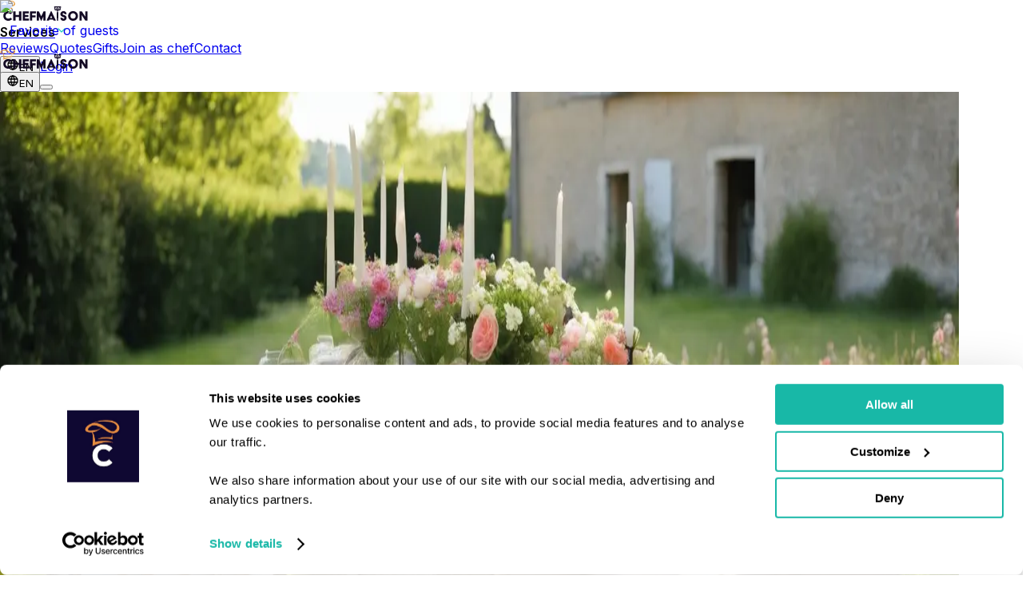

--- FILE ---
content_type: text/html; charset=utf-8
request_url: https://chefmaison.com/en-fr/services/private-chef/bazas/
body_size: 73516
content:
<!DOCTYPE html><html dir="ltr" data-mantine-color-scheme="light" lang="en-fr"><head><meta charSet="utf-8" data-next-head=""/><meta name="viewport" content="height=device-height, width=device-width, initial-scale=1.0, minimum-scale=1.0, maximum-scale=5.0, user-scalable=yes" data-next-head=""/><meta name="keywords" content="private diner, private dining, cooking workshops, private chef, cook at home, chef domicile, personal chef" data-next-head=""/><title data-next-head="">Private chefs in Bazas | ChefMaison France</title><meta name="description" content="Find the best private chefs in Bazas, France. Book your private dinner, catering or cooking workshops" data-next-head=""/><meta name="apple-mobile-web-app-title" content="Private chefs in Bazas | ChefMaison France" data-next-head=""/><meta property="og:logo" content="https://chefmaison.com/icons/icon-512-maskable.png" data-next-head=""/><meta property="og:type" content="website" data-next-head=""/><link hrefLang="fr" rel="alternate" href="https://chefmaison.com/fr-fr/services/chef-a-domicile/bazas/" data-next-head=""/><link hrefLang="en" rel="alternate" href="https://chefmaison.com/en-fr/services/private-chef/bazas/" data-next-head=""/><link hrefLang="fr-fr" rel="alternate" href="https://chefmaison.com/fr-fr/services/chef-a-domicile/bazas/" data-next-head=""/><link hrefLang="en-fr" rel="alternate" href="https://chefmaison.com/en-fr/services/private-chef/bazas/" data-next-head=""/><link hrefLang="x-default" rel="alternate" href="https://chefmaison.com/en-fr/services/private-chef/bazas/" data-next-head=""/><link rel="canonical" data-next-head=""/><script type="application/ld+json" data-next-head="">{"@context":"https://schema.org","@graph":[{"@context":"https://schema.org/","@type":"Product","name":"Private chefs in Bazas","description":"Find the best private chefs in Bazas, France. Book your private dinner, catering or cooking workshops","image":[],"brand":{"@type":"Organization","name":"ChefMaison","description":"The best chefs and caterers for every culinary occasion, anywhere in the world","telephone":"+31616599863","sameAs":["https://www.facebook.com/chefmaisonnl","https://www.instagram.com/_chefmaison_","https://www.linkedin.com/company/chefmaison"],"logo":"https://chefmaison.com/icons/logo.png","image":"https://chefmaison.com/home/home_img2.jpg"},"aggregateRating":{"@type":"AggregateRating","ratingValue":4.94,"ratingCount":1154},"offers":{"@type":"AggregateOffer","lowPrice":"200","highPrice":"10000","priceCurrency":"EUR","url":"https://chefmaison.com/en-fr/quotes/","offerCount":850}},{"@context":"https://schema.org/","@type":"FoodService","serviceType":"Private chefs","description":"Find the best private chefs in Bazas, France. Book your private dinner, catering or cooking workshops","providerMobility":"dynamic","provider":{"@type":"Corporation","name":"ChefMaison"},"areaServed":{"@type":"Place","name":"Bazas, Nouvelle-Aquitaine, France","geo":{"@type":"GeoCircle","geoMidpoint":{"@type":"GeoCoordinates","latitude":"44.44224942656675","longitude":"-0.21276961123226534"},"geoRadius":"50000"}},"availableChannel":{"@type":"ServiceChannel","serviceUrl":"https://chefmaison.com/en-fr/services/private-chef/bazas/","availableLanguage":["en","nl","fr","de","es","it"]},"serviceLocation":{"@type":"Place","name":"Your home, office, or event location in Bazas","address":{"@type":"PostalAddress","name":"Bazas, Nouvelle-Aquitaine, France","addressCountry":"fr"}}}]}</script><meta property="og:title" content="Private chefs in Bazas | ChefMaison France" data-next-head=""/><meta property="og:description" content="Find the best private chefs in Bazas, France. Book your private dinner, catering or cooking workshops" data-next-head=""/><meta property="og:site_name" content="ChefMaison" data-next-head=""/><meta property="og:url" content="https://chefmaison.com" data-next-head=""/><meta property="og:locale" data-next-head=""/><meta property="og:image" content="https://d3l9f26xbu27n5.cloudfront.net/media/france_garden_4.jpg" data-next-head=""/><meta name="twitter:card" content="summary_large_image" data-next-head=""/><meta name="twitter:site" content="@chefmaison" data-next-head=""/><meta name="twitter:creator" content="@chefmaison" data-next-head=""/><meta name="robots" content="index,follow" data-next-head=""/><meta name="googlebot" content="index,follow" data-next-head=""/><link rel="preload" as="image" imageSrcSet="/_next/image/?url=https%3A%2F%2Fd3l9f26xbu27n5.cloudfront.net%2Fmedia%2Ffrance_garden_4.jpg&amp;w=16&amp;q=75 16w, /_next/image/?url=https%3A%2F%2Fd3l9f26xbu27n5.cloudfront.net%2Fmedia%2Ffrance_garden_4.jpg&amp;w=32&amp;q=75 32w, /_next/image/?url=https%3A%2F%2Fd3l9f26xbu27n5.cloudfront.net%2Fmedia%2Ffrance_garden_4.jpg&amp;w=48&amp;q=75 48w, /_next/image/?url=https%3A%2F%2Fd3l9f26xbu27n5.cloudfront.net%2Fmedia%2Ffrance_garden_4.jpg&amp;w=64&amp;q=75 64w, /_next/image/?url=https%3A%2F%2Fd3l9f26xbu27n5.cloudfront.net%2Fmedia%2Ffrance_garden_4.jpg&amp;w=96&amp;q=75 96w, /_next/image/?url=https%3A%2F%2Fd3l9f26xbu27n5.cloudfront.net%2Fmedia%2Ffrance_garden_4.jpg&amp;w=128&amp;q=75 128w, /_next/image/?url=https%3A%2F%2Fd3l9f26xbu27n5.cloudfront.net%2Fmedia%2Ffrance_garden_4.jpg&amp;w=256&amp;q=75 256w, /_next/image/?url=https%3A%2F%2Fd3l9f26xbu27n5.cloudfront.net%2Fmedia%2Ffrance_garden_4.jpg&amp;w=384&amp;q=75 384w, /_next/image/?url=https%3A%2F%2Fd3l9f26xbu27n5.cloudfront.net%2Fmedia%2Ffrance_garden_4.jpg&amp;w=640&amp;q=75 640w, /_next/image/?url=https%3A%2F%2Fd3l9f26xbu27n5.cloudfront.net%2Fmedia%2Ffrance_garden_4.jpg&amp;w=750&amp;q=75 750w, /_next/image/?url=https%3A%2F%2Fd3l9f26xbu27n5.cloudfront.net%2Fmedia%2Ffrance_garden_4.jpg&amp;w=828&amp;q=75 828w, /_next/image/?url=https%3A%2F%2Fd3l9f26xbu27n5.cloudfront.net%2Fmedia%2Ffrance_garden_4.jpg&amp;w=1080&amp;q=75 1080w, /_next/image/?url=https%3A%2F%2Fd3l9f26xbu27n5.cloudfront.net%2Fmedia%2Ffrance_garden_4.jpg&amp;w=1200&amp;q=75 1200w, /_next/image/?url=https%3A%2F%2Fd3l9f26xbu27n5.cloudfront.net%2Fmedia%2Ffrance_garden_4.jpg&amp;w=1920&amp;q=75 1920w, /_next/image/?url=https%3A%2F%2Fd3l9f26xbu27n5.cloudfront.net%2Fmedia%2Ffrance_garden_4.jpg&amp;w=2048&amp;q=75 2048w, /_next/image/?url=https%3A%2F%2Fd3l9f26xbu27n5.cloudfront.net%2Fmedia%2Ffrance_garden_4.jpg&amp;w=3840&amp;q=75 3840w" imageSizes=" (max-width: 768px) 600px, (max-width: 1200px) 1000px, 1200px" fetchpriority="high" data-next-head=""/><script type="application/ld+json" data-next-head="">{
      "@context": "https://schema.org",
      "@type": "FAQPage",
      "mainEntity": [
        {
      "@type": "Question",
      "name": "How much does a hiring aprivate chef in Bazas cost?",
      "acceptedAnswer": {
        "@type": "Answer",
        "text": "Prices for 4-course menus typically range from €59 to €194 per person. Weekday bookings are often 15–20% cheaper. ChefMaison caters to every budget, offering flexible options and personalized quotes based on menu, guest count, and preferences—so you can enjoy a private chef experience without surprises."
      }
    },{
      "@type": "Question",
      "name": "What's included in the price?",
      "acceptedAnswer": {
        "@type": "Answer",
        "text": "All meals include groceries and ingredients, chef preparation, cooking, plating, serving, and cleanup. Optional extras: wine pairings, premium ingredients, additional courses, extra servers, equipment rentals, and children's menus."
      }
    },{
      "@type": "Question",
      "name": "How does pricing compare to restaurants in Bazas?",
      "acceptedAnswer": {
        "@type": "Answer",
        "text": "With mid-range and high-end restaurant prices in Bazas soaring, a private chef is an affordable alternative. From just 5 guests, it can already be more cost-effective than dining out."
      }
    },{
      "@type": "Question",
      "name": "How can I save on my private chef experience?",
      "acceptedAnswer": {
        "@type": "Answer",
        "text": "Book on weekdays, host larger groups, plan in advance, arrange your own wine pairings, choose seasonal menus, and discuss options with your chef for tailored pricing."
      }
    },{
      "@type": "Question",
      "name": "Are some days more expensive than others?",
      "acceptedAnswer": {
        "@type": "Answer",
        "text": "Yes, many chefs charge more for weekends and holidays like Christmas, New Year's Eve, Easter, etc.  We always recommend to book in advance to get the best price."
      }
    },{
      "@type": "Question",
      "name": "Is my payment secure?",
      "acceptedAnswer": {
        "@type": "Answer",
        "text": "Yes. Payments are held on a third-party account 2 days after the event is completed. All chefs are verified and insured."
      }
    },{
      "@type": "Question",
      "name": "How do I book a private chef in Bazas?",
      "acceptedAnswer": {
        "@type": "Answer",
        "text": "The ChefMaison process is simple: browse chefs, request free quotes, chat directly, customize your menu, and book securely."
      }
    },{
      "@type": "Question",
      "name": "Can I contact my chef before the event?",
      "acceptedAnswer": {
        "@type": "Answer",
        "text": "Yes. Use chat or video call to discuss menu, dietary needs, and event style."
      }
    },{
      "@type": "Question",
      "name": "What payment methods are available?",
      "acceptedAnswer": {
        "@type": "Answer",
        "text": "We accept credit cards, PayPal, Klarna, iDeal, Bancontact, invoices, and bank transfers."
      }
    },{
      "@type": "Question",
      "name": "Can I pay by invoice?",
      "acceptedAnswer": {
        "@type": "Answer",
        "text": "Yes, it is possible to select 'pay by invoice' in the checkout process. We understand that many businesses hiring a private chef prefer to pay by invoice."
      }
    },{
      "@type": "Question",
      "name": "Can I pay a deposit?",
      "acceptedAnswer": {
        "@type": "Answer",
        "text": "Yes. At checkout, you can choose to pay a deposit to secure your date with the chef. Convenient right?"
      }
    },{
      "@type": "Question",
      "name": "Can chefs accommodate dietary restrictions?",
      "acceptedAnswer": {
        "@type": "Answer",
        "text": "Yes. Allergies, vegetarian/vegan, religious diets (halal, kosher, etc.), medical diets, and lifestyle diets (keto, paleo) are available. Please communicate your dietary needs with the chef using the chat"
      }
    },{
      "@type": "Question",
      "name": "Can I fully customize my menu?",
      "acceptedAnswer": {
        "@type": "Answer",
        "text": "Yes. You can discuss with the chef anything you want. Swap ingredients, add extra's such as wine pairings, aperatifs or cocktails, adjust portions, change cuisines, add/remove courses, and include family recipes."
      }
    },{
      "@type": "Question",
      "name": "What cuisines are popular in Bazas?",
      "acceptedAnswer": {
        "@type": "Answer",
        "text": "European (French, Italian, Spanish, Nordic), Asian (Japanese, Chinese, Thai, Indian), Middle Eastern (Lebanese, Turkish, Moroccan), and fusion (molecular, farm-to-table). ChefMaison covers virtually all cuisines."
      }
    },{
      "@type": "Question",
      "name": "Can I get a children's menu?",
      "acceptedAnswer": {
        "@type": "Answer",
        "text": " €20–40 per child."
      }
    },{
      "@type": "Question",
      "name": "Why is private dining so popular in Bazas?",
      "acceptedAnswer": {
        "@type": "Answer",
        "text": "People are looking for a more personalized and intimate dining experience and are tired of crowded restaurants or waiting lists. A private chef is also a more immersive experience, allowing you to learn about the chef's culinary journey and the ingredients they use."
      }
    },{
      "@type": "Question",
      "name": "What are the advantages of hiring a private chef?",
      "acceptedAnswer": {
        "@type": "Answer",
        "text": "Enjoy a unique, private, personalized culinary experience. Benefits include: <ul><li>Custom menus for your tastes & dietary needs</li><li>Top-quality ingredients & professional service</li><li>Flexible for any occasion</li><li>Stress-free setup & cleanup</li><li>Privacy – skip crowded restaurants</li><li>'Chef’s table' storytelling – watch and learn as dishes are created</li></ul>"
      }
    },{
      "@type": "Question",
      "name": "Can chefs provide themed or unique experiences?",
      "acceptedAnswer": {
        "@type": "Answer",
        "text": "Yes. Options include interactive workshops, tasting menus with wine pairings, themed dinners (Italian, BBQ, fusion, molecular gastronomy), and multi-day events."
      }
    },{
      "@type": "Question",
      "name": "Can I book a private chef for 2 persons?",
      "acceptedAnswer": {
        "@type": "Answer",
        "text": "Absolutely. Many chefs offer romantic dinners for 2, with a menu tailored to your tastes and dietary needs. Notice that prices for 2 might be higher than for larger groups. Book in advance or on weekdays to avoid premium prices."
      }
    },{
      "@type": "Question",
      "name": "Do you also offer other services than private chefs?",
      "acceptedAnswer": {
        "@type": "Answer",
        "text": "Yes. ChefMaison also offers catering (BBQ, corporate, weddings, walking dinners, buffets etc.), cooking workshops, mealboxes, and long-term engagements."
      }
    },{
      "@type": "Question",
      "name": "What are popular occasions for booking a private chef?",
      "acceptedAnswer": {
        "@type": "Answer",
        "text": "Birthdays, anniversaries, corporate events, family dinners, vacations, bachelor/ette parties, holidays, or as a restaurant alternative."
      }
    },{
      "@type": "Question",
      "name": "For who are private chefs most popular?",
      "acceptedAnswer": {
        "@type": "Answer",
        "text": "Our private chefs are most popular for families, friend groups, couples, colleagues, foodies and travelers"
      }
    },{
      "@type": "Question",
      "name": "Can I hire a chef for long-term or recurring engagements?",
      "acceptedAnswer": {
        "@type": "Answer",
        "text": "Yes. Weekly/monthly personal chef services, dietary planning, or multi-day holiday/vacation catering are available."
      }
    },{
      "@type": "Question",
      "name": "Do chefs only cook at home?",
      "acceptedAnswer": {
        "@type": "Answer",
        "text": "No. Many clients have booked a chef rented venues, holiday rentals, offices, retreats, villas and outdoor venues."
      }
    },{
      "@type": "Question",
      "name": "Can I gift a private chef experience?",
      "acceptedAnswer": {
        "@type": "Answer",
        "text": "Yes. You can either purchase a ChefMaison Gift Card or book a private chef for someone else and surprise them with a unique culinary experience."
      }
    },{
      "@type": "Question",
      "name": "Do you only have private chefs in Bazas, or are other specialists available?",
      "acceptedAnswer": {
        "@type": "Answer",
        "text": "While we have private chefs in Bazas, ChefMaison also provides professionals for business events, meal prepping, cooking workshops, mealboxes, and long-term engagements. Other specialists include pastry chefs, dessert experts, mixologists, sommeliers, catering teams, and workshops. Request a quote for your specific needs."
      }
    },{
      "@type": "Question",
      "name": "Why book through ChefMaison?",
      "acceptedAnswer": {
        "@type": "Answer",
        "text": "Trusted, flexible, and personalized: direct chef communication, dedicated support, transparent quotes, secure payments, vetted high-quality chefs, and loyalty benefits for repeat customers."
      }
    },{
      "@type": "Question",
      "name": "Are chefs professionally trained?",
      "acceptedAnswer": {
        "@type": "Answer",
        "text": " Michelin-starred professionals, culinary school graduates, experienced restaurant chefs, and licensed caterers."
      }
    },{
      "@type": "Question",
      "name": "What makes chefs in Bazas special?",
      "acceptedAnswer": {
        "@type": "Answer",
        "text": "Local expertise, seasonal ingredients, regional specialties with modern twists, venue experience in Bazas, and international training with local sourcing."
      }
    },{
      "@type": "Question",
      "name": "In what countries is ChefMaison available?",
      "acceptedAnswer": {
        "@type": "Answer",
        "text": "ChefMaison operates in Europe, North America, Australia, Brazil, South Africa, the Middle East, Hong Kong, Singapore and Australia. Our chefs have travelled the whole world for bookings"
      }
    },{
      "@type": "Question",
      "name": "Does the chef bring all ingredients and tools?",
      "acceptedAnswer": {
        "@type": "Answer",
        "text": "Yes. Chefs arrive fully prepared with all necessary ingredients, utensils, and cooking equipment. Use the chat with the chef to communicate your wishes!"
      }
    },{
      "@type": "Question",
      "name": "Does the chef serve the meal?",
      "acceptedAnswer": {
        "@type": "Answer",
        "text": "Chefs usually cook and serve up to 12 guests. For 12+ guests, optional servers are usually arranged and are quoted separately by the chef."
      }
    },{
      "@type": "Question",
      "name": "Do I need special kitchen equipment?",
      "acceptedAnswer": {
        "@type": "Answer",
        "text": "Typically no. Chefs bring most specialized tools. For large or unusual setups, they will advise in advance. Similarly if they need plates or other equipment, they will advise in advance"
      }
    },{
      "@type": "Question",
      "name": "Can chefs handle large groups or events?",
      "acceptedAnswer": {
        "@type": "Answer",
        "text": "Yes. Chefs cook for small (intimate dinners for 2) and large events (500+ guests). Extra servers or catering teams can be arranged for groups 12+ guests."
      }
    },{
      "@type": "Question",
      "name": "How long does setup and cleanup take?",
      "acceptedAnswer": {
        "@type": "Answer",
        "text": "Setup typically takes 30–60 minutes. Cleanup is included in the service for stress-free enjoyment. Most chefs will do most of the prepping before the event."
      }
    }
      ]
    }</script><script id="breadcrumbs" type="application/ld+json" data-next-head="">{"@context":"https://schema.org","@type":"BreadcrumbList","itemListElement":[{"@type":"ListItem","position":1,"name":"ChefMaison","item":"https://chefmaison.com/en-fr/"},{"@type":"ListItem","position":2,"name":"Services","item":"https://chefmaison.com/en-fr/services/"},{"@type":"ListItem","position":3,"name":"Private chefs","item":"https://chefmaison.com/en-fr/services/private-chef/"},{"@type":"ListItem","position":4,"name":"Nouvelle-Aquitaine","item":"https://chefmaison.com/en-fr/services/private-chef/nouvelle-aquitaine/"},{"@type":"ListItem","position":5,"name":"Bazas","item":"https://chefmaison.com/en-fr/services/private-chef/bazas/"}]}</script><script data-mantine-script="true">try {
  var _colorScheme = window.localStorage.getItem("mantine-color-scheme-value");
  var colorScheme = _colorScheme === "light" || _colorScheme === "dark" || _colorScheme === "auto" ? _colorScheme : "light";
  var computedColorScheme = colorScheme !== "auto" ? colorScheme : window.matchMedia("(prefers-color-scheme: dark)").matches ? "dark" : "light";
  document.documentElement.setAttribute("data-mantine-color-scheme", computedColorScheme);
} catch (e) {}
</script><link rel="preconnect" href="https://consent.cookiebot.com"/><link rel="preconnect" href="https://www.googletagmanager.com"/><link rel="dns-prefetch" href="https://o515314.ingest.sentry.io"/><link rel="dns-prefetch" href="https://d3l9f26xbu27n5.cloudfront.net"/><script async="" id="cookiebot" src="https://consent.cookiebot.com/uc.js" data-cbid="b417e774-a238-4013-a7cb-868300760ac9" type="text/javascript" data-blockingmode="auto" data-consentmode-defaults="disabled" fetch-priority="true"></script><link rel="manifest" href="/site.webmanifest"/><link rel="icon" href="/icons/favicon.ico"/><meta name="mobile-web-app-capable" content="yes"/><meta name="author" content="ChefMaison"/><link rel="apple-touch-icon" href="/icons/apple-touch-icon.png"/><link rel="apple-touch-icon" sizes="60x60" href="/icons/apple-touch-icon-ipad-60x60.png"/><link rel="apple-touch-icon" sizes="76x76" href="/icons/apple-touch-icon-ipad-76x76.png"/><link rel="apple-touch-icon" sizes="114x114" href="/icons/apple-touch-icon-iphone-retina-120x120.png"/><link rel="apple-touch-icon" sizes="144x144" href="/icons/apple-touch-icon-ipad-retina-152x152.png"/><link rel="apple-touch-icon" sizes="180x180" href="/icons/apple-touch-icon.png"/><meta name="msapplication-TileColor" content="#1bccba"/><meta name="theme-color" content="#1bccba"/><link rel="preload" href="/_next/static/media/e4af272ccee01ff0-s.p.woff2" as="font" type="font/woff2" crossorigin="anonymous" data-next-font="size-adjust"/><link rel="preload" href="/_next/static/css/0a4b0b86139c8113.css" as="style"/><link rel="stylesheet" href="/_next/static/css/0a4b0b86139c8113.css" data-n-g=""/><link rel="preload" href="/_next/static/css/8699b209b5ae3119.css" as="style"/><link rel="stylesheet" href="/_next/static/css/8699b209b5ae3119.css" data-n-p=""/><link rel="preload" href="/_next/static/css/7715766c706c2c3f.css" as="style"/><link rel="stylesheet" href="/_next/static/css/7715766c706c2c3f.css"/><noscript data-n-css=""></noscript><script defer="" nomodule="" src="/_next/static/chunks/polyfills-42372ed130431b0a.js"></script><script defer="" src="/_next/static/chunks/784.46e9a104fecbc2ad.js"></script><script defer="" src="/_next/static/chunks/9796-1df165c574603764.js"></script><script defer="" src="/_next/static/chunks/2721.e778ce86f99a5581.js"></script><script src="/_next/static/chunks/webpack-b2ffbca3585f191b.js" defer=""></script><script src="/_next/static/chunks/framework-bd493c4be305863b.js" defer=""></script><script src="/_next/static/chunks/main-e0464b2490d23ba1.js" defer=""></script><script src="/_next/static/chunks/pages/_app-92d8dd40b9497de2.js" defer=""></script><script src="/_next/static/chunks/07c2d338-ce57ba35e9831188.js" defer=""></script><script src="/_next/static/chunks/372-ecdda6120ed64a62.js" defer=""></script><script src="/_next/static/chunks/1983-7a0e7b9c34bda54f.js" defer=""></script><script src="/_next/static/chunks/769-af9e1702ab2c3e5f.js" defer=""></script><script src="/_next/static/chunks/3968-2e7708122ecdd5d4.js" defer=""></script><script src="/_next/static/chunks/7746-b2b4b44140b0168f.js" defer=""></script><script src="/_next/static/chunks/2477-64f391ec08a998e8.js" defer=""></script><script src="/_next/static/chunks/2546-05fde07fe8dc5c4a.js" defer=""></script><script src="/_next/static/chunks/9537-157066288f72d646.js" defer=""></script><script src="/_next/static/chunks/4172-09b95fc8a01c51c4.js" defer=""></script><script src="/_next/static/chunks/5656-4632a169603a9840.js" defer=""></script><script src="/_next/static/chunks/9187-a065f8f4e17f7c09.js" defer=""></script><script src="/_next/static/chunks/8672-bd436470775c8f6b.js" defer=""></script><script src="/_next/static/chunks/6324-0b62d1e8ec2021c6.js" defer=""></script><script src="/_next/static/chunks/1979-a29051265cf50fcd.js" defer=""></script><script src="/_next/static/chunks/7978-63f690892c4f89e2.js" defer=""></script><script src="/_next/static/chunks/3196-10e4e943a678d712.js" defer=""></script><script src="/_next/static/chunks/1060-9da42596aa925e23.js" defer=""></script><script src="/_next/static/chunks/2985-d8482ca2995f0070.js" defer=""></script><script src="/_next/static/chunks/7594-f47c31d1b05958ec.js" defer=""></script><script src="/_next/static/chunks/5966-c0f8cd25283c2fde.js" defer=""></script><script src="/_next/static/chunks/3660-d3a5633278b86b60.js" defer=""></script><script src="/_next/static/chunks/11-9844607587927599.js" defer=""></script><script src="/_next/static/chunks/6230-0313162afd770e47.js" defer=""></script><script src="/_next/static/chunks/681-a2b0dca22b7b9a83.js" defer=""></script><script src="/_next/static/chunks/3250-eb1b35e2a8680b0d.js" defer=""></script><script src="/_next/static/chunks/6892-e1b69554700562d6.js" defer=""></script><script src="/_next/static/chunks/pages/services/%5B...slug%5D-b634a7e61232a41a.js" defer=""></script><script src="/_next/static/2jZUc3qxcaXwTHymhDxyh/_buildManifest.js" defer=""></script><script src="/_next/static/2jZUc3qxcaXwTHymhDxyh/_ssgManifest.js" defer=""></script><meta name="sentry-trace" content="9284028049cd42acbe66b4ca6f80f930-5f9ef3b38d19938b-0"/><meta name="baggage" content="sentry-environment=vercel-production,sentry-release=9a8a116c456302c79158e3ed34705c234883d4a8,sentry-public_key=4e5d85f6fceb4a0d8fecdffb0f97ff6c,sentry-trace_id=9284028049cd42acbe66b4ca6f80f930,sentry-org_id=515314,sentry-sampled=false,sentry-sample_rand=0.4161121525693714,sentry-sample_rate=0.2"/></head><body style="margin:0"><noscript><iframe src="https://analytics.chefmaison.com/ns.html?id=GTM-TBX2588" title="gtmnoscript" height="0" width="0" style="display:none;visibility:hidden"></iframe></noscript><div id="__next"><style data-mantine-styles="true">:root{--mantine-font-family: 'Inter', 'Inter Fallback', sans-serif;--mantine-font-family-monospace: Monaco, Courier, monospace;--mantine-font-family-headings: 'Inter', 'Inter Fallback', sans-serif;--mantine-primary-color-filled: var(--mantine-color-cta-filled);--mantine-primary-color-filled-hover: var(--mantine-color-cta-filled-hover);--mantine-primary-color-light: var(--mantine-color-cta-light);--mantine-primary-color-light-hover: var(--mantine-color-cta-light-hover);--mantine-primary-color-light-color: var(--mantine-color-cta-light-color);--mantine-primary-color-0: var(--mantine-color-cta-0);--mantine-primary-color-1: var(--mantine-color-cta-1);--mantine-primary-color-2: var(--mantine-color-cta-2);--mantine-primary-color-3: var(--mantine-color-cta-3);--mantine-primary-color-4: var(--mantine-color-cta-4);--mantine-primary-color-5: var(--mantine-color-cta-5);--mantine-primary-color-6: var(--mantine-color-cta-6);--mantine-primary-color-7: var(--mantine-color-cta-7);--mantine-primary-color-8: var(--mantine-color-cta-8);--mantine-primary-color-9: var(--mantine-color-cta-9);--mantine-color-darkPurple-0: #1F1A2A;--mantine-color-darkPurple-1: #1C1628;--mantine-color-darkPurple-2: #191226;--mantine-color-darkPurple-3: #160E25;--mantine-color-darkPurple-4: #130A24;--mantine-color-darkPurple-5: #100624;--mantine-color-darkPurple-6: #0E0224;--mantine-color-darkPurple-7: #0D051D;--mantine-color-darkPurple-8: #0D0718;--mantine-color-darkPurple-9: #0C0814;--mantine-color-cta-0: #A6F3EB;--mantine-color-cta-1: #67EBDE;--mantine-color-cta-2: #4CE7D8;--mantine-color-cta-3: #33E4D2;--mantine-color-cta-4: #1EE0CD;--mantine-color-cta-5: #1BCCBA;--mantine-color-cta-6: #18B8A7;--mantine-color-cta-7: #16A597;--mantine-color-cta-8: #149588;--mantine-color-cta-9: #12867A;--mantine-color-ctaRed-0: #ffedf0;--mantine-color-ctaRed-1: #f6d8dd;--mantine-color-ctaRed-2: #eaafb8;--mantine-color-ctaRed-3: #df8390;--mantine-color-ctaRed-4: #d65e6f;--mantine-color-ctaRed-5: #d0475a;--mantine-color-ctaRed-6: #cf3b4f;--mantine-color-ctaRed-7: #b72d40;--mantine-color-ctaRed-8: #a42638;--mantine-color-ctaRed-9: #901b2f;--mantine-color-gold-0: #ECE3AE;--mantine-color-gold-1: #EADB8C;--mantine-color-gold-2: #EAD669;--mantine-color-gold-3: #EED447;--mantine-color-gold-4: #F5D424;--mantine-color-gold-5: #FFD700;--mantine-color-gold-6: #DBBA0A;--mantine-color-gold-7: #BDA212;--mantine-color-gold-8: #A38D17;--mantine-color-gold-9: #8D7B1A;--mantine-color-pastel-0: #fdf4e8;--mantine-color-pastel-1: #f5debe;--mantine-color-pastel-2: #f0c893;--mantine-color-pastel-3: #ebb166;--mantine-color-pastel-4: #e79c3c;--mantine-color-pastel-5: #cd8225;--mantine-color-pastel-6: #a0651d;--mantine-color-pastel-7: #724815;--mantine-color-pastel-8: #442c0d;--mantine-color-pastel-9: #170e02;}:root[data-mantine-color-scheme="dark"]{--mantine-color-anchor: var(--mantine-color-cta-4);--mantine-color-darkPurple-text: var(--mantine-color-darkPurple-4);--mantine-color-darkPurple-filled: var(--mantine-color-darkPurple-8);--mantine-color-darkPurple-filled-hover: var(--mantine-color-darkPurple-9);--mantine-color-darkPurple-light: rgba(14, 2, 36, 0.15);--mantine-color-darkPurple-light-hover: rgba(14, 2, 36, 0.2);--mantine-color-darkPurple-light-color: var(--mantine-color-darkPurple-3);--mantine-color-darkPurple-outline: var(--mantine-color-darkPurple-4);--mantine-color-darkPurple-outline-hover: rgba(19, 10, 36, 0.05);--mantine-color-cta-text: var(--mantine-color-cta-4);--mantine-color-cta-filled: var(--mantine-color-cta-8);--mantine-color-cta-filled-hover: var(--mantine-color-cta-9);--mantine-color-cta-light: rgba(24, 184, 167, 0.15);--mantine-color-cta-light-hover: rgba(24, 184, 167, 0.2);--mantine-color-cta-light-color: var(--mantine-color-cta-3);--mantine-color-cta-outline: var(--mantine-color-cta-4);--mantine-color-cta-outline-hover: rgba(30, 224, 205, 0.05);--mantine-color-ctaRed-text: var(--mantine-color-ctaRed-4);--mantine-color-ctaRed-filled: var(--mantine-color-ctaRed-8);--mantine-color-ctaRed-filled-hover: var(--mantine-color-ctaRed-9);--mantine-color-ctaRed-light: rgba(207, 59, 79, 0.15);--mantine-color-ctaRed-light-hover: rgba(207, 59, 79, 0.2);--mantine-color-ctaRed-light-color: var(--mantine-color-ctaRed-3);--mantine-color-ctaRed-outline: var(--mantine-color-ctaRed-4);--mantine-color-ctaRed-outline-hover: rgba(214, 94, 111, 0.05);--mantine-color-gold-text: var(--mantine-color-gold-4);--mantine-color-gold-filled: var(--mantine-color-gold-8);--mantine-color-gold-filled-hover: var(--mantine-color-gold-9);--mantine-color-gold-light: rgba(219, 186, 10, 0.15);--mantine-color-gold-light-hover: rgba(219, 186, 10, 0.2);--mantine-color-gold-light-color: var(--mantine-color-gold-3);--mantine-color-gold-outline: var(--mantine-color-gold-4);--mantine-color-gold-outline-hover: rgba(245, 212, 36, 0.05);--mantine-color-pastel-text: var(--mantine-color-pastel-4);--mantine-color-pastel-filled: var(--mantine-color-pastel-8);--mantine-color-pastel-filled-hover: var(--mantine-color-pastel-9);--mantine-color-pastel-light: rgba(160, 101, 29, 0.15);--mantine-color-pastel-light-hover: rgba(160, 101, 29, 0.2);--mantine-color-pastel-light-color: var(--mantine-color-pastel-3);--mantine-color-pastel-outline: var(--mantine-color-pastel-4);--mantine-color-pastel-outline-hover: rgba(231, 156, 60, 0.05);}:root[data-mantine-color-scheme="light"]{--mantine-color-anchor: var(--mantine-color-cta-6);--mantine-color-darkPurple-text: var(--mantine-color-darkPurple-filled);--mantine-color-darkPurple-filled: var(--mantine-color-darkPurple-6);--mantine-color-darkPurple-filled-hover: var(--mantine-color-darkPurple-7);--mantine-color-darkPurple-light: rgba(14, 2, 36, 0.1);--mantine-color-darkPurple-light-hover: rgba(14, 2, 36, 0.12);--mantine-color-darkPurple-light-color: var(--mantine-color-darkPurple-6);--mantine-color-darkPurple-outline: var(--mantine-color-darkPurple-6);--mantine-color-darkPurple-outline-hover: rgba(14, 2, 36, 0.05);--mantine-color-cta-text: var(--mantine-color-cta-filled);--mantine-color-cta-filled: var(--mantine-color-cta-6);--mantine-color-cta-filled-hover: var(--mantine-color-cta-7);--mantine-color-cta-light: rgba(24, 184, 167, 0.1);--mantine-color-cta-light-hover: rgba(24, 184, 167, 0.12);--mantine-color-cta-light-color: var(--mantine-color-cta-6);--mantine-color-cta-outline: var(--mantine-color-cta-6);--mantine-color-cta-outline-hover: rgba(24, 184, 167, 0.05);--mantine-color-ctaRed-text: var(--mantine-color-ctaRed-filled);--mantine-color-ctaRed-filled: var(--mantine-color-ctaRed-6);--mantine-color-ctaRed-filled-hover: var(--mantine-color-ctaRed-7);--mantine-color-ctaRed-light: rgba(207, 59, 79, 0.1);--mantine-color-ctaRed-light-hover: rgba(207, 59, 79, 0.12);--mantine-color-ctaRed-light-color: var(--mantine-color-ctaRed-6);--mantine-color-ctaRed-outline: var(--mantine-color-ctaRed-6);--mantine-color-ctaRed-outline-hover: rgba(207, 59, 79, 0.05);--mantine-color-gold-text: var(--mantine-color-gold-filled);--mantine-color-gold-filled: var(--mantine-color-gold-6);--mantine-color-gold-filled-hover: var(--mantine-color-gold-7);--mantine-color-gold-light: rgba(219, 186, 10, 0.1);--mantine-color-gold-light-hover: rgba(219, 186, 10, 0.12);--mantine-color-gold-light-color: var(--mantine-color-gold-6);--mantine-color-gold-outline: var(--mantine-color-gold-6);--mantine-color-gold-outline-hover: rgba(219, 186, 10, 0.05);--mantine-color-pastel-text: var(--mantine-color-pastel-filled);--mantine-color-pastel-filled: var(--mantine-color-pastel-6);--mantine-color-pastel-filled-hover: var(--mantine-color-pastel-7);--mantine-color-pastel-light: rgba(160, 101, 29, 0.1);--mantine-color-pastel-light-hover: rgba(160, 101, 29, 0.12);--mantine-color-pastel-light-color: var(--mantine-color-pastel-6);--mantine-color-pastel-outline: var(--mantine-color-pastel-6);--mantine-color-pastel-outline-hover: rgba(160, 101, 29, 0.05);}</style><style data-mantine-styles="classes">@media (max-width: 35.99375em) {.mantine-visible-from-xs {display: none !important;}}@media (min-width: 36em) {.mantine-hidden-from-xs {display: none !important;}}@media (max-width: 47.99375em) {.mantine-visible-from-sm {display: none !important;}}@media (min-width: 48em) {.mantine-hidden-from-sm {display: none !important;}}@media (max-width: 61.99375em) {.mantine-visible-from-md {display: none !important;}}@media (min-width: 62em) {.mantine-hidden-from-md {display: none !important;}}@media (max-width: 74.99375em) {.mantine-visible-from-lg {display: none !important;}}@media (min-width: 75em) {.mantine-hidden-from-lg {display: none !important;}}@media (max-width: 87.99375em) {.mantine-visible-from-xl {display: none !important;}}@media (min-width: 88em) {.mantine-hidden-from-xl {display: none !important;}}</style><div style="padding-bottom:calc(3.75rem * var(--mantine-scale))" class="DesktopMenu_desktopHeader__5HKfq DesktopMenu_desktopHeaderTransparent__Uh0YJ"><header style="height:60px" class="DesktopMenu_root__Nmbkx"><div style="--container-size:var(--container-size-lg)" class="DesktopMenu_header__yXcuH m_7485cace cm-Container-root" data-size="lg"><a hrefLang="en-fr" aria-label="Home" data-testid="desktop-menu-logo-link" href="/en-fr/"><svg aria-label="Home" version="1.0" xmlns="http://www.w3.org/2000/svg" width="110" viewBox="0 0 1685.000000 405.000000" preserveAspectRatio="xMidYMid meet"><g transform="translate(0.000000,405.000000) scale(0.100000,-0.100000)" fill="#130A24" stroke="none"><path fill="#e79c3c" d="M1565 3954 c-345 -37 -603 -100 -859 -209 -67 -28 -33 -25 64 6 114 37 263 71 420 95 88 14 170 18 350 18 243 -1 385 -14 593 -55 261 -52 456 -168 528 -314 28 -58 31 -71 27 -142 -4 -98 -32 -158 -107 -233 -82 -81 -136 -105 -241 -104 -72 0 -97 5 -164 32 -98 40 -231 127 -421 274 -288 223 -371 274 -548 333 -137 46 -280 67 -432 64 -108 -2 -129 -6 -206 -35 -169 -63 -288 -136 -388 -236 -156 -156 -198 -287 -124 -391 57 -82 230 -137 435 -137 l106 0 17 -72 c52 -230 61 -474 31 -856 -11 -128 -17 -235 -14 -237 3 -3 29 5 59 19 102 45 404 154 529 191 293 86 462 115 678 115 162 0 352 -20 422 -44 53 -18 61 -15 23 12 -141 99 -360 142 -728 142 -309 0 -576 -30 -707 -80 l-47 -18 -5 32 c-3 17 -10 87 -16 156 -27 291 -93 508 -184 604 -19 21 -29 39 -23 40 7 2 48 11 92 21 214 47 415 153 570 300 70 66 72 76 5 25 -88 -68 -204 -119 -330 -144 -186 -37 -309 -50 -483 -50 l-179 -1 -29 33 c-34 38 -35 52 -9 110 44 97 156 197 289 260 66 30 87 35 175 39 266 13 626 -139 1027 -433 298 -217 588 -289 833 -204 203 69 323 251 302 455 -23 210 -161 390 -379 494 -183 87 -368 120 -697 126 -118 1 -233 1 -255 -1z"></path><path fill="#e79c3c" d="M2260 2648 c-12 -68 -24 -133 -27 -146 -5 -21 -8 -22 -72 -15 -36 4 -187 8 -336 8 -300 -1 -396 -12 -560 -66 -85 -29 -182 -76 -172 -85 2 -2 80 5 173 16 274 32 489 42 628 30 106 -9 365 -50 421 -65 l20 -6 -20 220 c-11 121 -23 222 -26 225 -3 4 -16 -49 -29 -116z"></path><path d="M10463 2804 c-46 -17 -93 -64 -93 -95 0 -23 116 -597 125 -621 4 -10 23 -28 43 -40 30 -19 57 -23 170 -30 105 -5 143 -11 178 -28 76 -37 84 -55 84 -191 l0 -119 -24 0 c-58 0 -56 24 -56 -795 l0 -751 23 -44 c29 -58 74 -83 140 -77 39 3 56 11 84 39 20 20 38 51 43 74 5 21 10 367 10 769 0 789 1 777 -53 783 -27 3 -27 4 -29 90 -4 162 3 179 84 220 39 19 68 24 165 29 217 9 217 9 273 283 89 438 84 406 63 442 -10 17 -36 40 -58 52 -39 21 -53 21 -585 23 -464 1 -551 -1 -587 -13z m180 -163 c8 -8 57 -363 57 -418 0 -34 -23 -50 -59 -38 -23 7 -29 32 -70 282 l-27 165 21 14 c19 14 61 11 78 -5z m204 13 c12 -3 24 -12 26 -18 3 -7 11 -105 18 -219 13 -217 10 -237 -30 -237 -45 0 -50 17 -71 230 -24 250 -25 229 3 240 28 11 27 11 54 4z m227 -4 l26 -10 0 -211 c0 -184 -2 -215 -17 -231 -20 -22 -46 -23 -67 -2 -14 13 -16 48 -16 229 0 193 2 215 18 224 22 13 25 13 56 1z m249 -10 c4 -4 -2 -103 -14 -221 -22 -221 -27 -239 -70 -239 -40 0 -43 20 -30 233 14 226 15 234 39 240 20 5 64 -2 75 -13z m221 0 c15 -15 -56 -439 -77 -452 -17 -11 -35 -10 -58 3 -17 9 -19 17 -14 47 3 20 17 118 30 217 19 142 28 182 42 193 18 13 60 9 77 -8z m-476 -2163 c17 -20 18 -272 2 -292 -16 -19 -44 -19 -64 1 -13 12 -16 40 -16 140 0 69 5 134 10 145 12 22 52 25 68 6z"></path><path d="M1365 1860 c-174 -35 -332 -121 -458 -247 -86 -87 -130 -148 -178 -248 -123 -260 -127 -575 -9 -831 124 -269 352 -451 643 -515 125 -28 362 -23 482 10 149 40 319 138 445 258 l35 33 -140 140 c-77 77 -143 140 -148 140 -4 0 -32 -20 -63 -45 -60 -49 -151 -99 -223 -121 -76 -25 -226 -29 -301 -9 -229 59 -380 264 -380 515 0 152 53 285 154 385 189 189 500 192 740 8 27 -21 55 -42 61 -47 9 -7 55 31 159 129 l146 139 -42 44 c-89 91 -214 173 -338 222 -151 60 -403 77 -585 40z"></path><path d="M9735 1798 c-38 -85 -231 -499 -714 -1539 -50 -108 -91 -199 -91 -203 0 -3 103 -6 228 -6 l229 0 42 90 43 90 344 0 344 0 45 -90 45 -90 230 0 230 0 -24 53 c-49 108 -91 199 -204 437 -63 135 -181 387 -262 560 -80 173 -196 420 -256 548 l-109 232 -41 0 -41 0 -38 -82z m189 -1052 c47 -105 84 -191 82 -193 -2 -2 -91 -2 -199 -1 l-196 3 76 165 c41 91 86 190 100 220 l25 55 13 -30 c8 -16 52 -115 99 -219z"></path><path d="M12016 1864 c-193 -47 -371 -221 -420 -410 -33 -129 -15 -317 41 -413 77 -132 197 -210 463 -302 183 -63 240 -111 240 -201 0 -51 -28 -101 -67 -122 -112 -57 -239 -5 -268 111 l-12 48 -208 3 -208 2 6 -72 c15 -199 131 -370 306 -453 91 -44 172 -57 306 -53 103 4 130 9 190 33 234 94 375 297 375 540 0 153 -47 275 -143 369 -79 78 -184 133 -342 180 -153 46 -173 54 -213 83 -83 62 -82 174 3 239 50 38 151 46 205 16 44 -24 76 -71 85 -122 l7 -40 200 0 201 0 -7 54 c-10 85 -50 209 -87 271 -73 121 -199 211 -336 240 -85 18 -240 18 -317 -1z"></path><path d="M13806 1864 c-408 -81 -691 -392 -738 -812 -55 -501 250 -938 726 -1036 111 -23 316 -21 428 4 335 74 581 305 684 645 26 84 28 103 28 270 1 192 -6 234 -61 375 -110 280 -360 488 -662 551 -111 23 -299 24 -405 3z m332 -413 c187 -49 315 -190 356 -393 9 -42 16 -96 16 -118 0 -65 -29 -188 -60 -258 -35 -77 -132 -177 -208 -216 -145 -74 -347 -73 -486 2 -113 61 -209 190 -241 323 -19 81 -19 216 0 297 66 278 339 437 623 363z"></path><path d="M2540 940 l0 -890 215 0 215 0 0 350 0 350 340 0 340 0 0 -350 0 -350 215 0 215 0 0 890 0 890 -212 -2 -213 -3 -3 -347 -2 -348 -340 0 -340 0 0 350 0 350 -215 0 -215 0 0 -890z"></path><path d="M4350 940 l0 -890 595 0 595 0 -2 188 -3 187 -375 2 -375 2 -3 156 -3 155 336 0 335 0 0 190 0 190 -335 0 -335 0 0 160 0 160 363 2 362 3 0 190 0 190 -577 3 -578 2 0 -890z"></path><path d="M5750 940 l0 -890 213 2 212 3 3 313 2 312 320 0 320 0 0 190 0 190 -320 0 -320 0 0 180 c0 99 -1 183 -2 188 -2 4 155 9 347 12 l350 5 0 190 0 190 -562 3 -563 2 0 -890z"></path><path d="M7060 940 l0 -890 210 0 210 0 0 392 c0 220 4 388 9 383 7 -8 196 -424 342 -753 l32 -73 40 3 40 3 186 410 186 409 3 -387 2 -387 215 0 215 0 0 890 0 890 -199 0 -198 0 -126 -267 c-69 -148 -151 -324 -184 -393 -32 -69 -77 -163 -99 -210 l-41 -85 -60 125 c-32 69 -133 284 -223 478 l-165 352 -197 0 -198 0 0 -890z"></path><path d="M15240 940 l0 -890 210 0 210 0 0 520 c0 286 3 520 8 520 4 0 48 -63 97 -140 50 -78 110 -172 135 -211 25 -38 135 -209 245 -379 l200 -310 223 0 222 0 0 890 0 890 -210 0 -210 0 0 -520 c0 -286 -3 -520 -7 -519 -5 0 -93 134 -198 297 -104 163 -254 397 -334 520 l-144 222 -224 0 -223 0 0 -890z"></path></g></svg></a><div style="--group-gap:calc(0.3125rem * var(--mantine-scale));--group-align:center;--group-justify:flex-start;--group-wrap:wrap" class="DesktopMenu_links__TJ8DW m_4081bf90 cm-Group-root"><a href="#" class="MegaMenu_link__3_ygT" data-testid="mega-menu-title-anchor" aria-haspopup="dialog" aria-expanded="false" aria-controls="mantine-R1mml3m-dropdown" id="mantine-R1mml3m-target"><div class="m_4451eb3a cm-Center-root" data-inline="true"><span style="color:black;font-weight:600;margin-right:calc(0.3125rem * var(--mantine-scale))" class="">Services</span><svg xmlns="http://www.w3.org/2000/svg" width="16" height="16" viewBox="0 0 24 24" fill="none" stroke="#1BCCBA" stroke-width="2" stroke-linecap="round" stroke-linejoin="round" class="tabler-icon tabler-icon-chevron-down "><path d="M6 9l6 6l6 -6"></path></svg></div></a><a class="mantine-focus-auto m_849cf0da MenuLinks_link__y4uiN MenuLinks_linkTransparent__Bku5R m_b6d8b162 cm-Text-root cm-Anchor-root" data-underline="hover" hrefLang="en-fr" href="/en-fr/experiences/">Reviews</a><a class="mantine-focus-auto m_849cf0da MenuLinks_link__y4uiN MenuLinks_linkTransparent__Bku5R m_b6d8b162 cm-Text-root cm-Anchor-root" data-underline="hover" hrefLang="en-fr" href="/en-fr/quotes/">Quotes</a><a class="mantine-focus-auto m_849cf0da MenuLinks_link__y4uiN MenuLinks_linkTransparent__Bku5R m_b6d8b162 cm-Text-root cm-Anchor-root" data-underline="hover" hrefLang="en-fr" href="/en-fr/gifts/">Gifts</a><a class="mantine-focus-auto m_849cf0da MenuLinks_link__y4uiN MenuLinks_linkTransparent__Bku5R m_b6d8b162 cm-Text-root cm-Anchor-root" data-underline="hover" hrefLang="en-fr" href="/en-fr/join-as-chef/">Join as chef</a><a class="mantine-focus-auto m_849cf0da MenuLinks_link__y4uiN MenuLinks_linkTransparent__Bku5R m_b6d8b162 cm-Text-root cm-Anchor-root" data-underline="hover" hrefLang="en-fr" href="/en-fr/contact/">Contact</a></div><div style="--group-gap:var(--mantine-spacing-md);--group-align:center;--group-justify:flex-start;--group-wrap:wrap;gap:0;z-index:1" class="m_4081bf90 cm-Group-root"><div style="--group-gap:var(--mantine-spacing-xs);--group-align:center;--group-justify:flex-start;--group-wrap:wrap" class="m_4081bf90 cm-Group-root"><button style="--button-height:var(--button-height-sm);--button-padding-x:var(--button-padding-x-sm);--button-fz:var(--mantine-font-size-sm);--button-radius:var(--mantine-radius-md);--button-bg:transparent;--button-hover:rgba(0, 0, 0, 0.05);--button-color:black;--button-bd:calc(0.0625rem * var(--mantine-scale)) solid black" class="mantine-focus-auto mantine-active m_77c9d27d cm-Button-root m_87cf2631 cm-UnstyledButton-root" data-variant="outline" data-size="sm" data-with-left-section="true" type="button" aria-haspopup="menu" aria-expanded="false" aria-controls="mantine-Rrnml3m-dropdown" id="mantine-Rrnml3m-target"><span class="m_80f1301b cm-Button-inner"><span class="m_a74036a cm-Button-section" data-position="left"><svg xmlns="http://www.w3.org/2000/svg" width="16" height="16" viewBox="0 0 24 24" fill="none" stroke="currentColor" stroke-width="2" stroke-linecap="round" stroke-linejoin="round" class="tabler-icon tabler-icon-world "><path d="M3 12a9 9 0 1 0 18 0a9 9 0 0 0 -18 0"></path><path d="M3.6 9h16.8"></path><path d="M3.6 15h16.8"></path><path d="M11.5 3a17 17 0 0 0 0 18"></path><path d="M12.5 3a17 17 0 0 1 0 18"></path></svg></span><span class="m_811560b9 cm-Button-label">EN</span></span></button><a style="--button-radius:var(--mantine-radius-md);--button-bg:transparent;--button-hover:rgba(0, 0, 0, 0.05);--button-color:black;--button-bd:calc(0.0625rem * var(--mantine-scale)) solid black;height:calc(2.1875rem * var(--mantine-scale))" class="mantine-focus-auto mantine-active DesktopMenu_cta__Jzfe9 m_77c9d27d cm-Button-root m_87cf2631 cm-UnstyledButton-root" data-variant="outline" data-testid="desktop-menu-login-button" aria-label="Login" hrefLang="en-fr" href="/en-fr/login/"><span class="m_80f1301b cm-Button-inner"><span class="m_811560b9 cm-Button-label">Login</span></span></a></div></div></div></header></div><div class="MobileMenu_mobileHeader__XH0U1 MobileMenu_mobileHeaderTransparent__ItPSa"><header class="MobileMenu_headerElement__BxLTC MobileMenu_root__M_p3M"><div style="--container-size:var(--container-size-lg)" class="MobileMenu_header__dJkKr m_7485cace cm-Container-root" data-size="lg"><a class="mantine-focus-auto m_849cf0da m_b6d8b162 cm-Text-root cm-Anchor-root" data-underline="hover" href="/" hrefLang="en-fr" aria-label="Home"><svg version="1.0" xmlns="http://www.w3.org/2000/svg" width="110" viewBox="0 0 1685.000000 405.000000" preserveAspectRatio="xMidYMid meet"><g transform="translate(0.000000,405.000000) scale(0.100000,-0.100000)" fill="#130A24" stroke="none"><path fill="#e79c3c" d="M1565 3954 c-345 -37 -603 -100 -859 -209 -67 -28 -33 -25 64 6 114 37 263 71 420 95 88 14 170 18 350 18 243 -1 385 -14 593 -55 261 -52 456 -168 528 -314 28 -58 31 -71 27 -142 -4 -98 -32 -158 -107 -233 -82 -81 -136 -105 -241 -104 -72 0 -97 5 -164 32 -98 40 -231 127 -421 274 -288 223 -371 274 -548 333 -137 46 -280 67 -432 64 -108 -2 -129 -6 -206 -35 -169 -63 -288 -136 -388 -236 -156 -156 -198 -287 -124 -391 57 -82 230 -137 435 -137 l106 0 17 -72 c52 -230 61 -474 31 -856 -11 -128 -17 -235 -14 -237 3 -3 29 5 59 19 102 45 404 154 529 191 293 86 462 115 678 115 162 0 352 -20 422 -44 53 -18 61 -15 23 12 -141 99 -360 142 -728 142 -309 0 -576 -30 -707 -80 l-47 -18 -5 32 c-3 17 -10 87 -16 156 -27 291 -93 508 -184 604 -19 21 -29 39 -23 40 7 2 48 11 92 21 214 47 415 153 570 300 70 66 72 76 5 25 -88 -68 -204 -119 -330 -144 -186 -37 -309 -50 -483 -50 l-179 -1 -29 33 c-34 38 -35 52 -9 110 44 97 156 197 289 260 66 30 87 35 175 39 266 13 626 -139 1027 -433 298 -217 588 -289 833 -204 203 69 323 251 302 455 -23 210 -161 390 -379 494 -183 87 -368 120 -697 126 -118 1 -233 1 -255 -1z"></path><path fill="#e79c3c" d="M2260 2648 c-12 -68 -24 -133 -27 -146 -5 -21 -8 -22 -72 -15 -36 4 -187 8 -336 8 -300 -1 -396 -12 -560 -66 -85 -29 -182 -76 -172 -85 2 -2 80 5 173 16 274 32 489 42 628 30 106 -9 365 -50 421 -65 l20 -6 -20 220 c-11 121 -23 222 -26 225 -3 4 -16 -49 -29 -116z"></path><path d="M10463 2804 c-46 -17 -93 -64 -93 -95 0 -23 116 -597 125 -621 4 -10 23 -28 43 -40 30 -19 57 -23 170 -30 105 -5 143 -11 178 -28 76 -37 84 -55 84 -191 l0 -119 -24 0 c-58 0 -56 24 -56 -795 l0 -751 23 -44 c29 -58 74 -83 140 -77 39 3 56 11 84 39 20 20 38 51 43 74 5 21 10 367 10 769 0 789 1 777 -53 783 -27 3 -27 4 -29 90 -4 162 3 179 84 220 39 19 68 24 165 29 217 9 217 9 273 283 89 438 84 406 63 442 -10 17 -36 40 -58 52 -39 21 -53 21 -585 23 -464 1 -551 -1 -587 -13z m180 -163 c8 -8 57 -363 57 -418 0 -34 -23 -50 -59 -38 -23 7 -29 32 -70 282 l-27 165 21 14 c19 14 61 11 78 -5z m204 13 c12 -3 24 -12 26 -18 3 -7 11 -105 18 -219 13 -217 10 -237 -30 -237 -45 0 -50 17 -71 230 -24 250 -25 229 3 240 28 11 27 11 54 4z m227 -4 l26 -10 0 -211 c0 -184 -2 -215 -17 -231 -20 -22 -46 -23 -67 -2 -14 13 -16 48 -16 229 0 193 2 215 18 224 22 13 25 13 56 1z m249 -10 c4 -4 -2 -103 -14 -221 -22 -221 -27 -239 -70 -239 -40 0 -43 20 -30 233 14 226 15 234 39 240 20 5 64 -2 75 -13z m221 0 c15 -15 -56 -439 -77 -452 -17 -11 -35 -10 -58 3 -17 9 -19 17 -14 47 3 20 17 118 30 217 19 142 28 182 42 193 18 13 60 9 77 -8z m-476 -2163 c17 -20 18 -272 2 -292 -16 -19 -44 -19 -64 1 -13 12 -16 40 -16 140 0 69 5 134 10 145 12 22 52 25 68 6z"></path><path d="M1365 1860 c-174 -35 -332 -121 -458 -247 -86 -87 -130 -148 -178 -248 -123 -260 -127 -575 -9 -831 124 -269 352 -451 643 -515 125 -28 362 -23 482 10 149 40 319 138 445 258 l35 33 -140 140 c-77 77 -143 140 -148 140 -4 0 -32 -20 -63 -45 -60 -49 -151 -99 -223 -121 -76 -25 -226 -29 -301 -9 -229 59 -380 264 -380 515 0 152 53 285 154 385 189 189 500 192 740 8 27 -21 55 -42 61 -47 9 -7 55 31 159 129 l146 139 -42 44 c-89 91 -214 173 -338 222 -151 60 -403 77 -585 40z"></path><path d="M9735 1798 c-38 -85 -231 -499 -714 -1539 -50 -108 -91 -199 -91 -203 0 -3 103 -6 228 -6 l229 0 42 90 43 90 344 0 344 0 45 -90 45 -90 230 0 230 0 -24 53 c-49 108 -91 199 -204 437 -63 135 -181 387 -262 560 -80 173 -196 420 -256 548 l-109 232 -41 0 -41 0 -38 -82z m189 -1052 c47 -105 84 -191 82 -193 -2 -2 -91 -2 -199 -1 l-196 3 76 165 c41 91 86 190 100 220 l25 55 13 -30 c8 -16 52 -115 99 -219z"></path><path d="M12016 1864 c-193 -47 -371 -221 -420 -410 -33 -129 -15 -317 41 -413 77 -132 197 -210 463 -302 183 -63 240 -111 240 -201 0 -51 -28 -101 -67 -122 -112 -57 -239 -5 -268 111 l-12 48 -208 3 -208 2 6 -72 c15 -199 131 -370 306 -453 91 -44 172 -57 306 -53 103 4 130 9 190 33 234 94 375 297 375 540 0 153 -47 275 -143 369 -79 78 -184 133 -342 180 -153 46 -173 54 -213 83 -83 62 -82 174 3 239 50 38 151 46 205 16 44 -24 76 -71 85 -122 l7 -40 200 0 201 0 -7 54 c-10 85 -50 209 -87 271 -73 121 -199 211 -336 240 -85 18 -240 18 -317 -1z"></path><path d="M13806 1864 c-408 -81 -691 -392 -738 -812 -55 -501 250 -938 726 -1036 111 -23 316 -21 428 4 335 74 581 305 684 645 26 84 28 103 28 270 1 192 -6 234 -61 375 -110 280 -360 488 -662 551 -111 23 -299 24 -405 3z m332 -413 c187 -49 315 -190 356 -393 9 -42 16 -96 16 -118 0 -65 -29 -188 -60 -258 -35 -77 -132 -177 -208 -216 -145 -74 -347 -73 -486 2 -113 61 -209 190 -241 323 -19 81 -19 216 0 297 66 278 339 437 623 363z"></path><path d="M2540 940 l0 -890 215 0 215 0 0 350 0 350 340 0 340 0 0 -350 0 -350 215 0 215 0 0 890 0 890 -212 -2 -213 -3 -3 -347 -2 -348 -340 0 -340 0 0 350 0 350 -215 0 -215 0 0 -890z"></path><path d="M4350 940 l0 -890 595 0 595 0 -2 188 -3 187 -375 2 -375 2 -3 156 -3 155 336 0 335 0 0 190 0 190 -335 0 -335 0 0 160 0 160 363 2 362 3 0 190 0 190 -577 3 -578 2 0 -890z"></path><path d="M5750 940 l0 -890 213 2 212 3 3 313 2 312 320 0 320 0 0 190 0 190 -320 0 -320 0 0 180 c0 99 -1 183 -2 188 -2 4 155 9 347 12 l350 5 0 190 0 190 -562 3 -563 2 0 -890z"></path><path d="M7060 940 l0 -890 210 0 210 0 0 392 c0 220 4 388 9 383 7 -8 196 -424 342 -753 l32 -73 40 3 40 3 186 410 186 409 3 -387 2 -387 215 0 215 0 0 890 0 890 -199 0 -198 0 -126 -267 c-69 -148 -151 -324 -184 -393 -32 -69 -77 -163 -99 -210 l-41 -85 -60 125 c-32 69 -133 284 -223 478 l-165 352 -197 0 -198 0 0 -890z"></path><path d="M15240 940 l0 -890 210 0 210 0 0 520 c0 286 3 520 8 520 4 0 48 -63 97 -140 50 -78 110 -172 135 -211 25 -38 135 -209 245 -379 l200 -310 223 0 222 0 0 890 0 890 -210 0 -210 0 0 -520 c0 -286 -3 -520 -7 -519 -5 0 -93 134 -198 297 -104 163 -254 397 -334 520 l-144 222 -224 0 -223 0 0 -890z"></path></g></svg></a><div style="--group-gap:var(--mantine-spacing-md);--group-align:center;--group-justify:flex-start;--group-wrap:wrap" class="m_4081bf90 cm-Group-root"><button style="--button-height:var(--button-height-sm);--button-padding-x:var(--button-padding-x-sm);--button-fz:var(--mantine-font-size-sm);--button-radius:var(--mantine-radius-md);--button-bg:transparent;--button-hover:rgba(0, 0, 0, 0.05);--button-color:black;--button-bd:calc(0.0625rem * var(--mantine-scale)) solid black" class="mantine-focus-auto mantine-active m_77c9d27d cm-Button-root m_87cf2631 cm-UnstyledButton-root" data-variant="outline" data-size="sm" data-with-left-section="true" type="button" aria-haspopup="menu" aria-expanded="false" aria-controls="mantine-R6qp3m-dropdown" id="mantine-R6qp3m-target"><span class="m_80f1301b cm-Button-inner"><span class="m_a74036a cm-Button-section" data-position="left"><svg xmlns="http://www.w3.org/2000/svg" width="16" height="16" viewBox="0 0 24 24" fill="none" stroke="currentColor" stroke-width="2" stroke-linecap="round" stroke-linejoin="round" class="tabler-icon tabler-icon-world "><path d="M3 12a9 9 0 1 0 18 0a9 9 0 0 0 -18 0"></path><path d="M3.6 9h16.8"></path><path d="M3.6 15h16.8"></path><path d="M11.5 3a17 17 0 0 0 0 18"></path><path d="M12.5 3a17 17 0 0 1 0 18"></path></svg></span><span class="m_811560b9 cm-Button-label">EN</span></span></button><button style="--burger-color:var(--mantine-color-black);--burger-size:var(--burger-size-md)" class="mantine-focus-auto MobileMenu_burger__xOj2Q m_fea6bf1a cm-Burger-root m_87cf2631 cm-UnstyledButton-root" data-size="md" type="button" data-testid="mobile-menu-burger-button" aria-label="Menu" color="black"><div class="m_d4fb9cad cm-Burger-burger" data-reduce-motion="true"></div></button></div></div></header></div><main class="fit"><div style="--container-size:var(--container-size-lg)" class="m_7485cace cm-Container-root" data-size="lg"><div><div class="LocationHero_boxFullWidth__7jhG1"><div class="LocationHero_imageContainer__vqIJx"><img alt="A private chef impression in Bazas" fetchpriority="high" width="1200" height="800" decoding="async" data-nimg="1" class="LocationHero_image__sfX_g" style="color:transparent;background-size:cover;background-position:50% 50%;background-repeat:no-repeat;background-image:url(&quot;data:image/svg+xml;charset=utf-8,%3Csvg xmlns=&#x27;http://www.w3.org/2000/svg&#x27; viewBox=&#x27;0 0 1200 800&#x27;%3E%3Cfilter id=&#x27;b&#x27; color-interpolation-filters=&#x27;sRGB&#x27;%3E%3CfeGaussianBlur stdDeviation=&#x27;20&#x27;/%3E%3CfeColorMatrix values=&#x27;1 0 0 0 0 0 1 0 0 0 0 0 1 0 0 0 0 0 100 -1&#x27; result=&#x27;s&#x27;/%3E%3CfeFlood x=&#x27;0&#x27; y=&#x27;0&#x27; width=&#x27;100%25&#x27; height=&#x27;100%25&#x27;/%3E%3CfeComposite operator=&#x27;out&#x27; in=&#x27;s&#x27;/%3E%3CfeComposite in2=&#x27;SourceGraphic&#x27;/%3E%3CfeGaussianBlur stdDeviation=&#x27;20&#x27;/%3E%3C/filter%3E%3Cimage width=&#x27;100%25&#x27; height=&#x27;100%25&#x27; x=&#x27;0&#x27; y=&#x27;0&#x27; preserveAspectRatio=&#x27;none&#x27; style=&#x27;filter: url(%23b);&#x27; href=&#x27;[data-uri]&#x27;/%3E%3C/svg%3E&quot;)" sizes=" (max-width: 768px) 600px, (max-width: 1200px) 1000px, 1200px" srcSet="/_next/image/?url=https%3A%2F%2Fd3l9f26xbu27n5.cloudfront.net%2Fmedia%2Ffrance_garden_4.jpg&amp;w=16&amp;q=75 16w, /_next/image/?url=https%3A%2F%2Fd3l9f26xbu27n5.cloudfront.net%2Fmedia%2Ffrance_garden_4.jpg&amp;w=32&amp;q=75 32w, /_next/image/?url=https%3A%2F%2Fd3l9f26xbu27n5.cloudfront.net%2Fmedia%2Ffrance_garden_4.jpg&amp;w=48&amp;q=75 48w, /_next/image/?url=https%3A%2F%2Fd3l9f26xbu27n5.cloudfront.net%2Fmedia%2Ffrance_garden_4.jpg&amp;w=64&amp;q=75 64w, /_next/image/?url=https%3A%2F%2Fd3l9f26xbu27n5.cloudfront.net%2Fmedia%2Ffrance_garden_4.jpg&amp;w=96&amp;q=75 96w, /_next/image/?url=https%3A%2F%2Fd3l9f26xbu27n5.cloudfront.net%2Fmedia%2Ffrance_garden_4.jpg&amp;w=128&amp;q=75 128w, /_next/image/?url=https%3A%2F%2Fd3l9f26xbu27n5.cloudfront.net%2Fmedia%2Ffrance_garden_4.jpg&amp;w=256&amp;q=75 256w, /_next/image/?url=https%3A%2F%2Fd3l9f26xbu27n5.cloudfront.net%2Fmedia%2Ffrance_garden_4.jpg&amp;w=384&amp;q=75 384w, /_next/image/?url=https%3A%2F%2Fd3l9f26xbu27n5.cloudfront.net%2Fmedia%2Ffrance_garden_4.jpg&amp;w=640&amp;q=75 640w, /_next/image/?url=https%3A%2F%2Fd3l9f26xbu27n5.cloudfront.net%2Fmedia%2Ffrance_garden_4.jpg&amp;w=750&amp;q=75 750w, /_next/image/?url=https%3A%2F%2Fd3l9f26xbu27n5.cloudfront.net%2Fmedia%2Ffrance_garden_4.jpg&amp;w=828&amp;q=75 828w, /_next/image/?url=https%3A%2F%2Fd3l9f26xbu27n5.cloudfront.net%2Fmedia%2Ffrance_garden_4.jpg&amp;w=1080&amp;q=75 1080w, /_next/image/?url=https%3A%2F%2Fd3l9f26xbu27n5.cloudfront.net%2Fmedia%2Ffrance_garden_4.jpg&amp;w=1200&amp;q=75 1200w, /_next/image/?url=https%3A%2F%2Fd3l9f26xbu27n5.cloudfront.net%2Fmedia%2Ffrance_garden_4.jpg&amp;w=1920&amp;q=75 1920w, /_next/image/?url=https%3A%2F%2Fd3l9f26xbu27n5.cloudfront.net%2Fmedia%2Ffrance_garden_4.jpg&amp;w=2048&amp;q=75 2048w, /_next/image/?url=https%3A%2F%2Fd3l9f26xbu27n5.cloudfront.net%2Fmedia%2Ffrance_garden_4.jpg&amp;w=3840&amp;q=75 3840w" src="/_next/image/?url=https%3A%2F%2Fd3l9f26xbu27n5.cloudfront.net%2Fmedia%2Ffrance_garden_4.jpg&amp;w=3840&amp;q=75"/></div><div class="LocationHero_formContainer__EoZ1V"><div class="LocationHero_formBox__3vyxw "><h1 style="--title-fw:var(--mantine-h1-font-weight);--title-lh:var(--mantine-h1-line-height);--title-fz:var(--mantine-h1-font-size)" class="m_8a5d1357 cm-Title-root" data-order="1">Private chefs in Bazas</h1><p style="margin-block:calc(0.625rem * var(--mantine-scale));font-weight:500" class="mantine-focus-auto m_b6d8b162 cm-Text-root">Walking dinner, private dinner or catering plans? Receive personalized menu proposals from our chefs and free quotes</p><div class=""><div style="border-left:0" class="m_46b77525 cm-InputWrapper-root cm-Autocomplete-root" data-size="md"><div style="--input-height:var(--input-height-md);--input-fz:var(--mantine-font-size-md);--input-radius:var(--mantine-radius-md)" class="m_6c018570 cm-Input-wrapper cm-Autocomplete-wrapper" data-variant="default" data-size="md" data-with-left-section="true"><div data-position="left" class="m_82577fc2 cm-Input-section cm-Autocomplete-section"><svg xmlns="http://www.w3.org/2000/svg" width="16" height="16" viewBox="0 0 24 24" fill="none" stroke="#1BCCBA" stroke-width="2" stroke-linecap="round" stroke-linejoin="round" class="tabler-icon tabler-icon-location "><path d="M21 3l-6.5 18a.55 .55 0 0 1 -1 0l-3.5 -7l-7 -3.5a.55 .55 0 0 1 0 -1l18 -6.5"></path></svg></div><input class="m_8fb7ebe7 cm-Input-input cm-Autocomplete-input" data-variant="default" placeholder="Bazas, France" data-testid="location-input" aria-haspopup="listbox" autoComplete="off" aria-invalid="false" id="mantine-R3almk6q3m" value="Bazas, France"/></div></div><div style="--group-gap:0rem;--group-align:center;--group-justify:flex-start;--group-wrap:wrap;margin-top:var(--mantine-spacing-xs)" class="LocationHero_group__ZKFPN m_4081bf90 cm-Group-root"><div class="LocationHero_dateInputRoot__WTmmr m_46b77525 cm-InputWrapper-root cm-DatePickerInput-root" data-size="md"><div style="--input-height:var(--input-height-md);--input-fz:var(--mantine-font-size-md);--input-radius:var(--mantine-radius-md)" class="m_6c018570 cm-Input-wrapper cm-DatePickerInput-wrapper" data-variant="default" data-size="md" data-multiline="true" data-with-left-section="true"><div data-position="left" class="m_82577fc2 cm-Input-section cm-DatePickerInput-section"><svg xmlns="http://www.w3.org/2000/svg" width="18" height="18" viewBox="0 0 24 24" fill="none" stroke="#1BCCBA" stroke-width="2" stroke-linecap="round" stroke-linejoin="round" class="tabler-icon tabler-icon-calendar "><path d="M4 7a2 2 0 0 1 2 -2h12a2 2 0 0 1 2 2v12a2 2 0 0 1 -2 2h-12a2 2 0 0 1 -2 -2v-12z"></path><path d="M16 3v4"></path><path d="M8 3v4"></path><path d="M4 11h16"></path><path d="M11 15h1"></path><path d="M12 15v3"></path></svg></div><button class="m_6fa5e2aa LocationHero_dateInputInput__HC2qz m_8fb7ebe7 cm-Input-input cm-DatePickerInput-input" data-variant="default" data-dates-input="true" type="button" dropDownType="modal" aria-haspopup="dialog" aria-expanded="false" aria-controls="mantine-Rtrdalmk6q3m-dropdown" aria-invalid="false" id="datepicker"><span class="m_88bacfd0 cm-InputPlaceholder-placeholder">Date</span></button></div></div><input type="hidden" value=""/></div></div><div style="height:var(--mantine-spacing-xs);min-height:var(--mantine-spacing-xs)" class="mantine-visible-from-xs"></div><a style="--button-height:var(--button-height-md);--button-padding-x:var(--button-padding-x-md);--button-fz:var(--mantine-font-size-md);--button-radius:var(--mantine-radius-md);--button-bg:var(--mantine-color-cta-filled);--button-hover:var(--mantine-color-cta-filled-hover);--button-color:var(--mantine-color-white);--button-bd:calc(0.0625rem * var(--mantine-scale)) solid transparent;width:100%" class="mantine-focus-auto mantine-active m_77c9d27d cm-Button-root m_87cf2631 cm-UnstyledButton-root" data-size="md" data-with-left-section="true" data-testid="landing-location-hero-cta-button" hrefLang="en-fr" aria-label="Find your own chef" href="/en-fr/chefs/"><span class="m_80f1301b cm-Button-inner"><span class="m_a74036a cm-Button-section" data-position="left"><svg xmlns="http://www.w3.org/2000/svg" width="14" height="14" viewBox="0 0 24 24" fill="none" stroke="currentColor" stroke-width="2" stroke-linecap="round" stroke-linejoin="round" class="tabler-icon tabler-icon-search "><path d="M10 10m-7 0a7 7 0 1 0 14 0a7 7 0 1 0 -14 0"></path><path d="M21 21l-6 -6"></path></svg></span><span class="m_811560b9 cm-Button-label">Find your own chef</span></span></a><a style="--button-bg:var(--mantine-color-white);--button-hover:rgba(252, 252, 252, 1);--button-color:var(--mantine-color-cta-filled);--button-bd:calc(0.0625rem * var(--mantine-scale)) solid transparent;width:100%" class="mantine-focus-auto mantine-active m_77c9d27d cm-Button-root m_87cf2631 cm-UnstyledButton-root" data-variant="white" data-testid="landing-location-hero-alt-cta-button" hrefLang="en-fr" aria-label="Request free quotes" href="/en-fr/quotes/?lat=44.44224942656675&amp;lng=-0.21276961123226534&amp;address=Bazas&amp;country=fr&amp;service=private-chef"><span class="m_80f1301b cm-Button-inner"><span class="m_811560b9 cm-Button-label">Request free quotes</span></span></a></div></div></div></div><div style="height:var(--mantine-spacing-xl);min-height:var(--mantine-spacing-xl)" class="mantine-hidden-from-md"></div><div style="height:var(--mantine-spacing-xs);min-height:var(--mantine-spacing-xs)" class="mantine-visible-from-md"></div><!--$--><style data-mantine-styles="inline">.__m__-Riq3m{--sg-spacing-x:var(--mantine-spacing-xs);--sg-spacing-y:var(--mantine-spacing-xs);--sg-cols:2;}@media(min-width: 36em){.__m__-Riq3m{--sg-cols:2;}}@media(min-width: 48em){.__m__-Riq3m{--sg-spacing-x:var(--mantine-spacing-sm);--sg-spacing-y:var(--mantine-spacing-sm);}}@media(min-width: 62em){.__m__-Riq3m{--sg-spacing-x:var(--mantine-spacing-lg);--sg-spacing-y:var(--mantine-spacing-lg);--sg-cols:2;}}@media(min-width: 75em){.__m__-Riq3m{--sg-cols:4;}}</style><div class="m_2415a157 cm-SimpleGrid-root __m__-Riq3m"><div style="--stack-gap:0rem;--stack-align:center;--stack-justify:flex-start" class="m_6d731127 cm-Stack-root"><div style="--ti-size:var(--ti-size-xl);--ti-radius:var(--mantine-radius-xl);--ti-bg:var(--mantine-color-gold-filled);--ti-color:var(--mantine-color-white);--ti-bd:calc(0.0625rem * var(--mantine-scale)) solid transparent" class="m_7341320d cm-ThemeIcon-root" data-variant="filled" data-size="xl" color="gold" radius="xl"><svg xmlns="http://www.w3.org/2000/svg" width="70%" height="70%" viewBox="0 0 24 24" fill="currentColor" stroke="none" class="tabler-icon tabler-icon-globe-filled "><path d="M11 4a5 5 0 1 1 -4.995 5.217l-.005 -.217l.005 -.217a5 5 0 0 1 4.995 -4.783z"></path><path d="M14.133 1.502a1 1 0 0 1 1.365 -.369a9.015 9.015 0 1 1 -10.404 14.622a1 1 0 1 1 1.312 -1.51a7.015 7.015 0 1 0 8.096 -11.378a1 1 0 0 1 -.369 -1.365z"></path><path d="M11 16a1 1 0 0 1 .993 .883l.007 .117v4a1 1 0 0 1 -1.993 .117l-.007 -.117v-4a1 1 0 0 1 1 -1z"></path><path d="M15 20a1 1 0 0 1 .117 1.993l-.117 .007h-8a1 1 0 0 1 -.117 -1.993l.117 -.007h8z"></path></svg></div><p style="--text-fz:var(--mantine-font-size-lg);--text-lh:var(--mantine-line-height-lg);margin-top:var(--mantine-spacing-xs);font-weight:bold" class="mantine-focus-auto m_b6d8b162 cm-Text-root" data-size="lg">20+</p><p style="--text-fz:var(--mantine-font-size-md);--text-lh:var(--mantine-line-height-md)" class="mantine-focus-auto m_b6d8b162 cm-Text-root" data-size="md">Total countries</p></div><div style="--stack-gap:0rem;--stack-align:center;--stack-justify:flex-start" class="m_6d731127 cm-Stack-root"><div style="--ti-size:var(--ti-size-xl);--ti-radius:var(--mantine-radius-xl);--ti-bg:var(--mantine-color-gold-filled);--ti-color:var(--mantine-color-white);--ti-bd:calc(0.0625rem * var(--mantine-scale)) solid transparent" class="m_7341320d cm-ThemeIcon-root" data-variant="filled" data-size="xl" color="gold" radius="xl"><svg xmlns="http://www.w3.org/2000/svg" width="70%" height="70%" viewBox="0 0 24 24" fill="currentColor" stroke="none" class="tabler-icon tabler-icon-star-filled "><path d="M8.243 7.34l-6.38 .925l-.113 .023a1 1 0 0 0 -.44 1.684l4.622 4.499l-1.09 6.355l-.013 .11a1 1 0 0 0 1.464 .944l5.706 -3l5.693 3l.1 .046a1 1 0 0 0 1.352 -1.1l-1.091 -6.355l4.624 -4.5l.078 -.085a1 1 0 0 0 -.633 -1.62l-6.38 -.926l-2.852 -5.78a1 1 0 0 0 -1.794 0l-2.853 5.78z"></path></svg></div><p style="--text-fz:var(--mantine-font-size-lg);--text-lh:var(--mantine-line-height-lg);margin-top:var(--mantine-spacing-xs);font-weight:bold" class="mantine-focus-auto m_b6d8b162 cm-Text-root" data-size="lg">4.94/5</p><a style="--text-fz:var(--mantine-font-size-md);--text-lh:var(--mantine-line-height-md);color:var(--mantine-color-black);text-align:center;text-decoration:underline" class="mantine-focus-auto m_849cf0da m_b6d8b162 cm-Text-root cm-Anchor-root" data-size="md" data-underline="hover" href="/en-fr/experiences/">Average rating</a></div><div style="--stack-gap:0rem;--stack-align:center;--stack-justify:flex-start" class="m_6d731127 cm-Stack-root"><div style="--ti-size:var(--ti-size-xl);--ti-radius:var(--mantine-radius-xl);--ti-bg:var(--mantine-color-gold-filled);--ti-color:var(--mantine-color-white);--ti-bd:calc(0.0625rem * var(--mantine-scale)) solid transparent" class="m_7341320d cm-ThemeIcon-root" data-variant="filled" data-size="xl" color="gold" radius="xl"><svg xmlns="http://www.w3.org/2000/svg" width="70%" height="70%" viewBox="0 0 24 24" fill="none" stroke="currentColor" stroke-width="2" stroke-linecap="round" stroke-linejoin="round" class="tabler-icon tabler-icon-users-group "><path d="M10 13a2 2 0 1 0 4 0a2 2 0 0 0 -4 0"></path><path d="M8 21v-1a2 2 0 0 1 2 -2h4a2 2 0 0 1 2 2v1"></path><path d="M15 5a2 2 0 1 0 4 0a2 2 0 0 0 -4 0"></path><path d="M17 10h2a2 2 0 0 1 2 2v1"></path><path d="M5 5a2 2 0 1 0 4 0a2 2 0 0 0 -4 0"></path><path d="M3 13v-1a2 2 0 0 1 2 -2h2"></path></svg></div><p style="--text-fz:var(--mantine-font-size-lg);--text-lh:var(--mantine-line-height-lg);margin-top:var(--mantine-spacing-xs);font-weight:bold" class="mantine-focus-auto m_b6d8b162 cm-Text-root" data-size="lg">60K +</p><p style="--text-fz:var(--mantine-font-size-md);--text-lh:var(--mantine-line-height-md)" class="mantine-focus-auto m_b6d8b162 cm-Text-root" data-size="md">Total guests</p></div><div style="--stack-gap:0rem;--stack-align:center;--stack-justify:flex-start" class="m_6d731127 cm-Stack-root"><div style="--ti-size:var(--ti-size-xl);--ti-radius:var(--mantine-radius-xl);--ti-bg:var(--mantine-color-gold-filled);--ti-color:var(--mantine-color-white);--ti-bd:calc(0.0625rem * var(--mantine-scale)) solid transparent" class="m_7341320d cm-ThemeIcon-root" data-variant="filled" data-size="xl" color="gold" radius="xl"><svg xmlns="http://www.w3.org/2000/svg" width="70%" height="70%" viewBox="0 0 24 24" fill="none" stroke="currentColor" stroke-width="2" stroke-linecap="round" stroke-linejoin="round" class="tabler-icon tabler-icon-chef-hat "><path d="M12 3c1.918 0 3.52 1.35 3.91 3.151a4 4 0 0 1 2.09 7.723l0 7.126h-12v-7.126a4 4 0 1 1 2.092 -7.723a4 4 0 0 1 3.908 -3.151z"></path><path d="M6.161 17.009l11.839 -.009"></path></svg></div><p style="--text-fz:var(--mantine-font-size-lg);--text-lh:var(--mantine-line-height-lg);margin-top:var(--mantine-spacing-xs);font-weight:bold" class="mantine-focus-auto m_b6d8b162 cm-Text-root" data-size="lg">800 +</p><p style="--text-fz:var(--mantine-font-size-md);--text-lh:var(--mantine-line-height-md)" class="mantine-focus-auto m_b6d8b162 cm-Text-root" data-size="md">Total chefs</p></div></div><!--/$--><div style="height:var(--mantine-spacing-xl);min-height:var(--mantine-spacing-xl)" class=""></div><!--$--><div><h2 style="--title-fw:var(--mantine-h2-font-weight);--title-lh:var(--mantine-h2-line-height);--title-fz:var(--mantine-h2-font-size);margin-bottom:var(--mantine-spacing-lg)" class="m_8a5d1357 cm-Title-root" data-order="2">How ChefMaison works</h2><style data-mantine-styles="inline">.__m__-R8qq3m{--grid-gutter:var(--mantine-spacing-md);}</style><div class="m_410352e9 cm-Grid-root __m__-R8qq3m"><div class="m_dee7bd2f cm-Grid-inner"><style data-mantine-styles="inline">.__m__-R1moqq3m{--col-flex-grow:auto;--col-flex-basis:100%;--col-max-width:100%;}@media(min-width: 62em){.__m__-R1moqq3m{--col-flex-grow:auto;--col-flex-basis:33.333333333333336%;--col-max-width:33.333333333333336%;}}</style><div class="m_96bdd299 cm-Grid-col __m__-R1moqq3m"><div style="--paper-radius:var(--mantine-radius-md);--paper-shadow:var(--mantine-shadow-sm);padding:var(--mantine-spacing-md);height:100%" class="m_e615b15f cm-Card-root m_1b7284a3 cm-Paper-root" data-with-border="true"><div style="--ti-size:calc(3.75rem * var(--mantine-scale));--ti-radius:var(--mantine-radius-xl);--ti-bg:transparent;--ti-color:var(--mantine-color-gold-light-color);--ti-bd:calc(0.0625rem * var(--mantine-scale)) solid transparent" class="m_7341320d cm-ThemeIcon-root" data-variant="transparent" color="gold" radius="xl"><svg xmlns="http://www.w3.org/2000/svg" width="100%" height="100%" viewBox="0 0 24 24" fill="none" stroke="currentColor" stroke-width="2" stroke-linecap="round" stroke-linejoin="round" class="tabler-icon tabler-icon-chef-hat "><path d="M12 3c1.918 0 3.52 1.35 3.91 3.151a4 4 0 0 1 2.09 7.723l0 7.126h-12v-7.126a4 4 0 1 1 2.092 -7.723a4 4 0 0 1 3.908 -3.151z"></path><path d="M6.161 17.009l11.839 -.009"></path></svg></div><p style="--text-fz:var(--mantine-font-size-lg);--text-lh:var(--mantine-line-height-lg);margin-top:var(--mantine-spacing-xs);margin-bottom:var(--mantine-spacing-xs);color:var(--mantine-color-dark-text);font-weight:600" class="mantine-focus-auto m_b6d8b162 cm-Text-root" data-size="lg">1. Get matched with the perfect chef</p><p style="--text-fz:var(--mantine-font-size-md);--text-lh:var(--mantine-line-height-md);font-weight:normal" class="mantine-focus-auto m_b6d8b162 cm-Text-root" data-size="md">Share your event details — your vibe, guest count, budget, and food preferences. We’ll connect you with chefs who match your style perfectly.</p></div></div><style data-mantine-styles="inline">.__m__-R2moqq3m{--col-flex-grow:auto;--col-flex-basis:100%;--col-max-width:100%;}@media(min-width: 62em){.__m__-R2moqq3m{--col-flex-grow:auto;--col-flex-basis:33.333333333333336%;--col-max-width:33.333333333333336%;}}</style><div class="m_96bdd299 cm-Grid-col __m__-R2moqq3m"><div style="--paper-radius:var(--mantine-radius-md);--paper-shadow:var(--mantine-shadow-sm);padding:var(--mantine-spacing-md);height:100%" class="m_e615b15f cm-Card-root m_1b7284a3 cm-Paper-root" data-with-border="true"><div style="--ti-size:calc(3.75rem * var(--mantine-scale));--ti-radius:var(--mantine-radius-xl);--ti-bg:transparent;--ti-color:var(--mantine-color-gold-light-color);--ti-bd:calc(0.0625rem * var(--mantine-scale)) solid transparent" class="m_7341320d cm-ThemeIcon-root" data-variant="transparent" color="gold" radius="xl"><svg xmlns="http://www.w3.org/2000/svg" width="100%" height="100%" viewBox="0 0 24 24" fill="none" stroke="currentColor" stroke-width="2" stroke-linecap="round" stroke-linejoin="round" class="tabler-icon tabler-icon-list-search "><path d="M15 15m-4 0a4 4 0 1 0 8 0a4 4 0 1 0 -8 0"></path><path d="M18.5 18.5l2.5 2.5"></path><path d="M4 6h16"></path><path d="M4 12h4"></path><path d="M4 18h4"></path></svg></div><p style="--text-fz:var(--mantine-font-size-lg);--text-lh:var(--mantine-line-height-lg);margin-top:var(--mantine-spacing-xs);margin-bottom:var(--mantine-spacing-xs);color:var(--mantine-color-dark-text);font-weight:600" class="mantine-focus-auto m_b6d8b162 cm-Text-root" data-size="lg">2. Explore menus &amp; compare offers</p><p style="--text-fz:var(--mantine-font-size-md);--text-lh:var(--mantine-line-height-md);font-weight:normal" class="mantine-focus-auto m_b6d8b162 cm-Text-root" data-size="md">Get personalised menus and transparent quotes. Review each chef’s style, price, and reviews to find your ideal match.</p></div></div><style data-mantine-styles="inline">.__m__-R3moqq3m{--col-flex-grow:auto;--col-flex-basis:100%;--col-max-width:100%;}@media(min-width: 62em){.__m__-R3moqq3m{--col-flex-grow:auto;--col-flex-basis:33.333333333333336%;--col-max-width:33.333333333333336%;}}</style><div class="m_96bdd299 cm-Grid-col __m__-R3moqq3m"><div style="--paper-radius:var(--mantine-radius-md);--paper-shadow:var(--mantine-shadow-sm);padding:var(--mantine-spacing-md);height:100%" class="m_e615b15f cm-Card-root m_1b7284a3 cm-Paper-root" data-with-border="true"><div style="--ti-size:calc(3.75rem * var(--mantine-scale));--ti-radius:var(--mantine-radius-xl);--ti-bg:transparent;--ti-color:var(--mantine-color-gold-light-color);--ti-bd:calc(0.0625rem * var(--mantine-scale)) solid transparent" class="m_7341320d cm-ThemeIcon-root" data-variant="transparent" color="gold" radius="xl"><svg xmlns="http://www.w3.org/2000/svg" width="100%" height="100%" viewBox="0 0 24 24" fill="none" stroke="currentColor" stroke-width="2" stroke-linecap="round" stroke-linejoin="round" class="tabler-icon tabler-icon-message-circle "><path d="M3 20l1.3 -3.9c-2.324 -3.437 -1.426 -7.872 2.1 -10.374c3.526 -2.501 8.59 -2.296 11.845 .48c3.255 2.777 3.695 7.266 1.029 10.501c-2.666 3.235 -7.615 4.215 -11.574 2.293l-4.7 1"></path></svg></div><p style="--text-fz:var(--mantine-font-size-lg);--text-lh:var(--mantine-line-height-lg);margin-top:var(--mantine-spacing-xs);margin-bottom:var(--mantine-spacing-xs);color:var(--mantine-color-dark-text);font-weight:600" class="mantine-focus-auto m_b6d8b162 cm-Text-root" data-size="lg">3. Personalise with your chef</p><p style="--text-fz:var(--mantine-font-size-md);--text-lh:var(--mantine-line-height-md);font-weight:normal" class="mantine-focus-auto m_b6d8b162 cm-Text-root" data-size="md">Chat or call directly with your chef to fine-tune dishes, adjust guest count, or add a special touch. You can still make updates after booking.</p></div></div></div></div></div><!--/$--><div style="height:var(--mantine-spacing-xl);min-height:var(--mantine-spacing-xl)" class=""></div><h2 style="--title-fw:var(--mantine-h2-font-weight);--title-lh:var(--mantine-h2-line-height);--title-fz:var(--mantine-h2-font-size);margin-bottom:var(--mantine-spacing-lg)" class="m_8a5d1357 cm-Title-root" data-order="2">Most popular chefs in Bazas</h2><div class="" itemscope="" itemType="https://schema.org/ItemList"><meta itemProp="numberOfItems" content="12"/><style data-mantine-styles="inline">.__m__-R2l6q3m{--carousel-slide-gap:var(--mantine-spacing-lg);--carousel-slide-size:90%;}@media(min-width: 48em){.__m__-R2l6q3m{--carousel-slide-size:50%;}}@media(min-width: 62em){.__m__-R2l6q3m{--carousel-slide-size:33.333%;}}</style><div style="--carousel-control-size:calc(1.625rem * var(--mantine-scale));--carousel-controls-offset:var(--mantine-spacing-sm)" class="m_17884d0f cm-Carousel-root responsiveClassName" data-orientation="horizontal" data-include-gap-in-size="true"><div class="m_a2dae653 cm-Carousel-viewport" data-type="media"><div class="m_fcd81474 cm-Carousel-container __m__-R2l6q3m" data-orientation="horizontal"><div class="m_d98df724 cm-Carousel-slide" data-orientation="horizontal" itemProp="itemListElement" itemscope="" itemType="https://schema.org/ListItem"><meta itemProp="position" content="1"/><div itemProp="item" style="height:100%"><a style="--paper-radius:var(--mantine-radius-md);--paper-shadow:var(--mantine-shadow-sm);--card-padding:0rem;height:100%" class="BestChefs_card__0toSw m_e615b15f cm-Card-root m_1b7284a3 cm-Paper-root" data-with-border="true" href="/en-fr/chef/essaadi-slim/" data-testid="best-chefs-card" itemscope="" itemType="https://schema.org/FoodService"><meta itemProp="name" content="Chef Essadi Slim"/><link itemProp="url" href="https://chefmaison.com/en-fr/chef/essaadi-slim/"/><meta itemProp="image" content="https://d3l9f26xbu27n5.cloudfront.net/media/530B062D-AF29-4A35-AEDE-ED3EE61D5C41_-_slim_essaadi.jpeg"/><meta itemProp="description" content="For a friendly and tasty moment"/><meta itemProp="areaServed" content="Bordeaux, Nouvelle-Aquitaine, France"/><meta itemProp="termsOfService" content="https://chefmaison.com/terms/"/><div itemProp="address" itemscope="" itemType="https://schema.org/PostalAddress" style="display:none"><meta itemProp="addressLocality" content="Bordeaux"/><meta itemProp="addressRegion" content="Nouvelle-Aquitaine"/><meta itemProp="addressCountry" content="FR"/></div><meta itemProp="servesCuisine" content="french"/><meta itemProp="serviceType" content="BBQ"/><meta itemProp="serviceType" content="buffet"/><meta itemProp="serviceType" content="birthday"/><meta itemProp="serviceType" content="weddings"/><meta itemProp="serviceType" content="yachts"/><meta itemProp="serviceType" content="private-chef"/><meta itemProp="serviceType" content="cooking-workshops"/><meta itemProp="serviceType" content="business"/><div class="BestChefs_imageWrapper__XSaBr"><p style="position:absolute;top:12px;left:12px;z-index:10;text-align:center;text-decoration:none" class="mantine-focus-auto VIPSticker_vipSticker__5oPlX m_b6d8b162 cm-Text-root">Favorite of guests</p><img alt="Dish by Chef Essadi Slim" loading="lazy" decoding="async" data-nimg="fill" class="BestChefs_headerImage__LVu_Z" style="position:absolute;height:100%;width:100%;left:0;top:0;right:0;bottom:0;color:transparent" sizes="(max-width: 600px) 100vw, (max-width: 900px) 50vw, 33vw" srcSet="/_next/image/?url=https%3A%2F%2Fd3l9f26xbu27n5.cloudfront.net%2Fmedia%2F530B062D-AF29-4A35-AEDE-ED3EE61D5C41_-_slim_essaadi.jpeg&amp;w=256&amp;q=75 256w, /_next/image/?url=https%3A%2F%2Fd3l9f26xbu27n5.cloudfront.net%2Fmedia%2F530B062D-AF29-4A35-AEDE-ED3EE61D5C41_-_slim_essaadi.jpeg&amp;w=384&amp;q=75 384w, /_next/image/?url=https%3A%2F%2Fd3l9f26xbu27n5.cloudfront.net%2Fmedia%2F530B062D-AF29-4A35-AEDE-ED3EE61D5C41_-_slim_essaadi.jpeg&amp;w=640&amp;q=75 640w, /_next/image/?url=https%3A%2F%2Fd3l9f26xbu27n5.cloudfront.net%2Fmedia%2F530B062D-AF29-4A35-AEDE-ED3EE61D5C41_-_slim_essaadi.jpeg&amp;w=750&amp;q=75 750w, /_next/image/?url=https%3A%2F%2Fd3l9f26xbu27n5.cloudfront.net%2Fmedia%2F530B062D-AF29-4A35-AEDE-ED3EE61D5C41_-_slim_essaadi.jpeg&amp;w=828&amp;q=75 828w, /_next/image/?url=https%3A%2F%2Fd3l9f26xbu27n5.cloudfront.net%2Fmedia%2F530B062D-AF29-4A35-AEDE-ED3EE61D5C41_-_slim_essaadi.jpeg&amp;w=1080&amp;q=75 1080w, /_next/image/?url=https%3A%2F%2Fd3l9f26xbu27n5.cloudfront.net%2Fmedia%2F530B062D-AF29-4A35-AEDE-ED3EE61D5C41_-_slim_essaadi.jpeg&amp;w=1200&amp;q=75 1200w, /_next/image/?url=https%3A%2F%2Fd3l9f26xbu27n5.cloudfront.net%2Fmedia%2F530B062D-AF29-4A35-AEDE-ED3EE61D5C41_-_slim_essaadi.jpeg&amp;w=1920&amp;q=75 1920w, /_next/image/?url=https%3A%2F%2Fd3l9f26xbu27n5.cloudfront.net%2Fmedia%2F530B062D-AF29-4A35-AEDE-ED3EE61D5C41_-_slim_essaadi.jpeg&amp;w=2048&amp;q=75 2048w, /_next/image/?url=https%3A%2F%2Fd3l9f26xbu27n5.cloudfront.net%2Fmedia%2F530B062D-AF29-4A35-AEDE-ED3EE61D5C41_-_slim_essaadi.jpeg&amp;w=3840&amp;q=75 3840w" src="/_next/image/?url=https%3A%2F%2Fd3l9f26xbu27n5.cloudfront.net%2Fmedia%2F530B062D-AF29-4A35-AEDE-ED3EE61D5C41_-_slim_essaadi.jpeg&amp;w=3840&amp;q=75"/></div><div style="--stack-gap:var(--mantine-spacing-md);--stack-align:flex-start;--stack-justify:flex-start;flex:1;padding:var(--mantine-spacing-md)" class="m_6d731127 cm-Stack-root"><div style="--group-gap:var(--mantine-spacing-sm);--group-align:flex-start;--group-justify:flex-start;--group-wrap:nowrap;width:100%" class="m_4081bf90 cm-Group-root"><div style="position:relative;flex-shrink:0;max-height:50px"><img alt="Chef Essadi Slim" loading="lazy" width="50" height="50" decoding="async" data-nimg="1" class="BestChefs_profilePic__ho3zu" style="color:transparent" srcSet="/_next/image/?url=https%3A%2F%2Fd3l9f26xbu27n5.cloudfront.net%2Fmedia%2FIMG_1284_-_slim_essaadi.jpeg&amp;w=64&amp;q=75 1x, /_next/image/?url=https%3A%2F%2Fd3l9f26xbu27n5.cloudfront.net%2Fmedia%2FIMG_1284_-_slim_essaadi.jpeg&amp;w=128&amp;q=75 2x" src="/_next/image/?url=https%3A%2F%2Fd3l9f26xbu27n5.cloudfront.net%2Fmedia%2FIMG_1284_-_slim_essaadi.jpeg&amp;w=128&amp;q=75"/><div style="--ti-size:calc(1.25rem * var(--mantine-scale));--ti-radius:50%;--ti-bg:var(--mantine-color-gold-filled);--ti-color:var(--mantine-color-white);--ti-bd:calc(0.0625rem * var(--mantine-scale)) solid transparent;position:absolute;top:0;right:-4px" class="m_7341320d cm-ThemeIcon-root" radius="50%" color="gold"><svg xmlns="http://www.w3.org/2000/svg" width="100%" height="100%" viewBox="0 0 24 24" fill="none" stroke="currentColor" stroke-width="2" stroke-linecap="round" stroke-linejoin="round" class="tabler-icon tabler-icon-rosette-discount-check "><path d="M5 7.2a2.2 2.2 0 0 1 2.2 -2.2h1a2.2 2.2 0 0 0 1.55 -.64l.7 -.7a2.2 2.2 0 0 1 3.12 0l.7 .7c.412 .41 .97 .64 1.55 .64h1a2.2 2.2 0 0 1 2.2 2.2v1c0 .58 .23 1.138 .64 1.55l.7 .7a2.2 2.2 0 0 1 0 3.12l-.7 .7a2.2 2.2 0 0 0 -.64 1.55v1a2.2 2.2 0 0 1 -2.2 2.2h-1a2.2 2.2 0 0 0 -1.55 .64l-.7 .7a2.2 2.2 0 0 1 -3.12 0l-.7 -.7a2.2 2.2 0 0 0 -1.55 -.64h-1a2.2 2.2 0 0 1 -2.2 -2.2v-1a2.2 2.2 0 0 0 -.64 -1.55l-.7 -.7a2.2 2.2 0 0 1 0 -3.12l.7 -.7a2.2 2.2 0 0 0 .64 -1.55v-1"></path><path d="M9 12l2 2l4 -4"></path></svg></div></div><div style="--stack-gap:calc(0.25rem * var(--mantine-scale));--stack-align:stretch;--stack-justify:flex-start;flex:1;min-width:0;height:100%" class="m_6d731127 cm-Stack-root"><div style="--stack-gap:var(--mantine-spacing-xs);--stack-align:flex-start;--stack-justify:flex-start" class="m_6d731127 cm-Stack-root"><h4 style="--title-fw:var(--mantine-h4-font-weight);--title-lh:var(--mantine-h4-line-height);--title-fz:var(--mantine-font-size-md);--title-line-clamp:2;flex:1;min-width:0" class="BestChefs_chefName__CkKue m_8a5d1357 cm-Title-root" data-size="md" data-order="4" data-line-clamp="true">Chef Essadi Slim</h4></div></div></div><p style="--text-fz:var(--mantine-font-size-sm);--text-lh:var(--mantine-line-height-sm);--text-line-clamp:2;color:var(--mantine-color-dimmed)" class="mantine-focus-auto m_b6d8b162 cm-Text-root" data-size="sm" data-line-clamp="true">For a friendly and tasty moment</p><button style="--button-height:var(--button-height-xs);--button-padding-x:var(--button-padding-x-xs);--button-fz:var(--mantine-font-size-xs);--button-radius:var(--mantine-radius-md);--button-bg:transparent;--button-hover:var(--mantine-color-cta-outline-hover);--button-color:var(--mantine-color-cta-outline);--button-bd:calc(0.0625rem * var(--mantine-scale)) solid var(--mantine-color-cta-outline);width:auto" class="mantine-focus-auto mantine-active BestChefs_ctaButton__7YFsM m_77c9d27d cm-Button-root m_87cf2631 cm-UnstyledButton-root" data-variant="outline" data-size="xs" type="button" data-testid="best-chefs-card-view-profile-button"><span class="m_80f1301b cm-Button-inner"><span class="m_811560b9 cm-Button-label">View chef profile</span></span></button></div></a></div></div><div class="m_d98df724 cm-Carousel-slide" data-orientation="horizontal" itemProp="itemListElement" itemscope="" itemType="https://schema.org/ListItem"><meta itemProp="position" content="2"/><div itemProp="item" style="height:100%"><a style="--paper-radius:var(--mantine-radius-md);--paper-shadow:var(--mantine-shadow-sm);--card-padding:0rem;height:100%" class="BestChefs_card__0toSw m_e615b15f cm-Card-root m_1b7284a3 cm-Paper-root" data-with-border="true" href="/en-fr/chef/eric-jolibois/" data-testid="best-chefs-card" itemscope="" itemType="https://schema.org/FoodService"><meta itemProp="name" content="Chef Eric Jolibois"/><link itemProp="url" href="https://chefmaison.com/en-fr/chef/eric-jolibois/"/><meta itemProp="image" content="https://d3l9f26xbu27n5.cloudfront.net/media/c7476c6b-46c5-4420-ae99-8045adec7ba6.JPG"/><meta itemProp="description" content="The real cook is when it comes from heart (Alain Chapel)"/><meta itemProp="areaServed" content="Arès, Nouvelle-Aquitaine, France"/><meta itemProp="termsOfService" content="https://chefmaison.com/terms/"/><div itemProp="address" itemscope="" itemType="https://schema.org/PostalAddress" style="display:none"><meta itemProp="addressLocality" content="Arès"/><meta itemProp="addressRegion" content="Nouvelle-Aquitaine"/><meta itemProp="addressCountry" content="FR"/></div><meta itemProp="servesCuisine" content="sushi"/><meta itemProp="servesCuisine" content="asian"/><meta itemProp="servesCuisine" content="french"/><meta itemProp="servesCuisine" content="mediterranean"/><meta itemProp="servesCuisine" content="fusion"/><meta itemProp="serviceType" content="BBQ"/><meta itemProp="serviceType" content="buffet"/><meta itemProp="serviceType" content="catering"/><meta itemProp="serviceType" content="cooking-workshops"/><meta itemProp="serviceType" content="private-chef"/><meta itemProp="serviceType" content="weddings"/><meta itemProp="serviceType" content="yachts"/><div class="BestChefs_imageWrapper__XSaBr"><img alt="Dish by Chef Eric Jolibois" loading="lazy" decoding="async" data-nimg="fill" class="BestChefs_headerImage__LVu_Z" style="position:absolute;height:100%;width:100%;left:0;top:0;right:0;bottom:0;color:transparent" sizes="(max-width: 600px) 100vw, (max-width: 900px) 50vw, 33vw" srcSet="/_next/image/?url=https%3A%2F%2Fd3l9f26xbu27n5.cloudfront.net%2Fmedia%2Fc7476c6b-46c5-4420-ae99-8045adec7ba6.JPG&amp;w=256&amp;q=75 256w, /_next/image/?url=https%3A%2F%2Fd3l9f26xbu27n5.cloudfront.net%2Fmedia%2Fc7476c6b-46c5-4420-ae99-8045adec7ba6.JPG&amp;w=384&amp;q=75 384w, /_next/image/?url=https%3A%2F%2Fd3l9f26xbu27n5.cloudfront.net%2Fmedia%2Fc7476c6b-46c5-4420-ae99-8045adec7ba6.JPG&amp;w=640&amp;q=75 640w, /_next/image/?url=https%3A%2F%2Fd3l9f26xbu27n5.cloudfront.net%2Fmedia%2Fc7476c6b-46c5-4420-ae99-8045adec7ba6.JPG&amp;w=750&amp;q=75 750w, /_next/image/?url=https%3A%2F%2Fd3l9f26xbu27n5.cloudfront.net%2Fmedia%2Fc7476c6b-46c5-4420-ae99-8045adec7ba6.JPG&amp;w=828&amp;q=75 828w, /_next/image/?url=https%3A%2F%2Fd3l9f26xbu27n5.cloudfront.net%2Fmedia%2Fc7476c6b-46c5-4420-ae99-8045adec7ba6.JPG&amp;w=1080&amp;q=75 1080w, /_next/image/?url=https%3A%2F%2Fd3l9f26xbu27n5.cloudfront.net%2Fmedia%2Fc7476c6b-46c5-4420-ae99-8045adec7ba6.JPG&amp;w=1200&amp;q=75 1200w, /_next/image/?url=https%3A%2F%2Fd3l9f26xbu27n5.cloudfront.net%2Fmedia%2Fc7476c6b-46c5-4420-ae99-8045adec7ba6.JPG&amp;w=1920&amp;q=75 1920w, /_next/image/?url=https%3A%2F%2Fd3l9f26xbu27n5.cloudfront.net%2Fmedia%2Fc7476c6b-46c5-4420-ae99-8045adec7ba6.JPG&amp;w=2048&amp;q=75 2048w, /_next/image/?url=https%3A%2F%2Fd3l9f26xbu27n5.cloudfront.net%2Fmedia%2Fc7476c6b-46c5-4420-ae99-8045adec7ba6.JPG&amp;w=3840&amp;q=75 3840w" src="/_next/image/?url=https%3A%2F%2Fd3l9f26xbu27n5.cloudfront.net%2Fmedia%2Fc7476c6b-46c5-4420-ae99-8045adec7ba6.JPG&amp;w=3840&amp;q=75"/></div><div style="--stack-gap:var(--mantine-spacing-md);--stack-align:flex-start;--stack-justify:flex-start;flex:1;padding:var(--mantine-spacing-md)" class="m_6d731127 cm-Stack-root"><div style="--group-gap:var(--mantine-spacing-sm);--group-align:flex-start;--group-justify:flex-start;--group-wrap:nowrap;width:100%" class="m_4081bf90 cm-Group-root"><div style="position:relative;flex-shrink:0;max-height:50px"><img alt="Chef Eric Jolibois" loading="lazy" width="50" height="50" decoding="async" data-nimg="1" class="BestChefs_profilePic__ho3zu" style="color:transparent" srcSet="/_next/image/?url=https%3A%2F%2Fd3l9f26xbu27n5.cloudfront.net%2Fmedia%2F32D2141F-0D1E-4585-B969-F1E5C39714B2_-_Eric_jolibois.jpeg&amp;w=64&amp;q=75 1x, /_next/image/?url=https%3A%2F%2Fd3l9f26xbu27n5.cloudfront.net%2Fmedia%2F32D2141F-0D1E-4585-B969-F1E5C39714B2_-_Eric_jolibois.jpeg&amp;w=128&amp;q=75 2x" src="/_next/image/?url=https%3A%2F%2Fd3l9f26xbu27n5.cloudfront.net%2Fmedia%2F32D2141F-0D1E-4585-B969-F1E5C39714B2_-_Eric_jolibois.jpeg&amp;w=128&amp;q=75"/><div style="--ti-size:calc(1.25rem * var(--mantine-scale));--ti-radius:50%;--ti-bg:var(--mantine-color-gold-filled);--ti-color:var(--mantine-color-white);--ti-bd:calc(0.0625rem * var(--mantine-scale)) solid transparent;position:absolute;top:0;right:-4px" class="m_7341320d cm-ThemeIcon-root" radius="50%" color="gold"><svg xmlns="http://www.w3.org/2000/svg" width="100%" height="100%" viewBox="0 0 24 24" fill="none" stroke="currentColor" stroke-width="2" stroke-linecap="round" stroke-linejoin="round" class="tabler-icon tabler-icon-rosette-discount-check "><path d="M5 7.2a2.2 2.2 0 0 1 2.2 -2.2h1a2.2 2.2 0 0 0 1.55 -.64l.7 -.7a2.2 2.2 0 0 1 3.12 0l.7 .7c.412 .41 .97 .64 1.55 .64h1a2.2 2.2 0 0 1 2.2 2.2v1c0 .58 .23 1.138 .64 1.55l.7 .7a2.2 2.2 0 0 1 0 3.12l-.7 .7a2.2 2.2 0 0 0 -.64 1.55v1a2.2 2.2 0 0 1 -2.2 2.2h-1a2.2 2.2 0 0 0 -1.55 .64l-.7 .7a2.2 2.2 0 0 1 -3.12 0l-.7 -.7a2.2 2.2 0 0 0 -1.55 -.64h-1a2.2 2.2 0 0 1 -2.2 -2.2v-1a2.2 2.2 0 0 0 -.64 -1.55l-.7 -.7a2.2 2.2 0 0 1 0 -3.12l.7 -.7a2.2 2.2 0 0 0 .64 -1.55v-1"></path><path d="M9 12l2 2l4 -4"></path></svg></div></div><div style="--stack-gap:calc(0.25rem * var(--mantine-scale));--stack-align:stretch;--stack-justify:flex-start;flex:1;min-width:0;height:100%" class="m_6d731127 cm-Stack-root"><div style="--stack-gap:var(--mantine-spacing-xs);--stack-align:flex-start;--stack-justify:flex-start" class="m_6d731127 cm-Stack-root"><h4 style="--title-fw:var(--mantine-h4-font-weight);--title-lh:var(--mantine-h4-line-height);--title-fz:var(--mantine-font-size-md);--title-line-clamp:2;flex:1;min-width:0" class="BestChefs_chefName__CkKue m_8a5d1357 cm-Title-root" data-size="md" data-order="4" data-line-clamp="true">Chef Eric Jolibois</h4></div></div></div><p style="--text-fz:var(--mantine-font-size-sm);--text-lh:var(--mantine-line-height-sm);--text-line-clamp:2;color:var(--mantine-color-dimmed)" class="mantine-focus-auto m_b6d8b162 cm-Text-root" data-size="sm" data-line-clamp="true">The real cook is when it comes from heart (Alain Chapel)</p><button style="--button-height:var(--button-height-xs);--button-padding-x:var(--button-padding-x-xs);--button-fz:var(--mantine-font-size-xs);--button-radius:var(--mantine-radius-md);--button-bg:transparent;--button-hover:var(--mantine-color-cta-outline-hover);--button-color:var(--mantine-color-cta-outline);--button-bd:calc(0.0625rem * var(--mantine-scale)) solid var(--mantine-color-cta-outline);width:auto" class="mantine-focus-auto mantine-active BestChefs_ctaButton__7YFsM m_77c9d27d cm-Button-root m_87cf2631 cm-UnstyledButton-root" data-variant="outline" data-size="xs" type="button" data-testid="best-chefs-card-view-profile-button"><span class="m_80f1301b cm-Button-inner"><span class="m_811560b9 cm-Button-label">View chef profile</span></span></button></div></a></div></div><div class="m_d98df724 cm-Carousel-slide" data-orientation="horizontal" itemProp="itemListElement" itemscope="" itemType="https://schema.org/ListItem"><meta itemProp="position" content="3"/><div itemProp="item" style="height:100%"><a style="--paper-radius:var(--mantine-radius-md);--paper-shadow:var(--mantine-shadow-sm);--card-padding:0rem;height:100%" class="BestChefs_card__0toSw m_e615b15f cm-Card-root m_1b7284a3 cm-Paper-root" data-with-border="true" href="/en-fr/chef/tokarek-bruno/" data-testid="best-chefs-card" itemscope="" itemType="https://schema.org/FoodService"><meta itemProp="name" content="Chef Bruno Tokarek"/><link itemProp="url" href="https://chefmaison.com/en-fr/chef/tokarek-bruno/"/><meta itemProp="image" content="https://d3l9f26xbu27n5.cloudfront.net/media/CopyrighFayditPhotographyDI21VIII23LR-71_-_Bruno_.T.JPG"/><meta itemProp="description" content="Pineau cream&#x27;s origin."/><meta itemProp="areaServed" content="Bordeaux, Nouvelle-Aquitaine, France"/><meta itemProp="termsOfService" content="https://chefmaison.com/terms/"/><div itemProp="address" itemscope="" itemType="https://schema.org/PostalAddress" style="display:none"><meta itemProp="addressLocality" content="Bordeaux"/><meta itemProp="addressRegion" content="Nouvelle-Aquitaine"/><meta itemProp="addressCountry" content="FR"/></div><meta itemProp="servesCuisine" content="french"/><meta itemProp="serviceType" content="BBQ"/><meta itemProp="serviceType" content="birthday"/><meta itemProp="serviceType" content="buffet"/><meta itemProp="serviceType" content="catering"/><meta itemProp="serviceType" content="walking-dinner"/><meta itemProp="serviceType" content="weddings"/><meta itemProp="serviceType" content="private-chef"/><div itemProp="aggregateRating" itemType="https://schema.org/AggregateRating" style="display:none"><meta itemProp="ratingValue" content="5.00"/><meta itemProp="reviewCount" content="6"/><meta itemProp="bestRating" content="5"/><meta itemProp="worstRating" content="1"/></div><div class="BestChefs_imageWrapper__XSaBr"><img alt="Dish by Chef Bruno Tokarek" loading="lazy" decoding="async" data-nimg="fill" class="BestChefs_headerImage__LVu_Z" style="position:absolute;height:100%;width:100%;left:0;top:0;right:0;bottom:0;color:transparent" sizes="(max-width: 600px) 100vw, (max-width: 900px) 50vw, 33vw" srcSet="/_next/image/?url=https%3A%2F%2Fd3l9f26xbu27n5.cloudfront.net%2Fmedia%2FCopyrighFayditPhotographyDI21VIII23LR-71_-_Bruno_.T.JPG&amp;w=256&amp;q=75 256w, /_next/image/?url=https%3A%2F%2Fd3l9f26xbu27n5.cloudfront.net%2Fmedia%2FCopyrighFayditPhotographyDI21VIII23LR-71_-_Bruno_.T.JPG&amp;w=384&amp;q=75 384w, /_next/image/?url=https%3A%2F%2Fd3l9f26xbu27n5.cloudfront.net%2Fmedia%2FCopyrighFayditPhotographyDI21VIII23LR-71_-_Bruno_.T.JPG&amp;w=640&amp;q=75 640w, /_next/image/?url=https%3A%2F%2Fd3l9f26xbu27n5.cloudfront.net%2Fmedia%2FCopyrighFayditPhotographyDI21VIII23LR-71_-_Bruno_.T.JPG&amp;w=750&amp;q=75 750w, /_next/image/?url=https%3A%2F%2Fd3l9f26xbu27n5.cloudfront.net%2Fmedia%2FCopyrighFayditPhotographyDI21VIII23LR-71_-_Bruno_.T.JPG&amp;w=828&amp;q=75 828w, /_next/image/?url=https%3A%2F%2Fd3l9f26xbu27n5.cloudfront.net%2Fmedia%2FCopyrighFayditPhotographyDI21VIII23LR-71_-_Bruno_.T.JPG&amp;w=1080&amp;q=75 1080w, /_next/image/?url=https%3A%2F%2Fd3l9f26xbu27n5.cloudfront.net%2Fmedia%2FCopyrighFayditPhotographyDI21VIII23LR-71_-_Bruno_.T.JPG&amp;w=1200&amp;q=75 1200w, /_next/image/?url=https%3A%2F%2Fd3l9f26xbu27n5.cloudfront.net%2Fmedia%2FCopyrighFayditPhotographyDI21VIII23LR-71_-_Bruno_.T.JPG&amp;w=1920&amp;q=75 1920w, /_next/image/?url=https%3A%2F%2Fd3l9f26xbu27n5.cloudfront.net%2Fmedia%2FCopyrighFayditPhotographyDI21VIII23LR-71_-_Bruno_.T.JPG&amp;w=2048&amp;q=75 2048w, /_next/image/?url=https%3A%2F%2Fd3l9f26xbu27n5.cloudfront.net%2Fmedia%2FCopyrighFayditPhotographyDI21VIII23LR-71_-_Bruno_.T.JPG&amp;w=3840&amp;q=75 3840w" src="/_next/image/?url=https%3A%2F%2Fd3l9f26xbu27n5.cloudfront.net%2Fmedia%2FCopyrighFayditPhotographyDI21VIII23LR-71_-_Bruno_.T.JPG&amp;w=3840&amp;q=75"/></div><div style="--stack-gap:var(--mantine-spacing-md);--stack-align:flex-start;--stack-justify:flex-start;flex:1;padding:var(--mantine-spacing-md)" class="m_6d731127 cm-Stack-root"><div style="--group-gap:var(--mantine-spacing-sm);--group-align:flex-start;--group-justify:flex-start;--group-wrap:nowrap;width:100%" class="m_4081bf90 cm-Group-root"><div style="position:relative;flex-shrink:0;max-height:50px"><img alt="Chef Bruno Tokarek" loading="lazy" width="50" height="50" decoding="async" data-nimg="1" class="BestChefs_profilePic__ho3zu" style="color:transparent" srcSet="/_next/image/?url=https%3A%2F%2Fd3l9f26xbu27n5.cloudfront.net%2Fmedia%2F1728315441530_-_Bruno_.T.jpg&amp;w=64&amp;q=75 1x, /_next/image/?url=https%3A%2F%2Fd3l9f26xbu27n5.cloudfront.net%2Fmedia%2F1728315441530_-_Bruno_.T.jpg&amp;w=128&amp;q=75 2x" src="/_next/image/?url=https%3A%2F%2Fd3l9f26xbu27n5.cloudfront.net%2Fmedia%2F1728315441530_-_Bruno_.T.jpg&amp;w=128&amp;q=75"/><div style="--ti-size:calc(1.25rem * var(--mantine-scale));--ti-radius:50%;--ti-bg:var(--mantine-color-gold-filled);--ti-color:var(--mantine-color-white);--ti-bd:calc(0.0625rem * var(--mantine-scale)) solid transparent;position:absolute;top:0;right:-4px" class="m_7341320d cm-ThemeIcon-root" radius="50%" color="gold"><svg xmlns="http://www.w3.org/2000/svg" width="100%" height="100%" viewBox="0 0 24 24" fill="none" stroke="currentColor" stroke-width="2" stroke-linecap="round" stroke-linejoin="round" class="tabler-icon tabler-icon-rosette-discount-check "><path d="M5 7.2a2.2 2.2 0 0 1 2.2 -2.2h1a2.2 2.2 0 0 0 1.55 -.64l.7 -.7a2.2 2.2 0 0 1 3.12 0l.7 .7c.412 .41 .97 .64 1.55 .64h1a2.2 2.2 0 0 1 2.2 2.2v1c0 .58 .23 1.138 .64 1.55l.7 .7a2.2 2.2 0 0 1 0 3.12l-.7 .7a2.2 2.2 0 0 0 -.64 1.55v1a2.2 2.2 0 0 1 -2.2 2.2h-1a2.2 2.2 0 0 0 -1.55 .64l-.7 .7a2.2 2.2 0 0 1 -3.12 0l-.7 -.7a2.2 2.2 0 0 0 -1.55 -.64h-1a2.2 2.2 0 0 1 -2.2 -2.2v-1a2.2 2.2 0 0 0 -.64 -1.55l-.7 -.7a2.2 2.2 0 0 1 0 -3.12l.7 -.7a2.2 2.2 0 0 0 .64 -1.55v-1"></path><path d="M9 12l2 2l4 -4"></path></svg></div></div><div style="--stack-gap:calc(0.25rem * var(--mantine-scale));--stack-align:stretch;--stack-justify:flex-start;flex:1;min-width:0;height:100%" class="m_6d731127 cm-Stack-root"><div style="--stack-gap:var(--mantine-spacing-xs);--stack-align:flex-start;--stack-justify:flex-start" class="m_6d731127 cm-Stack-root"><h4 style="--title-fw:var(--mantine-h4-font-weight);--title-lh:var(--mantine-h4-line-height);--title-fz:var(--mantine-font-size-md);--title-line-clamp:2;flex:1;min-width:0" class="BestChefs_chefName__CkKue m_8a5d1357 cm-Title-root" data-size="md" data-order="4" data-line-clamp="true">Chef Bruno Tokarek</h4><div style="--group-gap:calc(0.25rem * var(--mantine-scale));--group-align:center;--group-justify:flex-start;--group-wrap:nowrap;flex-shrink:0" class="m_4081bf90 cm-Group-root"><svg xmlns="http://www.w3.org/2000/svg" width="16" height="16" viewBox="0 0 24 24" fill="currentColor" stroke="currentColor" stroke-width="2" stroke-linecap="round" stroke-linejoin="round" class="tabler-icon tabler-icon-star BestChefs_starIcon__HZM5A"><path d="M12 17.75l-6.172 3.245l1.179 -6.873l-5 -4.867l6.9 -1l3.086 -6.253l3.086 6.253l6.9 1l-5 4.867l1.179 6.873z"></path></svg><p style="--text-fz:var(--mantine-font-size-sm);--text-lh:var(--mantine-line-height-sm);font-weight:600" class="mantine-focus-auto BestChefs_rating__dQ_R1 m_b6d8b162 cm-Text-root" data-size="sm">5.0</p></div></div></div></div><p style="--text-fz:var(--mantine-font-size-sm);--text-lh:var(--mantine-line-height-sm);--text-line-clamp:2;color:var(--mantine-color-dimmed)" class="mantine-focus-auto m_b6d8b162 cm-Text-root" data-size="sm" data-line-clamp="true">Pineau cream&#x27;s origin.</p><button style="--button-height:var(--button-height-xs);--button-padding-x:var(--button-padding-x-xs);--button-fz:var(--mantine-font-size-xs);--button-radius:var(--mantine-radius-md);--button-bg:transparent;--button-hover:var(--mantine-color-cta-outline-hover);--button-color:var(--mantine-color-cta-outline);--button-bd:calc(0.0625rem * var(--mantine-scale)) solid var(--mantine-color-cta-outline);width:auto" class="mantine-focus-auto mantine-active BestChefs_ctaButton__7YFsM m_77c9d27d cm-Button-root m_87cf2631 cm-UnstyledButton-root" data-variant="outline" data-size="xs" type="button" data-testid="best-chefs-card-view-profile-button"><span class="m_80f1301b cm-Button-inner"><span class="m_811560b9 cm-Button-label">View chef profile</span></span></button></div></a></div></div><div class="m_d98df724 cm-Carousel-slide" data-orientation="horizontal" itemProp="itemListElement" itemscope="" itemType="https://schema.org/ListItem"><meta itemProp="position" content="4"/><div itemProp="item" style="height:100%"><a style="--paper-radius:var(--mantine-radius-md);--paper-shadow:var(--mantine-shadow-sm);--card-padding:0rem;height:100%" class="BestChefs_card__0toSw m_e615b15f cm-Card-root m_1b7284a3 cm-Paper-root" data-with-border="true" href="/en-fr/chef/amine-lakhdari/" data-testid="best-chefs-card" itemscope="" itemType="https://schema.org/FoodService"><meta itemProp="name" content="Chef Amine Lakhdari"/><link itemProp="url" href="https://chefmaison.com/en-fr/chef/amine-lakhdari/"/><meta itemProp="image" content="https://d3l9f26xbu27n5.cloudfront.net/media/IMG-20250218-WA0014_-_amine_lakhdari.jpg"/><meta itemProp="description" content="Tastebud teaser and experience maker"/><meta itemProp="areaServed" content="Bordeaux, Nouvelle-Aquitaine, France"/><meta itemProp="termsOfService" content="https://chefmaison.com/terms/"/><div itemProp="address" itemscope="" itemType="https://schema.org/PostalAddress" style="display:none"><meta itemProp="addressLocality" content="Bordeaux"/><meta itemProp="addressRegion" content="Nouvelle-Aquitaine"/><meta itemProp="addressCountry" content="FR"/></div><meta itemProp="servesCuisine" content="asian"/><meta itemProp="servesCuisine" content="french"/><meta itemProp="servesCuisine" content="middle eastern"/><meta itemProp="serviceType" content="BBQ"/><meta itemProp="serviceType" content="buffet"/><meta itemProp="serviceType" content="catering"/><meta itemProp="serviceType" content="private-chef"/><div class="BestChefs_imageWrapper__XSaBr"><img alt="Dish by Chef Amine Lakhdari" loading="lazy" decoding="async" data-nimg="fill" class="BestChefs_headerImage__LVu_Z" style="position:absolute;height:100%;width:100%;left:0;top:0;right:0;bottom:0;color:transparent" sizes="(max-width: 600px) 100vw, (max-width: 900px) 50vw, 33vw" srcSet="/_next/image/?url=https%3A%2F%2Fd3l9f26xbu27n5.cloudfront.net%2Fmedia%2FIMG-20250218-WA0014_-_amine_lakhdari.jpg&amp;w=256&amp;q=75 256w, /_next/image/?url=https%3A%2F%2Fd3l9f26xbu27n5.cloudfront.net%2Fmedia%2FIMG-20250218-WA0014_-_amine_lakhdari.jpg&amp;w=384&amp;q=75 384w, /_next/image/?url=https%3A%2F%2Fd3l9f26xbu27n5.cloudfront.net%2Fmedia%2FIMG-20250218-WA0014_-_amine_lakhdari.jpg&amp;w=640&amp;q=75 640w, /_next/image/?url=https%3A%2F%2Fd3l9f26xbu27n5.cloudfront.net%2Fmedia%2FIMG-20250218-WA0014_-_amine_lakhdari.jpg&amp;w=750&amp;q=75 750w, /_next/image/?url=https%3A%2F%2Fd3l9f26xbu27n5.cloudfront.net%2Fmedia%2FIMG-20250218-WA0014_-_amine_lakhdari.jpg&amp;w=828&amp;q=75 828w, /_next/image/?url=https%3A%2F%2Fd3l9f26xbu27n5.cloudfront.net%2Fmedia%2FIMG-20250218-WA0014_-_amine_lakhdari.jpg&amp;w=1080&amp;q=75 1080w, /_next/image/?url=https%3A%2F%2Fd3l9f26xbu27n5.cloudfront.net%2Fmedia%2FIMG-20250218-WA0014_-_amine_lakhdari.jpg&amp;w=1200&amp;q=75 1200w, /_next/image/?url=https%3A%2F%2Fd3l9f26xbu27n5.cloudfront.net%2Fmedia%2FIMG-20250218-WA0014_-_amine_lakhdari.jpg&amp;w=1920&amp;q=75 1920w, /_next/image/?url=https%3A%2F%2Fd3l9f26xbu27n5.cloudfront.net%2Fmedia%2FIMG-20250218-WA0014_-_amine_lakhdari.jpg&amp;w=2048&amp;q=75 2048w, /_next/image/?url=https%3A%2F%2Fd3l9f26xbu27n5.cloudfront.net%2Fmedia%2FIMG-20250218-WA0014_-_amine_lakhdari.jpg&amp;w=3840&amp;q=75 3840w" src="/_next/image/?url=https%3A%2F%2Fd3l9f26xbu27n5.cloudfront.net%2Fmedia%2FIMG-20250218-WA0014_-_amine_lakhdari.jpg&amp;w=3840&amp;q=75"/></div><div style="--stack-gap:var(--mantine-spacing-md);--stack-align:flex-start;--stack-justify:flex-start;flex:1;padding:var(--mantine-spacing-md)" class="m_6d731127 cm-Stack-root"><div style="--group-gap:var(--mantine-spacing-sm);--group-align:flex-start;--group-justify:flex-start;--group-wrap:nowrap;width:100%" class="m_4081bf90 cm-Group-root"><div style="position:relative;flex-shrink:0;max-height:50px"><img alt="Chef Amine Lakhdari" loading="lazy" width="50" height="50" decoding="async" data-nimg="1" class="BestChefs_profilePic__ho3zu" style="color:transparent" srcSet="/_next/image/?url=https%3A%2F%2Fd3l9f26xbu27n5.cloudfront.net%2Fmedia%2Famine_plating_-_amine_lakhdari.jpg&amp;w=64&amp;q=75 1x, /_next/image/?url=https%3A%2F%2Fd3l9f26xbu27n5.cloudfront.net%2Fmedia%2Famine_plating_-_amine_lakhdari.jpg&amp;w=128&amp;q=75 2x" src="/_next/image/?url=https%3A%2F%2Fd3l9f26xbu27n5.cloudfront.net%2Fmedia%2Famine_plating_-_amine_lakhdari.jpg&amp;w=128&amp;q=75"/><div style="--ti-size:calc(1.25rem * var(--mantine-scale));--ti-radius:50%;--ti-bg:var(--mantine-color-gold-filled);--ti-color:var(--mantine-color-white);--ti-bd:calc(0.0625rem * var(--mantine-scale)) solid transparent;position:absolute;top:0;right:-4px" class="m_7341320d cm-ThemeIcon-root" radius="50%" color="gold"><svg xmlns="http://www.w3.org/2000/svg" width="100%" height="100%" viewBox="0 0 24 24" fill="none" stroke="currentColor" stroke-width="2" stroke-linecap="round" stroke-linejoin="round" class="tabler-icon tabler-icon-rosette-discount-check "><path d="M5 7.2a2.2 2.2 0 0 1 2.2 -2.2h1a2.2 2.2 0 0 0 1.55 -.64l.7 -.7a2.2 2.2 0 0 1 3.12 0l.7 .7c.412 .41 .97 .64 1.55 .64h1a2.2 2.2 0 0 1 2.2 2.2v1c0 .58 .23 1.138 .64 1.55l.7 .7a2.2 2.2 0 0 1 0 3.12l-.7 .7a2.2 2.2 0 0 0 -.64 1.55v1a2.2 2.2 0 0 1 -2.2 2.2h-1a2.2 2.2 0 0 0 -1.55 .64l-.7 .7a2.2 2.2 0 0 1 -3.12 0l-.7 -.7a2.2 2.2 0 0 0 -1.55 -.64h-1a2.2 2.2 0 0 1 -2.2 -2.2v-1a2.2 2.2 0 0 0 -.64 -1.55l-.7 -.7a2.2 2.2 0 0 1 0 -3.12l.7 -.7a2.2 2.2 0 0 0 .64 -1.55v-1"></path><path d="M9 12l2 2l4 -4"></path></svg></div></div><div style="--stack-gap:calc(0.25rem * var(--mantine-scale));--stack-align:stretch;--stack-justify:flex-start;flex:1;min-width:0;height:100%" class="m_6d731127 cm-Stack-root"><div style="--stack-gap:var(--mantine-spacing-xs);--stack-align:flex-start;--stack-justify:flex-start" class="m_6d731127 cm-Stack-root"><h4 style="--title-fw:var(--mantine-h4-font-weight);--title-lh:var(--mantine-h4-line-height);--title-fz:var(--mantine-font-size-md);--title-line-clamp:2;flex:1;min-width:0" class="BestChefs_chefName__CkKue m_8a5d1357 cm-Title-root" data-size="md" data-order="4" data-line-clamp="true">Chef Amine Lakhdari</h4></div></div></div><p style="--text-fz:var(--mantine-font-size-sm);--text-lh:var(--mantine-line-height-sm);--text-line-clamp:2;color:var(--mantine-color-dimmed)" class="mantine-focus-auto m_b6d8b162 cm-Text-root" data-size="sm" data-line-clamp="true">Tastebud teaser and experience maker</p><button style="--button-height:var(--button-height-xs);--button-padding-x:var(--button-padding-x-xs);--button-fz:var(--mantine-font-size-xs);--button-radius:var(--mantine-radius-md);--button-bg:transparent;--button-hover:var(--mantine-color-cta-outline-hover);--button-color:var(--mantine-color-cta-outline);--button-bd:calc(0.0625rem * var(--mantine-scale)) solid var(--mantine-color-cta-outline);width:auto" class="mantine-focus-auto mantine-active BestChefs_ctaButton__7YFsM m_77c9d27d cm-Button-root m_87cf2631 cm-UnstyledButton-root" data-variant="outline" data-size="xs" type="button" data-testid="best-chefs-card-view-profile-button"><span class="m_80f1301b cm-Button-inner"><span class="m_811560b9 cm-Button-label">View chef profile</span></span></button></div></a></div></div><div class="m_d98df724 cm-Carousel-slide" data-orientation="horizontal" itemProp="itemListElement" itemscope="" itemType="https://schema.org/ListItem"><meta itemProp="position" content="5"/><div itemProp="item" style="height:100%"><a style="--paper-radius:var(--mantine-radius-md);--paper-shadow:var(--mantine-shadow-sm);--card-padding:0rem;height:100%" class="BestChefs_card__0toSw m_e615b15f cm-Card-root m_1b7284a3 cm-Paper-root" data-with-border="true" href="/en-fr/chef/akashi-kaneko/" data-testid="best-chefs-card" itemscope="" itemType="https://schema.org/FoodService"><meta itemProp="name" content="Chef Akashi Kaneko"/><link itemProp="url" href="https://chefmaison.com/en-fr/chef/akashi-kaneko/"/><meta itemProp="image" content="https://d3l9f26xbu27n5.cloudfront.net/media/user_media/images/2025/12/FB_IMG_1716979279946_-_Akashi_Kaneko.jpg"/><meta itemProp="description" content="Intimate haute cuisine: French technique, Japanese soul"/><meta itemProp="areaServed" content="Bordeaux, Nouvelle-Aquitaine, France"/><meta itemProp="termsOfService" content="https://chefmaison.com/terms/"/><div itemProp="address" itemscope="" itemType="https://schema.org/PostalAddress" style="display:none"><meta itemProp="addressLocality" content="Bordeaux"/><meta itemProp="addressRegion" content="Nouvelle-Aquitaine"/><meta itemProp="addressCountry" content="FR"/></div><meta itemProp="servesCuisine" content="asian"/><meta itemProp="servesCuisine" content="french"/><meta itemProp="servesCuisine" content="fusion"/><meta itemProp="servesCuisine" content="japanese"/><meta itemProp="servesCuisine" content="sushi"/><meta itemProp="servesCuisine" content="vegan"/><meta itemProp="servesCuisine" content="vegetarian"/><meta itemProp="serviceType" content="BBQ"/><meta itemProp="serviceType" content="buffet"/><meta itemProp="serviceType" content="business"/><meta itemProp="serviceType" content="catering"/><meta itemProp="serviceType" content="meal-prepping"/><meta itemProp="serviceType" content="mealboxes"/><meta itemProp="serviceType" content="private-chef"/><div class="BestChefs_imageWrapper__XSaBr"><img alt="Dish by Chef Akashi Kaneko" loading="lazy" decoding="async" data-nimg="fill" class="BestChefs_headerImage__LVu_Z" style="position:absolute;height:100%;width:100%;left:0;top:0;right:0;bottom:0;color:transparent" sizes="(max-width: 600px) 100vw, (max-width: 900px) 50vw, 33vw" srcSet="/_next/image/?url=https%3A%2F%2Fd3l9f26xbu27n5.cloudfront.net%2Fmedia%2Fuser_media%2Fimages%2F2025%2F12%2FFB_IMG_1716979279946_-_Akashi_Kaneko.jpg&amp;w=256&amp;q=75 256w, /_next/image/?url=https%3A%2F%2Fd3l9f26xbu27n5.cloudfront.net%2Fmedia%2Fuser_media%2Fimages%2F2025%2F12%2FFB_IMG_1716979279946_-_Akashi_Kaneko.jpg&amp;w=384&amp;q=75 384w, /_next/image/?url=https%3A%2F%2Fd3l9f26xbu27n5.cloudfront.net%2Fmedia%2Fuser_media%2Fimages%2F2025%2F12%2FFB_IMG_1716979279946_-_Akashi_Kaneko.jpg&amp;w=640&amp;q=75 640w, /_next/image/?url=https%3A%2F%2Fd3l9f26xbu27n5.cloudfront.net%2Fmedia%2Fuser_media%2Fimages%2F2025%2F12%2FFB_IMG_1716979279946_-_Akashi_Kaneko.jpg&amp;w=750&amp;q=75 750w, /_next/image/?url=https%3A%2F%2Fd3l9f26xbu27n5.cloudfront.net%2Fmedia%2Fuser_media%2Fimages%2F2025%2F12%2FFB_IMG_1716979279946_-_Akashi_Kaneko.jpg&amp;w=828&amp;q=75 828w, /_next/image/?url=https%3A%2F%2Fd3l9f26xbu27n5.cloudfront.net%2Fmedia%2Fuser_media%2Fimages%2F2025%2F12%2FFB_IMG_1716979279946_-_Akashi_Kaneko.jpg&amp;w=1080&amp;q=75 1080w, /_next/image/?url=https%3A%2F%2Fd3l9f26xbu27n5.cloudfront.net%2Fmedia%2Fuser_media%2Fimages%2F2025%2F12%2FFB_IMG_1716979279946_-_Akashi_Kaneko.jpg&amp;w=1200&amp;q=75 1200w, /_next/image/?url=https%3A%2F%2Fd3l9f26xbu27n5.cloudfront.net%2Fmedia%2Fuser_media%2Fimages%2F2025%2F12%2FFB_IMG_1716979279946_-_Akashi_Kaneko.jpg&amp;w=1920&amp;q=75 1920w, /_next/image/?url=https%3A%2F%2Fd3l9f26xbu27n5.cloudfront.net%2Fmedia%2Fuser_media%2Fimages%2F2025%2F12%2FFB_IMG_1716979279946_-_Akashi_Kaneko.jpg&amp;w=2048&amp;q=75 2048w, /_next/image/?url=https%3A%2F%2Fd3l9f26xbu27n5.cloudfront.net%2Fmedia%2Fuser_media%2Fimages%2F2025%2F12%2FFB_IMG_1716979279946_-_Akashi_Kaneko.jpg&amp;w=3840&amp;q=75 3840w" src="/_next/image/?url=https%3A%2F%2Fd3l9f26xbu27n5.cloudfront.net%2Fmedia%2Fuser_media%2Fimages%2F2025%2F12%2FFB_IMG_1716979279946_-_Akashi_Kaneko.jpg&amp;w=3840&amp;q=75"/></div><div style="--stack-gap:var(--mantine-spacing-md);--stack-align:flex-start;--stack-justify:flex-start;flex:1;padding:var(--mantine-spacing-md)" class="m_6d731127 cm-Stack-root"><div style="--group-gap:var(--mantine-spacing-sm);--group-align:flex-start;--group-justify:flex-start;--group-wrap:nowrap;width:100%" class="m_4081bf90 cm-Group-root"><div style="position:relative;flex-shrink:0;max-height:50px"><img alt="Chef Akashi Kaneko" loading="lazy" width="50" height="50" decoding="async" data-nimg="1" class="BestChefs_profilePic__ho3zu" style="color:transparent" srcSet="/_next/image/?url=https%3A%2F%2Fd3l9f26xbu27n5.cloudfront.net%2Fmedia%2Fuser_media%2Fimages%2F2025%2F12%2F20251022_141037_0000_-_Akashi_Kaneko.png&amp;w=64&amp;q=75 1x, /_next/image/?url=https%3A%2F%2Fd3l9f26xbu27n5.cloudfront.net%2Fmedia%2Fuser_media%2Fimages%2F2025%2F12%2F20251022_141037_0000_-_Akashi_Kaneko.png&amp;w=128&amp;q=75 2x" src="/_next/image/?url=https%3A%2F%2Fd3l9f26xbu27n5.cloudfront.net%2Fmedia%2Fuser_media%2Fimages%2F2025%2F12%2F20251022_141037_0000_-_Akashi_Kaneko.png&amp;w=128&amp;q=75"/><div style="--ti-size:calc(1.25rem * var(--mantine-scale));--ti-radius:50%;--ti-bg:var(--mantine-color-gold-filled);--ti-color:var(--mantine-color-white);--ti-bd:calc(0.0625rem * var(--mantine-scale)) solid transparent;position:absolute;top:0;right:-4px" class="m_7341320d cm-ThemeIcon-root" radius="50%" color="gold"><svg xmlns="http://www.w3.org/2000/svg" width="100%" height="100%" viewBox="0 0 24 24" fill="none" stroke="currentColor" stroke-width="2" stroke-linecap="round" stroke-linejoin="round" class="tabler-icon tabler-icon-rosette-discount-check "><path d="M5 7.2a2.2 2.2 0 0 1 2.2 -2.2h1a2.2 2.2 0 0 0 1.55 -.64l.7 -.7a2.2 2.2 0 0 1 3.12 0l.7 .7c.412 .41 .97 .64 1.55 .64h1a2.2 2.2 0 0 1 2.2 2.2v1c0 .58 .23 1.138 .64 1.55l.7 .7a2.2 2.2 0 0 1 0 3.12l-.7 .7a2.2 2.2 0 0 0 -.64 1.55v1a2.2 2.2 0 0 1 -2.2 2.2h-1a2.2 2.2 0 0 0 -1.55 .64l-.7 .7a2.2 2.2 0 0 1 -3.12 0l-.7 -.7a2.2 2.2 0 0 0 -1.55 -.64h-1a2.2 2.2 0 0 1 -2.2 -2.2v-1a2.2 2.2 0 0 0 -.64 -1.55l-.7 -.7a2.2 2.2 0 0 1 0 -3.12l.7 -.7a2.2 2.2 0 0 0 .64 -1.55v-1"></path><path d="M9 12l2 2l4 -4"></path></svg></div></div><div style="--stack-gap:calc(0.25rem * var(--mantine-scale));--stack-align:stretch;--stack-justify:flex-start;flex:1;min-width:0;height:100%" class="m_6d731127 cm-Stack-root"><div style="--stack-gap:var(--mantine-spacing-xs);--stack-align:flex-start;--stack-justify:flex-start" class="m_6d731127 cm-Stack-root"><h4 style="--title-fw:var(--mantine-h4-font-weight);--title-lh:var(--mantine-h4-line-height);--title-fz:var(--mantine-font-size-md);--title-line-clamp:2;flex:1;min-width:0" class="BestChefs_chefName__CkKue m_8a5d1357 cm-Title-root" data-size="md" data-order="4" data-line-clamp="true">Chef Akashi Kaneko</h4></div></div></div><p style="--text-fz:var(--mantine-font-size-sm);--text-lh:var(--mantine-line-height-sm);--text-line-clamp:2;color:var(--mantine-color-dimmed)" class="mantine-focus-auto m_b6d8b162 cm-Text-root" data-size="sm" data-line-clamp="true">Intimate haute cuisine: French technique, Japanese soul</p><button style="--button-height:var(--button-height-xs);--button-padding-x:var(--button-padding-x-xs);--button-fz:var(--mantine-font-size-xs);--button-radius:var(--mantine-radius-md);--button-bg:transparent;--button-hover:var(--mantine-color-cta-outline-hover);--button-color:var(--mantine-color-cta-outline);--button-bd:calc(0.0625rem * var(--mantine-scale)) solid var(--mantine-color-cta-outline);width:auto" class="mantine-focus-auto mantine-active BestChefs_ctaButton__7YFsM m_77c9d27d cm-Button-root m_87cf2631 cm-UnstyledButton-root" data-variant="outline" data-size="xs" type="button" data-testid="best-chefs-card-view-profile-button"><span class="m_80f1301b cm-Button-inner"><span class="m_811560b9 cm-Button-label">View chef profile</span></span></button></div></a></div></div><div class="m_d98df724 cm-Carousel-slide" data-orientation="horizontal" itemProp="itemListElement" itemscope="" itemType="https://schema.org/ListItem"><meta itemProp="position" content="6"/><div itemProp="item" style="height:100%"><a style="--paper-radius:var(--mantine-radius-md);--paper-shadow:var(--mantine-shadow-sm);--card-padding:0rem;height:100%" class="BestChefs_card__0toSw m_e615b15f cm-Card-root m_1b7284a3 cm-Paper-root" data-with-border="true" href="/en-fr/chef/oliver-pagani/" data-testid="best-chefs-card" itemscope="" itemType="https://schema.org/FoodService"><meta itemProp="name" content="Chef Oliver Pagani"/><link itemProp="url" href="https://chefmaison.com/en-fr/chef/oliver-pagani/"/><meta itemProp="image" content="https://d3l9f26xbu27n5.cloudfront.net/media/user_media/images/2025/12/Oli_Teaching_-_Oliver_Pagani.jpeg"/><meta itemProp="description" content="Creative and Vibrant"/><meta itemProp="areaServed" content="Bordeaux, Nouvelle-Aquitaine, France"/><meta itemProp="termsOfService" content="https://chefmaison.com/terms/"/><div itemProp="address" itemscope="" itemType="https://schema.org/PostalAddress" style="display:none"><meta itemProp="addressLocality" content="Bordeaux"/><meta itemProp="addressRegion" content="Nouvelle-Aquitaine"/><meta itemProp="addressCountry" content="FR"/></div><meta itemProp="servesCuisine" content="african"/><meta itemProp="servesCuisine" content="british"/><meta itemProp="servesCuisine" content="chinese"/><meta itemProp="servesCuisine" content="french"/><meta itemProp="servesCuisine" content="greek"/><meta itemProp="servesCuisine" content="indian"/><meta itemProp="servesCuisine" content="italian"/><meta itemProp="servesCuisine" content="japanese"/><meta itemProp="servesCuisine" content="korean"/><meta itemProp="servesCuisine" content="mediterranean"/><meta itemProp="servesCuisine" content="middle eastern"/><meta itemProp="servesCuisine" content="spanish"/><meta itemProp="servesCuisine" content="vegetarian"/><meta itemProp="serviceType" content="business"/><meta itemProp="serviceType" content="catering"/><meta itemProp="serviceType" content="cooking-workshops"/><meta itemProp="serviceType" content="personal-chef"/><meta itemProp="serviceType" content="private-chef"/><meta itemProp="serviceType" content="showcooking"/><meta itemProp="serviceType" content="weddings"/><meta itemProp="serviceType" content="yachts"/><div class="BestChefs_imageWrapper__XSaBr"><img alt="Dish by Chef Oliver Pagani" loading="lazy" decoding="async" data-nimg="fill" class="BestChefs_headerImage__LVu_Z" style="position:absolute;height:100%;width:100%;left:0;top:0;right:0;bottom:0;color:transparent" sizes="(max-width: 600px) 100vw, (max-width: 900px) 50vw, 33vw" srcSet="/_next/image/?url=https%3A%2F%2Fd3l9f26xbu27n5.cloudfront.net%2Fmedia%2Fuser_media%2Fimages%2F2025%2F12%2FOli_Teaching_-_Oliver_Pagani.jpeg&amp;w=256&amp;q=75 256w, /_next/image/?url=https%3A%2F%2Fd3l9f26xbu27n5.cloudfront.net%2Fmedia%2Fuser_media%2Fimages%2F2025%2F12%2FOli_Teaching_-_Oliver_Pagani.jpeg&amp;w=384&amp;q=75 384w, /_next/image/?url=https%3A%2F%2Fd3l9f26xbu27n5.cloudfront.net%2Fmedia%2Fuser_media%2Fimages%2F2025%2F12%2FOli_Teaching_-_Oliver_Pagani.jpeg&amp;w=640&amp;q=75 640w, /_next/image/?url=https%3A%2F%2Fd3l9f26xbu27n5.cloudfront.net%2Fmedia%2Fuser_media%2Fimages%2F2025%2F12%2FOli_Teaching_-_Oliver_Pagani.jpeg&amp;w=750&amp;q=75 750w, /_next/image/?url=https%3A%2F%2Fd3l9f26xbu27n5.cloudfront.net%2Fmedia%2Fuser_media%2Fimages%2F2025%2F12%2FOli_Teaching_-_Oliver_Pagani.jpeg&amp;w=828&amp;q=75 828w, /_next/image/?url=https%3A%2F%2Fd3l9f26xbu27n5.cloudfront.net%2Fmedia%2Fuser_media%2Fimages%2F2025%2F12%2FOli_Teaching_-_Oliver_Pagani.jpeg&amp;w=1080&amp;q=75 1080w, /_next/image/?url=https%3A%2F%2Fd3l9f26xbu27n5.cloudfront.net%2Fmedia%2Fuser_media%2Fimages%2F2025%2F12%2FOli_Teaching_-_Oliver_Pagani.jpeg&amp;w=1200&amp;q=75 1200w, /_next/image/?url=https%3A%2F%2Fd3l9f26xbu27n5.cloudfront.net%2Fmedia%2Fuser_media%2Fimages%2F2025%2F12%2FOli_Teaching_-_Oliver_Pagani.jpeg&amp;w=1920&amp;q=75 1920w, /_next/image/?url=https%3A%2F%2Fd3l9f26xbu27n5.cloudfront.net%2Fmedia%2Fuser_media%2Fimages%2F2025%2F12%2FOli_Teaching_-_Oliver_Pagani.jpeg&amp;w=2048&amp;q=75 2048w, /_next/image/?url=https%3A%2F%2Fd3l9f26xbu27n5.cloudfront.net%2Fmedia%2Fuser_media%2Fimages%2F2025%2F12%2FOli_Teaching_-_Oliver_Pagani.jpeg&amp;w=3840&amp;q=75 3840w" src="/_next/image/?url=https%3A%2F%2Fd3l9f26xbu27n5.cloudfront.net%2Fmedia%2Fuser_media%2Fimages%2F2025%2F12%2FOli_Teaching_-_Oliver_Pagani.jpeg&amp;w=3840&amp;q=75"/></div><div style="--stack-gap:var(--mantine-spacing-md);--stack-align:flex-start;--stack-justify:flex-start;flex:1;padding:var(--mantine-spacing-md)" class="m_6d731127 cm-Stack-root"><div style="--group-gap:var(--mantine-spacing-sm);--group-align:flex-start;--group-justify:flex-start;--group-wrap:nowrap;width:100%" class="m_4081bf90 cm-Group-root"><div style="position:relative;flex-shrink:0;max-height:50px"><img alt="Chef Oliver Pagani" loading="lazy" width="50" height="50" decoding="async" data-nimg="1" class="BestChefs_profilePic__ho3zu" style="color:transparent" srcSet="/_next/image/?url=https%3A%2F%2Fd3l9f26xbu27n5.cloudfront.net%2Fmedia%2Fuser_media%2Fimages%2F2025%2F12%2FWhatsApp_Image_2025-01-11_at_22.55.20_-_Oliver_Pagani.jpeg&amp;w=64&amp;q=75 1x, /_next/image/?url=https%3A%2F%2Fd3l9f26xbu27n5.cloudfront.net%2Fmedia%2Fuser_media%2Fimages%2F2025%2F12%2FWhatsApp_Image_2025-01-11_at_22.55.20_-_Oliver_Pagani.jpeg&amp;w=128&amp;q=75 2x" src="/_next/image/?url=https%3A%2F%2Fd3l9f26xbu27n5.cloudfront.net%2Fmedia%2Fuser_media%2Fimages%2F2025%2F12%2FWhatsApp_Image_2025-01-11_at_22.55.20_-_Oliver_Pagani.jpeg&amp;w=128&amp;q=75"/><div style="--ti-size:calc(1.25rem * var(--mantine-scale));--ti-radius:50%;--ti-bg:var(--mantine-color-gold-filled);--ti-color:var(--mantine-color-white);--ti-bd:calc(0.0625rem * var(--mantine-scale)) solid transparent;position:absolute;top:0;right:-4px" class="m_7341320d cm-ThemeIcon-root" radius="50%" color="gold"><svg xmlns="http://www.w3.org/2000/svg" width="100%" height="100%" viewBox="0 0 24 24" fill="none" stroke="currentColor" stroke-width="2" stroke-linecap="round" stroke-linejoin="round" class="tabler-icon tabler-icon-rosette-discount-check "><path d="M5 7.2a2.2 2.2 0 0 1 2.2 -2.2h1a2.2 2.2 0 0 0 1.55 -.64l.7 -.7a2.2 2.2 0 0 1 3.12 0l.7 .7c.412 .41 .97 .64 1.55 .64h1a2.2 2.2 0 0 1 2.2 2.2v1c0 .58 .23 1.138 .64 1.55l.7 .7a2.2 2.2 0 0 1 0 3.12l-.7 .7a2.2 2.2 0 0 0 -.64 1.55v1a2.2 2.2 0 0 1 -2.2 2.2h-1a2.2 2.2 0 0 0 -1.55 .64l-.7 .7a2.2 2.2 0 0 1 -3.12 0l-.7 -.7a2.2 2.2 0 0 0 -1.55 -.64h-1a2.2 2.2 0 0 1 -2.2 -2.2v-1a2.2 2.2 0 0 0 -.64 -1.55l-.7 -.7a2.2 2.2 0 0 1 0 -3.12l.7 -.7a2.2 2.2 0 0 0 .64 -1.55v-1"></path><path d="M9 12l2 2l4 -4"></path></svg></div></div><div style="--stack-gap:calc(0.25rem * var(--mantine-scale));--stack-align:stretch;--stack-justify:flex-start;flex:1;min-width:0;height:100%" class="m_6d731127 cm-Stack-root"><div style="--stack-gap:var(--mantine-spacing-xs);--stack-align:flex-start;--stack-justify:flex-start" class="m_6d731127 cm-Stack-root"><h4 style="--title-fw:var(--mantine-h4-font-weight);--title-lh:var(--mantine-h4-line-height);--title-fz:var(--mantine-font-size-md);--title-line-clamp:2;flex:1;min-width:0" class="BestChefs_chefName__CkKue m_8a5d1357 cm-Title-root" data-size="md" data-order="4" data-line-clamp="true">Chef Oliver Pagani</h4></div></div></div><p style="--text-fz:var(--mantine-font-size-sm);--text-lh:var(--mantine-line-height-sm);--text-line-clamp:2;color:var(--mantine-color-dimmed)" class="mantine-focus-auto m_b6d8b162 cm-Text-root" data-size="sm" data-line-clamp="true">Creative and Vibrant</p><button style="--button-height:var(--button-height-xs);--button-padding-x:var(--button-padding-x-xs);--button-fz:var(--mantine-font-size-xs);--button-radius:var(--mantine-radius-md);--button-bg:transparent;--button-hover:var(--mantine-color-cta-outline-hover);--button-color:var(--mantine-color-cta-outline);--button-bd:calc(0.0625rem * var(--mantine-scale)) solid var(--mantine-color-cta-outline);width:auto" class="mantine-focus-auto mantine-active BestChefs_ctaButton__7YFsM m_77c9d27d cm-Button-root m_87cf2631 cm-UnstyledButton-root" data-variant="outline" data-size="xs" type="button" data-testid="best-chefs-card-view-profile-button"><span class="m_80f1301b cm-Button-inner"><span class="m_811560b9 cm-Button-label">View chef profile</span></span></button></div></a></div></div><div class="m_d98df724 cm-Carousel-slide" data-orientation="horizontal" itemProp="itemListElement" itemscope="" itemType="https://schema.org/ListItem"><meta itemProp="position" content="7"/><div itemProp="item" style="height:100%"><a style="--paper-radius:var(--mantine-radius-md);--paper-shadow:var(--mantine-shadow-sm);--card-padding:0rem;height:100%" class="BestChefs_card__0toSw m_e615b15f cm-Card-root m_1b7284a3 cm-Paper-root" data-with-border="true" href="/en-fr/chef/ssui5ur1h0gy/" data-testid="best-chefs-card" itemscope="" itemType="https://schema.org/FoodService"><meta itemProp="name" content="Chef Eliot Christophe"/><link itemProp="url" href="https://chefmaison.com/en-fr/chef/ssui5ur1h0gy/"/><meta itemProp="image" content="https://d3l9f26xbu27n5.cloudfront.net/media/0e9f8dae-2bf1-412f-b456-20d913a68436_-_Eliot_CHRISTOPHE.jpeg"/><meta itemProp="description" content="Passionate about french cuisine"/><meta itemProp="areaServed" content="Mont-de-Marsan, Nouvelle-Aquitaine, France"/><meta itemProp="termsOfService" content="https://chefmaison.com/terms/"/><div itemProp="address" itemscope="" itemType="https://schema.org/PostalAddress" style="display:none"><meta itemProp="addressLocality" content="Mont-de-Marsan"/><meta itemProp="addressRegion" content="Nouvelle-Aquitaine"/><meta itemProp="addressCountry" content="FR"/></div><meta itemProp="servesCuisine" content="french"/><meta itemProp="servesCuisine" content="italian"/><meta itemProp="servesCuisine" content="mediterranean"/><meta itemProp="servesCuisine" content="spanish"/><meta itemProp="servesCuisine" content="vegan"/><meta itemProp="servesCuisine" content="vegetarian"/><meta itemProp="serviceType" content="BBQ"/><meta itemProp="serviceType" content="buffet"/><meta itemProp="serviceType" content="business"/><meta itemProp="serviceType" content="catering"/><meta itemProp="serviceType" content="cooking-workshops"/><meta itemProp="serviceType" content="meal-prepping"/><meta itemProp="serviceType" content="private-chef"/><meta itemProp="serviceType" content="walking-dinner"/><div class="BestChefs_imageWrapper__XSaBr"><img alt="Dish by Chef Eliot Christophe" loading="lazy" decoding="async" data-nimg="fill" class="BestChefs_headerImage__LVu_Z" style="position:absolute;height:100%;width:100%;left:0;top:0;right:0;bottom:0;color:transparent" sizes="(max-width: 600px) 100vw, (max-width: 900px) 50vw, 33vw" srcSet="/_next/image/?url=https%3A%2F%2Fd3l9f26xbu27n5.cloudfront.net%2Fmedia%2F0e9f8dae-2bf1-412f-b456-20d913a68436_-_Eliot_CHRISTOPHE.jpeg&amp;w=256&amp;q=75 256w, /_next/image/?url=https%3A%2F%2Fd3l9f26xbu27n5.cloudfront.net%2Fmedia%2F0e9f8dae-2bf1-412f-b456-20d913a68436_-_Eliot_CHRISTOPHE.jpeg&amp;w=384&amp;q=75 384w, /_next/image/?url=https%3A%2F%2Fd3l9f26xbu27n5.cloudfront.net%2Fmedia%2F0e9f8dae-2bf1-412f-b456-20d913a68436_-_Eliot_CHRISTOPHE.jpeg&amp;w=640&amp;q=75 640w, /_next/image/?url=https%3A%2F%2Fd3l9f26xbu27n5.cloudfront.net%2Fmedia%2F0e9f8dae-2bf1-412f-b456-20d913a68436_-_Eliot_CHRISTOPHE.jpeg&amp;w=750&amp;q=75 750w, /_next/image/?url=https%3A%2F%2Fd3l9f26xbu27n5.cloudfront.net%2Fmedia%2F0e9f8dae-2bf1-412f-b456-20d913a68436_-_Eliot_CHRISTOPHE.jpeg&amp;w=828&amp;q=75 828w, /_next/image/?url=https%3A%2F%2Fd3l9f26xbu27n5.cloudfront.net%2Fmedia%2F0e9f8dae-2bf1-412f-b456-20d913a68436_-_Eliot_CHRISTOPHE.jpeg&amp;w=1080&amp;q=75 1080w, /_next/image/?url=https%3A%2F%2Fd3l9f26xbu27n5.cloudfront.net%2Fmedia%2F0e9f8dae-2bf1-412f-b456-20d913a68436_-_Eliot_CHRISTOPHE.jpeg&amp;w=1200&amp;q=75 1200w, /_next/image/?url=https%3A%2F%2Fd3l9f26xbu27n5.cloudfront.net%2Fmedia%2F0e9f8dae-2bf1-412f-b456-20d913a68436_-_Eliot_CHRISTOPHE.jpeg&amp;w=1920&amp;q=75 1920w, /_next/image/?url=https%3A%2F%2Fd3l9f26xbu27n5.cloudfront.net%2Fmedia%2F0e9f8dae-2bf1-412f-b456-20d913a68436_-_Eliot_CHRISTOPHE.jpeg&amp;w=2048&amp;q=75 2048w, /_next/image/?url=https%3A%2F%2Fd3l9f26xbu27n5.cloudfront.net%2Fmedia%2F0e9f8dae-2bf1-412f-b456-20d913a68436_-_Eliot_CHRISTOPHE.jpeg&amp;w=3840&amp;q=75 3840w" src="/_next/image/?url=https%3A%2F%2Fd3l9f26xbu27n5.cloudfront.net%2Fmedia%2F0e9f8dae-2bf1-412f-b456-20d913a68436_-_Eliot_CHRISTOPHE.jpeg&amp;w=3840&amp;q=75"/></div><div style="--stack-gap:var(--mantine-spacing-md);--stack-align:flex-start;--stack-justify:flex-start;flex:1;padding:var(--mantine-spacing-md)" class="m_6d731127 cm-Stack-root"><div style="--group-gap:var(--mantine-spacing-sm);--group-align:flex-start;--group-justify:flex-start;--group-wrap:nowrap;width:100%" class="m_4081bf90 cm-Group-root"><div style="position:relative;flex-shrink:0;max-height:50px"><img alt="Chef Eliot Christophe" loading="lazy" width="50" height="50" decoding="async" data-nimg="1" class="BestChefs_profilePic__ho3zu" style="color:transparent" srcSet="/_next/image/?url=https%3A%2F%2Fd3l9f26xbu27n5.cloudfront.net%2Fmedia%2Ffbbf1fb4-90e7-4bc4-9156-950d3e9bfd0c_-_Eliot_CHRISTOPHE.jpeg&amp;w=64&amp;q=75 1x, /_next/image/?url=https%3A%2F%2Fd3l9f26xbu27n5.cloudfront.net%2Fmedia%2Ffbbf1fb4-90e7-4bc4-9156-950d3e9bfd0c_-_Eliot_CHRISTOPHE.jpeg&amp;w=128&amp;q=75 2x" src="/_next/image/?url=https%3A%2F%2Fd3l9f26xbu27n5.cloudfront.net%2Fmedia%2Ffbbf1fb4-90e7-4bc4-9156-950d3e9bfd0c_-_Eliot_CHRISTOPHE.jpeg&amp;w=128&amp;q=75"/><div style="--ti-size:calc(1.25rem * var(--mantine-scale));--ti-radius:50%;--ti-bg:var(--mantine-color-gold-filled);--ti-color:var(--mantine-color-white);--ti-bd:calc(0.0625rem * var(--mantine-scale)) solid transparent;position:absolute;top:0;right:-4px" class="m_7341320d cm-ThemeIcon-root" radius="50%" color="gold"><svg xmlns="http://www.w3.org/2000/svg" width="100%" height="100%" viewBox="0 0 24 24" fill="none" stroke="currentColor" stroke-width="2" stroke-linecap="round" stroke-linejoin="round" class="tabler-icon tabler-icon-rosette-discount-check "><path d="M5 7.2a2.2 2.2 0 0 1 2.2 -2.2h1a2.2 2.2 0 0 0 1.55 -.64l.7 -.7a2.2 2.2 0 0 1 3.12 0l.7 .7c.412 .41 .97 .64 1.55 .64h1a2.2 2.2 0 0 1 2.2 2.2v1c0 .58 .23 1.138 .64 1.55l.7 .7a2.2 2.2 0 0 1 0 3.12l-.7 .7a2.2 2.2 0 0 0 -.64 1.55v1a2.2 2.2 0 0 1 -2.2 2.2h-1a2.2 2.2 0 0 0 -1.55 .64l-.7 .7a2.2 2.2 0 0 1 -3.12 0l-.7 -.7a2.2 2.2 0 0 0 -1.55 -.64h-1a2.2 2.2 0 0 1 -2.2 -2.2v-1a2.2 2.2 0 0 0 -.64 -1.55l-.7 -.7a2.2 2.2 0 0 1 0 -3.12l.7 -.7a2.2 2.2 0 0 0 .64 -1.55v-1"></path><path d="M9 12l2 2l4 -4"></path></svg></div></div><div style="--stack-gap:calc(0.25rem * var(--mantine-scale));--stack-align:stretch;--stack-justify:flex-start;flex:1;min-width:0;height:100%" class="m_6d731127 cm-Stack-root"><div style="--stack-gap:var(--mantine-spacing-xs);--stack-align:flex-start;--stack-justify:flex-start" class="m_6d731127 cm-Stack-root"><h4 style="--title-fw:var(--mantine-h4-font-weight);--title-lh:var(--mantine-h4-line-height);--title-fz:var(--mantine-font-size-md);--title-line-clamp:2;flex:1;min-width:0" class="BestChefs_chefName__CkKue m_8a5d1357 cm-Title-root" data-size="md" data-order="4" data-line-clamp="true">Chef Eliot Christophe</h4></div></div></div><p style="--text-fz:var(--mantine-font-size-sm);--text-lh:var(--mantine-line-height-sm);--text-line-clamp:2;color:var(--mantine-color-dimmed)" class="mantine-focus-auto m_b6d8b162 cm-Text-root" data-size="sm" data-line-clamp="true">Passionate about french cuisine</p><button style="--button-height:var(--button-height-xs);--button-padding-x:var(--button-padding-x-xs);--button-fz:var(--mantine-font-size-xs);--button-radius:var(--mantine-radius-md);--button-bg:transparent;--button-hover:var(--mantine-color-cta-outline-hover);--button-color:var(--mantine-color-cta-outline);--button-bd:calc(0.0625rem * var(--mantine-scale)) solid var(--mantine-color-cta-outline);width:auto" class="mantine-focus-auto mantine-active BestChefs_ctaButton__7YFsM m_77c9d27d cm-Button-root m_87cf2631 cm-UnstyledButton-root" data-variant="outline" data-size="xs" type="button" data-testid="best-chefs-card-view-profile-button"><span class="m_80f1301b cm-Button-inner"><span class="m_811560b9 cm-Button-label">View chef profile</span></span></button></div></a></div></div><div class="m_d98df724 cm-Carousel-slide" data-orientation="horizontal" itemProp="itemListElement" itemscope="" itemType="https://schema.org/ListItem"><meta itemProp="position" content="8"/><div itemProp="item" style="height:100%"><a style="--paper-radius:var(--mantine-radius-md);--paper-shadow:var(--mantine-shadow-sm);--card-padding:0rem;height:100%" class="BestChefs_card__0toSw m_e615b15f cm-Card-root m_1b7284a3 cm-Paper-root" data-with-border="true" href="/en-fr/chef/nassima-mokeddem/" data-testid="best-chefs-card" itemscope="" itemType="https://schema.org/FoodService"><meta itemProp="name" content="Chef Nassima Mokeddem"/><link itemProp="url" href="https://chefmaison.com/en-fr/chef/nassima-mokeddem/"/><meta itemProp="image" content="https://d3l9f26xbu27n5.cloudfront.net/media/PHOTO-2025-07-31-21-20-08_-_Nassima_Mokeddem.jpg"/><meta itemProp="description" content="A passionate self-taught chef, I bring global flavors and refinement to your home, after eight years on land and two years aboard luxury yachts"/><meta itemProp="areaServed" content="Bordeaux, Nouvelle-Aquitaine, France"/><meta itemProp="termsOfService" content="https://chefmaison.com/terms/"/><div itemProp="address" itemscope="" itemType="https://schema.org/PostalAddress" style="display:none"><meta itemProp="addressLocality" content="Bordeaux"/><meta itemProp="addressRegion" content="Nouvelle-Aquitaine"/><meta itemProp="addressCountry" content="FR"/></div><meta itemProp="servesCuisine" content="asian"/><meta itemProp="servesCuisine" content="french"/><meta itemProp="servesCuisine" content="italian"/><meta itemProp="servesCuisine" content="mediterranean"/><meta itemProp="serviceType" content="private-chef"/><meta itemProp="serviceType" content="yachts"/><div class="BestChefs_imageWrapper__XSaBr"><img alt="Dish by Chef Nassima Mokeddem" loading="lazy" decoding="async" data-nimg="fill" class="BestChefs_headerImage__LVu_Z" style="position:absolute;height:100%;width:100%;left:0;top:0;right:0;bottom:0;color:transparent" sizes="(max-width: 600px) 100vw, (max-width: 900px) 50vw, 33vw" srcSet="/_next/image/?url=https%3A%2F%2Fd3l9f26xbu27n5.cloudfront.net%2Fmedia%2FPHOTO-2025-07-31-21-20-08_-_Nassima_Mokeddem.jpg&amp;w=256&amp;q=75 256w, /_next/image/?url=https%3A%2F%2Fd3l9f26xbu27n5.cloudfront.net%2Fmedia%2FPHOTO-2025-07-31-21-20-08_-_Nassima_Mokeddem.jpg&amp;w=384&amp;q=75 384w, /_next/image/?url=https%3A%2F%2Fd3l9f26xbu27n5.cloudfront.net%2Fmedia%2FPHOTO-2025-07-31-21-20-08_-_Nassima_Mokeddem.jpg&amp;w=640&amp;q=75 640w, /_next/image/?url=https%3A%2F%2Fd3l9f26xbu27n5.cloudfront.net%2Fmedia%2FPHOTO-2025-07-31-21-20-08_-_Nassima_Mokeddem.jpg&amp;w=750&amp;q=75 750w, /_next/image/?url=https%3A%2F%2Fd3l9f26xbu27n5.cloudfront.net%2Fmedia%2FPHOTO-2025-07-31-21-20-08_-_Nassima_Mokeddem.jpg&amp;w=828&amp;q=75 828w, /_next/image/?url=https%3A%2F%2Fd3l9f26xbu27n5.cloudfront.net%2Fmedia%2FPHOTO-2025-07-31-21-20-08_-_Nassima_Mokeddem.jpg&amp;w=1080&amp;q=75 1080w, /_next/image/?url=https%3A%2F%2Fd3l9f26xbu27n5.cloudfront.net%2Fmedia%2FPHOTO-2025-07-31-21-20-08_-_Nassima_Mokeddem.jpg&amp;w=1200&amp;q=75 1200w, /_next/image/?url=https%3A%2F%2Fd3l9f26xbu27n5.cloudfront.net%2Fmedia%2FPHOTO-2025-07-31-21-20-08_-_Nassima_Mokeddem.jpg&amp;w=1920&amp;q=75 1920w, /_next/image/?url=https%3A%2F%2Fd3l9f26xbu27n5.cloudfront.net%2Fmedia%2FPHOTO-2025-07-31-21-20-08_-_Nassima_Mokeddem.jpg&amp;w=2048&amp;q=75 2048w, /_next/image/?url=https%3A%2F%2Fd3l9f26xbu27n5.cloudfront.net%2Fmedia%2FPHOTO-2025-07-31-21-20-08_-_Nassima_Mokeddem.jpg&amp;w=3840&amp;q=75 3840w" src="/_next/image/?url=https%3A%2F%2Fd3l9f26xbu27n5.cloudfront.net%2Fmedia%2FPHOTO-2025-07-31-21-20-08_-_Nassima_Mokeddem.jpg&amp;w=3840&amp;q=75"/></div><div style="--stack-gap:var(--mantine-spacing-md);--stack-align:flex-start;--stack-justify:flex-start;flex:1;padding:var(--mantine-spacing-md)" class="m_6d731127 cm-Stack-root"><div style="--group-gap:var(--mantine-spacing-sm);--group-align:flex-start;--group-justify:flex-start;--group-wrap:nowrap;width:100%" class="m_4081bf90 cm-Group-root"><div style="position:relative;flex-shrink:0;max-height:50px"><img alt="Chef Nassima Mokeddem" loading="lazy" width="50" height="50" decoding="async" data-nimg="1" class="BestChefs_profilePic__ho3zu" style="color:transparent" srcSet="/_next/image/?url=https%3A%2F%2Fd3l9f26xbu27n5.cloudfront.net%2Fmedia%2F01c95591-949f-4674-b708-0224ce7a1da9_-_Nassima_Mokeddem.jpeg&amp;w=64&amp;q=75 1x, /_next/image/?url=https%3A%2F%2Fd3l9f26xbu27n5.cloudfront.net%2Fmedia%2F01c95591-949f-4674-b708-0224ce7a1da9_-_Nassima_Mokeddem.jpeg&amp;w=128&amp;q=75 2x" src="/_next/image/?url=https%3A%2F%2Fd3l9f26xbu27n5.cloudfront.net%2Fmedia%2F01c95591-949f-4674-b708-0224ce7a1da9_-_Nassima_Mokeddem.jpeg&amp;w=128&amp;q=75"/><div style="--ti-size:calc(1.25rem * var(--mantine-scale));--ti-radius:50%;--ti-bg:var(--mantine-color-gold-filled);--ti-color:var(--mantine-color-white);--ti-bd:calc(0.0625rem * var(--mantine-scale)) solid transparent;position:absolute;top:0;right:-4px" class="m_7341320d cm-ThemeIcon-root" radius="50%" color="gold"><svg xmlns="http://www.w3.org/2000/svg" width="100%" height="100%" viewBox="0 0 24 24" fill="none" stroke="currentColor" stroke-width="2" stroke-linecap="round" stroke-linejoin="round" class="tabler-icon tabler-icon-rosette-discount-check "><path d="M5 7.2a2.2 2.2 0 0 1 2.2 -2.2h1a2.2 2.2 0 0 0 1.55 -.64l.7 -.7a2.2 2.2 0 0 1 3.12 0l.7 .7c.412 .41 .97 .64 1.55 .64h1a2.2 2.2 0 0 1 2.2 2.2v1c0 .58 .23 1.138 .64 1.55l.7 .7a2.2 2.2 0 0 1 0 3.12l-.7 .7a2.2 2.2 0 0 0 -.64 1.55v1a2.2 2.2 0 0 1 -2.2 2.2h-1a2.2 2.2 0 0 0 -1.55 .64l-.7 .7a2.2 2.2 0 0 1 -3.12 0l-.7 -.7a2.2 2.2 0 0 0 -1.55 -.64h-1a2.2 2.2 0 0 1 -2.2 -2.2v-1a2.2 2.2 0 0 0 -.64 -1.55l-.7 -.7a2.2 2.2 0 0 1 0 -3.12l.7 -.7a2.2 2.2 0 0 0 .64 -1.55v-1"></path><path d="M9 12l2 2l4 -4"></path></svg></div></div><div style="--stack-gap:calc(0.25rem * var(--mantine-scale));--stack-align:stretch;--stack-justify:flex-start;flex:1;min-width:0;height:100%" class="m_6d731127 cm-Stack-root"><div style="--stack-gap:var(--mantine-spacing-xs);--stack-align:flex-start;--stack-justify:flex-start" class="m_6d731127 cm-Stack-root"><h4 style="--title-fw:var(--mantine-h4-font-weight);--title-lh:var(--mantine-h4-line-height);--title-fz:var(--mantine-font-size-md);--title-line-clamp:2;flex:1;min-width:0" class="BestChefs_chefName__CkKue m_8a5d1357 cm-Title-root" data-size="md" data-order="4" data-line-clamp="true">Chef Nassima Mokeddem</h4></div></div></div><p style="--text-fz:var(--mantine-font-size-sm);--text-lh:var(--mantine-line-height-sm);--text-line-clamp:2;color:var(--mantine-color-dimmed)" class="mantine-focus-auto m_b6d8b162 cm-Text-root" data-size="sm" data-line-clamp="true">A passionate self-taught chef, I bring global flavors and refinement to your home, after eight years on land and two years aboard luxury yachts</p><button style="--button-height:var(--button-height-xs);--button-padding-x:var(--button-padding-x-xs);--button-fz:var(--mantine-font-size-xs);--button-radius:var(--mantine-radius-md);--button-bg:transparent;--button-hover:var(--mantine-color-cta-outline-hover);--button-color:var(--mantine-color-cta-outline);--button-bd:calc(0.0625rem * var(--mantine-scale)) solid var(--mantine-color-cta-outline);width:auto" class="mantine-focus-auto mantine-active BestChefs_ctaButton__7YFsM m_77c9d27d cm-Button-root m_87cf2631 cm-UnstyledButton-root" data-variant="outline" data-size="xs" type="button" data-testid="best-chefs-card-view-profile-button"><span class="m_80f1301b cm-Button-inner"><span class="m_811560b9 cm-Button-label">View chef profile</span></span></button></div></a></div></div><div class="m_d98df724 cm-Carousel-slide" data-orientation="horizontal" itemProp="itemListElement" itemscope="" itemType="https://schema.org/ListItem"><meta itemProp="position" content="9"/><div itemProp="item" style="height:100%"><a style="--paper-radius:var(--mantine-radius-md);--paper-shadow:var(--mantine-shadow-sm);--card-padding:0rem;height:100%" class="BestChefs_card__0toSw m_e615b15f cm-Card-root m_1b7284a3 cm-Paper-root" data-with-border="true" href="/en-fr/chef/alexandre-descamps/" data-testid="best-chefs-card" itemscope="" itemType="https://schema.org/FoodService"><meta itemProp="name" content="Chef Alexandre Descamps"/><link itemProp="url" href="https://chefmaison.com/en-fr/chef/alexandre-descamps/"/><meta itemProp="image" content="https://d3l9f26xbu27n5.cloudfront.net/media/IMG_20250207_155401_-_Alexandre_Descamps.jpg"/><meta itemProp="description" content="Franco-Asian fusion cuisine chef"/><meta itemProp="areaServed" content="Bordeaux, Nouvelle-Aquitaine, France"/><meta itemProp="termsOfService" content="https://chefmaison.com/terms/"/><div itemProp="address" itemscope="" itemType="https://schema.org/PostalAddress" style="display:none"><meta itemProp="addressLocality" content="Bordeaux"/><meta itemProp="addressRegion" content="Nouvelle-Aquitaine"/><meta itemProp="addressCountry" content="FR"/></div><meta itemProp="servesCuisine" content="sushi"/><meta itemProp="servesCuisine" content="asian"/><meta itemProp="servesCuisine" content="french"/><meta itemProp="servesCuisine" content="japanese"/><meta itemProp="servesCuisine" content="fusion"/><meta itemProp="serviceType" content="cooking-workshops"/><meta itemProp="serviceType" content="private-chef"/><div class="BestChefs_imageWrapper__XSaBr"><img alt="Dish by Chef Alexandre Descamps" loading="lazy" decoding="async" data-nimg="fill" class="BestChefs_headerImage__LVu_Z" style="position:absolute;height:100%;width:100%;left:0;top:0;right:0;bottom:0;color:transparent" sizes="(max-width: 600px) 100vw, (max-width: 900px) 50vw, 33vw" srcSet="/_next/image/?url=https%3A%2F%2Fd3l9f26xbu27n5.cloudfront.net%2Fmedia%2FIMG_20250207_155401_-_Alexandre_Descamps.jpg&amp;w=256&amp;q=75 256w, /_next/image/?url=https%3A%2F%2Fd3l9f26xbu27n5.cloudfront.net%2Fmedia%2FIMG_20250207_155401_-_Alexandre_Descamps.jpg&amp;w=384&amp;q=75 384w, /_next/image/?url=https%3A%2F%2Fd3l9f26xbu27n5.cloudfront.net%2Fmedia%2FIMG_20250207_155401_-_Alexandre_Descamps.jpg&amp;w=640&amp;q=75 640w, /_next/image/?url=https%3A%2F%2Fd3l9f26xbu27n5.cloudfront.net%2Fmedia%2FIMG_20250207_155401_-_Alexandre_Descamps.jpg&amp;w=750&amp;q=75 750w, /_next/image/?url=https%3A%2F%2Fd3l9f26xbu27n5.cloudfront.net%2Fmedia%2FIMG_20250207_155401_-_Alexandre_Descamps.jpg&amp;w=828&amp;q=75 828w, /_next/image/?url=https%3A%2F%2Fd3l9f26xbu27n5.cloudfront.net%2Fmedia%2FIMG_20250207_155401_-_Alexandre_Descamps.jpg&amp;w=1080&amp;q=75 1080w, /_next/image/?url=https%3A%2F%2Fd3l9f26xbu27n5.cloudfront.net%2Fmedia%2FIMG_20250207_155401_-_Alexandre_Descamps.jpg&amp;w=1200&amp;q=75 1200w, /_next/image/?url=https%3A%2F%2Fd3l9f26xbu27n5.cloudfront.net%2Fmedia%2FIMG_20250207_155401_-_Alexandre_Descamps.jpg&amp;w=1920&amp;q=75 1920w, /_next/image/?url=https%3A%2F%2Fd3l9f26xbu27n5.cloudfront.net%2Fmedia%2FIMG_20250207_155401_-_Alexandre_Descamps.jpg&amp;w=2048&amp;q=75 2048w, /_next/image/?url=https%3A%2F%2Fd3l9f26xbu27n5.cloudfront.net%2Fmedia%2FIMG_20250207_155401_-_Alexandre_Descamps.jpg&amp;w=3840&amp;q=75 3840w" src="/_next/image/?url=https%3A%2F%2Fd3l9f26xbu27n5.cloudfront.net%2Fmedia%2FIMG_20250207_155401_-_Alexandre_Descamps.jpg&amp;w=3840&amp;q=75"/></div><div style="--stack-gap:var(--mantine-spacing-md);--stack-align:flex-start;--stack-justify:flex-start;flex:1;padding:var(--mantine-spacing-md)" class="m_6d731127 cm-Stack-root"><div style="--group-gap:var(--mantine-spacing-sm);--group-align:flex-start;--group-justify:flex-start;--group-wrap:nowrap;width:100%" class="m_4081bf90 cm-Group-root"><div style="position:relative;flex-shrink:0;max-height:50px"><img alt="Chef Alexandre Descamps" loading="lazy" width="50" height="50" decoding="async" data-nimg="1" class="BestChefs_profilePic__ho3zu" style="color:transparent" srcSet="/_next/image/?url=https%3A%2F%2Fd3l9f26xbu27n5.cloudfront.net%2Fmedia%2FScreenshot_20241125_000204_com_instagram_android_InstagramMainActivity_-_Alexandre_Descamps.jpg&amp;w=64&amp;q=75 1x, /_next/image/?url=https%3A%2F%2Fd3l9f26xbu27n5.cloudfront.net%2Fmedia%2FScreenshot_20241125_000204_com_instagram_android_InstagramMainActivity_-_Alexandre_Descamps.jpg&amp;w=128&amp;q=75 2x" src="/_next/image/?url=https%3A%2F%2Fd3l9f26xbu27n5.cloudfront.net%2Fmedia%2FScreenshot_20241125_000204_com_instagram_android_InstagramMainActivity_-_Alexandre_Descamps.jpg&amp;w=128&amp;q=75"/><div style="--ti-size:calc(1.25rem * var(--mantine-scale));--ti-radius:50%;--ti-bg:var(--mantine-color-gold-filled);--ti-color:var(--mantine-color-white);--ti-bd:calc(0.0625rem * var(--mantine-scale)) solid transparent;position:absolute;top:0;right:-4px" class="m_7341320d cm-ThemeIcon-root" radius="50%" color="gold"><svg xmlns="http://www.w3.org/2000/svg" width="100%" height="100%" viewBox="0 0 24 24" fill="none" stroke="currentColor" stroke-width="2" stroke-linecap="round" stroke-linejoin="round" class="tabler-icon tabler-icon-rosette-discount-check "><path d="M5 7.2a2.2 2.2 0 0 1 2.2 -2.2h1a2.2 2.2 0 0 0 1.55 -.64l.7 -.7a2.2 2.2 0 0 1 3.12 0l.7 .7c.412 .41 .97 .64 1.55 .64h1a2.2 2.2 0 0 1 2.2 2.2v1c0 .58 .23 1.138 .64 1.55l.7 .7a2.2 2.2 0 0 1 0 3.12l-.7 .7a2.2 2.2 0 0 0 -.64 1.55v1a2.2 2.2 0 0 1 -2.2 2.2h-1a2.2 2.2 0 0 0 -1.55 .64l-.7 .7a2.2 2.2 0 0 1 -3.12 0l-.7 -.7a2.2 2.2 0 0 0 -1.55 -.64h-1a2.2 2.2 0 0 1 -2.2 -2.2v-1a2.2 2.2 0 0 0 -.64 -1.55l-.7 -.7a2.2 2.2 0 0 1 0 -3.12l.7 -.7a2.2 2.2 0 0 0 .64 -1.55v-1"></path><path d="M9 12l2 2l4 -4"></path></svg></div></div><div style="--stack-gap:calc(0.25rem * var(--mantine-scale));--stack-align:stretch;--stack-justify:flex-start;flex:1;min-width:0;height:100%" class="m_6d731127 cm-Stack-root"><div style="--stack-gap:var(--mantine-spacing-xs);--stack-align:flex-start;--stack-justify:flex-start" class="m_6d731127 cm-Stack-root"><h4 style="--title-fw:var(--mantine-h4-font-weight);--title-lh:var(--mantine-h4-line-height);--title-fz:var(--mantine-font-size-md);--title-line-clamp:2;flex:1;min-width:0" class="BestChefs_chefName__CkKue m_8a5d1357 cm-Title-root" data-size="md" data-order="4" data-line-clamp="true">Chef Alexandre Descamps</h4></div></div></div><p style="--text-fz:var(--mantine-font-size-sm);--text-lh:var(--mantine-line-height-sm);--text-line-clamp:2;color:var(--mantine-color-dimmed)" class="mantine-focus-auto m_b6d8b162 cm-Text-root" data-size="sm" data-line-clamp="true">Franco-Asian fusion cuisine chef</p><button style="--button-height:var(--button-height-xs);--button-padding-x:var(--button-padding-x-xs);--button-fz:var(--mantine-font-size-xs);--button-radius:var(--mantine-radius-md);--button-bg:transparent;--button-hover:var(--mantine-color-cta-outline-hover);--button-color:var(--mantine-color-cta-outline);--button-bd:calc(0.0625rem * var(--mantine-scale)) solid var(--mantine-color-cta-outline);width:auto" class="mantine-focus-auto mantine-active BestChefs_ctaButton__7YFsM m_77c9d27d cm-Button-root m_87cf2631 cm-UnstyledButton-root" data-variant="outline" data-size="xs" type="button" data-testid="best-chefs-card-view-profile-button"><span class="m_80f1301b cm-Button-inner"><span class="m_811560b9 cm-Button-label">View chef profile</span></span></button></div></a></div></div><div class="m_d98df724 cm-Carousel-slide" data-orientation="horizontal" itemProp="itemListElement" itemscope="" itemType="https://schema.org/ListItem"><meta itemProp="position" content="10"/><div itemProp="item" style="height:100%"><a style="--paper-radius:var(--mantine-radius-md);--paper-shadow:var(--mantine-shadow-sm);--card-padding:0rem;height:100%" class="BestChefs_card__0toSw m_e615b15f cm-Card-root m_1b7284a3 cm-Paper-root" data-with-border="true" href="/en-fr/chef/maison-danesi/" data-testid="best-chefs-card" itemscope="" itemType="https://schema.org/FoodService"><meta itemProp="name" content="Chef Iris Danesi"/><link itemProp="url" href="https://chefmaison.com/en-fr/chef/maison-danesi/"/><meta itemProp="image" content="https://d3l9f26xbu27n5.cloudfront.net/media/IMG_6447_-_IRIS_DANESI.jpg"/><meta itemProp="description" content="Sharing, happiness, cuisine."/><meta itemProp="areaServed" content="Bordeaux, Nouvelle-Aquitaine, France"/><meta itemProp="termsOfService" content="https://chefmaison.com/terms/"/><div itemProp="address" itemscope="" itemType="https://schema.org/PostalAddress" style="display:none"><meta itemProp="addressLocality" content="Bordeaux"/><meta itemProp="addressRegion" content="Nouvelle-Aquitaine"/><meta itemProp="addressCountry" content="FR"/></div><meta itemProp="servesCuisine" content="asian"/><meta itemProp="servesCuisine" content="french"/><meta itemProp="servesCuisine" content="lebanese"/><meta itemProp="servesCuisine" content="mediterranean"/><meta itemProp="serviceType" content="BBQ"/><meta itemProp="serviceType" content="birthday"/><meta itemProp="serviceType" content="buffet"/><meta itemProp="serviceType" content="catering"/><meta itemProp="serviceType" content="private-chef"/><meta itemProp="serviceType" content="weddings"/><meta itemProp="serviceType" content="cooking-workshops"/><div class="BestChefs_imageWrapper__XSaBr"><img alt="Dish by Chef Iris Danesi" loading="lazy" decoding="async" data-nimg="fill" class="BestChefs_headerImage__LVu_Z" style="position:absolute;height:100%;width:100%;left:0;top:0;right:0;bottom:0;color:transparent" sizes="(max-width: 600px) 100vw, (max-width: 900px) 50vw, 33vw" srcSet="/_next/image/?url=https%3A%2F%2Fd3l9f26xbu27n5.cloudfront.net%2Fmedia%2FIMG_6447_-_IRIS_DANESI.jpg&amp;w=256&amp;q=75 256w, /_next/image/?url=https%3A%2F%2Fd3l9f26xbu27n5.cloudfront.net%2Fmedia%2FIMG_6447_-_IRIS_DANESI.jpg&amp;w=384&amp;q=75 384w, /_next/image/?url=https%3A%2F%2Fd3l9f26xbu27n5.cloudfront.net%2Fmedia%2FIMG_6447_-_IRIS_DANESI.jpg&amp;w=640&amp;q=75 640w, /_next/image/?url=https%3A%2F%2Fd3l9f26xbu27n5.cloudfront.net%2Fmedia%2FIMG_6447_-_IRIS_DANESI.jpg&amp;w=750&amp;q=75 750w, /_next/image/?url=https%3A%2F%2Fd3l9f26xbu27n5.cloudfront.net%2Fmedia%2FIMG_6447_-_IRIS_DANESI.jpg&amp;w=828&amp;q=75 828w, /_next/image/?url=https%3A%2F%2Fd3l9f26xbu27n5.cloudfront.net%2Fmedia%2FIMG_6447_-_IRIS_DANESI.jpg&amp;w=1080&amp;q=75 1080w, /_next/image/?url=https%3A%2F%2Fd3l9f26xbu27n5.cloudfront.net%2Fmedia%2FIMG_6447_-_IRIS_DANESI.jpg&amp;w=1200&amp;q=75 1200w, /_next/image/?url=https%3A%2F%2Fd3l9f26xbu27n5.cloudfront.net%2Fmedia%2FIMG_6447_-_IRIS_DANESI.jpg&amp;w=1920&amp;q=75 1920w, /_next/image/?url=https%3A%2F%2Fd3l9f26xbu27n5.cloudfront.net%2Fmedia%2FIMG_6447_-_IRIS_DANESI.jpg&amp;w=2048&amp;q=75 2048w, /_next/image/?url=https%3A%2F%2Fd3l9f26xbu27n5.cloudfront.net%2Fmedia%2FIMG_6447_-_IRIS_DANESI.jpg&amp;w=3840&amp;q=75 3840w" src="/_next/image/?url=https%3A%2F%2Fd3l9f26xbu27n5.cloudfront.net%2Fmedia%2FIMG_6447_-_IRIS_DANESI.jpg&amp;w=3840&amp;q=75"/></div><div style="--stack-gap:var(--mantine-spacing-md);--stack-align:flex-start;--stack-justify:flex-start;flex:1;padding:var(--mantine-spacing-md)" class="m_6d731127 cm-Stack-root"><div style="--group-gap:var(--mantine-spacing-sm);--group-align:flex-start;--group-justify:flex-start;--group-wrap:nowrap;width:100%" class="m_4081bf90 cm-Group-root"><div style="position:relative;flex-shrink:0;max-height:50px"><img alt="Chef Iris Danesi" loading="lazy" width="50" height="50" decoding="async" data-nimg="1" class="BestChefs_profilePic__ho3zu" style="color:transparent" srcSet="/_next/image/?url=https%3A%2F%2Fd3l9f26xbu27n5.cloudfront.net%2Fmedia%2FDSC_0104_-_IRIS_DANESI.jpeg&amp;w=64&amp;q=75 1x, /_next/image/?url=https%3A%2F%2Fd3l9f26xbu27n5.cloudfront.net%2Fmedia%2FDSC_0104_-_IRIS_DANESI.jpeg&amp;w=128&amp;q=75 2x" src="/_next/image/?url=https%3A%2F%2Fd3l9f26xbu27n5.cloudfront.net%2Fmedia%2FDSC_0104_-_IRIS_DANESI.jpeg&amp;w=128&amp;q=75"/><div style="--ti-size:calc(1.25rem * var(--mantine-scale));--ti-radius:50%;--ti-bg:var(--mantine-color-gold-filled);--ti-color:var(--mantine-color-white);--ti-bd:calc(0.0625rem * var(--mantine-scale)) solid transparent;position:absolute;top:0;right:-4px" class="m_7341320d cm-ThemeIcon-root" radius="50%" color="gold"><svg xmlns="http://www.w3.org/2000/svg" width="100%" height="100%" viewBox="0 0 24 24" fill="none" stroke="currentColor" stroke-width="2" stroke-linecap="round" stroke-linejoin="round" class="tabler-icon tabler-icon-rosette-discount-check "><path d="M5 7.2a2.2 2.2 0 0 1 2.2 -2.2h1a2.2 2.2 0 0 0 1.55 -.64l.7 -.7a2.2 2.2 0 0 1 3.12 0l.7 .7c.412 .41 .97 .64 1.55 .64h1a2.2 2.2 0 0 1 2.2 2.2v1c0 .58 .23 1.138 .64 1.55l.7 .7a2.2 2.2 0 0 1 0 3.12l-.7 .7a2.2 2.2 0 0 0 -.64 1.55v1a2.2 2.2 0 0 1 -2.2 2.2h-1a2.2 2.2 0 0 0 -1.55 .64l-.7 .7a2.2 2.2 0 0 1 -3.12 0l-.7 -.7a2.2 2.2 0 0 0 -1.55 -.64h-1a2.2 2.2 0 0 1 -2.2 -2.2v-1a2.2 2.2 0 0 0 -.64 -1.55l-.7 -.7a2.2 2.2 0 0 1 0 -3.12l.7 -.7a2.2 2.2 0 0 0 .64 -1.55v-1"></path><path d="M9 12l2 2l4 -4"></path></svg></div></div><div style="--stack-gap:calc(0.25rem * var(--mantine-scale));--stack-align:stretch;--stack-justify:flex-start;flex:1;min-width:0;height:100%" class="m_6d731127 cm-Stack-root"><div style="--stack-gap:var(--mantine-spacing-xs);--stack-align:flex-start;--stack-justify:flex-start" class="m_6d731127 cm-Stack-root"><h4 style="--title-fw:var(--mantine-h4-font-weight);--title-lh:var(--mantine-h4-line-height);--title-fz:var(--mantine-font-size-md);--title-line-clamp:2;flex:1;min-width:0" class="BestChefs_chefName__CkKue m_8a5d1357 cm-Title-root" data-size="md" data-order="4" data-line-clamp="true">Chef Iris Danesi</h4></div></div></div><p style="--text-fz:var(--mantine-font-size-sm);--text-lh:var(--mantine-line-height-sm);--text-line-clamp:2;color:var(--mantine-color-dimmed)" class="mantine-focus-auto m_b6d8b162 cm-Text-root" data-size="sm" data-line-clamp="true">Sharing, happiness, cuisine.</p><button style="--button-height:var(--button-height-xs);--button-padding-x:var(--button-padding-x-xs);--button-fz:var(--mantine-font-size-xs);--button-radius:var(--mantine-radius-md);--button-bg:transparent;--button-hover:var(--mantine-color-cta-outline-hover);--button-color:var(--mantine-color-cta-outline);--button-bd:calc(0.0625rem * var(--mantine-scale)) solid var(--mantine-color-cta-outline);width:auto" class="mantine-focus-auto mantine-active BestChefs_ctaButton__7YFsM m_77c9d27d cm-Button-root m_87cf2631 cm-UnstyledButton-root" data-variant="outline" data-size="xs" type="button" data-testid="best-chefs-card-view-profile-button"><span class="m_80f1301b cm-Button-inner"><span class="m_811560b9 cm-Button-label">View chef profile</span></span></button></div></a></div></div><div class="m_d98df724 cm-Carousel-slide" data-orientation="horizontal" itemProp="itemListElement" itemscope="" itemType="https://schema.org/ListItem"><meta itemProp="position" content="11"/><div itemProp="item" style="height:100%"><a style="--paper-radius:var(--mantine-radius-md);--paper-shadow:var(--mantine-shadow-sm);--card-padding:0rem;height:100%" class="BestChefs_card__0toSw m_e615b15f cm-Card-root m_1b7284a3 cm-Paper-root" data-with-border="true" href="/en-fr/chef/caroline-yve/" data-testid="best-chefs-card" itemscope="" itemType="https://schema.org/FoodService"><meta itemProp="name" content="Chef Caroline Yve"/><link itemProp="url" href="https://chefmaison.com/en-fr/chef/caroline-yve/"/><meta itemProp="image" content="https://d3l9f26xbu27n5.cloudfront.net/media/IMG_4056_4_-_Caroline_Yv%C3%A9.jpg"/><meta itemProp="description" content="Balanced gourmet creations."/><meta itemProp="areaServed" content="Bordeaux, Nouvelle-Aquitaine, France"/><meta itemProp="termsOfService" content="https://chefmaison.com/terms/"/><div itemProp="address" itemscope="" itemType="https://schema.org/PostalAddress" style="display:none"><meta itemProp="addressLocality" content="Bordeaux"/><meta itemProp="addressRegion" content="Nouvelle-Aquitaine"/><meta itemProp="addressCountry" content="FR"/></div><meta itemProp="servesCuisine" content="french"/><meta itemProp="serviceType" content="walking-dinner"/><meta itemProp="serviceType" content="private-chef"/><div class="BestChefs_imageWrapper__XSaBr"><img alt="Dish by Chef Caroline Yve" loading="lazy" decoding="async" data-nimg="fill" class="BestChefs_headerImage__LVu_Z" style="position:absolute;height:100%;width:100%;left:0;top:0;right:0;bottom:0;color:transparent" sizes="(max-width: 600px) 100vw, (max-width: 900px) 50vw, 33vw" srcSet="/_next/image/?url=https%3A%2F%2Fd3l9f26xbu27n5.cloudfront.net%2Fmedia%2FIMG_4056_4_-_Caroline_Yv%25C3%25A9.jpg&amp;w=256&amp;q=75 256w, /_next/image/?url=https%3A%2F%2Fd3l9f26xbu27n5.cloudfront.net%2Fmedia%2FIMG_4056_4_-_Caroline_Yv%25C3%25A9.jpg&amp;w=384&amp;q=75 384w, /_next/image/?url=https%3A%2F%2Fd3l9f26xbu27n5.cloudfront.net%2Fmedia%2FIMG_4056_4_-_Caroline_Yv%25C3%25A9.jpg&amp;w=640&amp;q=75 640w, /_next/image/?url=https%3A%2F%2Fd3l9f26xbu27n5.cloudfront.net%2Fmedia%2FIMG_4056_4_-_Caroline_Yv%25C3%25A9.jpg&amp;w=750&amp;q=75 750w, /_next/image/?url=https%3A%2F%2Fd3l9f26xbu27n5.cloudfront.net%2Fmedia%2FIMG_4056_4_-_Caroline_Yv%25C3%25A9.jpg&amp;w=828&amp;q=75 828w, /_next/image/?url=https%3A%2F%2Fd3l9f26xbu27n5.cloudfront.net%2Fmedia%2FIMG_4056_4_-_Caroline_Yv%25C3%25A9.jpg&amp;w=1080&amp;q=75 1080w, /_next/image/?url=https%3A%2F%2Fd3l9f26xbu27n5.cloudfront.net%2Fmedia%2FIMG_4056_4_-_Caroline_Yv%25C3%25A9.jpg&amp;w=1200&amp;q=75 1200w, /_next/image/?url=https%3A%2F%2Fd3l9f26xbu27n5.cloudfront.net%2Fmedia%2FIMG_4056_4_-_Caroline_Yv%25C3%25A9.jpg&amp;w=1920&amp;q=75 1920w, /_next/image/?url=https%3A%2F%2Fd3l9f26xbu27n5.cloudfront.net%2Fmedia%2FIMG_4056_4_-_Caroline_Yv%25C3%25A9.jpg&amp;w=2048&amp;q=75 2048w, /_next/image/?url=https%3A%2F%2Fd3l9f26xbu27n5.cloudfront.net%2Fmedia%2FIMG_4056_4_-_Caroline_Yv%25C3%25A9.jpg&amp;w=3840&amp;q=75 3840w" src="/_next/image/?url=https%3A%2F%2Fd3l9f26xbu27n5.cloudfront.net%2Fmedia%2FIMG_4056_4_-_Caroline_Yv%25C3%25A9.jpg&amp;w=3840&amp;q=75"/></div><div style="--stack-gap:var(--mantine-spacing-md);--stack-align:flex-start;--stack-justify:flex-start;flex:1;padding:var(--mantine-spacing-md)" class="m_6d731127 cm-Stack-root"><div style="--group-gap:var(--mantine-spacing-sm);--group-align:flex-start;--group-justify:flex-start;--group-wrap:nowrap;width:100%" class="m_4081bf90 cm-Group-root"><div style="position:relative;flex-shrink:0;max-height:50px"><img alt="Chef Caroline Yve" loading="lazy" width="50" height="50" decoding="async" data-nimg="1" class="BestChefs_profilePic__ho3zu" style="color:transparent" srcSet="/_next/image/?url=https%3A%2F%2Fd3l9f26xbu27n5.cloudfront.net%2Fmedia%2Fphoto_caro_coaching_-_Caroline_Yv%25C3%25A9.JPG&amp;w=64&amp;q=75 1x, /_next/image/?url=https%3A%2F%2Fd3l9f26xbu27n5.cloudfront.net%2Fmedia%2Fphoto_caro_coaching_-_Caroline_Yv%25C3%25A9.JPG&amp;w=128&amp;q=75 2x" src="/_next/image/?url=https%3A%2F%2Fd3l9f26xbu27n5.cloudfront.net%2Fmedia%2Fphoto_caro_coaching_-_Caroline_Yv%25C3%25A9.JPG&amp;w=128&amp;q=75"/><div style="--ti-size:calc(1.25rem * var(--mantine-scale));--ti-radius:50%;--ti-bg:var(--mantine-color-gold-filled);--ti-color:var(--mantine-color-white);--ti-bd:calc(0.0625rem * var(--mantine-scale)) solid transparent;position:absolute;top:0;right:-4px" class="m_7341320d cm-ThemeIcon-root" radius="50%" color="gold"><svg xmlns="http://www.w3.org/2000/svg" width="100%" height="100%" viewBox="0 0 24 24" fill="none" stroke="currentColor" stroke-width="2" stroke-linecap="round" stroke-linejoin="round" class="tabler-icon tabler-icon-rosette-discount-check "><path d="M5 7.2a2.2 2.2 0 0 1 2.2 -2.2h1a2.2 2.2 0 0 0 1.55 -.64l.7 -.7a2.2 2.2 0 0 1 3.12 0l.7 .7c.412 .41 .97 .64 1.55 .64h1a2.2 2.2 0 0 1 2.2 2.2v1c0 .58 .23 1.138 .64 1.55l.7 .7a2.2 2.2 0 0 1 0 3.12l-.7 .7a2.2 2.2 0 0 0 -.64 1.55v1a2.2 2.2 0 0 1 -2.2 2.2h-1a2.2 2.2 0 0 0 -1.55 .64l-.7 .7a2.2 2.2 0 0 1 -3.12 0l-.7 -.7a2.2 2.2 0 0 0 -1.55 -.64h-1a2.2 2.2 0 0 1 -2.2 -2.2v-1a2.2 2.2 0 0 0 -.64 -1.55l-.7 -.7a2.2 2.2 0 0 1 0 -3.12l.7 -.7a2.2 2.2 0 0 0 .64 -1.55v-1"></path><path d="M9 12l2 2l4 -4"></path></svg></div></div><div style="--stack-gap:calc(0.25rem * var(--mantine-scale));--stack-align:stretch;--stack-justify:flex-start;flex:1;min-width:0;height:100%" class="m_6d731127 cm-Stack-root"><div style="--stack-gap:var(--mantine-spacing-xs);--stack-align:flex-start;--stack-justify:flex-start" class="m_6d731127 cm-Stack-root"><h4 style="--title-fw:var(--mantine-h4-font-weight);--title-lh:var(--mantine-h4-line-height);--title-fz:var(--mantine-font-size-md);--title-line-clamp:2;flex:1;min-width:0" class="BestChefs_chefName__CkKue m_8a5d1357 cm-Title-root" data-size="md" data-order="4" data-line-clamp="true">Chef Caroline Yve</h4></div></div></div><p style="--text-fz:var(--mantine-font-size-sm);--text-lh:var(--mantine-line-height-sm);--text-line-clamp:2;color:var(--mantine-color-dimmed)" class="mantine-focus-auto m_b6d8b162 cm-Text-root" data-size="sm" data-line-clamp="true">Balanced gourmet creations.</p><button style="--button-height:var(--button-height-xs);--button-padding-x:var(--button-padding-x-xs);--button-fz:var(--mantine-font-size-xs);--button-radius:var(--mantine-radius-md);--button-bg:transparent;--button-hover:var(--mantine-color-cta-outline-hover);--button-color:var(--mantine-color-cta-outline);--button-bd:calc(0.0625rem * var(--mantine-scale)) solid var(--mantine-color-cta-outline);width:auto" class="mantine-focus-auto mantine-active BestChefs_ctaButton__7YFsM m_77c9d27d cm-Button-root m_87cf2631 cm-UnstyledButton-root" data-variant="outline" data-size="xs" type="button" data-testid="best-chefs-card-view-profile-button"><span class="m_80f1301b cm-Button-inner"><span class="m_811560b9 cm-Button-label">View chef profile</span></span></button></div></a></div></div><div class="m_d98df724 cm-Carousel-slide" data-orientation="horizontal" itemProp="itemListElement" itemscope="" itemType="https://schema.org/ListItem"><meta itemProp="position" content="12"/><div itemProp="item" style="height:100%"><a style="--paper-radius:var(--mantine-radius-md);--paper-shadow:var(--mantine-shadow-sm);--card-padding:0rem;height:100%" class="BestChefs_card__0toSw m_e615b15f cm-Card-root m_1b7284a3 cm-Paper-root" data-with-border="true" href="/en-fr/chef/alexis-roche/" data-testid="best-chefs-card" itemscope="" itemType="https://schema.org/FoodService"><meta itemProp="name" content="Chef Alexis Roche"/><link itemProp="url" href="https://chefmaison.com/en-fr/chef/alexis-roche/"/><meta itemProp="image" content="https://d3l9f26xbu27n5.cloudfront.net/media/Chou_-_Alexis_Roche.jpg"/><meta itemProp="description" content="Cooking is a family tradition"/><meta itemProp="areaServed" content="Pessac, Nouvelle-Aquitaine, France"/><meta itemProp="termsOfService" content="https://chefmaison.com/terms/"/><div itemProp="address" itemscope="" itemType="https://schema.org/PostalAddress" style="display:none"><meta itemProp="addressLocality" content="Pessac"/><meta itemProp="addressRegion" content="Nouvelle-Aquitaine"/><meta itemProp="addressCountry" content="FR"/></div><meta itemProp="servesCuisine" content="french"/><meta itemProp="serviceType" content="private-chef"/><div class="BestChefs_imageWrapper__XSaBr"><img alt="Dish by Chef Alexis Roche" loading="lazy" decoding="async" data-nimg="fill" class="BestChefs_headerImage__LVu_Z" style="position:absolute;height:100%;width:100%;left:0;top:0;right:0;bottom:0;color:transparent" sizes="(max-width: 600px) 100vw, (max-width: 900px) 50vw, 33vw" srcSet="/_next/image/?url=https%3A%2F%2Fd3l9f26xbu27n5.cloudfront.net%2Fmedia%2FChou_-_Alexis_Roche.jpg&amp;w=256&amp;q=75 256w, /_next/image/?url=https%3A%2F%2Fd3l9f26xbu27n5.cloudfront.net%2Fmedia%2FChou_-_Alexis_Roche.jpg&amp;w=384&amp;q=75 384w, /_next/image/?url=https%3A%2F%2Fd3l9f26xbu27n5.cloudfront.net%2Fmedia%2FChou_-_Alexis_Roche.jpg&amp;w=640&amp;q=75 640w, /_next/image/?url=https%3A%2F%2Fd3l9f26xbu27n5.cloudfront.net%2Fmedia%2FChou_-_Alexis_Roche.jpg&amp;w=750&amp;q=75 750w, /_next/image/?url=https%3A%2F%2Fd3l9f26xbu27n5.cloudfront.net%2Fmedia%2FChou_-_Alexis_Roche.jpg&amp;w=828&amp;q=75 828w, /_next/image/?url=https%3A%2F%2Fd3l9f26xbu27n5.cloudfront.net%2Fmedia%2FChou_-_Alexis_Roche.jpg&amp;w=1080&amp;q=75 1080w, /_next/image/?url=https%3A%2F%2Fd3l9f26xbu27n5.cloudfront.net%2Fmedia%2FChou_-_Alexis_Roche.jpg&amp;w=1200&amp;q=75 1200w, /_next/image/?url=https%3A%2F%2Fd3l9f26xbu27n5.cloudfront.net%2Fmedia%2FChou_-_Alexis_Roche.jpg&amp;w=1920&amp;q=75 1920w, /_next/image/?url=https%3A%2F%2Fd3l9f26xbu27n5.cloudfront.net%2Fmedia%2FChou_-_Alexis_Roche.jpg&amp;w=2048&amp;q=75 2048w, /_next/image/?url=https%3A%2F%2Fd3l9f26xbu27n5.cloudfront.net%2Fmedia%2FChou_-_Alexis_Roche.jpg&amp;w=3840&amp;q=75 3840w" src="/_next/image/?url=https%3A%2F%2Fd3l9f26xbu27n5.cloudfront.net%2Fmedia%2FChou_-_Alexis_Roche.jpg&amp;w=3840&amp;q=75"/></div><div style="--stack-gap:var(--mantine-spacing-md);--stack-align:flex-start;--stack-justify:flex-start;flex:1;padding:var(--mantine-spacing-md)" class="m_6d731127 cm-Stack-root"><div style="--group-gap:var(--mantine-spacing-sm);--group-align:flex-start;--group-justify:flex-start;--group-wrap:nowrap;width:100%" class="m_4081bf90 cm-Group-root"><div style="position:relative;flex-shrink:0;max-height:50px"><img alt="Chef Alexis Roche" loading="lazy" width="50" height="50" decoding="async" data-nimg="1" class="BestChefs_profilePic__ho3zu" style="color:transparent" srcSet="/_next/image/?url=https%3A%2F%2Fd3l9f26xbu27n5.cloudfront.net%2Fmedia%2FCASTERA-86_-_Alexis_Roche.jpg&amp;w=64&amp;q=75 1x, /_next/image/?url=https%3A%2F%2Fd3l9f26xbu27n5.cloudfront.net%2Fmedia%2FCASTERA-86_-_Alexis_Roche.jpg&amp;w=128&amp;q=75 2x" src="/_next/image/?url=https%3A%2F%2Fd3l9f26xbu27n5.cloudfront.net%2Fmedia%2FCASTERA-86_-_Alexis_Roche.jpg&amp;w=128&amp;q=75"/><div style="--ti-size:calc(1.25rem * var(--mantine-scale));--ti-radius:50%;--ti-bg:var(--mantine-color-gold-filled);--ti-color:var(--mantine-color-white);--ti-bd:calc(0.0625rem * var(--mantine-scale)) solid transparent;position:absolute;top:0;right:-4px" class="m_7341320d cm-ThemeIcon-root" radius="50%" color="gold"><svg xmlns="http://www.w3.org/2000/svg" width="100%" height="100%" viewBox="0 0 24 24" fill="none" stroke="currentColor" stroke-width="2" stroke-linecap="round" stroke-linejoin="round" class="tabler-icon tabler-icon-rosette-discount-check "><path d="M5 7.2a2.2 2.2 0 0 1 2.2 -2.2h1a2.2 2.2 0 0 0 1.55 -.64l.7 -.7a2.2 2.2 0 0 1 3.12 0l.7 .7c.412 .41 .97 .64 1.55 .64h1a2.2 2.2 0 0 1 2.2 2.2v1c0 .58 .23 1.138 .64 1.55l.7 .7a2.2 2.2 0 0 1 0 3.12l-.7 .7a2.2 2.2 0 0 0 -.64 1.55v1a2.2 2.2 0 0 1 -2.2 2.2h-1a2.2 2.2 0 0 0 -1.55 .64l-.7 .7a2.2 2.2 0 0 1 -3.12 0l-.7 -.7a2.2 2.2 0 0 0 -1.55 -.64h-1a2.2 2.2 0 0 1 -2.2 -2.2v-1a2.2 2.2 0 0 0 -.64 -1.55l-.7 -.7a2.2 2.2 0 0 1 0 -3.12l.7 -.7a2.2 2.2 0 0 0 .64 -1.55v-1"></path><path d="M9 12l2 2l4 -4"></path></svg></div></div><div style="--stack-gap:calc(0.25rem * var(--mantine-scale));--stack-align:stretch;--stack-justify:flex-start;flex:1;min-width:0;height:100%" class="m_6d731127 cm-Stack-root"><div style="--stack-gap:var(--mantine-spacing-xs);--stack-align:flex-start;--stack-justify:flex-start" class="m_6d731127 cm-Stack-root"><h4 style="--title-fw:var(--mantine-h4-font-weight);--title-lh:var(--mantine-h4-line-height);--title-fz:var(--mantine-font-size-md);--title-line-clamp:2;flex:1;min-width:0" class="BestChefs_chefName__CkKue m_8a5d1357 cm-Title-root" data-size="md" data-order="4" data-line-clamp="true">Chef Alexis Roche</h4></div></div></div><p style="--text-fz:var(--mantine-font-size-sm);--text-lh:var(--mantine-line-height-sm);--text-line-clamp:2;color:var(--mantine-color-dimmed)" class="mantine-focus-auto m_b6d8b162 cm-Text-root" data-size="sm" data-line-clamp="true">Cooking is a family tradition</p><button style="--button-height:var(--button-height-xs);--button-padding-x:var(--button-padding-x-xs);--button-fz:var(--mantine-font-size-xs);--button-radius:var(--mantine-radius-md);--button-bg:transparent;--button-hover:var(--mantine-color-cta-outline-hover);--button-color:var(--mantine-color-cta-outline);--button-bd:calc(0.0625rem * var(--mantine-scale)) solid var(--mantine-color-cta-outline);width:auto" class="mantine-focus-auto mantine-active BestChefs_ctaButton__7YFsM m_77c9d27d cm-Button-root m_87cf2631 cm-UnstyledButton-root" data-variant="outline" data-size="xs" type="button" data-testid="best-chefs-card-view-profile-button"><span class="m_80f1301b cm-Button-inner"><span class="m_811560b9 cm-Button-label">View chef profile</span></span></button></div></a></div></div></div></div><div class="m_39bc3463 cm-Carousel-controls" data-orientation="horizontal"><button class="mantine-focus-auto BestChefs_carouselControl__RufNg m_64f58e10 cm-Carousel-control m_87cf2631 cm-UnstyledButton-root" type="button" aria-label="Previous chefs" data-testid="best-chefs-carousel-previous-button" data-inactive="true" tabindex="-1"><svg viewBox="0 0 15 15" fill="none" xmlns="http://www.w3.org/2000/svg" style="transform:rotate(90deg);width:calc(1rem * var(--mantine-scale));height:calc(1rem * var(--mantine-scale));display:block"><path d="M3.13523 6.15803C3.3241 5.95657 3.64052 5.94637 3.84197 6.13523L7.5 9.56464L11.158 6.13523C11.3595 5.94637 11.6759 5.95657 11.8648 6.15803C12.0536 6.35949 12.0434 6.67591 11.842 6.86477L7.84197 10.6148C7.64964 10.7951 7.35036 10.7951 7.15803 10.6148L3.15803 6.86477C2.95657 6.67591 2.94637 6.35949 3.13523 6.15803Z" fill="currentColor" fill-rule="evenodd" clip-rule="evenodd"></path></svg></button><button class="mantine-focus-auto BestChefs_carouselControl__RufNg m_64f58e10 cm-Carousel-control m_87cf2631 cm-UnstyledButton-root" type="button" aria-label="Next chefs" data-testid="best-chefs-carousel-next-button" data-inactive="true" tabindex="-1"><svg viewBox="0 0 15 15" fill="none" xmlns="http://www.w3.org/2000/svg" style="transform:rotate(-90deg);width:calc(1rem * var(--mantine-scale));height:calc(1rem * var(--mantine-scale));display:block"><path d="M3.13523 6.15803C3.3241 5.95657 3.64052 5.94637 3.84197 6.13523L7.5 9.56464L11.158 6.13523C11.3595 5.94637 11.6759 5.95657 11.8648 6.15803C12.0536 6.35949 12.0434 6.67591 11.842 6.86477L7.84197 10.6148C7.64964 10.7951 7.35036 10.7951 7.15803 10.6148L3.15803 6.86477C2.95657 6.67591 2.94637 6.35949 3.13523 6.15803Z" fill="currentColor" fill-rule="evenodd" clip-rule="evenodd"></path></svg></button></div></div></div><div style="height:var(--mantine-spacing-xl);min-height:var(--mantine-spacing-xl)" class=""></div><div class="m_4451eb3a cm-Center-root"><a style="--button-height:var(--button-height-md);--button-padding-x:var(--button-padding-x-md);--button-fz:var(--mantine-font-size-md);--button-radius:var(--mantine-radius-md);--button-bg:transparent;--button-hover:var(--mantine-color-cta-outline-hover);--button-color:var(--mantine-color-cta-outline);--button-bd:calc(0.0625rem * var(--mantine-scale)) solid var(--mantine-color-cta-outline);margin-bottom:var(--mantine-spacing-xl)" class="mantine-focus-auto mantine-active m_77c9d27d cm-Button-root m_87cf2631 cm-UnstyledButton-root" data-variant="outline" data-size="md" data-testid="landing-location-view-all-chefs-button" hrefLang="en-fr" href="/en-fr/chefs/?location=44.44224942656675,-0.21276961123226534&amp;address=Bazas&amp;service=private-chef"><span class="m_80f1301b cm-Button-inner"><span class="m_811560b9 cm-Button-label">Browse all chefs in Bazas</span></span></a></div><h2 style="--title-fw:var(--mantine-h2-font-weight);--title-lh:var(--mantine-h2-line-height);--title-fz:var(--mantine-h2-font-size);margin-bottom:var(--mantine-spacing-lg)" class="m_8a5d1357 cm-Title-root" data-order="2">Reviews of our chefs and caterers around Bazas</h2><style data-mantine-styles="inline">.__m__-R5mq3m{--carousel-slide-gap:var(--mantine-spacing-lg);--carousel-slide-size:85%;}@media(min-width: 48em){.__m__-R5mq3m{--carousel-slide-size:50%;}}@media(min-width: 62em){.__m__-R5mq3m{--carousel-slide-size:33.333%;}}</style><div style="--carousel-height:calc(32.5rem * var(--mantine-scale));--carousel-control-size:calc(1.625rem * var(--mantine-scale));--carousel-controls-offset:var(--mantine-spacing-sm)" class="m_17884d0f cm-Carousel-root responsiveClassName" data-orientation="horizontal" data-include-gap-in-size="true"><div class="m_a2dae653 cm-Carousel-viewport" data-type="media"><div class="m_fcd81474 cm-Carousel-container __m__-R5mq3m" data-orientation="horizontal"><div class="m_d98df724 cm-Carousel-slide" data-orientation="horizontal"><div style="--paper-radius:var(--mantine-radius-md);--paper-shadow:var(--mantine-shadow-sm)" class="CarouselCard_card__XcQmW m_e615b15f cm-Card-root m_1b7284a3 cm-Paper-root" data-with-border="true" itemscope="" itemType="http://schema.org/Review"><div itemProp="itemReviewed" itemscope="" itemType="http://schema.org/ProfessionalService"><meta itemProp="name" content="Chef Alexandre Nebra"/><meta itemProp="url" content="https://chefmaison.com/chef/nebra/"/><meta itemProp="address" content="Nouvelle-Aquitaine"/><meta itemProp="addressCountry" content="FR"/></div><div itemProp="reviewRating" itemscope="" itemType="http://schema.org/Rating"><meta itemProp="bestRating" content="5"/><meta itemProp="worstRating" content="1"/><meta itemProp="ratingValue" content="5"/></div><div itemProp="author" itemscope="" itemType="http://schema.org/Person"><meta itemProp="name" content="ADRIEN DE MONTGOLFIER"/></div><div style="--group-gap:var(--mantine-spacing-md);--group-align:center;--group-justify:flex-start;--group-wrap:nowrap;padding-inline:var(--mantine-spacing-md);padding-top:var(--mantine-spacing-md);padding-bottom:var(--mantine-spacing-xs)" class="m_4081bf90 cm-Group-root"><a hrefLang="en-fr" href="/en-fr/chef/nebra/"><img aria-label="Chef Alexandre Nebra" alt="Chef Alexandre Nebra" loading="lazy" width="50" height="50" decoding="async" data-nimg="1" style="color:transparent;border-radius:25px" srcSet="/_next/image/?url=https%3A%2F%2Fd3l9f26xbu27n5.cloudfront.net%2Fmedia%2FAlex_-_Sandrine_F.jpg&amp;w=64&amp;q=75 1x, /_next/image/?url=https%3A%2F%2Fd3l9f26xbu27n5.cloudfront.net%2Fmedia%2FAlex_-_Sandrine_F.jpg&amp;w=128&amp;q=75 2x" src="/_next/image/?url=https%3A%2F%2Fd3l9f26xbu27n5.cloudfront.net%2Fmedia%2FAlex_-_Sandrine_F.jpg&amp;w=128&amp;q=75"/></a><div style="--stack-gap:var(--mantine-spacing-md);--stack-align:stretch;--stack-justify:flex-start;gap:4px" class="m_6d731127 cm-Stack-root"><a hrefLang="en-fr" style="text-decoration:none" href="/en-fr/chef/nebra/"><p style="--text-fz:var(--mantine-font-size-md);--text-lh:var(--mantine-line-height-md);color:var(--mantine-color-dark-text);font-weight:600" class="mantine-focus-auto m_b6d8b162 cm-Text-root" data-size="md">Chef Alexandre Nebra</p></a><p style="--text-fz:var(--mantine-font-size-xs);--text-lh:var(--mantine-line-height-xs);color:var(--mantine-color-dimmed)" class="mantine-focus-auto m_b6d8b162 cm-Text-root" data-size="xs">🇫🇷<!-- --> <!-- -->Nouvelle-Aquitaine</p></div></div><div style="--group-gap:calc(0.25rem * var(--mantine-scale));--group-align:center;--group-justify:flex-start;--group-wrap:wrap;padding-inline:var(--mantine-spacing-md);padding-bottom:var(--mantine-spacing-xs)" class="m_4081bf90 cm-Group-root"><svg xmlns="http://www.w3.org/2000/svg" width="18" height="18" viewBox="0 0 24 24" fill="gold" stroke="none" class="tabler-icon tabler-icon-star-filled "><path d="M8.243 7.34l-6.38 .925l-.113 .023a1 1 0 0 0 -.44 1.684l4.622 4.499l-1.09 6.355l-.013 .11a1 1 0 0 0 1.464 .944l5.706 -3l5.693 3l.1 .046a1 1 0 0 0 1.352 -1.1l-1.091 -6.355l4.624 -4.5l.078 -.085a1 1 0 0 0 -.633 -1.62l-6.38 -.926l-2.852 -5.78a1 1 0 0 0 -1.794 0l-2.853 5.78z"></path></svg><svg xmlns="http://www.w3.org/2000/svg" width="18" height="18" viewBox="0 0 24 24" fill="gold" stroke="none" class="tabler-icon tabler-icon-star-filled "><path d="M8.243 7.34l-6.38 .925l-.113 .023a1 1 0 0 0 -.44 1.684l4.622 4.499l-1.09 6.355l-.013 .11a1 1 0 0 0 1.464 .944l5.706 -3l5.693 3l.1 .046a1 1 0 0 0 1.352 -1.1l-1.091 -6.355l4.624 -4.5l.078 -.085a1 1 0 0 0 -.633 -1.62l-6.38 -.926l-2.852 -5.78a1 1 0 0 0 -1.794 0l-2.853 5.78z"></path></svg><svg xmlns="http://www.w3.org/2000/svg" width="18" height="18" viewBox="0 0 24 24" fill="gold" stroke="none" class="tabler-icon tabler-icon-star-filled "><path d="M8.243 7.34l-6.38 .925l-.113 .023a1 1 0 0 0 -.44 1.684l4.622 4.499l-1.09 6.355l-.013 .11a1 1 0 0 0 1.464 .944l5.706 -3l5.693 3l.1 .046a1 1 0 0 0 1.352 -1.1l-1.091 -6.355l4.624 -4.5l.078 -.085a1 1 0 0 0 -.633 -1.62l-6.38 -.926l-2.852 -5.78a1 1 0 0 0 -1.794 0l-2.853 5.78z"></path></svg><svg xmlns="http://www.w3.org/2000/svg" width="18" height="18" viewBox="0 0 24 24" fill="gold" stroke="none" class="tabler-icon tabler-icon-star-filled "><path d="M8.243 7.34l-6.38 .925l-.113 .023a1 1 0 0 0 -.44 1.684l4.622 4.499l-1.09 6.355l-.013 .11a1 1 0 0 0 1.464 .944l5.706 -3l5.693 3l.1 .046a1 1 0 0 0 1.352 -1.1l-1.091 -6.355l4.624 -4.5l.078 -.085a1 1 0 0 0 -.633 -1.62l-6.38 -.926l-2.852 -5.78a1 1 0 0 0 -1.794 0l-2.853 5.78z"></path></svg><svg xmlns="http://www.w3.org/2000/svg" width="18" height="18" viewBox="0 0 24 24" fill="gold" stroke="none" class="tabler-icon tabler-icon-star-filled "><path d="M8.243 7.34l-6.38 .925l-.113 .023a1 1 0 0 0 -.44 1.684l4.622 4.499l-1.09 6.355l-.013 .11a1 1 0 0 0 1.464 .944l5.706 -3l5.693 3l.1 .046a1 1 0 0 0 1.352 -1.1l-1.091 -6.355l4.624 -4.5l.078 -.085a1 1 0 0 0 -.633 -1.62l-6.38 -.926l-2.852 -5.78a1 1 0 0 0 -1.794 0l-2.853 5.78z"></path></svg></div><div style="--group-gap:var(--mantine-spacing-md);--group-align:center;--group-justify:flex-start;--group-wrap:wrap;padding-inline:var(--mantine-spacing-md);padding-bottom:var(--mantine-spacing-sm)" class="m_4081bf90 cm-Group-root"><p style="--text-fz:var(--mantine-font-size-xs);--text-lh:var(--mantine-line-height-xs);color:var(--mantine-color-dimmed);font-style:italic" class="mantine-focus-auto m_b6d8b162 cm-Text-root" data-size="xs">Reviewed by ADRIEN DE MONTGOLFIER<!-- --> · <!-- -->2025-12-31</p></div><div style="padding-inline:var(--mantine-spacing-md);padding-bottom:var(--mantine-spacing-md)" class="CarouselCard_reviewText__5OgE4"><p style="--text-fz:var(--mantine-font-size-sm);--text-lh:var(--mantine-line-height-sm);line-height:1.6" class="mantine-focus-auto m_b6d8b162 cm-Text-root" data-size="sm" itemProp="reviewBody">J’ai beaucoup apprécié travailler avec Chef Alex pour notre événement. Il a su parfaitement répondre à nos attentes et nos demandes de modifications du menu (une personne végétarienne à table).
Le service était impeccable et la qualité des produits préparés était excellente.
Du premier contact jusqu’à la fin du dîner tout s’est parfaitement bien passé, Chef Alex a même rendu la cuisine dans un meilleur état qu’il ne l’a trouvée!
Je conseille vivement de travailler avec Alex!</p></div></div></div><div class="m_d98df724 cm-Carousel-slide" data-orientation="horizontal"><div style="--paper-radius:var(--mantine-radius-md);--paper-shadow:var(--mantine-shadow-sm)" class="CarouselCard_card__XcQmW m_e615b15f cm-Card-root m_1b7284a3 cm-Paper-root" data-with-border="true" itemscope="" itemType="http://schema.org/Review"><div itemProp="itemReviewed" itemscope="" itemType="http://schema.org/ProfessionalService"><meta itemProp="name" content="Chef Perrine Procureur"/><meta itemProp="url" content="https://chefmaison.com/chef/perrine-procureur/"/><meta itemProp="address" content="Gradignan"/><meta itemProp="addressCountry" content="FR"/></div><div itemProp="reviewRating" itemscope="" itemType="http://schema.org/Rating"><meta itemProp="bestRating" content="5"/><meta itemProp="worstRating" content="1"/><meta itemProp="ratingValue" content="5"/></div><div itemProp="author" itemscope="" itemType="http://schema.org/Person"><meta itemProp="name" content="Tuan"/></div><div style="--group-gap:var(--mantine-spacing-md);--group-align:center;--group-justify:flex-start;--group-wrap:nowrap;padding-inline:var(--mantine-spacing-md);padding-top:var(--mantine-spacing-md);padding-bottom:var(--mantine-spacing-xs)" class="m_4081bf90 cm-Group-root"><a hrefLang="en-fr" href="/en-fr/chef/perrine-procureur/"><img aria-label="Chef Perrine Procureur" alt="Chef Perrine Procureur" loading="lazy" width="50" height="50" decoding="async" data-nimg="1" style="color:transparent;border-radius:25px" srcSet="/_next/image/?url=https%3A%2F%2Fd3l9f26xbu27n5.cloudfront.net%2Fmedia%2FIMG_1154_-_perrine_procureur.jpeg&amp;w=64&amp;q=75 1x, /_next/image/?url=https%3A%2F%2Fd3l9f26xbu27n5.cloudfront.net%2Fmedia%2FIMG_1154_-_perrine_procureur.jpeg&amp;w=128&amp;q=75 2x" src="/_next/image/?url=https%3A%2F%2Fd3l9f26xbu27n5.cloudfront.net%2Fmedia%2FIMG_1154_-_perrine_procureur.jpeg&amp;w=128&amp;q=75"/></a><div style="--stack-gap:var(--mantine-spacing-md);--stack-align:stretch;--stack-justify:flex-start;gap:4px" class="m_6d731127 cm-Stack-root"><a hrefLang="en-fr" style="text-decoration:none" href="/en-fr/chef/perrine-procureur/"><p style="--text-fz:var(--mantine-font-size-md);--text-lh:var(--mantine-line-height-md);color:var(--mantine-color-dark-text);font-weight:600" class="mantine-focus-auto m_b6d8b162 cm-Text-root" data-size="md">Chef Perrine Procureur</p></a><p style="--text-fz:var(--mantine-font-size-xs);--text-lh:var(--mantine-line-height-xs);color:var(--mantine-color-dimmed)" class="mantine-focus-auto m_b6d8b162 cm-Text-root" data-size="xs">🇫🇷<!-- --> <!-- -->Gradignan</p></div></div><div style="--group-gap:calc(0.25rem * var(--mantine-scale));--group-align:center;--group-justify:flex-start;--group-wrap:wrap;padding-inline:var(--mantine-spacing-md);padding-bottom:var(--mantine-spacing-xs)" class="m_4081bf90 cm-Group-root"><svg xmlns="http://www.w3.org/2000/svg" width="18" height="18" viewBox="0 0 24 24" fill="gold" stroke="none" class="tabler-icon tabler-icon-star-filled "><path d="M8.243 7.34l-6.38 .925l-.113 .023a1 1 0 0 0 -.44 1.684l4.622 4.499l-1.09 6.355l-.013 .11a1 1 0 0 0 1.464 .944l5.706 -3l5.693 3l.1 .046a1 1 0 0 0 1.352 -1.1l-1.091 -6.355l4.624 -4.5l.078 -.085a1 1 0 0 0 -.633 -1.62l-6.38 -.926l-2.852 -5.78a1 1 0 0 0 -1.794 0l-2.853 5.78z"></path></svg><svg xmlns="http://www.w3.org/2000/svg" width="18" height="18" viewBox="0 0 24 24" fill="gold" stroke="none" class="tabler-icon tabler-icon-star-filled "><path d="M8.243 7.34l-6.38 .925l-.113 .023a1 1 0 0 0 -.44 1.684l4.622 4.499l-1.09 6.355l-.013 .11a1 1 0 0 0 1.464 .944l5.706 -3l5.693 3l.1 .046a1 1 0 0 0 1.352 -1.1l-1.091 -6.355l4.624 -4.5l.078 -.085a1 1 0 0 0 -.633 -1.62l-6.38 -.926l-2.852 -5.78a1 1 0 0 0 -1.794 0l-2.853 5.78z"></path></svg><svg xmlns="http://www.w3.org/2000/svg" width="18" height="18" viewBox="0 0 24 24" fill="gold" stroke="none" class="tabler-icon tabler-icon-star-filled "><path d="M8.243 7.34l-6.38 .925l-.113 .023a1 1 0 0 0 -.44 1.684l4.622 4.499l-1.09 6.355l-.013 .11a1 1 0 0 0 1.464 .944l5.706 -3l5.693 3l.1 .046a1 1 0 0 0 1.352 -1.1l-1.091 -6.355l4.624 -4.5l.078 -.085a1 1 0 0 0 -.633 -1.62l-6.38 -.926l-2.852 -5.78a1 1 0 0 0 -1.794 0l-2.853 5.78z"></path></svg><svg xmlns="http://www.w3.org/2000/svg" width="18" height="18" viewBox="0 0 24 24" fill="gold" stroke="none" class="tabler-icon tabler-icon-star-filled "><path d="M8.243 7.34l-6.38 .925l-.113 .023a1 1 0 0 0 -.44 1.684l4.622 4.499l-1.09 6.355l-.013 .11a1 1 0 0 0 1.464 .944l5.706 -3l5.693 3l.1 .046a1 1 0 0 0 1.352 -1.1l-1.091 -6.355l4.624 -4.5l.078 -.085a1 1 0 0 0 -.633 -1.62l-6.38 -.926l-2.852 -5.78a1 1 0 0 0 -1.794 0l-2.853 5.78z"></path></svg><svg xmlns="http://www.w3.org/2000/svg" width="18" height="18" viewBox="0 0 24 24" fill="gold" stroke="none" class="tabler-icon tabler-icon-star-filled "><path d="M8.243 7.34l-6.38 .925l-.113 .023a1 1 0 0 0 -.44 1.684l4.622 4.499l-1.09 6.355l-.013 .11a1 1 0 0 0 1.464 .944l5.706 -3l5.693 3l.1 .046a1 1 0 0 0 1.352 -1.1l-1.091 -6.355l4.624 -4.5l.078 -.085a1 1 0 0 0 -.633 -1.62l-6.38 -.926l-2.852 -5.78a1 1 0 0 0 -1.794 0l-2.853 5.78z"></path></svg></div><div style="--group-gap:var(--mantine-spacing-md);--group-align:center;--group-justify:flex-start;--group-wrap:wrap;padding-inline:var(--mantine-spacing-md);padding-bottom:var(--mantine-spacing-sm)" class="m_4081bf90 cm-Group-root"><p style="--text-fz:var(--mantine-font-size-xs);--text-lh:var(--mantine-line-height-xs);color:var(--mantine-color-dimmed);font-style:italic" class="mantine-focus-auto m_b6d8b162 cm-Text-root" data-size="xs">Reviewed by Tuan<!-- --> · <!-- -->2025-11-27</p></div><style data-mantine-styles="inline">.__m__-Ruq9mlmq3m{--carousel-slide-gap:0rem;--carousel-slide-size:100%;}</style><div style="--carousel-height:calc(12.5rem * var(--mantine-scale));--carousel-control-size:calc(1.625rem * var(--mantine-scale));--carousel-controls-offset:var(--mantine-spacing-sm)" class="m_17884d0f cm-Carousel-root responsiveClassName" data-orientation="horizontal" data-include-gap-in-size="true"><div class="m_a2dae653 cm-Carousel-viewport" data-type="media"><div class="m_fcd81474 cm-Carousel-container __m__-Ruq9mlmq3m" data-orientation="horizontal"><div style="width:100%" class="m_d98df724 cm-Carousel-slide" data-orientation="horizontal"><img itemProp="image" alt="An amazing private dinner with Chef Perrine Procureur" loading="lazy" width="355" height="200" decoding="async" data-nimg="1" style="color:transparent;object-fit:cover;width:100%;height:100%" sizes="(max-width: 600px) 100vw, 600px" srcSet="/_next/image/?url=https%3A%2F%2Fd3l9f26xbu27n5.cloudfront.net%2Fmedia%2FPXL_20251127_213725649.jpg&amp;w=640&amp;q=75 640w, /_next/image/?url=https%3A%2F%2Fd3l9f26xbu27n5.cloudfront.net%2Fmedia%2FPXL_20251127_213725649.jpg&amp;w=750&amp;q=75 750w, /_next/image/?url=https%3A%2F%2Fd3l9f26xbu27n5.cloudfront.net%2Fmedia%2FPXL_20251127_213725649.jpg&amp;w=828&amp;q=75 828w, /_next/image/?url=https%3A%2F%2Fd3l9f26xbu27n5.cloudfront.net%2Fmedia%2FPXL_20251127_213725649.jpg&amp;w=1080&amp;q=75 1080w, /_next/image/?url=https%3A%2F%2Fd3l9f26xbu27n5.cloudfront.net%2Fmedia%2FPXL_20251127_213725649.jpg&amp;w=1200&amp;q=75 1200w, /_next/image/?url=https%3A%2F%2Fd3l9f26xbu27n5.cloudfront.net%2Fmedia%2FPXL_20251127_213725649.jpg&amp;w=1920&amp;q=75 1920w, /_next/image/?url=https%3A%2F%2Fd3l9f26xbu27n5.cloudfront.net%2Fmedia%2FPXL_20251127_213725649.jpg&amp;w=2048&amp;q=75 2048w, /_next/image/?url=https%3A%2F%2Fd3l9f26xbu27n5.cloudfront.net%2Fmedia%2FPXL_20251127_213725649.jpg&amp;w=3840&amp;q=75 3840w" src="/_next/image/?url=https%3A%2F%2Fd3l9f26xbu27n5.cloudfront.net%2Fmedia%2FPXL_20251127_213725649.jpg&amp;w=3840&amp;q=75"/></div><div style="width:100%" class="m_d98df724 cm-Carousel-slide" data-orientation="horizontal"><img itemProp="image" alt="An amazing private dinner with Chef Perrine Procureur" loading="lazy" width="355" height="200" decoding="async" data-nimg="1" style="color:transparent;object-fit:cover;width:100%;height:100%" sizes="(max-width: 600px) 100vw, 600px" srcSet="/_next/image/?url=https%3A%2F%2Fd3l9f26xbu27n5.cloudfront.net%2Fmedia%2FPXL_20251127_205113484.jpg&amp;w=640&amp;q=75 640w, /_next/image/?url=https%3A%2F%2Fd3l9f26xbu27n5.cloudfront.net%2Fmedia%2FPXL_20251127_205113484.jpg&amp;w=750&amp;q=75 750w, /_next/image/?url=https%3A%2F%2Fd3l9f26xbu27n5.cloudfront.net%2Fmedia%2FPXL_20251127_205113484.jpg&amp;w=828&amp;q=75 828w, /_next/image/?url=https%3A%2F%2Fd3l9f26xbu27n5.cloudfront.net%2Fmedia%2FPXL_20251127_205113484.jpg&amp;w=1080&amp;q=75 1080w, /_next/image/?url=https%3A%2F%2Fd3l9f26xbu27n5.cloudfront.net%2Fmedia%2FPXL_20251127_205113484.jpg&amp;w=1200&amp;q=75 1200w, /_next/image/?url=https%3A%2F%2Fd3l9f26xbu27n5.cloudfront.net%2Fmedia%2FPXL_20251127_205113484.jpg&amp;w=1920&amp;q=75 1920w, /_next/image/?url=https%3A%2F%2Fd3l9f26xbu27n5.cloudfront.net%2Fmedia%2FPXL_20251127_205113484.jpg&amp;w=2048&amp;q=75 2048w, /_next/image/?url=https%3A%2F%2Fd3l9f26xbu27n5.cloudfront.net%2Fmedia%2FPXL_20251127_205113484.jpg&amp;w=3840&amp;q=75 3840w" src="/_next/image/?url=https%3A%2F%2Fd3l9f26xbu27n5.cloudfront.net%2Fmedia%2FPXL_20251127_205113484.jpg&amp;w=3840&amp;q=75"/></div><div style="width:100%" class="m_d98df724 cm-Carousel-slide" data-orientation="horizontal"><img itemProp="image" alt="An amazing private dinner with Chef Perrine Procureur" loading="lazy" width="355" height="200" decoding="async" data-nimg="1" style="color:transparent;object-fit:cover;width:100%;height:100%" sizes="(max-width: 600px) 100vw, 600px" srcSet="/_next/image/?url=https%3A%2F%2Fd3l9f26xbu27n5.cloudfront.net%2Fmedia%2FPXL_20251127_202614293.jpg&amp;w=640&amp;q=75 640w, /_next/image/?url=https%3A%2F%2Fd3l9f26xbu27n5.cloudfront.net%2Fmedia%2FPXL_20251127_202614293.jpg&amp;w=750&amp;q=75 750w, /_next/image/?url=https%3A%2F%2Fd3l9f26xbu27n5.cloudfront.net%2Fmedia%2FPXL_20251127_202614293.jpg&amp;w=828&amp;q=75 828w, /_next/image/?url=https%3A%2F%2Fd3l9f26xbu27n5.cloudfront.net%2Fmedia%2FPXL_20251127_202614293.jpg&amp;w=1080&amp;q=75 1080w, /_next/image/?url=https%3A%2F%2Fd3l9f26xbu27n5.cloudfront.net%2Fmedia%2FPXL_20251127_202614293.jpg&amp;w=1200&amp;q=75 1200w, /_next/image/?url=https%3A%2F%2Fd3l9f26xbu27n5.cloudfront.net%2Fmedia%2FPXL_20251127_202614293.jpg&amp;w=1920&amp;q=75 1920w, /_next/image/?url=https%3A%2F%2Fd3l9f26xbu27n5.cloudfront.net%2Fmedia%2FPXL_20251127_202614293.jpg&amp;w=2048&amp;q=75 2048w, /_next/image/?url=https%3A%2F%2Fd3l9f26xbu27n5.cloudfront.net%2Fmedia%2FPXL_20251127_202614293.jpg&amp;w=3840&amp;q=75 3840w" src="/_next/image/?url=https%3A%2F%2Fd3l9f26xbu27n5.cloudfront.net%2Fmedia%2FPXL_20251127_202614293.jpg&amp;w=3840&amp;q=75"/></div><div style="width:100%" class="m_d98df724 cm-Carousel-slide" data-orientation="horizontal"><img itemProp="image" alt="An amazing private dinner with Chef Perrine Procureur" loading="lazy" width="355" height="200" decoding="async" data-nimg="1" style="color:transparent;object-fit:cover;width:100%;height:100%" sizes="(max-width: 600px) 100vw, 600px" srcSet="/_next/image/?url=https%3A%2F%2Fd3l9f26xbu27n5.cloudfront.net%2Fmedia%2FPXL_20251127_201736981.jpg&amp;w=640&amp;q=75 640w, /_next/image/?url=https%3A%2F%2Fd3l9f26xbu27n5.cloudfront.net%2Fmedia%2FPXL_20251127_201736981.jpg&amp;w=750&amp;q=75 750w, /_next/image/?url=https%3A%2F%2Fd3l9f26xbu27n5.cloudfront.net%2Fmedia%2FPXL_20251127_201736981.jpg&amp;w=828&amp;q=75 828w, /_next/image/?url=https%3A%2F%2Fd3l9f26xbu27n5.cloudfront.net%2Fmedia%2FPXL_20251127_201736981.jpg&amp;w=1080&amp;q=75 1080w, /_next/image/?url=https%3A%2F%2Fd3l9f26xbu27n5.cloudfront.net%2Fmedia%2FPXL_20251127_201736981.jpg&amp;w=1200&amp;q=75 1200w, /_next/image/?url=https%3A%2F%2Fd3l9f26xbu27n5.cloudfront.net%2Fmedia%2FPXL_20251127_201736981.jpg&amp;w=1920&amp;q=75 1920w, /_next/image/?url=https%3A%2F%2Fd3l9f26xbu27n5.cloudfront.net%2Fmedia%2FPXL_20251127_201736981.jpg&amp;w=2048&amp;q=75 2048w, /_next/image/?url=https%3A%2F%2Fd3l9f26xbu27n5.cloudfront.net%2Fmedia%2FPXL_20251127_201736981.jpg&amp;w=3840&amp;q=75 3840w" src="/_next/image/?url=https%3A%2F%2Fd3l9f26xbu27n5.cloudfront.net%2Fmedia%2FPXL_20251127_201736981.jpg&amp;w=3840&amp;q=75"/></div></div></div><div class="m_71ea3ab1 cm-Carousel-indicators" data-orientation="horizontal"></div><div class="m_39bc3463 cm-Carousel-controls" data-orientation="horizontal"><button class="mantine-focus-auto CarouselCard_control__uji3l m_64f58e10 cm-Carousel-control m_87cf2631 cm-UnstyledButton-root" type="button" aria-label="Previous image" data-inactive="true" tabindex="-1"><svg viewBox="0 0 15 15" fill="none" xmlns="http://www.w3.org/2000/svg" style="transform:rotate(90deg);width:calc(1rem * var(--mantine-scale));height:calc(1rem * var(--mantine-scale));display:block"><path d="M3.13523 6.15803C3.3241 5.95657 3.64052 5.94637 3.84197 6.13523L7.5 9.56464L11.158 6.13523C11.3595 5.94637 11.6759 5.95657 11.8648 6.15803C12.0536 6.35949 12.0434 6.67591 11.842 6.86477L7.84197 10.6148C7.64964 10.7951 7.35036 10.7951 7.15803 10.6148L3.15803 6.86477C2.95657 6.67591 2.94637 6.35949 3.13523 6.15803Z" fill="currentColor" fill-rule="evenodd" clip-rule="evenodd"></path></svg></button><button class="mantine-focus-auto CarouselCard_control__uji3l m_64f58e10 cm-Carousel-control m_87cf2631 cm-UnstyledButton-root" type="button" aria-label="Next image" data-inactive="true" tabindex="-1"><svg viewBox="0 0 15 15" fill="none" xmlns="http://www.w3.org/2000/svg" style="transform:rotate(-90deg);width:calc(1rem * var(--mantine-scale));height:calc(1rem * var(--mantine-scale));display:block"><path d="M3.13523 6.15803C3.3241 5.95657 3.64052 5.94637 3.84197 6.13523L7.5 9.56464L11.158 6.13523C11.3595 5.94637 11.6759 5.95657 11.8648 6.15803C12.0536 6.35949 12.0434 6.67591 11.842 6.86477L7.84197 10.6148C7.64964 10.7951 7.35036 10.7951 7.15803 10.6148L3.15803 6.86477C2.95657 6.67591 2.94637 6.35949 3.13523 6.15803Z" fill="currentColor" fill-rule="evenodd" clip-rule="evenodd"></path></svg></button></div></div><div style="padding-inline:var(--mantine-spacing-md);padding-bottom:var(--mantine-spacing-md)" class="CarouselCard_reviewText__5OgE4"><p style="--text-fz:var(--mantine-font-size-sm);--text-lh:var(--mantine-line-height-sm);line-height:1.6" class="mantine-focus-auto m_b6d8b162 cm-Text-root" data-size="sm" itemProp="reviewBody">Nous nous sommes régalés et nous avons passé un excellent moment. Perrine est également très agréable et sympatique ce qui ne gache rien au plaisir de se faire servir chez soi !
Ce n&#x27;est pas tous les jours et nous recommandons vivement.</p></div></div></div><div class="m_d98df724 cm-Carousel-slide" data-orientation="horizontal"><div style="--paper-radius:var(--mantine-radius-md);--paper-shadow:var(--mantine-shadow-sm)" class="CarouselCard_card__XcQmW m_e615b15f cm-Card-root m_1b7284a3 cm-Paper-root" data-with-border="true" itemscope="" itemType="http://schema.org/Review"><div itemProp="itemReviewed" itemscope="" itemType="http://schema.org/ProfessionalService"><meta itemProp="name" content="Chef Bruno Tokarek"/><meta itemProp="url" content="https://chefmaison.com/chef/tokarek-bruno/"/><meta itemProp="address" content="Nouvelle-Aquitaine"/><meta itemProp="addressCountry" content="FR"/></div><div itemProp="reviewRating" itemscope="" itemType="http://schema.org/Rating"><meta itemProp="bestRating" content="5"/><meta itemProp="worstRating" content="1"/><meta itemProp="ratingValue" content="5"/></div><div itemProp="author" itemscope="" itemType="http://schema.org/Person"><meta itemProp="name" content="Verity Crowder"/></div><div style="--group-gap:var(--mantine-spacing-md);--group-align:center;--group-justify:flex-start;--group-wrap:nowrap;padding-inline:var(--mantine-spacing-md);padding-top:var(--mantine-spacing-md);padding-bottom:var(--mantine-spacing-xs)" class="m_4081bf90 cm-Group-root"><a hrefLang="en-fr" href="/en-fr/chef/tokarek-bruno/"><img aria-label="Chef Bruno Tokarek" alt="Chef Bruno Tokarek" loading="lazy" width="50" height="50" decoding="async" data-nimg="1" style="color:transparent;border-radius:25px" srcSet="/_next/image/?url=https%3A%2F%2Fd3l9f26xbu27n5.cloudfront.net%2Fmedia%2F1728315441530_-_Bruno_.T.jpg&amp;w=64&amp;q=75 1x, /_next/image/?url=https%3A%2F%2Fd3l9f26xbu27n5.cloudfront.net%2Fmedia%2F1728315441530_-_Bruno_.T.jpg&amp;w=128&amp;q=75 2x" src="/_next/image/?url=https%3A%2F%2Fd3l9f26xbu27n5.cloudfront.net%2Fmedia%2F1728315441530_-_Bruno_.T.jpg&amp;w=128&amp;q=75"/></a><div style="--stack-gap:var(--mantine-spacing-md);--stack-align:stretch;--stack-justify:flex-start;gap:4px" class="m_6d731127 cm-Stack-root"><a hrefLang="en-fr" style="text-decoration:none" href="/en-fr/chef/tokarek-bruno/"><p style="--text-fz:var(--mantine-font-size-md);--text-lh:var(--mantine-line-height-md);color:var(--mantine-color-dark-text);font-weight:600" class="mantine-focus-auto m_b6d8b162 cm-Text-root" data-size="md">Chef Bruno Tokarek</p></a><p style="--text-fz:var(--mantine-font-size-xs);--text-lh:var(--mantine-line-height-xs);color:var(--mantine-color-dimmed)" class="mantine-focus-auto m_b6d8b162 cm-Text-root" data-size="xs">🇫🇷<!-- --> <!-- -->Nouvelle-Aquitaine</p></div></div><div style="--group-gap:calc(0.25rem * var(--mantine-scale));--group-align:center;--group-justify:flex-start;--group-wrap:wrap;padding-inline:var(--mantine-spacing-md);padding-bottom:var(--mantine-spacing-xs)" class="m_4081bf90 cm-Group-root"><svg xmlns="http://www.w3.org/2000/svg" width="18" height="18" viewBox="0 0 24 24" fill="gold" stroke="none" class="tabler-icon tabler-icon-star-filled "><path d="M8.243 7.34l-6.38 .925l-.113 .023a1 1 0 0 0 -.44 1.684l4.622 4.499l-1.09 6.355l-.013 .11a1 1 0 0 0 1.464 .944l5.706 -3l5.693 3l.1 .046a1 1 0 0 0 1.352 -1.1l-1.091 -6.355l4.624 -4.5l.078 -.085a1 1 0 0 0 -.633 -1.62l-6.38 -.926l-2.852 -5.78a1 1 0 0 0 -1.794 0l-2.853 5.78z"></path></svg><svg xmlns="http://www.w3.org/2000/svg" width="18" height="18" viewBox="0 0 24 24" fill="gold" stroke="none" class="tabler-icon tabler-icon-star-filled "><path d="M8.243 7.34l-6.38 .925l-.113 .023a1 1 0 0 0 -.44 1.684l4.622 4.499l-1.09 6.355l-.013 .11a1 1 0 0 0 1.464 .944l5.706 -3l5.693 3l.1 .046a1 1 0 0 0 1.352 -1.1l-1.091 -6.355l4.624 -4.5l.078 -.085a1 1 0 0 0 -.633 -1.62l-6.38 -.926l-2.852 -5.78a1 1 0 0 0 -1.794 0l-2.853 5.78z"></path></svg><svg xmlns="http://www.w3.org/2000/svg" width="18" height="18" viewBox="0 0 24 24" fill="gold" stroke="none" class="tabler-icon tabler-icon-star-filled "><path d="M8.243 7.34l-6.38 .925l-.113 .023a1 1 0 0 0 -.44 1.684l4.622 4.499l-1.09 6.355l-.013 .11a1 1 0 0 0 1.464 .944l5.706 -3l5.693 3l.1 .046a1 1 0 0 0 1.352 -1.1l-1.091 -6.355l4.624 -4.5l.078 -.085a1 1 0 0 0 -.633 -1.62l-6.38 -.926l-2.852 -5.78a1 1 0 0 0 -1.794 0l-2.853 5.78z"></path></svg><svg xmlns="http://www.w3.org/2000/svg" width="18" height="18" viewBox="0 0 24 24" fill="gold" stroke="none" class="tabler-icon tabler-icon-star-filled "><path d="M8.243 7.34l-6.38 .925l-.113 .023a1 1 0 0 0 -.44 1.684l4.622 4.499l-1.09 6.355l-.013 .11a1 1 0 0 0 1.464 .944l5.706 -3l5.693 3l.1 .046a1 1 0 0 0 1.352 -1.1l-1.091 -6.355l4.624 -4.5l.078 -.085a1 1 0 0 0 -.633 -1.62l-6.38 -.926l-2.852 -5.78a1 1 0 0 0 -1.794 0l-2.853 5.78z"></path></svg><svg xmlns="http://www.w3.org/2000/svg" width="18" height="18" viewBox="0 0 24 24" fill="gold" stroke="none" class="tabler-icon tabler-icon-star-filled "><path d="M8.243 7.34l-6.38 .925l-.113 .023a1 1 0 0 0 -.44 1.684l4.622 4.499l-1.09 6.355l-.013 .11a1 1 0 0 0 1.464 .944l5.706 -3l5.693 3l.1 .046a1 1 0 0 0 1.352 -1.1l-1.091 -6.355l4.624 -4.5l.078 -.085a1 1 0 0 0 -.633 -1.62l-6.38 -.926l-2.852 -5.78a1 1 0 0 0 -1.794 0l-2.853 5.78z"></path></svg></div><div style="--group-gap:var(--mantine-spacing-md);--group-align:center;--group-justify:flex-start;--group-wrap:wrap;padding-inline:var(--mantine-spacing-md);padding-bottom:var(--mantine-spacing-sm)" class="m_4081bf90 cm-Group-root"><p style="--text-fz:var(--mantine-font-size-xs);--text-lh:var(--mantine-line-height-xs);color:var(--mantine-color-dimmed);font-style:italic" class="mantine-focus-auto m_b6d8b162 cm-Text-root" data-size="xs">Reviewed by Verity Crowder<!-- --> · <!-- -->2025-09-05</p></div><div style="padding-inline:var(--mantine-spacing-md);padding-bottom:var(--mantine-spacing-md)" class="CarouselCard_reviewText__5OgE4"><p style="--text-fz:var(--mantine-font-size-sm);--text-lh:var(--mantine-line-height-sm);line-height:1.6" class="mantine-focus-auto m_b6d8b162 cm-Text-root" data-size="sm" itemProp="reviewBody">Chef Bruno catered for 16 of us in Marmande. Chef was very cooperative and accommodating in the lead up to the booking as we had vegan and vegetarian guests. The food was delicious and came out promptly - the two servers he had helping were also very friendly. They left the kitchen absolutely spotless. Definitely recommend!</p></div></div></div><div class="m_d98df724 cm-Carousel-slide" data-orientation="horizontal"><div style="--paper-radius:var(--mantine-radius-md);--paper-shadow:var(--mantine-shadow-sm)" class="CarouselCard_card__XcQmW m_e615b15f cm-Card-root m_1b7284a3 cm-Paper-root" data-with-border="true" itemscope="" itemType="http://schema.org/Review"><div itemProp="itemReviewed" itemscope="" itemType="http://schema.org/ProfessionalService"><meta itemProp="name" content="Chef Bruno Tokarek"/><meta itemProp="url" content="https://chefmaison.com/chef/tokarek-bruno/"/><meta itemProp="address" content="Nouvelle-Aquitaine"/><meta itemProp="addressCountry" content="FR"/></div><div itemProp="reviewRating" itemscope="" itemType="http://schema.org/Rating"><meta itemProp="bestRating" content="5"/><meta itemProp="worstRating" content="1"/><meta itemProp="ratingValue" content="5"/></div><div itemProp="author" itemscope="" itemType="http://schema.org/Person"><meta itemProp="name" content="christophe"/></div><div style="--group-gap:var(--mantine-spacing-md);--group-align:center;--group-justify:flex-start;--group-wrap:nowrap;padding-inline:var(--mantine-spacing-md);padding-top:var(--mantine-spacing-md);padding-bottom:var(--mantine-spacing-xs)" class="m_4081bf90 cm-Group-root"><a hrefLang="en-fr" href="/en-fr/chef/tokarek-bruno/"><img aria-label="Chef Bruno Tokarek" alt="Chef Bruno Tokarek" loading="lazy" width="50" height="50" decoding="async" data-nimg="1" style="color:transparent;border-radius:25px" srcSet="/_next/image/?url=https%3A%2F%2Fd3l9f26xbu27n5.cloudfront.net%2Fmedia%2F1728315441530_-_Bruno_.T.jpg&amp;w=64&amp;q=75 1x, /_next/image/?url=https%3A%2F%2Fd3l9f26xbu27n5.cloudfront.net%2Fmedia%2F1728315441530_-_Bruno_.T.jpg&amp;w=128&amp;q=75 2x" src="/_next/image/?url=https%3A%2F%2Fd3l9f26xbu27n5.cloudfront.net%2Fmedia%2F1728315441530_-_Bruno_.T.jpg&amp;w=128&amp;q=75"/></a><div style="--stack-gap:var(--mantine-spacing-md);--stack-align:stretch;--stack-justify:flex-start;gap:4px" class="m_6d731127 cm-Stack-root"><a hrefLang="en-fr" style="text-decoration:none" href="/en-fr/chef/tokarek-bruno/"><p style="--text-fz:var(--mantine-font-size-md);--text-lh:var(--mantine-line-height-md);color:var(--mantine-color-dark-text);font-weight:600" class="mantine-focus-auto m_b6d8b162 cm-Text-root" data-size="md">Chef Bruno Tokarek</p></a><p style="--text-fz:var(--mantine-font-size-xs);--text-lh:var(--mantine-line-height-xs);color:var(--mantine-color-dimmed)" class="mantine-focus-auto m_b6d8b162 cm-Text-root" data-size="xs">🇫🇷<!-- --> <!-- -->Nouvelle-Aquitaine</p></div></div><div style="--group-gap:calc(0.25rem * var(--mantine-scale));--group-align:center;--group-justify:flex-start;--group-wrap:wrap;padding-inline:var(--mantine-spacing-md);padding-bottom:var(--mantine-spacing-xs)" class="m_4081bf90 cm-Group-root"><svg xmlns="http://www.w3.org/2000/svg" width="18" height="18" viewBox="0 0 24 24" fill="gold" stroke="none" class="tabler-icon tabler-icon-star-filled "><path d="M8.243 7.34l-6.38 .925l-.113 .023a1 1 0 0 0 -.44 1.684l4.622 4.499l-1.09 6.355l-.013 .11a1 1 0 0 0 1.464 .944l5.706 -3l5.693 3l.1 .046a1 1 0 0 0 1.352 -1.1l-1.091 -6.355l4.624 -4.5l.078 -.085a1 1 0 0 0 -.633 -1.62l-6.38 -.926l-2.852 -5.78a1 1 0 0 0 -1.794 0l-2.853 5.78z"></path></svg><svg xmlns="http://www.w3.org/2000/svg" width="18" height="18" viewBox="0 0 24 24" fill="gold" stroke="none" class="tabler-icon tabler-icon-star-filled "><path d="M8.243 7.34l-6.38 .925l-.113 .023a1 1 0 0 0 -.44 1.684l4.622 4.499l-1.09 6.355l-.013 .11a1 1 0 0 0 1.464 .944l5.706 -3l5.693 3l.1 .046a1 1 0 0 0 1.352 -1.1l-1.091 -6.355l4.624 -4.5l.078 -.085a1 1 0 0 0 -.633 -1.62l-6.38 -.926l-2.852 -5.78a1 1 0 0 0 -1.794 0l-2.853 5.78z"></path></svg><svg xmlns="http://www.w3.org/2000/svg" width="18" height="18" viewBox="0 0 24 24" fill="gold" stroke="none" class="tabler-icon tabler-icon-star-filled "><path d="M8.243 7.34l-6.38 .925l-.113 .023a1 1 0 0 0 -.44 1.684l4.622 4.499l-1.09 6.355l-.013 .11a1 1 0 0 0 1.464 .944l5.706 -3l5.693 3l.1 .046a1 1 0 0 0 1.352 -1.1l-1.091 -6.355l4.624 -4.5l.078 -.085a1 1 0 0 0 -.633 -1.62l-6.38 -.926l-2.852 -5.78a1 1 0 0 0 -1.794 0l-2.853 5.78z"></path></svg><svg xmlns="http://www.w3.org/2000/svg" width="18" height="18" viewBox="0 0 24 24" fill="gold" stroke="none" class="tabler-icon tabler-icon-star-filled "><path d="M8.243 7.34l-6.38 .925l-.113 .023a1 1 0 0 0 -.44 1.684l4.622 4.499l-1.09 6.355l-.013 .11a1 1 0 0 0 1.464 .944l5.706 -3l5.693 3l.1 .046a1 1 0 0 0 1.352 -1.1l-1.091 -6.355l4.624 -4.5l.078 -.085a1 1 0 0 0 -.633 -1.62l-6.38 -.926l-2.852 -5.78a1 1 0 0 0 -1.794 0l-2.853 5.78z"></path></svg><svg xmlns="http://www.w3.org/2000/svg" width="18" height="18" viewBox="0 0 24 24" fill="gold" stroke="none" class="tabler-icon tabler-icon-star-filled "><path d="M8.243 7.34l-6.38 .925l-.113 .023a1 1 0 0 0 -.44 1.684l4.622 4.499l-1.09 6.355l-.013 .11a1 1 0 0 0 1.464 .944l5.706 -3l5.693 3l.1 .046a1 1 0 0 0 1.352 -1.1l-1.091 -6.355l4.624 -4.5l.078 -.085a1 1 0 0 0 -.633 -1.62l-6.38 -.926l-2.852 -5.78a1 1 0 0 0 -1.794 0l-2.853 5.78z"></path></svg></div><div style="--group-gap:var(--mantine-spacing-md);--group-align:center;--group-justify:flex-start;--group-wrap:wrap;padding-inline:var(--mantine-spacing-md);padding-bottom:var(--mantine-spacing-sm)" class="m_4081bf90 cm-Group-root"><p style="--text-fz:var(--mantine-font-size-xs);--text-lh:var(--mantine-line-height-xs);color:var(--mantine-color-dimmed);font-style:italic" class="mantine-focus-auto m_b6d8b162 cm-Text-root" data-size="xs">Reviewed by christophe<!-- --> · <!-- -->2025-12-27</p></div><div style="padding-inline:var(--mantine-spacing-md);padding-bottom:var(--mantine-spacing-md)" class="CarouselCard_reviewText__5OgE4"><p style="--text-fz:var(--mantine-font-size-sm);--text-lh:var(--mantine-line-height-sm);line-height:1.6" class="mantine-focus-auto m_b6d8b162 cm-Text-root" data-size="sm" itemProp="reviewBody">Bruno nous a préparé un repas pour 40 personnes. 
C’était très bon et adapté aux différents régimes alimentaires.
Le service était également efficace discret et chaleureux.
Nous avons apprécié son attention 
Merci beaucoup </p></div></div></div><div class="m_d98df724 cm-Carousel-slide" data-orientation="horizontal"><div style="--paper-radius:var(--mantine-radius-md);--paper-shadow:var(--mantine-shadow-sm)" class="CarouselCard_card__XcQmW m_e615b15f cm-Card-root m_1b7284a3 cm-Paper-root" data-with-border="true" itemscope="" itemType="http://schema.org/Review"><div itemProp="itemReviewed" itemscope="" itemType="http://schema.org/ProfessionalService"><meta itemProp="name" content="Chef Bruno Tokarek"/><meta itemProp="url" content="https://chefmaison.com/chef/tokarek-bruno/"/><meta itemProp="address" content="Nouvelle-Aquitaine"/><meta itemProp="addressCountry" content="FR"/></div><div itemProp="reviewRating" itemscope="" itemType="http://schema.org/Rating"><meta itemProp="bestRating" content="5"/><meta itemProp="worstRating" content="1"/><meta itemProp="ratingValue" content="5"/></div><div itemProp="author" itemscope="" itemType="http://schema.org/Person"><meta itemProp="name" content="Ayesha Khara"/></div><div style="--group-gap:var(--mantine-spacing-md);--group-align:center;--group-justify:flex-start;--group-wrap:nowrap;padding-inline:var(--mantine-spacing-md);padding-top:var(--mantine-spacing-md);padding-bottom:var(--mantine-spacing-xs)" class="m_4081bf90 cm-Group-root"><a hrefLang="en-fr" href="/en-fr/chef/tokarek-bruno/"><img aria-label="Chef Bruno Tokarek" alt="Chef Bruno Tokarek" loading="lazy" width="50" height="50" decoding="async" data-nimg="1" style="color:transparent;border-radius:25px" srcSet="/_next/image/?url=https%3A%2F%2Fd3l9f26xbu27n5.cloudfront.net%2Fmedia%2F1728315441530_-_Bruno_.T.jpg&amp;w=64&amp;q=75 1x, /_next/image/?url=https%3A%2F%2Fd3l9f26xbu27n5.cloudfront.net%2Fmedia%2F1728315441530_-_Bruno_.T.jpg&amp;w=128&amp;q=75 2x" src="/_next/image/?url=https%3A%2F%2Fd3l9f26xbu27n5.cloudfront.net%2Fmedia%2F1728315441530_-_Bruno_.T.jpg&amp;w=128&amp;q=75"/></a><div style="--stack-gap:var(--mantine-spacing-md);--stack-align:stretch;--stack-justify:flex-start;gap:4px" class="m_6d731127 cm-Stack-root"><a hrefLang="en-fr" style="text-decoration:none" href="/en-fr/chef/tokarek-bruno/"><p style="--text-fz:var(--mantine-font-size-md);--text-lh:var(--mantine-line-height-md);color:var(--mantine-color-dark-text);font-weight:600" class="mantine-focus-auto m_b6d8b162 cm-Text-root" data-size="md">Chef Bruno Tokarek</p></a><p style="--text-fz:var(--mantine-font-size-xs);--text-lh:var(--mantine-line-height-xs);color:var(--mantine-color-dimmed)" class="mantine-focus-auto m_b6d8b162 cm-Text-root" data-size="xs">🇫🇷<!-- --> <!-- -->Nouvelle-Aquitaine</p></div></div><div style="--group-gap:calc(0.25rem * var(--mantine-scale));--group-align:center;--group-justify:flex-start;--group-wrap:wrap;padding-inline:var(--mantine-spacing-md);padding-bottom:var(--mantine-spacing-xs)" class="m_4081bf90 cm-Group-root"><svg xmlns="http://www.w3.org/2000/svg" width="18" height="18" viewBox="0 0 24 24" fill="gold" stroke="none" class="tabler-icon tabler-icon-star-filled "><path d="M8.243 7.34l-6.38 .925l-.113 .023a1 1 0 0 0 -.44 1.684l4.622 4.499l-1.09 6.355l-.013 .11a1 1 0 0 0 1.464 .944l5.706 -3l5.693 3l.1 .046a1 1 0 0 0 1.352 -1.1l-1.091 -6.355l4.624 -4.5l.078 -.085a1 1 0 0 0 -.633 -1.62l-6.38 -.926l-2.852 -5.78a1 1 0 0 0 -1.794 0l-2.853 5.78z"></path></svg><svg xmlns="http://www.w3.org/2000/svg" width="18" height="18" viewBox="0 0 24 24" fill="gold" stroke="none" class="tabler-icon tabler-icon-star-filled "><path d="M8.243 7.34l-6.38 .925l-.113 .023a1 1 0 0 0 -.44 1.684l4.622 4.499l-1.09 6.355l-.013 .11a1 1 0 0 0 1.464 .944l5.706 -3l5.693 3l.1 .046a1 1 0 0 0 1.352 -1.1l-1.091 -6.355l4.624 -4.5l.078 -.085a1 1 0 0 0 -.633 -1.62l-6.38 -.926l-2.852 -5.78a1 1 0 0 0 -1.794 0l-2.853 5.78z"></path></svg><svg xmlns="http://www.w3.org/2000/svg" width="18" height="18" viewBox="0 0 24 24" fill="gold" stroke="none" class="tabler-icon tabler-icon-star-filled "><path d="M8.243 7.34l-6.38 .925l-.113 .023a1 1 0 0 0 -.44 1.684l4.622 4.499l-1.09 6.355l-.013 .11a1 1 0 0 0 1.464 .944l5.706 -3l5.693 3l.1 .046a1 1 0 0 0 1.352 -1.1l-1.091 -6.355l4.624 -4.5l.078 -.085a1 1 0 0 0 -.633 -1.62l-6.38 -.926l-2.852 -5.78a1 1 0 0 0 -1.794 0l-2.853 5.78z"></path></svg><svg xmlns="http://www.w3.org/2000/svg" width="18" height="18" viewBox="0 0 24 24" fill="gold" stroke="none" class="tabler-icon tabler-icon-star-filled "><path d="M8.243 7.34l-6.38 .925l-.113 .023a1 1 0 0 0 -.44 1.684l4.622 4.499l-1.09 6.355l-.013 .11a1 1 0 0 0 1.464 .944l5.706 -3l5.693 3l.1 .046a1 1 0 0 0 1.352 -1.1l-1.091 -6.355l4.624 -4.5l.078 -.085a1 1 0 0 0 -.633 -1.62l-6.38 -.926l-2.852 -5.78a1 1 0 0 0 -1.794 0l-2.853 5.78z"></path></svg><svg xmlns="http://www.w3.org/2000/svg" width="18" height="18" viewBox="0 0 24 24" fill="gold" stroke="none" class="tabler-icon tabler-icon-star-filled "><path d="M8.243 7.34l-6.38 .925l-.113 .023a1 1 0 0 0 -.44 1.684l4.622 4.499l-1.09 6.355l-.013 .11a1 1 0 0 0 1.464 .944l5.706 -3l5.693 3l.1 .046a1 1 0 0 0 1.352 -1.1l-1.091 -6.355l4.624 -4.5l.078 -.085a1 1 0 0 0 -.633 -1.62l-6.38 -.926l-2.852 -5.78a1 1 0 0 0 -1.794 0l-2.853 5.78z"></path></svg></div><div style="--group-gap:var(--mantine-spacing-md);--group-align:center;--group-justify:flex-start;--group-wrap:wrap;padding-inline:var(--mantine-spacing-md);padding-bottom:var(--mantine-spacing-sm)" class="m_4081bf90 cm-Group-root"><p style="--text-fz:var(--mantine-font-size-xs);--text-lh:var(--mantine-line-height-xs);color:var(--mantine-color-dimmed);font-style:italic" class="mantine-focus-auto m_b6d8b162 cm-Text-root" data-size="xs">Reviewed by Ayesha Khara<!-- --> · <!-- -->2025-08-07</p></div><div style="padding-inline:var(--mantine-spacing-md);padding-bottom:var(--mantine-spacing-md)" class="CarouselCard_reviewText__5OgE4"><p style="--text-fz:var(--mantine-font-size-sm);--text-lh:var(--mantine-line-height-sm);line-height:1.6" class="mantine-focus-auto m_b6d8b162 cm-Text-root" data-size="sm" itemProp="reviewBody">We asked Chef Bruno to cook our group of 15 people a casual dinner after a long travel day. 
The food was fresh, delicious and cooked promptly. They left the kitchen spotless when they left. We had a great experience and would highly recommend! </p></div></div></div><div class="m_d98df724 cm-Carousel-slide" data-orientation="horizontal"><div style="--paper-radius:var(--mantine-radius-md);--paper-shadow:var(--mantine-shadow-sm)" class="CarouselCard_card__XcQmW m_e615b15f cm-Card-root m_1b7284a3 cm-Paper-root" data-with-border="true" itemscope="" itemType="http://schema.org/Review"><div itemProp="itemReviewed" itemscope="" itemType="http://schema.org/ProfessionalService"><meta itemProp="name" content="Chef Julie Vignes"/><meta itemProp="url" content="https://chefmaison.com/chef/julie-vignes/"/><meta itemProp="address" content="Nouvelle-Aquitaine"/><meta itemProp="addressCountry" content="FR"/></div><div itemProp="reviewRating" itemscope="" itemType="http://schema.org/Rating"><meta itemProp="bestRating" content="5"/><meta itemProp="worstRating" content="1"/><meta itemProp="ratingValue" content="5"/></div><div itemProp="author" itemscope="" itemType="http://schema.org/Person"><meta itemProp="name" content="Kaori Watanabe"/></div><div style="--group-gap:var(--mantine-spacing-md);--group-align:center;--group-justify:flex-start;--group-wrap:nowrap;padding-inline:var(--mantine-spacing-md);padding-top:var(--mantine-spacing-md);padding-bottom:var(--mantine-spacing-xs)" class="m_4081bf90 cm-Group-root"><a hrefLang="en-fr" href="/en-fr/chef/julie-vignes/"><img aria-label="Chef Julie Vignes" alt="Chef Julie Vignes" loading="lazy" width="50" height="50" decoding="async" data-nimg="1" style="color:transparent;border-radius:25px" srcSet="/_next/image/?url=https%3A%2F%2Fd3l9f26xbu27n5.cloudfront.net%2Fmedia%2FIMG-20230712-WA0022_-_JULIE_VIGNES.jpg&amp;w=64&amp;q=75 1x, /_next/image/?url=https%3A%2F%2Fd3l9f26xbu27n5.cloudfront.net%2Fmedia%2FIMG-20230712-WA0022_-_JULIE_VIGNES.jpg&amp;w=128&amp;q=75 2x" src="/_next/image/?url=https%3A%2F%2Fd3l9f26xbu27n5.cloudfront.net%2Fmedia%2FIMG-20230712-WA0022_-_JULIE_VIGNES.jpg&amp;w=128&amp;q=75"/></a><div style="--stack-gap:var(--mantine-spacing-md);--stack-align:stretch;--stack-justify:flex-start;gap:4px" class="m_6d731127 cm-Stack-root"><a hrefLang="en-fr" style="text-decoration:none" href="/en-fr/chef/julie-vignes/"><p style="--text-fz:var(--mantine-font-size-md);--text-lh:var(--mantine-line-height-md);color:var(--mantine-color-dark-text);font-weight:600" class="mantine-focus-auto m_b6d8b162 cm-Text-root" data-size="md">Chef Julie Vignes</p></a><p style="--text-fz:var(--mantine-font-size-xs);--text-lh:var(--mantine-line-height-xs);color:var(--mantine-color-dimmed)" class="mantine-focus-auto m_b6d8b162 cm-Text-root" data-size="xs">🇫🇷<!-- --> <!-- -->Nouvelle-Aquitaine</p></div></div><div style="--group-gap:calc(0.25rem * var(--mantine-scale));--group-align:center;--group-justify:flex-start;--group-wrap:wrap;padding-inline:var(--mantine-spacing-md);padding-bottom:var(--mantine-spacing-xs)" class="m_4081bf90 cm-Group-root"><svg xmlns="http://www.w3.org/2000/svg" width="18" height="18" viewBox="0 0 24 24" fill="gold" stroke="none" class="tabler-icon tabler-icon-star-filled "><path d="M8.243 7.34l-6.38 .925l-.113 .023a1 1 0 0 0 -.44 1.684l4.622 4.499l-1.09 6.355l-.013 .11a1 1 0 0 0 1.464 .944l5.706 -3l5.693 3l.1 .046a1 1 0 0 0 1.352 -1.1l-1.091 -6.355l4.624 -4.5l.078 -.085a1 1 0 0 0 -.633 -1.62l-6.38 -.926l-2.852 -5.78a1 1 0 0 0 -1.794 0l-2.853 5.78z"></path></svg><svg xmlns="http://www.w3.org/2000/svg" width="18" height="18" viewBox="0 0 24 24" fill="gold" stroke="none" class="tabler-icon tabler-icon-star-filled "><path d="M8.243 7.34l-6.38 .925l-.113 .023a1 1 0 0 0 -.44 1.684l4.622 4.499l-1.09 6.355l-.013 .11a1 1 0 0 0 1.464 .944l5.706 -3l5.693 3l.1 .046a1 1 0 0 0 1.352 -1.1l-1.091 -6.355l4.624 -4.5l.078 -.085a1 1 0 0 0 -.633 -1.62l-6.38 -.926l-2.852 -5.78a1 1 0 0 0 -1.794 0l-2.853 5.78z"></path></svg><svg xmlns="http://www.w3.org/2000/svg" width="18" height="18" viewBox="0 0 24 24" fill="gold" stroke="none" class="tabler-icon tabler-icon-star-filled "><path d="M8.243 7.34l-6.38 .925l-.113 .023a1 1 0 0 0 -.44 1.684l4.622 4.499l-1.09 6.355l-.013 .11a1 1 0 0 0 1.464 .944l5.706 -3l5.693 3l.1 .046a1 1 0 0 0 1.352 -1.1l-1.091 -6.355l4.624 -4.5l.078 -.085a1 1 0 0 0 -.633 -1.62l-6.38 -.926l-2.852 -5.78a1 1 0 0 0 -1.794 0l-2.853 5.78z"></path></svg><svg xmlns="http://www.w3.org/2000/svg" width="18" height="18" viewBox="0 0 24 24" fill="gold" stroke="none" class="tabler-icon tabler-icon-star-filled "><path d="M8.243 7.34l-6.38 .925l-.113 .023a1 1 0 0 0 -.44 1.684l4.622 4.499l-1.09 6.355l-.013 .11a1 1 0 0 0 1.464 .944l5.706 -3l5.693 3l.1 .046a1 1 0 0 0 1.352 -1.1l-1.091 -6.355l4.624 -4.5l.078 -.085a1 1 0 0 0 -.633 -1.62l-6.38 -.926l-2.852 -5.78a1 1 0 0 0 -1.794 0l-2.853 5.78z"></path></svg><svg xmlns="http://www.w3.org/2000/svg" width="18" height="18" viewBox="0 0 24 24" fill="gold" stroke="none" class="tabler-icon tabler-icon-star-filled "><path d="M8.243 7.34l-6.38 .925l-.113 .023a1 1 0 0 0 -.44 1.684l4.622 4.499l-1.09 6.355l-.013 .11a1 1 0 0 0 1.464 .944l5.706 -3l5.693 3l.1 .046a1 1 0 0 0 1.352 -1.1l-1.091 -6.355l4.624 -4.5l.078 -.085a1 1 0 0 0 -.633 -1.62l-6.38 -.926l-2.852 -5.78a1 1 0 0 0 -1.794 0l-2.853 5.78z"></path></svg></div><div style="--group-gap:var(--mantine-spacing-md);--group-align:center;--group-justify:flex-start;--group-wrap:wrap;padding-inline:var(--mantine-spacing-md);padding-bottom:var(--mantine-spacing-sm)" class="m_4081bf90 cm-Group-root"><p style="--text-fz:var(--mantine-font-size-xs);--text-lh:var(--mantine-line-height-xs);color:var(--mantine-color-dimmed);font-style:italic" class="mantine-focus-auto m_b6d8b162 cm-Text-root" data-size="xs">Reviewed by Kaori Watanabe<!-- --> · <!-- -->2025-04-03</p></div><div style="padding-inline:var(--mantine-spacing-md);padding-bottom:var(--mantine-spacing-md)" class="CarouselCard_reviewText__5OgE4"><p style="--text-fz:var(--mantine-font-size-sm);--text-lh:var(--mantine-line-height-sm);line-height:1.6" class="mantine-focus-auto m_b6d8b162 cm-Text-root" data-size="sm" itemProp="reviewBody">Nous avons passé une agréable soirée en compagnie de cheffe Julie! La communication a été très fluide et elle a été très flexible sur le menu par rapport aux allergies et nos préférences. Le repas était délicieux, sain et pourtant copieux. Un grand merci à Julie !</p></div></div></div><div class="m_d98df724 cm-Carousel-slide" data-orientation="horizontal"><div style="--paper-radius:var(--mantine-radius-md);--paper-shadow:var(--mantine-shadow-sm)" class="CarouselCard_card__XcQmW m_e615b15f cm-Card-root m_1b7284a3 cm-Paper-root" data-with-border="true" itemscope="" itemType="http://schema.org/Review"><div itemProp="itemReviewed" itemscope="" itemType="http://schema.org/ProfessionalService"><meta itemProp="name" content="Chef Ettouati Sharone"/><meta itemProp="url" content="https://chefmaison.com/chef/ettouati-sharone/"/><meta itemProp="address" content="Bordeaux"/><meta itemProp="addressCountry" content="FR"/></div><div itemProp="reviewRating" itemscope="" itemType="http://schema.org/Rating"><meta itemProp="bestRating" content="5"/><meta itemProp="worstRating" content="1"/><meta itemProp="ratingValue" content="5"/></div><div itemProp="author" itemscope="" itemType="http://schema.org/Person"><meta itemProp="name" content="Sarah"/></div><div style="--group-gap:var(--mantine-spacing-md);--group-align:center;--group-justify:flex-start;--group-wrap:nowrap;padding-inline:var(--mantine-spacing-md);padding-top:var(--mantine-spacing-md);padding-bottom:var(--mantine-spacing-xs)" class="m_4081bf90 cm-Group-root"><a hrefLang="en-fr" href="/en-fr/chef/ettouati-sharone/"><img aria-label="Chef Ettouati Sharone" alt="Chef Ettouati Sharone" loading="lazy" width="50" height="50" decoding="async" data-nimg="1" style="color:transparent;border-radius:25px" srcSet="/_next/image/?url=https%3A%2F%2Fd3l9f26xbu27n5.cloudfront.net%2Fmedia%2FIMG_2126_-_Sharone_ETTOUATI.jpeg&amp;w=64&amp;q=75 1x, /_next/image/?url=https%3A%2F%2Fd3l9f26xbu27n5.cloudfront.net%2Fmedia%2FIMG_2126_-_Sharone_ETTOUATI.jpeg&amp;w=128&amp;q=75 2x" src="/_next/image/?url=https%3A%2F%2Fd3l9f26xbu27n5.cloudfront.net%2Fmedia%2FIMG_2126_-_Sharone_ETTOUATI.jpeg&amp;w=128&amp;q=75"/></a><div style="--stack-gap:var(--mantine-spacing-md);--stack-align:stretch;--stack-justify:flex-start;gap:4px" class="m_6d731127 cm-Stack-root"><a hrefLang="en-fr" style="text-decoration:none" href="/en-fr/chef/ettouati-sharone/"><p style="--text-fz:var(--mantine-font-size-md);--text-lh:var(--mantine-line-height-md);color:var(--mantine-color-dark-text);font-weight:600" class="mantine-focus-auto m_b6d8b162 cm-Text-root" data-size="md">Chef Ettouati Sharone</p></a><p style="--text-fz:var(--mantine-font-size-xs);--text-lh:var(--mantine-line-height-xs);color:var(--mantine-color-dimmed)" class="mantine-focus-auto m_b6d8b162 cm-Text-root" data-size="xs">🇫🇷<!-- --> <!-- -->Bordeaux</p></div></div><div style="--group-gap:calc(0.25rem * var(--mantine-scale));--group-align:center;--group-justify:flex-start;--group-wrap:wrap;padding-inline:var(--mantine-spacing-md);padding-bottom:var(--mantine-spacing-xs)" class="m_4081bf90 cm-Group-root"><svg xmlns="http://www.w3.org/2000/svg" width="18" height="18" viewBox="0 0 24 24" fill="gold" stroke="none" class="tabler-icon tabler-icon-star-filled "><path d="M8.243 7.34l-6.38 .925l-.113 .023a1 1 0 0 0 -.44 1.684l4.622 4.499l-1.09 6.355l-.013 .11a1 1 0 0 0 1.464 .944l5.706 -3l5.693 3l.1 .046a1 1 0 0 0 1.352 -1.1l-1.091 -6.355l4.624 -4.5l.078 -.085a1 1 0 0 0 -.633 -1.62l-6.38 -.926l-2.852 -5.78a1 1 0 0 0 -1.794 0l-2.853 5.78z"></path></svg><svg xmlns="http://www.w3.org/2000/svg" width="18" height="18" viewBox="0 0 24 24" fill="gold" stroke="none" class="tabler-icon tabler-icon-star-filled "><path d="M8.243 7.34l-6.38 .925l-.113 .023a1 1 0 0 0 -.44 1.684l4.622 4.499l-1.09 6.355l-.013 .11a1 1 0 0 0 1.464 .944l5.706 -3l5.693 3l.1 .046a1 1 0 0 0 1.352 -1.1l-1.091 -6.355l4.624 -4.5l.078 -.085a1 1 0 0 0 -.633 -1.62l-6.38 -.926l-2.852 -5.78a1 1 0 0 0 -1.794 0l-2.853 5.78z"></path></svg><svg xmlns="http://www.w3.org/2000/svg" width="18" height="18" viewBox="0 0 24 24" fill="gold" stroke="none" class="tabler-icon tabler-icon-star-filled "><path d="M8.243 7.34l-6.38 .925l-.113 .023a1 1 0 0 0 -.44 1.684l4.622 4.499l-1.09 6.355l-.013 .11a1 1 0 0 0 1.464 .944l5.706 -3l5.693 3l.1 .046a1 1 0 0 0 1.352 -1.1l-1.091 -6.355l4.624 -4.5l.078 -.085a1 1 0 0 0 -.633 -1.62l-6.38 -.926l-2.852 -5.78a1 1 0 0 0 -1.794 0l-2.853 5.78z"></path></svg><svg xmlns="http://www.w3.org/2000/svg" width="18" height="18" viewBox="0 0 24 24" fill="gold" stroke="none" class="tabler-icon tabler-icon-star-filled "><path d="M8.243 7.34l-6.38 .925l-.113 .023a1 1 0 0 0 -.44 1.684l4.622 4.499l-1.09 6.355l-.013 .11a1 1 0 0 0 1.464 .944l5.706 -3l5.693 3l.1 .046a1 1 0 0 0 1.352 -1.1l-1.091 -6.355l4.624 -4.5l.078 -.085a1 1 0 0 0 -.633 -1.62l-6.38 -.926l-2.852 -5.78a1 1 0 0 0 -1.794 0l-2.853 5.78z"></path></svg><svg xmlns="http://www.w3.org/2000/svg" width="18" height="18" viewBox="0 0 24 24" fill="gold" stroke="none" class="tabler-icon tabler-icon-star-filled "><path d="M8.243 7.34l-6.38 .925l-.113 .023a1 1 0 0 0 -.44 1.684l4.622 4.499l-1.09 6.355l-.013 .11a1 1 0 0 0 1.464 .944l5.706 -3l5.693 3l.1 .046a1 1 0 0 0 1.352 -1.1l-1.091 -6.355l4.624 -4.5l.078 -.085a1 1 0 0 0 -.633 -1.62l-6.38 -.926l-2.852 -5.78a1 1 0 0 0 -1.794 0l-2.853 5.78z"></path></svg></div><div style="--group-gap:var(--mantine-spacing-md);--group-align:center;--group-justify:flex-start;--group-wrap:wrap;padding-inline:var(--mantine-spacing-md);padding-bottom:var(--mantine-spacing-sm)" class="m_4081bf90 cm-Group-root"><p style="--text-fz:var(--mantine-font-size-xs);--text-lh:var(--mantine-line-height-xs);color:var(--mantine-color-dimmed);font-style:italic" class="mantine-focus-auto m_b6d8b162 cm-Text-root" data-size="xs">Reviewed by Sarah<!-- --> · <!-- -->2025-04-18</p></div><div style="padding-inline:var(--mantine-spacing-md);padding-bottom:var(--mantine-spacing-md)" class="CarouselCard_reviewText__5OgE4"><p style="--text-fz:var(--mantine-font-size-sm);--text-lh:var(--mantine-line-height-sm);line-height:1.6" class="mantine-focus-auto m_b6d8b162 cm-Text-root" data-size="sm" itemProp="reviewBody">5 star experience with sharone. She is a wonderful private chef. The food was amazing and we had a lovely evening. </p></div></div></div><div class="m_d98df724 cm-Carousel-slide" data-orientation="horizontal"><div style="--paper-radius:var(--mantine-radius-md);--paper-shadow:var(--mantine-shadow-sm)" class="CarouselCard_card__XcQmW m_e615b15f cm-Card-root m_1b7284a3 cm-Paper-root" data-with-border="true" itemscope="" itemType="http://schema.org/Review"><div itemProp="itemReviewed" itemscope="" itemType="http://schema.org/ProfessionalService"><meta itemProp="name" content="Chef Patricia Richer"/><meta itemProp="url" content="https://chefmaison.com/chef/patricia-richer/"/><meta itemProp="address" content="Nouvelle-Aquitaine"/><meta itemProp="addressCountry" content="FR"/></div><div itemProp="reviewRating" itemscope="" itemType="http://schema.org/Rating"><meta itemProp="bestRating" content="5"/><meta itemProp="worstRating" content="1"/><meta itemProp="ratingValue" content="5"/></div><div itemProp="author" itemscope="" itemType="http://schema.org/Person"><meta itemProp="name" content="James Foster"/></div><div style="--group-gap:var(--mantine-spacing-md);--group-align:center;--group-justify:flex-start;--group-wrap:nowrap;padding-inline:var(--mantine-spacing-md);padding-top:var(--mantine-spacing-md);padding-bottom:var(--mantine-spacing-xs)" class="m_4081bf90 cm-Group-root"><a hrefLang="en-fr" href="/en-fr/chef/patricia-richer/"><img aria-label="Chef Patricia Richer" alt="Chef Patricia Richer" loading="lazy" width="50" height="50" decoding="async" data-nimg="1" style="color:transparent;border-radius:25px" srcSet="/_next/image/?url=https%3A%2F%2Fd3l9f26xbu27n5.cloudfront.net%2Fmedia%2FChef_en_cuisine__hxgLIOX.jpeg&amp;w=64&amp;q=75 1x, /_next/image/?url=https%3A%2F%2Fd3l9f26xbu27n5.cloudfront.net%2Fmedia%2FChef_en_cuisine__hxgLIOX.jpeg&amp;w=128&amp;q=75 2x" src="/_next/image/?url=https%3A%2F%2Fd3l9f26xbu27n5.cloudfront.net%2Fmedia%2FChef_en_cuisine__hxgLIOX.jpeg&amp;w=128&amp;q=75"/></a><div style="--stack-gap:var(--mantine-spacing-md);--stack-align:stretch;--stack-justify:flex-start;gap:4px" class="m_6d731127 cm-Stack-root"><a hrefLang="en-fr" style="text-decoration:none" href="/en-fr/chef/patricia-richer/"><p style="--text-fz:var(--mantine-font-size-md);--text-lh:var(--mantine-line-height-md);color:var(--mantine-color-dark-text);font-weight:600" class="mantine-focus-auto m_b6d8b162 cm-Text-root" data-size="md">Chef Patricia Richer</p></a><p style="--text-fz:var(--mantine-font-size-xs);--text-lh:var(--mantine-line-height-xs);color:var(--mantine-color-dimmed)" class="mantine-focus-auto m_b6d8b162 cm-Text-root" data-size="xs">🇫🇷<!-- --> <!-- -->Nouvelle-Aquitaine</p></div></div><div style="--group-gap:calc(0.25rem * var(--mantine-scale));--group-align:center;--group-justify:flex-start;--group-wrap:wrap;padding-inline:var(--mantine-spacing-md);padding-bottom:var(--mantine-spacing-xs)" class="m_4081bf90 cm-Group-root"><svg xmlns="http://www.w3.org/2000/svg" width="18" height="18" viewBox="0 0 24 24" fill="gold" stroke="none" class="tabler-icon tabler-icon-star-filled "><path d="M8.243 7.34l-6.38 .925l-.113 .023a1 1 0 0 0 -.44 1.684l4.622 4.499l-1.09 6.355l-.013 .11a1 1 0 0 0 1.464 .944l5.706 -3l5.693 3l.1 .046a1 1 0 0 0 1.352 -1.1l-1.091 -6.355l4.624 -4.5l.078 -.085a1 1 0 0 0 -.633 -1.62l-6.38 -.926l-2.852 -5.78a1 1 0 0 0 -1.794 0l-2.853 5.78z"></path></svg><svg xmlns="http://www.w3.org/2000/svg" width="18" height="18" viewBox="0 0 24 24" fill="gold" stroke="none" class="tabler-icon tabler-icon-star-filled "><path d="M8.243 7.34l-6.38 .925l-.113 .023a1 1 0 0 0 -.44 1.684l4.622 4.499l-1.09 6.355l-.013 .11a1 1 0 0 0 1.464 .944l5.706 -3l5.693 3l.1 .046a1 1 0 0 0 1.352 -1.1l-1.091 -6.355l4.624 -4.5l.078 -.085a1 1 0 0 0 -.633 -1.62l-6.38 -.926l-2.852 -5.78a1 1 0 0 0 -1.794 0l-2.853 5.78z"></path></svg><svg xmlns="http://www.w3.org/2000/svg" width="18" height="18" viewBox="0 0 24 24" fill="gold" stroke="none" class="tabler-icon tabler-icon-star-filled "><path d="M8.243 7.34l-6.38 .925l-.113 .023a1 1 0 0 0 -.44 1.684l4.622 4.499l-1.09 6.355l-.013 .11a1 1 0 0 0 1.464 .944l5.706 -3l5.693 3l.1 .046a1 1 0 0 0 1.352 -1.1l-1.091 -6.355l4.624 -4.5l.078 -.085a1 1 0 0 0 -.633 -1.62l-6.38 -.926l-2.852 -5.78a1 1 0 0 0 -1.794 0l-2.853 5.78z"></path></svg><svg xmlns="http://www.w3.org/2000/svg" width="18" height="18" viewBox="0 0 24 24" fill="gold" stroke="none" class="tabler-icon tabler-icon-star-filled "><path d="M8.243 7.34l-6.38 .925l-.113 .023a1 1 0 0 0 -.44 1.684l4.622 4.499l-1.09 6.355l-.013 .11a1 1 0 0 0 1.464 .944l5.706 -3l5.693 3l.1 .046a1 1 0 0 0 1.352 -1.1l-1.091 -6.355l4.624 -4.5l.078 -.085a1 1 0 0 0 -.633 -1.62l-6.38 -.926l-2.852 -5.78a1 1 0 0 0 -1.794 0l-2.853 5.78z"></path></svg><svg xmlns="http://www.w3.org/2000/svg" width="18" height="18" viewBox="0 0 24 24" fill="gold" stroke="none" class="tabler-icon tabler-icon-star-filled "><path d="M8.243 7.34l-6.38 .925l-.113 .023a1 1 0 0 0 -.44 1.684l4.622 4.499l-1.09 6.355l-.013 .11a1 1 0 0 0 1.464 .944l5.706 -3l5.693 3l.1 .046a1 1 0 0 0 1.352 -1.1l-1.091 -6.355l4.624 -4.5l.078 -.085a1 1 0 0 0 -.633 -1.62l-6.38 -.926l-2.852 -5.78a1 1 0 0 0 -1.794 0l-2.853 5.78z"></path></svg></div><div style="--group-gap:var(--mantine-spacing-md);--group-align:center;--group-justify:flex-start;--group-wrap:wrap;padding-inline:var(--mantine-spacing-md);padding-bottom:var(--mantine-spacing-sm)" class="m_4081bf90 cm-Group-root"><p style="--text-fz:var(--mantine-font-size-xs);--text-lh:var(--mantine-line-height-xs);color:var(--mantine-color-dimmed);font-style:italic" class="mantine-focus-auto m_b6d8b162 cm-Text-root" data-size="xs">Reviewed by James Foster<!-- --> · <!-- -->2025-09-13</p></div><style data-mantine-styles="inline">.__m__-Rur1mlmq3m{--carousel-slide-gap:0rem;--carousel-slide-size:100%;}</style><div style="--carousel-height:calc(12.5rem * var(--mantine-scale));--carousel-control-size:calc(1.625rem * var(--mantine-scale));--carousel-controls-offset:var(--mantine-spacing-sm)" class="m_17884d0f cm-Carousel-root responsiveClassName" data-orientation="horizontal" data-include-gap-in-size="true"><div class="m_a2dae653 cm-Carousel-viewport" data-type="media"><div class="m_fcd81474 cm-Carousel-container __m__-Rur1mlmq3m" data-orientation="horizontal"><div style="width:100%" class="m_d98df724 cm-Carousel-slide" data-orientation="horizontal"><img itemProp="image" alt="An amazing private dinner with Chef Patricia Richer" loading="lazy" width="355" height="200" decoding="async" data-nimg="1" style="color:transparent;object-fit:cover;width:100%;height:100%" sizes="(max-width: 600px) 100vw, 600px" srcSet="/_next/image/?url=https%3A%2F%2Fd3l9f26xbu27n5.cloudfront.net%2Fmedia%2Fc8f0f340-656f-416d-8907-8834d0280fe9.jpeg&amp;w=640&amp;q=75 640w, /_next/image/?url=https%3A%2F%2Fd3l9f26xbu27n5.cloudfront.net%2Fmedia%2Fc8f0f340-656f-416d-8907-8834d0280fe9.jpeg&amp;w=750&amp;q=75 750w, /_next/image/?url=https%3A%2F%2Fd3l9f26xbu27n5.cloudfront.net%2Fmedia%2Fc8f0f340-656f-416d-8907-8834d0280fe9.jpeg&amp;w=828&amp;q=75 828w, /_next/image/?url=https%3A%2F%2Fd3l9f26xbu27n5.cloudfront.net%2Fmedia%2Fc8f0f340-656f-416d-8907-8834d0280fe9.jpeg&amp;w=1080&amp;q=75 1080w, /_next/image/?url=https%3A%2F%2Fd3l9f26xbu27n5.cloudfront.net%2Fmedia%2Fc8f0f340-656f-416d-8907-8834d0280fe9.jpeg&amp;w=1200&amp;q=75 1200w, /_next/image/?url=https%3A%2F%2Fd3l9f26xbu27n5.cloudfront.net%2Fmedia%2Fc8f0f340-656f-416d-8907-8834d0280fe9.jpeg&amp;w=1920&amp;q=75 1920w, /_next/image/?url=https%3A%2F%2Fd3l9f26xbu27n5.cloudfront.net%2Fmedia%2Fc8f0f340-656f-416d-8907-8834d0280fe9.jpeg&amp;w=2048&amp;q=75 2048w, /_next/image/?url=https%3A%2F%2Fd3l9f26xbu27n5.cloudfront.net%2Fmedia%2Fc8f0f340-656f-416d-8907-8834d0280fe9.jpeg&amp;w=3840&amp;q=75 3840w" src="/_next/image/?url=https%3A%2F%2Fd3l9f26xbu27n5.cloudfront.net%2Fmedia%2Fc8f0f340-656f-416d-8907-8834d0280fe9.jpeg&amp;w=3840&amp;q=75"/></div><div style="width:100%" class="m_d98df724 cm-Carousel-slide" data-orientation="horizontal"><img itemProp="image" alt="An amazing private dinner with Chef Patricia Richer" loading="lazy" width="355" height="200" decoding="async" data-nimg="1" style="color:transparent;object-fit:cover;width:100%;height:100%" sizes="(max-width: 600px) 100vw, 600px" srcSet="/_next/image/?url=https%3A%2F%2Fd3l9f26xbu27n5.cloudfront.net%2Fmedia%2F197004be-1b04-4e77-b80f-2a47195fb556.jpeg&amp;w=640&amp;q=75 640w, /_next/image/?url=https%3A%2F%2Fd3l9f26xbu27n5.cloudfront.net%2Fmedia%2F197004be-1b04-4e77-b80f-2a47195fb556.jpeg&amp;w=750&amp;q=75 750w, /_next/image/?url=https%3A%2F%2Fd3l9f26xbu27n5.cloudfront.net%2Fmedia%2F197004be-1b04-4e77-b80f-2a47195fb556.jpeg&amp;w=828&amp;q=75 828w, /_next/image/?url=https%3A%2F%2Fd3l9f26xbu27n5.cloudfront.net%2Fmedia%2F197004be-1b04-4e77-b80f-2a47195fb556.jpeg&amp;w=1080&amp;q=75 1080w, /_next/image/?url=https%3A%2F%2Fd3l9f26xbu27n5.cloudfront.net%2Fmedia%2F197004be-1b04-4e77-b80f-2a47195fb556.jpeg&amp;w=1200&amp;q=75 1200w, /_next/image/?url=https%3A%2F%2Fd3l9f26xbu27n5.cloudfront.net%2Fmedia%2F197004be-1b04-4e77-b80f-2a47195fb556.jpeg&amp;w=1920&amp;q=75 1920w, /_next/image/?url=https%3A%2F%2Fd3l9f26xbu27n5.cloudfront.net%2Fmedia%2F197004be-1b04-4e77-b80f-2a47195fb556.jpeg&amp;w=2048&amp;q=75 2048w, /_next/image/?url=https%3A%2F%2Fd3l9f26xbu27n5.cloudfront.net%2Fmedia%2F197004be-1b04-4e77-b80f-2a47195fb556.jpeg&amp;w=3840&amp;q=75 3840w" src="/_next/image/?url=https%3A%2F%2Fd3l9f26xbu27n5.cloudfront.net%2Fmedia%2F197004be-1b04-4e77-b80f-2a47195fb556.jpeg&amp;w=3840&amp;q=75"/></div><div style="width:100%" class="m_d98df724 cm-Carousel-slide" data-orientation="horizontal"><img itemProp="image" alt="An amazing private dinner with Chef Patricia Richer" loading="lazy" width="355" height="200" decoding="async" data-nimg="1" style="color:transparent;object-fit:cover;width:100%;height:100%" sizes="(max-width: 600px) 100vw, 600px" srcSet="/_next/image/?url=https%3A%2F%2Fd3l9f26xbu27n5.cloudfront.net%2Fmedia%2FIMG_2418.jpeg&amp;w=640&amp;q=75 640w, /_next/image/?url=https%3A%2F%2Fd3l9f26xbu27n5.cloudfront.net%2Fmedia%2FIMG_2418.jpeg&amp;w=750&amp;q=75 750w, /_next/image/?url=https%3A%2F%2Fd3l9f26xbu27n5.cloudfront.net%2Fmedia%2FIMG_2418.jpeg&amp;w=828&amp;q=75 828w, /_next/image/?url=https%3A%2F%2Fd3l9f26xbu27n5.cloudfront.net%2Fmedia%2FIMG_2418.jpeg&amp;w=1080&amp;q=75 1080w, /_next/image/?url=https%3A%2F%2Fd3l9f26xbu27n5.cloudfront.net%2Fmedia%2FIMG_2418.jpeg&amp;w=1200&amp;q=75 1200w, /_next/image/?url=https%3A%2F%2Fd3l9f26xbu27n5.cloudfront.net%2Fmedia%2FIMG_2418.jpeg&amp;w=1920&amp;q=75 1920w, /_next/image/?url=https%3A%2F%2Fd3l9f26xbu27n5.cloudfront.net%2Fmedia%2FIMG_2418.jpeg&amp;w=2048&amp;q=75 2048w, /_next/image/?url=https%3A%2F%2Fd3l9f26xbu27n5.cloudfront.net%2Fmedia%2FIMG_2418.jpeg&amp;w=3840&amp;q=75 3840w" src="/_next/image/?url=https%3A%2F%2Fd3l9f26xbu27n5.cloudfront.net%2Fmedia%2FIMG_2418.jpeg&amp;w=3840&amp;q=75"/></div></div></div><div class="m_71ea3ab1 cm-Carousel-indicators" data-orientation="horizontal"></div><div class="m_39bc3463 cm-Carousel-controls" data-orientation="horizontal"><button class="mantine-focus-auto CarouselCard_control__uji3l m_64f58e10 cm-Carousel-control m_87cf2631 cm-UnstyledButton-root" type="button" aria-label="Previous image" data-inactive="true" tabindex="-1"><svg viewBox="0 0 15 15" fill="none" xmlns="http://www.w3.org/2000/svg" style="transform:rotate(90deg);width:calc(1rem * var(--mantine-scale));height:calc(1rem * var(--mantine-scale));display:block"><path d="M3.13523 6.15803C3.3241 5.95657 3.64052 5.94637 3.84197 6.13523L7.5 9.56464L11.158 6.13523C11.3595 5.94637 11.6759 5.95657 11.8648 6.15803C12.0536 6.35949 12.0434 6.67591 11.842 6.86477L7.84197 10.6148C7.64964 10.7951 7.35036 10.7951 7.15803 10.6148L3.15803 6.86477C2.95657 6.67591 2.94637 6.35949 3.13523 6.15803Z" fill="currentColor" fill-rule="evenodd" clip-rule="evenodd"></path></svg></button><button class="mantine-focus-auto CarouselCard_control__uji3l m_64f58e10 cm-Carousel-control m_87cf2631 cm-UnstyledButton-root" type="button" aria-label="Next image" data-inactive="true" tabindex="-1"><svg viewBox="0 0 15 15" fill="none" xmlns="http://www.w3.org/2000/svg" style="transform:rotate(-90deg);width:calc(1rem * var(--mantine-scale));height:calc(1rem * var(--mantine-scale));display:block"><path d="M3.13523 6.15803C3.3241 5.95657 3.64052 5.94637 3.84197 6.13523L7.5 9.56464L11.158 6.13523C11.3595 5.94637 11.6759 5.95657 11.8648 6.15803C12.0536 6.35949 12.0434 6.67591 11.842 6.86477L7.84197 10.6148C7.64964 10.7951 7.35036 10.7951 7.15803 10.6148L3.15803 6.86477C2.95657 6.67591 2.94637 6.35949 3.13523 6.15803Z" fill="currentColor" fill-rule="evenodd" clip-rule="evenodd"></path></svg></button></div></div><div style="padding-inline:var(--mantine-spacing-md);padding-bottom:var(--mantine-spacing-md)" class="CarouselCard_reviewText__5OgE4"><p style="--text-fz:var(--mantine-font-size-sm);--text-lh:var(--mantine-line-height-sm);line-height:1.6" class="mantine-focus-auto m_b6d8b162 cm-Text-root" data-size="sm" itemProp="reviewBody">Chef Patricia was great to work with, from contacting on this platform, agreeing a menu and cooking us an incredible meal. 

The food was perfect, timing was great, we had something planned for after dinner and chef and her team were cleaned up and gone as arranged. 

We were celebrating being newly wed with our closest and chef prepared a little surprise gift for us which was lovely. 

I couldn’t recommend her more highly and will always remember this incredible evening. Thanks! </p></div></div></div><div class="m_d98df724 cm-Carousel-slide" data-orientation="horizontal"><div style="--paper-radius:var(--mantine-radius-md);--paper-shadow:var(--mantine-shadow-sm)" class="CarouselCard_card__XcQmW m_e615b15f cm-Card-root m_1b7284a3 cm-Paper-root" data-with-border="true" itemscope="" itemType="http://schema.org/Review"><div itemProp="itemReviewed" itemscope="" itemType="http://schema.org/ProfessionalService"><meta itemProp="name" content="Chef Julie Vignes"/><meta itemProp="url" content="https://chefmaison.com/chef/julie-vignes/"/><meta itemProp="address" content="Occitania"/><meta itemProp="addressCountry" content="FR"/></div><div itemProp="reviewRating" itemscope="" itemType="http://schema.org/Rating"><meta itemProp="bestRating" content="5"/><meta itemProp="worstRating" content="1"/><meta itemProp="ratingValue" content="5"/></div><div itemProp="author" itemscope="" itemType="http://schema.org/Person"><meta itemProp="name" content="Isabelle"/></div><div style="--group-gap:var(--mantine-spacing-md);--group-align:center;--group-justify:flex-start;--group-wrap:nowrap;padding-inline:var(--mantine-spacing-md);padding-top:var(--mantine-spacing-md);padding-bottom:var(--mantine-spacing-xs)" class="m_4081bf90 cm-Group-root"><a hrefLang="en-fr" href="/en-fr/chef/julie-vignes/"><img aria-label="Chef Julie Vignes" alt="Chef Julie Vignes" loading="lazy" width="50" height="50" decoding="async" data-nimg="1" style="color:transparent;border-radius:25px" srcSet="/_next/image/?url=https%3A%2F%2Fd3l9f26xbu27n5.cloudfront.net%2Fmedia%2FIMG-20230712-WA0022_-_JULIE_VIGNES.jpg&amp;w=64&amp;q=75 1x, /_next/image/?url=https%3A%2F%2Fd3l9f26xbu27n5.cloudfront.net%2Fmedia%2FIMG-20230712-WA0022_-_JULIE_VIGNES.jpg&amp;w=128&amp;q=75 2x" src="/_next/image/?url=https%3A%2F%2Fd3l9f26xbu27n5.cloudfront.net%2Fmedia%2FIMG-20230712-WA0022_-_JULIE_VIGNES.jpg&amp;w=128&amp;q=75"/></a><div style="--stack-gap:var(--mantine-spacing-md);--stack-align:stretch;--stack-justify:flex-start;gap:4px" class="m_6d731127 cm-Stack-root"><a hrefLang="en-fr" style="text-decoration:none" href="/en-fr/chef/julie-vignes/"><p style="--text-fz:var(--mantine-font-size-md);--text-lh:var(--mantine-line-height-md);color:var(--mantine-color-dark-text);font-weight:600" class="mantine-focus-auto m_b6d8b162 cm-Text-root" data-size="md">Chef Julie Vignes</p></a><p style="--text-fz:var(--mantine-font-size-xs);--text-lh:var(--mantine-line-height-xs);color:var(--mantine-color-dimmed)" class="mantine-focus-auto m_b6d8b162 cm-Text-root" data-size="xs">🇫🇷<!-- --> <!-- -->Occitania</p></div></div><div style="--group-gap:calc(0.25rem * var(--mantine-scale));--group-align:center;--group-justify:flex-start;--group-wrap:wrap;padding-inline:var(--mantine-spacing-md);padding-bottom:var(--mantine-spacing-xs)" class="m_4081bf90 cm-Group-root"><svg xmlns="http://www.w3.org/2000/svg" width="18" height="18" viewBox="0 0 24 24" fill="gold" stroke="none" class="tabler-icon tabler-icon-star-filled "><path d="M8.243 7.34l-6.38 .925l-.113 .023a1 1 0 0 0 -.44 1.684l4.622 4.499l-1.09 6.355l-.013 .11a1 1 0 0 0 1.464 .944l5.706 -3l5.693 3l.1 .046a1 1 0 0 0 1.352 -1.1l-1.091 -6.355l4.624 -4.5l.078 -.085a1 1 0 0 0 -.633 -1.62l-6.38 -.926l-2.852 -5.78a1 1 0 0 0 -1.794 0l-2.853 5.78z"></path></svg><svg xmlns="http://www.w3.org/2000/svg" width="18" height="18" viewBox="0 0 24 24" fill="gold" stroke="none" class="tabler-icon tabler-icon-star-filled "><path d="M8.243 7.34l-6.38 .925l-.113 .023a1 1 0 0 0 -.44 1.684l4.622 4.499l-1.09 6.355l-.013 .11a1 1 0 0 0 1.464 .944l5.706 -3l5.693 3l.1 .046a1 1 0 0 0 1.352 -1.1l-1.091 -6.355l4.624 -4.5l.078 -.085a1 1 0 0 0 -.633 -1.62l-6.38 -.926l-2.852 -5.78a1 1 0 0 0 -1.794 0l-2.853 5.78z"></path></svg><svg xmlns="http://www.w3.org/2000/svg" width="18" height="18" viewBox="0 0 24 24" fill="gold" stroke="none" class="tabler-icon tabler-icon-star-filled "><path d="M8.243 7.34l-6.38 .925l-.113 .023a1 1 0 0 0 -.44 1.684l4.622 4.499l-1.09 6.355l-.013 .11a1 1 0 0 0 1.464 .944l5.706 -3l5.693 3l.1 .046a1 1 0 0 0 1.352 -1.1l-1.091 -6.355l4.624 -4.5l.078 -.085a1 1 0 0 0 -.633 -1.62l-6.38 -.926l-2.852 -5.78a1 1 0 0 0 -1.794 0l-2.853 5.78z"></path></svg><svg xmlns="http://www.w3.org/2000/svg" width="18" height="18" viewBox="0 0 24 24" fill="gold" stroke="none" class="tabler-icon tabler-icon-star-filled "><path d="M8.243 7.34l-6.38 .925l-.113 .023a1 1 0 0 0 -.44 1.684l4.622 4.499l-1.09 6.355l-.013 .11a1 1 0 0 0 1.464 .944l5.706 -3l5.693 3l.1 .046a1 1 0 0 0 1.352 -1.1l-1.091 -6.355l4.624 -4.5l.078 -.085a1 1 0 0 0 -.633 -1.62l-6.38 -.926l-2.852 -5.78a1 1 0 0 0 -1.794 0l-2.853 5.78z"></path></svg><svg xmlns="http://www.w3.org/2000/svg" width="18" height="18" viewBox="0 0 24 24" fill="gold" stroke="none" class="tabler-icon tabler-icon-star-filled "><path d="M8.243 7.34l-6.38 .925l-.113 .023a1 1 0 0 0 -.44 1.684l4.622 4.499l-1.09 6.355l-.013 .11a1 1 0 0 0 1.464 .944l5.706 -3l5.693 3l.1 .046a1 1 0 0 0 1.352 -1.1l-1.091 -6.355l4.624 -4.5l.078 -.085a1 1 0 0 0 -.633 -1.62l-6.38 -.926l-2.852 -5.78a1 1 0 0 0 -1.794 0l-2.853 5.78z"></path></svg></div><div style="--group-gap:var(--mantine-spacing-md);--group-align:center;--group-justify:flex-start;--group-wrap:wrap;padding-inline:var(--mantine-spacing-md);padding-bottom:var(--mantine-spacing-sm)" class="m_4081bf90 cm-Group-root"><p style="--text-fz:var(--mantine-font-size-xs);--text-lh:var(--mantine-line-height-xs);color:var(--mantine-color-dimmed);font-style:italic" class="mantine-focus-auto m_b6d8b162 cm-Text-root" data-size="xs">Reviewed by Isabelle<!-- --> · <!-- -->2025-07-08</p></div><div style="padding-inline:var(--mantine-spacing-md);padding-bottom:var(--mantine-spacing-md)" class="CarouselCard_reviewText__5OgE4"><p style="--text-fz:var(--mantine-font-size-sm);--text-lh:var(--mantine-line-height-sm);line-height:1.6" class="mantine-focus-auto m_b6d8b162 cm-Text-root" data-size="sm" itemProp="reviewBody">Julie was a wonderful chef and the food was delicious. Very enthusiastic and charismatic about every dish. It was a pleasure to have you as our chef! We might see you next year :).</p></div></div></div><div class="m_d98df724 cm-Carousel-slide" data-orientation="horizontal"><div style="--paper-radius:var(--mantine-radius-md);--paper-shadow:var(--mantine-shadow-sm)" class="CarouselCard_card__XcQmW m_e615b15f cm-Card-root m_1b7284a3 cm-Paper-root" data-with-border="true" itemscope="" itemType="http://schema.org/Review"><div itemProp="itemReviewed" itemscope="" itemType="http://schema.org/ProfessionalService"><meta itemProp="name" content="Chef Lidwine Faure"/><meta itemProp="url" content="https://chefmaison.com/chef/lidwine-faure/"/><meta itemProp="address" content="Nouvelle-Aquitaine"/><meta itemProp="addressCountry" content="FR"/></div><div itemProp="reviewRating" itemscope="" itemType="http://schema.org/Rating"><meta itemProp="bestRating" content="5"/><meta itemProp="worstRating" content="1"/><meta itemProp="ratingValue" content="5"/></div><div itemProp="author" itemscope="" itemType="http://schema.org/Person"><meta itemProp="name" content="Emma"/></div><div style="--group-gap:var(--mantine-spacing-md);--group-align:center;--group-justify:flex-start;--group-wrap:nowrap;padding-inline:var(--mantine-spacing-md);padding-top:var(--mantine-spacing-md);padding-bottom:var(--mantine-spacing-xs)" class="m_4081bf90 cm-Group-root"><a hrefLang="en-fr" href="/en-fr/chef/lidwine-faure/"><img aria-label="Chef Lidwine Faure" alt="Chef Lidwine Faure" loading="lazy" width="50" height="50" decoding="async" data-nimg="1" style="color:transparent;border-radius:25px" srcSet="/_next/image/?url=https%3A%2F%2Fd3l9f26xbu27n5.cloudfront.net%2Fmedia%2FLidwine_cuisine_-_Lidwine_Faure.jpeg&amp;w=64&amp;q=75 1x, /_next/image/?url=https%3A%2F%2Fd3l9f26xbu27n5.cloudfront.net%2Fmedia%2FLidwine_cuisine_-_Lidwine_Faure.jpeg&amp;w=128&amp;q=75 2x" src="/_next/image/?url=https%3A%2F%2Fd3l9f26xbu27n5.cloudfront.net%2Fmedia%2FLidwine_cuisine_-_Lidwine_Faure.jpeg&amp;w=128&amp;q=75"/></a><div style="--stack-gap:var(--mantine-spacing-md);--stack-align:stretch;--stack-justify:flex-start;gap:4px" class="m_6d731127 cm-Stack-root"><a hrefLang="en-fr" style="text-decoration:none" href="/en-fr/chef/lidwine-faure/"><p style="--text-fz:var(--mantine-font-size-md);--text-lh:var(--mantine-line-height-md);color:var(--mantine-color-dark-text);font-weight:600" class="mantine-focus-auto m_b6d8b162 cm-Text-root" data-size="md">Chef Lidwine Faure</p></a><p style="--text-fz:var(--mantine-font-size-xs);--text-lh:var(--mantine-line-height-xs);color:var(--mantine-color-dimmed)" class="mantine-focus-auto m_b6d8b162 cm-Text-root" data-size="xs">🇫🇷<!-- --> <!-- -->Nouvelle-Aquitaine</p></div></div><div style="--group-gap:calc(0.25rem * var(--mantine-scale));--group-align:center;--group-justify:flex-start;--group-wrap:wrap;padding-inline:var(--mantine-spacing-md);padding-bottom:var(--mantine-spacing-xs)" class="m_4081bf90 cm-Group-root"><svg xmlns="http://www.w3.org/2000/svg" width="18" height="18" viewBox="0 0 24 24" fill="gold" stroke="none" class="tabler-icon tabler-icon-star-filled "><path d="M8.243 7.34l-6.38 .925l-.113 .023a1 1 0 0 0 -.44 1.684l4.622 4.499l-1.09 6.355l-.013 .11a1 1 0 0 0 1.464 .944l5.706 -3l5.693 3l.1 .046a1 1 0 0 0 1.352 -1.1l-1.091 -6.355l4.624 -4.5l.078 -.085a1 1 0 0 0 -.633 -1.62l-6.38 -.926l-2.852 -5.78a1 1 0 0 0 -1.794 0l-2.853 5.78z"></path></svg><svg xmlns="http://www.w3.org/2000/svg" width="18" height="18" viewBox="0 0 24 24" fill="gold" stroke="none" class="tabler-icon tabler-icon-star-filled "><path d="M8.243 7.34l-6.38 .925l-.113 .023a1 1 0 0 0 -.44 1.684l4.622 4.499l-1.09 6.355l-.013 .11a1 1 0 0 0 1.464 .944l5.706 -3l5.693 3l.1 .046a1 1 0 0 0 1.352 -1.1l-1.091 -6.355l4.624 -4.5l.078 -.085a1 1 0 0 0 -.633 -1.62l-6.38 -.926l-2.852 -5.78a1 1 0 0 0 -1.794 0l-2.853 5.78z"></path></svg><svg xmlns="http://www.w3.org/2000/svg" width="18" height="18" viewBox="0 0 24 24" fill="gold" stroke="none" class="tabler-icon tabler-icon-star-filled "><path d="M8.243 7.34l-6.38 .925l-.113 .023a1 1 0 0 0 -.44 1.684l4.622 4.499l-1.09 6.355l-.013 .11a1 1 0 0 0 1.464 .944l5.706 -3l5.693 3l.1 .046a1 1 0 0 0 1.352 -1.1l-1.091 -6.355l4.624 -4.5l.078 -.085a1 1 0 0 0 -.633 -1.62l-6.38 -.926l-2.852 -5.78a1 1 0 0 0 -1.794 0l-2.853 5.78z"></path></svg><svg xmlns="http://www.w3.org/2000/svg" width="18" height="18" viewBox="0 0 24 24" fill="gold" stroke="none" class="tabler-icon tabler-icon-star-filled "><path d="M8.243 7.34l-6.38 .925l-.113 .023a1 1 0 0 0 -.44 1.684l4.622 4.499l-1.09 6.355l-.013 .11a1 1 0 0 0 1.464 .944l5.706 -3l5.693 3l.1 .046a1 1 0 0 0 1.352 -1.1l-1.091 -6.355l4.624 -4.5l.078 -.085a1 1 0 0 0 -.633 -1.62l-6.38 -.926l-2.852 -5.78a1 1 0 0 0 -1.794 0l-2.853 5.78z"></path></svg><svg xmlns="http://www.w3.org/2000/svg" width="18" height="18" viewBox="0 0 24 24" fill="gold" stroke="none" class="tabler-icon tabler-icon-star-filled "><path d="M8.243 7.34l-6.38 .925l-.113 .023a1 1 0 0 0 -.44 1.684l4.622 4.499l-1.09 6.355l-.013 .11a1 1 0 0 0 1.464 .944l5.706 -3l5.693 3l.1 .046a1 1 0 0 0 1.352 -1.1l-1.091 -6.355l4.624 -4.5l.078 -.085a1 1 0 0 0 -.633 -1.62l-6.38 -.926l-2.852 -5.78a1 1 0 0 0 -1.794 0l-2.853 5.78z"></path></svg></div><div style="--group-gap:var(--mantine-spacing-md);--group-align:center;--group-justify:flex-start;--group-wrap:wrap;padding-inline:var(--mantine-spacing-md);padding-bottom:var(--mantine-spacing-sm)" class="m_4081bf90 cm-Group-root"><p style="--text-fz:var(--mantine-font-size-xs);--text-lh:var(--mantine-line-height-xs);color:var(--mantine-color-dimmed);font-style:italic" class="mantine-focus-auto m_b6d8b162 cm-Text-root" data-size="xs">Reviewed by Emma<!-- --> · <!-- -->2025-09-10</p></div><style data-mantine-styles="inline">.__m__-Rur9mlmq3m{--carousel-slide-gap:0rem;--carousel-slide-size:100%;}</style><div style="--carousel-height:calc(12.5rem * var(--mantine-scale));--carousel-control-size:calc(1.625rem * var(--mantine-scale));--carousel-controls-offset:var(--mantine-spacing-sm)" class="m_17884d0f cm-Carousel-root responsiveClassName" data-orientation="horizontal" data-include-gap-in-size="true"><div class="m_a2dae653 cm-Carousel-viewport" data-type="media"><div class="m_fcd81474 cm-Carousel-container __m__-Rur9mlmq3m" data-orientation="horizontal"><div style="width:100%" class="m_d98df724 cm-Carousel-slide" data-orientation="horizontal"><img itemProp="image" alt="An amazing private dinner with Chef Lidwine Faure" loading="lazy" width="355" height="200" decoding="async" data-nimg="1" style="color:transparent;object-fit:cover;width:100%;height:100%" sizes="(max-width: 600px) 100vw, 600px" srcSet="/_next/image/?url=https%3A%2F%2Fd3l9f26xbu27n5.cloudfront.net%2Fmedia%2FIMG_6805.jpeg&amp;w=640&amp;q=75 640w, /_next/image/?url=https%3A%2F%2Fd3l9f26xbu27n5.cloudfront.net%2Fmedia%2FIMG_6805.jpeg&amp;w=750&amp;q=75 750w, /_next/image/?url=https%3A%2F%2Fd3l9f26xbu27n5.cloudfront.net%2Fmedia%2FIMG_6805.jpeg&amp;w=828&amp;q=75 828w, /_next/image/?url=https%3A%2F%2Fd3l9f26xbu27n5.cloudfront.net%2Fmedia%2FIMG_6805.jpeg&amp;w=1080&amp;q=75 1080w, /_next/image/?url=https%3A%2F%2Fd3l9f26xbu27n5.cloudfront.net%2Fmedia%2FIMG_6805.jpeg&amp;w=1200&amp;q=75 1200w, /_next/image/?url=https%3A%2F%2Fd3l9f26xbu27n5.cloudfront.net%2Fmedia%2FIMG_6805.jpeg&amp;w=1920&amp;q=75 1920w, /_next/image/?url=https%3A%2F%2Fd3l9f26xbu27n5.cloudfront.net%2Fmedia%2FIMG_6805.jpeg&amp;w=2048&amp;q=75 2048w, /_next/image/?url=https%3A%2F%2Fd3l9f26xbu27n5.cloudfront.net%2Fmedia%2FIMG_6805.jpeg&amp;w=3840&amp;q=75 3840w" src="/_next/image/?url=https%3A%2F%2Fd3l9f26xbu27n5.cloudfront.net%2Fmedia%2FIMG_6805.jpeg&amp;w=3840&amp;q=75"/></div><div style="width:100%" class="m_d98df724 cm-Carousel-slide" data-orientation="horizontal"><img itemProp="image" alt="An amazing private dinner with Chef Lidwine Faure" loading="lazy" width="355" height="200" decoding="async" data-nimg="1" style="color:transparent;object-fit:cover;width:100%;height:100%" sizes="(max-width: 600px) 100vw, 600px" srcSet="/_next/image/?url=https%3A%2F%2Fd3l9f26xbu27n5.cloudfront.net%2Fmedia%2FIMG_6806.jpeg&amp;w=640&amp;q=75 640w, /_next/image/?url=https%3A%2F%2Fd3l9f26xbu27n5.cloudfront.net%2Fmedia%2FIMG_6806.jpeg&amp;w=750&amp;q=75 750w, /_next/image/?url=https%3A%2F%2Fd3l9f26xbu27n5.cloudfront.net%2Fmedia%2FIMG_6806.jpeg&amp;w=828&amp;q=75 828w, /_next/image/?url=https%3A%2F%2Fd3l9f26xbu27n5.cloudfront.net%2Fmedia%2FIMG_6806.jpeg&amp;w=1080&amp;q=75 1080w, /_next/image/?url=https%3A%2F%2Fd3l9f26xbu27n5.cloudfront.net%2Fmedia%2FIMG_6806.jpeg&amp;w=1200&amp;q=75 1200w, /_next/image/?url=https%3A%2F%2Fd3l9f26xbu27n5.cloudfront.net%2Fmedia%2FIMG_6806.jpeg&amp;w=1920&amp;q=75 1920w, /_next/image/?url=https%3A%2F%2Fd3l9f26xbu27n5.cloudfront.net%2Fmedia%2FIMG_6806.jpeg&amp;w=2048&amp;q=75 2048w, /_next/image/?url=https%3A%2F%2Fd3l9f26xbu27n5.cloudfront.net%2Fmedia%2FIMG_6806.jpeg&amp;w=3840&amp;q=75 3840w" src="/_next/image/?url=https%3A%2F%2Fd3l9f26xbu27n5.cloudfront.net%2Fmedia%2FIMG_6806.jpeg&amp;w=3840&amp;q=75"/></div></div></div><div class="m_71ea3ab1 cm-Carousel-indicators" data-orientation="horizontal"></div><div class="m_39bc3463 cm-Carousel-controls" data-orientation="horizontal"><button class="mantine-focus-auto CarouselCard_control__uji3l m_64f58e10 cm-Carousel-control m_87cf2631 cm-UnstyledButton-root" type="button" aria-label="Previous image" data-inactive="true" tabindex="-1"><svg viewBox="0 0 15 15" fill="none" xmlns="http://www.w3.org/2000/svg" style="transform:rotate(90deg);width:calc(1rem * var(--mantine-scale));height:calc(1rem * var(--mantine-scale));display:block"><path d="M3.13523 6.15803C3.3241 5.95657 3.64052 5.94637 3.84197 6.13523L7.5 9.56464L11.158 6.13523C11.3595 5.94637 11.6759 5.95657 11.8648 6.15803C12.0536 6.35949 12.0434 6.67591 11.842 6.86477L7.84197 10.6148C7.64964 10.7951 7.35036 10.7951 7.15803 10.6148L3.15803 6.86477C2.95657 6.67591 2.94637 6.35949 3.13523 6.15803Z" fill="currentColor" fill-rule="evenodd" clip-rule="evenodd"></path></svg></button><button class="mantine-focus-auto CarouselCard_control__uji3l m_64f58e10 cm-Carousel-control m_87cf2631 cm-UnstyledButton-root" type="button" aria-label="Next image" data-inactive="true" tabindex="-1"><svg viewBox="0 0 15 15" fill="none" xmlns="http://www.w3.org/2000/svg" style="transform:rotate(-90deg);width:calc(1rem * var(--mantine-scale));height:calc(1rem * var(--mantine-scale));display:block"><path d="M3.13523 6.15803C3.3241 5.95657 3.64052 5.94637 3.84197 6.13523L7.5 9.56464L11.158 6.13523C11.3595 5.94637 11.6759 5.95657 11.8648 6.15803C12.0536 6.35949 12.0434 6.67591 11.842 6.86477L7.84197 10.6148C7.64964 10.7951 7.35036 10.7951 7.15803 10.6148L3.15803 6.86477C2.95657 6.67591 2.94637 6.35949 3.13523 6.15803Z" fill="currentColor" fill-rule="evenodd" clip-rule="evenodd"></path></svg></button></div></div><div style="padding-inline:var(--mantine-spacing-md);padding-bottom:var(--mantine-spacing-md)" class="CarouselCard_reviewText__5OgE4"><p style="--text-fz:var(--mantine-font-size-sm);--text-lh:var(--mantine-line-height-sm);line-height:1.6" class="mantine-focus-auto m_b6d8b162 cm-Text-root" data-size="sm" itemProp="reviewBody">Chef Lidwine was fantastic! We loved her food and she left the kitchen spotless. She cooked or 9 of us, and made a celebration dinner for my Mum’s 60th very special. 10/10 would recommend booking Chef Lidwine! </p></div></div></div><div class="m_d98df724 cm-Carousel-slide" data-orientation="horizontal"><div style="--paper-radius:var(--mantine-radius-md);--paper-shadow:var(--mantine-shadow-sm)" class="CarouselCard_card__XcQmW m_e615b15f cm-Card-root m_1b7284a3 cm-Paper-root" data-with-border="true" itemscope="" itemType="http://schema.org/Review"><div itemProp="itemReviewed" itemscope="" itemType="http://schema.org/ProfessionalService"><meta itemProp="name" content="Chef Patricia Richer"/><meta itemProp="url" content="https://chefmaison.com/chef/patricia-richer/"/><meta itemProp="address" content="Nouvelle-Aquitaine"/><meta itemProp="addressCountry" content="FR"/></div><div itemProp="reviewRating" itemscope="" itemType="http://schema.org/Rating"><meta itemProp="bestRating" content="5"/><meta itemProp="worstRating" content="1"/><meta itemProp="ratingValue" content="5"/></div><div itemProp="author" itemscope="" itemType="http://schema.org/Person"><meta itemProp="name" content="Olivier"/></div><div style="--group-gap:var(--mantine-spacing-md);--group-align:center;--group-justify:flex-start;--group-wrap:nowrap;padding-inline:var(--mantine-spacing-md);padding-top:var(--mantine-spacing-md);padding-bottom:var(--mantine-spacing-xs)" class="m_4081bf90 cm-Group-root"><a hrefLang="en-fr" href="/en-fr/chef/patricia-richer/"><img aria-label="Chef Patricia Richer" alt="Chef Patricia Richer" loading="lazy" width="50" height="50" decoding="async" data-nimg="1" style="color:transparent;border-radius:25px" srcSet="/_next/image/?url=https%3A%2F%2Fd3l9f26xbu27n5.cloudfront.net%2Fmedia%2FChef_en_cuisine__hxgLIOX.jpeg&amp;w=64&amp;q=75 1x, /_next/image/?url=https%3A%2F%2Fd3l9f26xbu27n5.cloudfront.net%2Fmedia%2FChef_en_cuisine__hxgLIOX.jpeg&amp;w=128&amp;q=75 2x" src="/_next/image/?url=https%3A%2F%2Fd3l9f26xbu27n5.cloudfront.net%2Fmedia%2FChef_en_cuisine__hxgLIOX.jpeg&amp;w=128&amp;q=75"/></a><div style="--stack-gap:var(--mantine-spacing-md);--stack-align:stretch;--stack-justify:flex-start;gap:4px" class="m_6d731127 cm-Stack-root"><a hrefLang="en-fr" style="text-decoration:none" href="/en-fr/chef/patricia-richer/"><p style="--text-fz:var(--mantine-font-size-md);--text-lh:var(--mantine-line-height-md);color:var(--mantine-color-dark-text);font-weight:600" class="mantine-focus-auto m_b6d8b162 cm-Text-root" data-size="md">Chef Patricia Richer</p></a><p style="--text-fz:var(--mantine-font-size-xs);--text-lh:var(--mantine-line-height-xs);color:var(--mantine-color-dimmed)" class="mantine-focus-auto m_b6d8b162 cm-Text-root" data-size="xs">🇫🇷<!-- --> <!-- -->Nouvelle-Aquitaine</p></div></div><div style="--group-gap:calc(0.25rem * var(--mantine-scale));--group-align:center;--group-justify:flex-start;--group-wrap:wrap;padding-inline:var(--mantine-spacing-md);padding-bottom:var(--mantine-spacing-xs)" class="m_4081bf90 cm-Group-root"><svg xmlns="http://www.w3.org/2000/svg" width="18" height="18" viewBox="0 0 24 24" fill="gold" stroke="none" class="tabler-icon tabler-icon-star-filled "><path d="M8.243 7.34l-6.38 .925l-.113 .023a1 1 0 0 0 -.44 1.684l4.622 4.499l-1.09 6.355l-.013 .11a1 1 0 0 0 1.464 .944l5.706 -3l5.693 3l.1 .046a1 1 0 0 0 1.352 -1.1l-1.091 -6.355l4.624 -4.5l.078 -.085a1 1 0 0 0 -.633 -1.62l-6.38 -.926l-2.852 -5.78a1 1 0 0 0 -1.794 0l-2.853 5.78z"></path></svg><svg xmlns="http://www.w3.org/2000/svg" width="18" height="18" viewBox="0 0 24 24" fill="gold" stroke="none" class="tabler-icon tabler-icon-star-filled "><path d="M8.243 7.34l-6.38 .925l-.113 .023a1 1 0 0 0 -.44 1.684l4.622 4.499l-1.09 6.355l-.013 .11a1 1 0 0 0 1.464 .944l5.706 -3l5.693 3l.1 .046a1 1 0 0 0 1.352 -1.1l-1.091 -6.355l4.624 -4.5l.078 -.085a1 1 0 0 0 -.633 -1.62l-6.38 -.926l-2.852 -5.78a1 1 0 0 0 -1.794 0l-2.853 5.78z"></path></svg><svg xmlns="http://www.w3.org/2000/svg" width="18" height="18" viewBox="0 0 24 24" fill="gold" stroke="none" class="tabler-icon tabler-icon-star-filled "><path d="M8.243 7.34l-6.38 .925l-.113 .023a1 1 0 0 0 -.44 1.684l4.622 4.499l-1.09 6.355l-.013 .11a1 1 0 0 0 1.464 .944l5.706 -3l5.693 3l.1 .046a1 1 0 0 0 1.352 -1.1l-1.091 -6.355l4.624 -4.5l.078 -.085a1 1 0 0 0 -.633 -1.62l-6.38 -.926l-2.852 -5.78a1 1 0 0 0 -1.794 0l-2.853 5.78z"></path></svg><svg xmlns="http://www.w3.org/2000/svg" width="18" height="18" viewBox="0 0 24 24" fill="gold" stroke="none" class="tabler-icon tabler-icon-star-filled "><path d="M8.243 7.34l-6.38 .925l-.113 .023a1 1 0 0 0 -.44 1.684l4.622 4.499l-1.09 6.355l-.013 .11a1 1 0 0 0 1.464 .944l5.706 -3l5.693 3l.1 .046a1 1 0 0 0 1.352 -1.1l-1.091 -6.355l4.624 -4.5l.078 -.085a1 1 0 0 0 -.633 -1.62l-6.38 -.926l-2.852 -5.78a1 1 0 0 0 -1.794 0l-2.853 5.78z"></path></svg><svg xmlns="http://www.w3.org/2000/svg" width="18" height="18" viewBox="0 0 24 24" fill="gold" stroke="none" class="tabler-icon tabler-icon-star-filled "><path d="M8.243 7.34l-6.38 .925l-.113 .023a1 1 0 0 0 -.44 1.684l4.622 4.499l-1.09 6.355l-.013 .11a1 1 0 0 0 1.464 .944l5.706 -3l5.693 3l.1 .046a1 1 0 0 0 1.352 -1.1l-1.091 -6.355l4.624 -4.5l.078 -.085a1 1 0 0 0 -.633 -1.62l-6.38 -.926l-2.852 -5.78a1 1 0 0 0 -1.794 0l-2.853 5.78z"></path></svg></div><div style="--group-gap:var(--mantine-spacing-md);--group-align:center;--group-justify:flex-start;--group-wrap:wrap;padding-inline:var(--mantine-spacing-md);padding-bottom:var(--mantine-spacing-sm)" class="m_4081bf90 cm-Group-root"><p style="--text-fz:var(--mantine-font-size-xs);--text-lh:var(--mantine-line-height-xs);color:var(--mantine-color-dimmed);font-style:italic" class="mantine-focus-auto m_b6d8b162 cm-Text-root" data-size="xs">Reviewed by Olivier<!-- --> · <!-- -->2025-06-28</p></div><div style="padding-inline:var(--mantine-spacing-md);padding-bottom:var(--mantine-spacing-md)" class="CarouselCard_reviewText__5OgE4"><p style="--text-fz:var(--mantine-font-size-sm);--text-lh:var(--mantine-line-height-sm);line-height:1.6" class="mantine-focus-auto m_b6d8b162 cm-Text-root" data-size="sm" itemProp="reviewBody">Nous avons passé un moment merveilleux merci à Patricia et à son mari pour leur savoir-faire et leur bonne humeur, les plats étaient sublimes. Merci encore de la part de toute la famille.</p></div></div></div><div class="m_d98df724 cm-Carousel-slide" data-orientation="horizontal"><div style="--paper-radius:var(--mantine-radius-md);--paper-shadow:var(--mantine-shadow-sm)" class="CarouselCard_card__XcQmW m_e615b15f cm-Card-root m_1b7284a3 cm-Paper-root" data-with-border="true" itemscope="" itemType="http://schema.org/Review"><div itemProp="itemReviewed" itemscope="" itemType="http://schema.org/ProfessionalService"><meta itemProp="name" content="Chef Manon Rose"/><meta itemProp="url" content="https://chefmaison.com/chef/manon-rose/"/><meta itemProp="address" content="Soustons"/><meta itemProp="addressCountry" content="FR"/></div><div itemProp="reviewRating" itemscope="" itemType="http://schema.org/Rating"><meta itemProp="bestRating" content="5"/><meta itemProp="worstRating" content="1"/><meta itemProp="ratingValue" content="5"/></div><div itemProp="author" itemscope="" itemType="http://schema.org/Person"><meta itemProp="name" content="Charles Michael Taylor Grey"/></div><div style="--group-gap:var(--mantine-spacing-md);--group-align:center;--group-justify:flex-start;--group-wrap:nowrap;padding-inline:var(--mantine-spacing-md);padding-top:var(--mantine-spacing-md);padding-bottom:var(--mantine-spacing-xs)" class="m_4081bf90 cm-Group-root"><a hrefLang="en-fr" href="/en-fr/chef/manon-rose/"><img aria-label="Chef Manon Rose" alt="Chef Manon Rose" loading="lazy" width="50" height="50" decoding="async" data-nimg="1" style="color:transparent;border-radius:25px" srcSet="/_next/image/?url=https%3A%2F%2Fd3l9f26xbu27n5.cloudfront.net%2Fmedia%2FMtl_1_-_Manon_Rose.jpg&amp;w=64&amp;q=75 1x, /_next/image/?url=https%3A%2F%2Fd3l9f26xbu27n5.cloudfront.net%2Fmedia%2FMtl_1_-_Manon_Rose.jpg&amp;w=128&amp;q=75 2x" src="/_next/image/?url=https%3A%2F%2Fd3l9f26xbu27n5.cloudfront.net%2Fmedia%2FMtl_1_-_Manon_Rose.jpg&amp;w=128&amp;q=75"/></a><div style="--stack-gap:var(--mantine-spacing-md);--stack-align:stretch;--stack-justify:flex-start;gap:4px" class="m_6d731127 cm-Stack-root"><a hrefLang="en-fr" style="text-decoration:none" href="/en-fr/chef/manon-rose/"><p style="--text-fz:var(--mantine-font-size-md);--text-lh:var(--mantine-line-height-md);color:var(--mantine-color-dark-text);font-weight:600" class="mantine-focus-auto m_b6d8b162 cm-Text-root" data-size="md">Chef Manon Rose</p></a><p style="--text-fz:var(--mantine-font-size-xs);--text-lh:var(--mantine-line-height-xs);color:var(--mantine-color-dimmed)" class="mantine-focus-auto m_b6d8b162 cm-Text-root" data-size="xs">🇫🇷<!-- --> <!-- -->Soustons</p></div></div><div style="--group-gap:calc(0.25rem * var(--mantine-scale));--group-align:center;--group-justify:flex-start;--group-wrap:wrap;padding-inline:var(--mantine-spacing-md);padding-bottom:var(--mantine-spacing-xs)" class="m_4081bf90 cm-Group-root"><svg xmlns="http://www.w3.org/2000/svg" width="18" height="18" viewBox="0 0 24 24" fill="gold" stroke="none" class="tabler-icon tabler-icon-star-filled "><path d="M8.243 7.34l-6.38 .925l-.113 .023a1 1 0 0 0 -.44 1.684l4.622 4.499l-1.09 6.355l-.013 .11a1 1 0 0 0 1.464 .944l5.706 -3l5.693 3l.1 .046a1 1 0 0 0 1.352 -1.1l-1.091 -6.355l4.624 -4.5l.078 -.085a1 1 0 0 0 -.633 -1.62l-6.38 -.926l-2.852 -5.78a1 1 0 0 0 -1.794 0l-2.853 5.78z"></path></svg><svg xmlns="http://www.w3.org/2000/svg" width="18" height="18" viewBox="0 0 24 24" fill="gold" stroke="none" class="tabler-icon tabler-icon-star-filled "><path d="M8.243 7.34l-6.38 .925l-.113 .023a1 1 0 0 0 -.44 1.684l4.622 4.499l-1.09 6.355l-.013 .11a1 1 0 0 0 1.464 .944l5.706 -3l5.693 3l.1 .046a1 1 0 0 0 1.352 -1.1l-1.091 -6.355l4.624 -4.5l.078 -.085a1 1 0 0 0 -.633 -1.62l-6.38 -.926l-2.852 -5.78a1 1 0 0 0 -1.794 0l-2.853 5.78z"></path></svg><svg xmlns="http://www.w3.org/2000/svg" width="18" height="18" viewBox="0 0 24 24" fill="gold" stroke="none" class="tabler-icon tabler-icon-star-filled "><path d="M8.243 7.34l-6.38 .925l-.113 .023a1 1 0 0 0 -.44 1.684l4.622 4.499l-1.09 6.355l-.013 .11a1 1 0 0 0 1.464 .944l5.706 -3l5.693 3l.1 .046a1 1 0 0 0 1.352 -1.1l-1.091 -6.355l4.624 -4.5l.078 -.085a1 1 0 0 0 -.633 -1.62l-6.38 -.926l-2.852 -5.78a1 1 0 0 0 -1.794 0l-2.853 5.78z"></path></svg><svg xmlns="http://www.w3.org/2000/svg" width="18" height="18" viewBox="0 0 24 24" fill="gold" stroke="none" class="tabler-icon tabler-icon-star-filled "><path d="M8.243 7.34l-6.38 .925l-.113 .023a1 1 0 0 0 -.44 1.684l4.622 4.499l-1.09 6.355l-.013 .11a1 1 0 0 0 1.464 .944l5.706 -3l5.693 3l.1 .046a1 1 0 0 0 1.352 -1.1l-1.091 -6.355l4.624 -4.5l.078 -.085a1 1 0 0 0 -.633 -1.62l-6.38 -.926l-2.852 -5.78a1 1 0 0 0 -1.794 0l-2.853 5.78z"></path></svg><svg xmlns="http://www.w3.org/2000/svg" width="18" height="18" viewBox="0 0 24 24" fill="gold" stroke="none" class="tabler-icon tabler-icon-star-filled "><path d="M8.243 7.34l-6.38 .925l-.113 .023a1 1 0 0 0 -.44 1.684l4.622 4.499l-1.09 6.355l-.013 .11a1 1 0 0 0 1.464 .944l5.706 -3l5.693 3l.1 .046a1 1 0 0 0 1.352 -1.1l-1.091 -6.355l4.624 -4.5l.078 -.085a1 1 0 0 0 -.633 -1.62l-6.38 -.926l-2.852 -5.78a1 1 0 0 0 -1.794 0l-2.853 5.78z"></path></svg></div><div style="--group-gap:var(--mantine-spacing-md);--group-align:center;--group-justify:flex-start;--group-wrap:wrap;padding-inline:var(--mantine-spacing-md);padding-bottom:var(--mantine-spacing-sm)" class="m_4081bf90 cm-Group-root"><p style="--text-fz:var(--mantine-font-size-xs);--text-lh:var(--mantine-line-height-xs);color:var(--mantine-color-dimmed);font-style:italic" class="mantine-focus-auto m_b6d8b162 cm-Text-root" data-size="xs">Reviewed by Charles Michael Taylor Grey<!-- --> · <!-- -->2025-08-19</p></div><div style="padding-inline:var(--mantine-spacing-md);padding-bottom:var(--mantine-spacing-md)" class="CarouselCard_reviewText__5OgE4"><p style="--text-fz:var(--mantine-font-size-sm);--text-lh:var(--mantine-line-height-sm);line-height:1.6" class="mantine-focus-auto m_b6d8b162 cm-Text-root" data-size="sm" itemProp="reviewBody">We had the most wonderful evening with Chef Manon Rose last night. She is absolutely lovely, and the meal she created for our family was truly first class — every dish was beautifully prepared, perfectly balanced, and full of flavor. Her helper, Audrey, was also such a joy and made the whole experience even more special. Together, they created not just a dinner, but a memorable experience that we’ll treasure. If you’re looking for a private chef who brings warmth, elegance, and exceptional food, Chef Manon Rose is a true gem.</p></div></div></div></div></div><div class="m_39bc3463 cm-Carousel-controls" data-orientation="horizontal"><button class="mantine-focus-auto ExperienceCarousel_control__7YTvm m_64f58e10 cm-Carousel-control m_87cf2631 cm-UnstyledButton-root" type="button" aria-label="Previous review" data-inactive="true" tabindex="-1"><svg viewBox="0 0 15 15" fill="none" xmlns="http://www.w3.org/2000/svg" style="transform:rotate(90deg);width:calc(1rem * var(--mantine-scale));height:calc(1rem * var(--mantine-scale));display:block"><path d="M3.13523 6.15803C3.3241 5.95657 3.64052 5.94637 3.84197 6.13523L7.5 9.56464L11.158 6.13523C11.3595 5.94637 11.6759 5.95657 11.8648 6.15803C12.0536 6.35949 12.0434 6.67591 11.842 6.86477L7.84197 10.6148C7.64964 10.7951 7.35036 10.7951 7.15803 10.6148L3.15803 6.86477C2.95657 6.67591 2.94637 6.35949 3.13523 6.15803Z" fill="currentColor" fill-rule="evenodd" clip-rule="evenodd"></path></svg></button><button class="mantine-focus-auto ExperienceCarousel_control__7YTvm m_64f58e10 cm-Carousel-control m_87cf2631 cm-UnstyledButton-root" type="button" aria-label="Next review" data-inactive="true" tabindex="-1"><svg viewBox="0 0 15 15" fill="none" xmlns="http://www.w3.org/2000/svg" style="transform:rotate(-90deg);width:calc(1rem * var(--mantine-scale));height:calc(1rem * var(--mantine-scale));display:block"><path d="M3.13523 6.15803C3.3241 5.95657 3.64052 5.94637 3.84197 6.13523L7.5 9.56464L11.158 6.13523C11.3595 5.94637 11.6759 5.95657 11.8648 6.15803C12.0536 6.35949 12.0434 6.67591 11.842 6.86477L7.84197 10.6148C7.64964 10.7951 7.35036 10.7951 7.15803 10.6148L3.15803 6.86477C2.95657 6.67591 2.94637 6.35949 3.13523 6.15803Z" fill="currentColor" fill-rule="evenodd" clip-rule="evenodd"></path></svg></button></div></div><div style="height:var(--mantine-spacing-xl);min-height:var(--mantine-spacing-xl)" class=""></div><div class="m_4451eb3a cm-Center-root"><a style="--button-height:var(--button-height-md);--button-padding-x:var(--button-padding-x-md);--button-fz:var(--mantine-font-size-md);--button-radius:var(--mantine-radius-md);--button-bg:transparent;--button-hover:var(--mantine-color-cta-outline-hover);--button-color:var(--mantine-color-cta-outline);--button-bd:calc(0.0625rem * var(--mantine-scale)) solid var(--mantine-color-cta-outline);margin-bottom:var(--mantine-spacing-xl)" class="mantine-focus-auto mantine-active m_77c9d27d cm-Button-root m_87cf2631 cm-UnstyledButton-root" data-variant="outline" data-size="md" data-testid="landing-location-view-all-experiences-button" hrefLang="en-fr" href="/en-fr/experiences/?location=44.44224942656675,-0.21276961123226534&amp;address=Bazas"><span class="m_80f1301b cm-Button-inner"><span class="m_811560b9 cm-Button-label">See all guest reviews</span></span></a></div><div style="margin-bottom:var(--mantine-spacing-xl)" class="LandingFAQSection_container__oUfFL"><h2 style="--title-fw:var(--mantine-h2-font-weight);--title-lh:var(--mantine-h2-line-height);--title-fz:var(--mantine-h2-font-size);margin-bottom:var(--mantine-spacing-lg)" class="m_8a5d1357 cm-Title-root" data-order="2">Frequently Asked Questions</h2><style data-mantine-styles="inline">.__m__-Raq2q3m{--grid-gutter:var(--mantine-spacing-md);}</style><div class="m_410352e9 cm-Grid-root __m__-Raq2q3m"><div class="m_dee7bd2f cm-Grid-inner"><style data-mantine-styles="inline">.__m__-R1mqq2q3m{--col-flex-grow:auto;--col-flex-basis:100%;--col-max-width:100%;}@media(min-width: 62em){.__m__-R1mqq2q3m{--col-flex-grow:auto;--col-flex-basis:50%;--col-max-width:50%;}}</style><div class="m_96bdd299 cm-Grid-col __m__-R1mqq2q3m"><h4 style="--title-fw:var(--mantine-h4-font-weight);--title-lh:var(--mantine-h4-line-height);--title-fz:var(--mantine-h4-font-size);margin-bottom:var(--mantine-spacing-sm)" class="m_8a5d1357 cm-Title-root" data-order="4">Pricing &amp; Costs</h4><div style="--accordion-radius:var(--mantine-radius-md)" class="m_9bdbb667 cm-Accordion-root" data-variant="contained" id="mantine-R1b9mqq2q3m" data-accordion="true"><div class="m_1f921b3b m_9bd7b098 cm-Accordion-item" data-testid="faq-section-0-item-0"><button class="mantine-focus-auto m_4271d21b LandingFAQSection_accordionControl__D7a8g m_4ba585b8 cm-Accordion-control m_87cf2631 cm-UnstyledButton-root" data-accordion-control="true" data-chevron-position="right" type="button" aria-expanded="false" aria-controls="mantine-R1b9mqq2q3m-panel-How much does a hiring aprivate chef in Bazas cost?" id="mantine-R1b9mqq2q3m-control-How much does a hiring aprivate chef in Bazas cost?"><span class="LandingFAQSection_chevron__Dt3Qf m_3f35ae96 cm-Accordion-chevron" data-position="right"><svg viewBox="0 0 15 15" fill="none" xmlns="http://www.w3.org/2000/svg" style="width:calc(1rem * var(--mantine-scale));height:calc(1rem * var(--mantine-scale));display:block"><path d="M3.13523 6.15803C3.3241 5.95657 3.64052 5.94637 3.84197 6.13523L7.5 9.56464L11.158 6.13523C11.3595 5.94637 11.6759 5.95657 11.8648 6.15803C12.0536 6.35949 12.0434 6.67591 11.842 6.86477L7.84197 10.6148C7.64964 10.7951 7.35036 10.7951 7.15803 10.6148L3.15803 6.86477C2.95657 6.67591 2.94637 6.35949 3.13523 6.15803Z" fill="currentColor" fill-rule="evenodd" clip-rule="evenodd"></path></svg></span><span class="LandingFAQSection_accordionLabel__VdZ9D m_df3ffa0f cm-Accordion-label"><h3 style="--title-fw:var(--mantine-h3-font-weight);--title-lh:var(--mantine-h3-line-height);--title-fz:var(--mantine-font-size-sm)" class="LandingFAQSection_questionText__g544a m_8a5d1357 cm-Title-root" data-size="sm" data-order="3">How much does a hiring aprivate chef in Bazas cost?</h3></span></button><div style="box-sizing:border-box;opacity:0;transition:opacity 200ms ease;display:none;height:0;overflow:hidden" class="m_df78851f cm-Accordion-panel" aria-hidden="true" role="region" id="mantine-R1b9mqq2q3m-panel-How much does a hiring aprivate chef in Bazas cost?" aria-labelledby="mantine-R1b9mqq2q3m-control-How much does a hiring aprivate chef in Bazas cost?"><div class="LandingFAQSection_accordionContent__EAaT4 m_4ba554d4 cm-Accordion-content"><div class="LandingFAQSection_answerText__Sg4AU">Prices for 4-course menus typically range from €59 to €194 per person. Weekday bookings are often 15–20% cheaper. ChefMaison caters to every budget, offering flexible options and personalized quotes based on menu, guest count, and preferences—so you can enjoy a private chef experience without surprises.</div></div></div></div><div class="m_1f921b3b m_9bd7b098 cm-Accordion-item" data-testid="faq-section-0-item-1"><button class="mantine-focus-auto m_4271d21b LandingFAQSection_accordionControl__D7a8g m_4ba585b8 cm-Accordion-control m_87cf2631 cm-UnstyledButton-root" data-accordion-control="true" data-chevron-position="right" type="button" aria-expanded="false" aria-controls="mantine-R1b9mqq2q3m-panel-What&#x27;s included in the price?" id="mantine-R1b9mqq2q3m-control-What&#x27;s included in the price?"><span class="LandingFAQSection_chevron__Dt3Qf m_3f35ae96 cm-Accordion-chevron" data-position="right"><svg viewBox="0 0 15 15" fill="none" xmlns="http://www.w3.org/2000/svg" style="width:calc(1rem * var(--mantine-scale));height:calc(1rem * var(--mantine-scale));display:block"><path d="M3.13523 6.15803C3.3241 5.95657 3.64052 5.94637 3.84197 6.13523L7.5 9.56464L11.158 6.13523C11.3595 5.94637 11.6759 5.95657 11.8648 6.15803C12.0536 6.35949 12.0434 6.67591 11.842 6.86477L7.84197 10.6148C7.64964 10.7951 7.35036 10.7951 7.15803 10.6148L3.15803 6.86477C2.95657 6.67591 2.94637 6.35949 3.13523 6.15803Z" fill="currentColor" fill-rule="evenodd" clip-rule="evenodd"></path></svg></span><span class="LandingFAQSection_accordionLabel__VdZ9D m_df3ffa0f cm-Accordion-label"><h3 style="--title-fw:var(--mantine-h3-font-weight);--title-lh:var(--mantine-h3-line-height);--title-fz:var(--mantine-font-size-sm)" class="LandingFAQSection_questionText__g544a m_8a5d1357 cm-Title-root" data-size="sm" data-order="3">What&#x27;s included in the price?</h3></span></button><div style="box-sizing:border-box;opacity:0;transition:opacity 200ms ease;display:none;height:0;overflow:hidden" class="m_df78851f cm-Accordion-panel" aria-hidden="true" role="region" id="mantine-R1b9mqq2q3m-panel-What&#x27;s included in the price?" aria-labelledby="mantine-R1b9mqq2q3m-control-What&#x27;s included in the price?"><div class="LandingFAQSection_accordionContent__EAaT4 m_4ba554d4 cm-Accordion-content"><div class="LandingFAQSection_answerText__Sg4AU">All meals include groceries and ingredients, chef preparation, cooking, plating, serving, and cleanup. Optional extras: wine pairings, premium ingredients, additional courses, extra servers, equipment rentals, and children's menus.</div></div></div></div><div class="m_1f921b3b m_9bd7b098 cm-Accordion-item LandingFAQSection_hiddenQuestion__z6SJY" data-testid="faq-section-0-item-2"><button class="mantine-focus-auto m_4271d21b LandingFAQSection_accordionControl__D7a8g m_4ba585b8 cm-Accordion-control m_87cf2631 cm-UnstyledButton-root" data-accordion-control="true" data-chevron-position="right" type="button" aria-expanded="false" aria-controls="mantine-R1b9mqq2q3m-panel-How does pricing compare to restaurants in Bazas?" id="mantine-R1b9mqq2q3m-control-How does pricing compare to restaurants in Bazas?"><span class="LandingFAQSection_chevron__Dt3Qf m_3f35ae96 cm-Accordion-chevron" data-position="right"><svg viewBox="0 0 15 15" fill="none" xmlns="http://www.w3.org/2000/svg" style="width:calc(1rem * var(--mantine-scale));height:calc(1rem * var(--mantine-scale));display:block"><path d="M3.13523 6.15803C3.3241 5.95657 3.64052 5.94637 3.84197 6.13523L7.5 9.56464L11.158 6.13523C11.3595 5.94637 11.6759 5.95657 11.8648 6.15803C12.0536 6.35949 12.0434 6.67591 11.842 6.86477L7.84197 10.6148C7.64964 10.7951 7.35036 10.7951 7.15803 10.6148L3.15803 6.86477C2.95657 6.67591 2.94637 6.35949 3.13523 6.15803Z" fill="currentColor" fill-rule="evenodd" clip-rule="evenodd"></path></svg></span><span class="LandingFAQSection_accordionLabel__VdZ9D m_df3ffa0f cm-Accordion-label"><h3 style="--title-fw:var(--mantine-h3-font-weight);--title-lh:var(--mantine-h3-line-height);--title-fz:var(--mantine-font-size-sm)" class="LandingFAQSection_questionText__g544a m_8a5d1357 cm-Title-root" data-size="sm" data-order="3">How does pricing compare to restaurants in Bazas?</h3></span></button><div style="box-sizing:border-box;opacity:0;transition:opacity 200ms ease;display:none;height:0;overflow:hidden" class="m_df78851f cm-Accordion-panel" aria-hidden="true" role="region" id="mantine-R1b9mqq2q3m-panel-How does pricing compare to restaurants in Bazas?" aria-labelledby="mantine-R1b9mqq2q3m-control-How does pricing compare to restaurants in Bazas?"><div class="LandingFAQSection_accordionContent__EAaT4 m_4ba554d4 cm-Accordion-content"><div class="LandingFAQSection_answerText__Sg4AU">With mid-range and high-end restaurant prices in Bazas soaring, a private chef is an affordable alternative. From just 5 guests, it can already be more cost-effective than dining out.</div></div></div></div><div class="m_1f921b3b m_9bd7b098 cm-Accordion-item LandingFAQSection_hiddenQuestion__z6SJY" data-testid="faq-section-0-item-3"><button class="mantine-focus-auto m_4271d21b LandingFAQSection_accordionControl__D7a8g m_4ba585b8 cm-Accordion-control m_87cf2631 cm-UnstyledButton-root" data-accordion-control="true" data-chevron-position="right" type="button" aria-expanded="false" aria-controls="mantine-R1b9mqq2q3m-panel-How can I save on my private chef experience?" id="mantine-R1b9mqq2q3m-control-How can I save on my private chef experience?"><span class="LandingFAQSection_chevron__Dt3Qf m_3f35ae96 cm-Accordion-chevron" data-position="right"><svg viewBox="0 0 15 15" fill="none" xmlns="http://www.w3.org/2000/svg" style="width:calc(1rem * var(--mantine-scale));height:calc(1rem * var(--mantine-scale));display:block"><path d="M3.13523 6.15803C3.3241 5.95657 3.64052 5.94637 3.84197 6.13523L7.5 9.56464L11.158 6.13523C11.3595 5.94637 11.6759 5.95657 11.8648 6.15803C12.0536 6.35949 12.0434 6.67591 11.842 6.86477L7.84197 10.6148C7.64964 10.7951 7.35036 10.7951 7.15803 10.6148L3.15803 6.86477C2.95657 6.67591 2.94637 6.35949 3.13523 6.15803Z" fill="currentColor" fill-rule="evenodd" clip-rule="evenodd"></path></svg></span><span class="LandingFAQSection_accordionLabel__VdZ9D m_df3ffa0f cm-Accordion-label"><h3 style="--title-fw:var(--mantine-h3-font-weight);--title-lh:var(--mantine-h3-line-height);--title-fz:var(--mantine-font-size-sm)" class="LandingFAQSection_questionText__g544a m_8a5d1357 cm-Title-root" data-size="sm" data-order="3">How can I save on my private chef experience?</h3></span></button><div style="box-sizing:border-box;opacity:0;transition:opacity 200ms ease;display:none;height:0;overflow:hidden" class="m_df78851f cm-Accordion-panel" aria-hidden="true" role="region" id="mantine-R1b9mqq2q3m-panel-How can I save on my private chef experience?" aria-labelledby="mantine-R1b9mqq2q3m-control-How can I save on my private chef experience?"><div class="LandingFAQSection_accordionContent__EAaT4 m_4ba554d4 cm-Accordion-content"><div class="LandingFAQSection_answerText__Sg4AU">Book on weekdays, host larger groups, plan in advance, arrange your own wine pairings, choose seasonal menus, and discuss options with your chef for tailored pricing.</div></div></div></div><div class="m_1f921b3b m_9bd7b098 cm-Accordion-item LandingFAQSection_hiddenQuestion__z6SJY" data-testid="faq-section-0-item-4"><button class="mantine-focus-auto m_4271d21b LandingFAQSection_accordionControl__D7a8g m_4ba585b8 cm-Accordion-control m_87cf2631 cm-UnstyledButton-root" data-accordion-control="true" data-chevron-position="right" type="button" aria-expanded="false" aria-controls="mantine-R1b9mqq2q3m-panel-Are some days more expensive than others?" id="mantine-R1b9mqq2q3m-control-Are some days more expensive than others?"><span class="LandingFAQSection_chevron__Dt3Qf m_3f35ae96 cm-Accordion-chevron" data-position="right"><svg viewBox="0 0 15 15" fill="none" xmlns="http://www.w3.org/2000/svg" style="width:calc(1rem * var(--mantine-scale));height:calc(1rem * var(--mantine-scale));display:block"><path d="M3.13523 6.15803C3.3241 5.95657 3.64052 5.94637 3.84197 6.13523L7.5 9.56464L11.158 6.13523C11.3595 5.94637 11.6759 5.95657 11.8648 6.15803C12.0536 6.35949 12.0434 6.67591 11.842 6.86477L7.84197 10.6148C7.64964 10.7951 7.35036 10.7951 7.15803 10.6148L3.15803 6.86477C2.95657 6.67591 2.94637 6.35949 3.13523 6.15803Z" fill="currentColor" fill-rule="evenodd" clip-rule="evenodd"></path></svg></span><span class="LandingFAQSection_accordionLabel__VdZ9D m_df3ffa0f cm-Accordion-label"><h3 style="--title-fw:var(--mantine-h3-font-weight);--title-lh:var(--mantine-h3-line-height);--title-fz:var(--mantine-font-size-sm)" class="LandingFAQSection_questionText__g544a m_8a5d1357 cm-Title-root" data-size="sm" data-order="3">Are some days more expensive than others?</h3></span></button><div style="box-sizing:border-box;opacity:0;transition:opacity 200ms ease;display:none;height:0;overflow:hidden" class="m_df78851f cm-Accordion-panel" aria-hidden="true" role="region" id="mantine-R1b9mqq2q3m-panel-Are some days more expensive than others?" aria-labelledby="mantine-R1b9mqq2q3m-control-Are some days more expensive than others?"><div class="LandingFAQSection_accordionContent__EAaT4 m_4ba554d4 cm-Accordion-content"><div class="LandingFAQSection_answerText__Sg4AU">Yes, many chefs charge more for weekends and holidays like Christmas, New Year's Eve, Easter, etc.  We always recommend to book in advance to get the best price.</div></div></div></div></div><button style="--button-height:var(--button-height-xs);--button-padding-x:var(--button-padding-x-xs);--button-fz:var(--mantine-font-size-xs);--button-bg:transparent;--button-hover:var(--mantine-color-cta-light-hover);--button-color:var(--mantine-color-cta-light-color);--button-bd:calc(0.0625rem * var(--mantine-scale)) solid transparent" class="mantine-focus-auto mantine-active LandingFAQSection_showMoreButton__YL86S m_77c9d27d cm-Button-root m_87cf2631 cm-UnstyledButton-root" data-variant="subtle" data-size="xs" data-with-right-section="true" type="button" data-testid="faq-section-0-show-more-button"><span class="m_80f1301b cm-Button-inner"><span class="m_811560b9 cm-Button-label">Show 3 more</span><span class="m_a74036a cm-Button-section" data-position="right"><svg xmlns="http://www.w3.org/2000/svg" width="14" height="14" viewBox="0 0 24 24" fill="none" stroke="currentColor" stroke-width="2" stroke-linecap="round" stroke-linejoin="round" class="tabler-icon tabler-icon-chevron-down "><path d="M6 9l6 6l6 -6"></path></svg></span></span></button></div><style data-mantine-styles="inline">.__m__-R2mqq2q3m{--col-flex-grow:auto;--col-flex-basis:100%;--col-max-width:100%;}@media(min-width: 62em){.__m__-R2mqq2q3m{--col-flex-grow:auto;--col-flex-basis:50%;--col-max-width:50%;}}</style><div class="m_96bdd299 cm-Grid-col __m__-R2mqq2q3m"><h4 style="--title-fw:var(--mantine-h4-font-weight);--title-lh:var(--mantine-h4-line-height);--title-fz:var(--mantine-h4-font-size);margin-bottom:var(--mantine-spacing-sm)" class="m_8a5d1357 cm-Title-root" data-order="4">Booking &amp; Payment</h4><div style="--accordion-radius:var(--mantine-radius-md)" class="m_9bdbb667 cm-Accordion-root" data-variant="contained" id="mantine-R1bamqq2q3m" data-accordion="true"><div class="m_1f921b3b m_9bd7b098 cm-Accordion-item" data-testid="faq-section-1-item-0"><button class="mantine-focus-auto m_4271d21b LandingFAQSection_accordionControl__D7a8g m_4ba585b8 cm-Accordion-control m_87cf2631 cm-UnstyledButton-root" data-accordion-control="true" data-chevron-position="right" type="button" aria-expanded="false" aria-controls="mantine-R1bamqq2q3m-panel-Is my payment secure?" id="mantine-R1bamqq2q3m-control-Is my payment secure?"><span class="LandingFAQSection_chevron__Dt3Qf m_3f35ae96 cm-Accordion-chevron" data-position="right"><svg viewBox="0 0 15 15" fill="none" xmlns="http://www.w3.org/2000/svg" style="width:calc(1rem * var(--mantine-scale));height:calc(1rem * var(--mantine-scale));display:block"><path d="M3.13523 6.15803C3.3241 5.95657 3.64052 5.94637 3.84197 6.13523L7.5 9.56464L11.158 6.13523C11.3595 5.94637 11.6759 5.95657 11.8648 6.15803C12.0536 6.35949 12.0434 6.67591 11.842 6.86477L7.84197 10.6148C7.64964 10.7951 7.35036 10.7951 7.15803 10.6148L3.15803 6.86477C2.95657 6.67591 2.94637 6.35949 3.13523 6.15803Z" fill="currentColor" fill-rule="evenodd" clip-rule="evenodd"></path></svg></span><span class="LandingFAQSection_accordionLabel__VdZ9D m_df3ffa0f cm-Accordion-label"><h3 style="--title-fw:var(--mantine-h3-font-weight);--title-lh:var(--mantine-h3-line-height);--title-fz:var(--mantine-font-size-sm)" class="LandingFAQSection_questionText__g544a m_8a5d1357 cm-Title-root" data-size="sm" data-order="3">Is my payment secure?</h3></span></button><div style="box-sizing:border-box;opacity:0;transition:opacity 200ms ease;display:none;height:0;overflow:hidden" class="m_df78851f cm-Accordion-panel" aria-hidden="true" role="region" id="mantine-R1bamqq2q3m-panel-Is my payment secure?" aria-labelledby="mantine-R1bamqq2q3m-control-Is my payment secure?"><div class="LandingFAQSection_accordionContent__EAaT4 m_4ba554d4 cm-Accordion-content"><div class="LandingFAQSection_answerText__Sg4AU">Yes. Payments are held on a third-party account 2 days after the event is completed. All chefs are verified and insured.</div></div></div></div><div class="m_1f921b3b m_9bd7b098 cm-Accordion-item" data-testid="faq-section-1-item-1"><button class="mantine-focus-auto m_4271d21b LandingFAQSection_accordionControl__D7a8g m_4ba585b8 cm-Accordion-control m_87cf2631 cm-UnstyledButton-root" data-accordion-control="true" data-chevron-position="right" type="button" aria-expanded="false" aria-controls="mantine-R1bamqq2q3m-panel-How do I book a private chef in Bazas?" id="mantine-R1bamqq2q3m-control-How do I book a private chef in Bazas?"><span class="LandingFAQSection_chevron__Dt3Qf m_3f35ae96 cm-Accordion-chevron" data-position="right"><svg viewBox="0 0 15 15" fill="none" xmlns="http://www.w3.org/2000/svg" style="width:calc(1rem * var(--mantine-scale));height:calc(1rem * var(--mantine-scale));display:block"><path d="M3.13523 6.15803C3.3241 5.95657 3.64052 5.94637 3.84197 6.13523L7.5 9.56464L11.158 6.13523C11.3595 5.94637 11.6759 5.95657 11.8648 6.15803C12.0536 6.35949 12.0434 6.67591 11.842 6.86477L7.84197 10.6148C7.64964 10.7951 7.35036 10.7951 7.15803 10.6148L3.15803 6.86477C2.95657 6.67591 2.94637 6.35949 3.13523 6.15803Z" fill="currentColor" fill-rule="evenodd" clip-rule="evenodd"></path></svg></span><span class="LandingFAQSection_accordionLabel__VdZ9D m_df3ffa0f cm-Accordion-label"><h3 style="--title-fw:var(--mantine-h3-font-weight);--title-lh:var(--mantine-h3-line-height);--title-fz:var(--mantine-font-size-sm)" class="LandingFAQSection_questionText__g544a m_8a5d1357 cm-Title-root" data-size="sm" data-order="3">How do I book a private chef in Bazas?</h3></span></button><div style="box-sizing:border-box;opacity:0;transition:opacity 200ms ease;display:none;height:0;overflow:hidden" class="m_df78851f cm-Accordion-panel" aria-hidden="true" role="region" id="mantine-R1bamqq2q3m-panel-How do I book a private chef in Bazas?" aria-labelledby="mantine-R1bamqq2q3m-control-How do I book a private chef in Bazas?"><div class="LandingFAQSection_accordionContent__EAaT4 m_4ba554d4 cm-Accordion-content"><div class="LandingFAQSection_answerText__Sg4AU">The ChefMaison process is simple: browse chefs, request free quotes, chat directly, customize your menu, and book securely.</div></div></div></div><div class="m_1f921b3b m_9bd7b098 cm-Accordion-item LandingFAQSection_hiddenQuestion__z6SJY" data-testid="faq-section-1-item-2"><button class="mantine-focus-auto m_4271d21b LandingFAQSection_accordionControl__D7a8g m_4ba585b8 cm-Accordion-control m_87cf2631 cm-UnstyledButton-root" data-accordion-control="true" data-chevron-position="right" type="button" aria-expanded="false" aria-controls="mantine-R1bamqq2q3m-panel-Can I contact my chef before the event?" id="mantine-R1bamqq2q3m-control-Can I contact my chef before the event?"><span class="LandingFAQSection_chevron__Dt3Qf m_3f35ae96 cm-Accordion-chevron" data-position="right"><svg viewBox="0 0 15 15" fill="none" xmlns="http://www.w3.org/2000/svg" style="width:calc(1rem * var(--mantine-scale));height:calc(1rem * var(--mantine-scale));display:block"><path d="M3.13523 6.15803C3.3241 5.95657 3.64052 5.94637 3.84197 6.13523L7.5 9.56464L11.158 6.13523C11.3595 5.94637 11.6759 5.95657 11.8648 6.15803C12.0536 6.35949 12.0434 6.67591 11.842 6.86477L7.84197 10.6148C7.64964 10.7951 7.35036 10.7951 7.15803 10.6148L3.15803 6.86477C2.95657 6.67591 2.94637 6.35949 3.13523 6.15803Z" fill="currentColor" fill-rule="evenodd" clip-rule="evenodd"></path></svg></span><span class="LandingFAQSection_accordionLabel__VdZ9D m_df3ffa0f cm-Accordion-label"><h3 style="--title-fw:var(--mantine-h3-font-weight);--title-lh:var(--mantine-h3-line-height);--title-fz:var(--mantine-font-size-sm)" class="LandingFAQSection_questionText__g544a m_8a5d1357 cm-Title-root" data-size="sm" data-order="3">Can I contact my chef before the event?</h3></span></button><div style="box-sizing:border-box;opacity:0;transition:opacity 200ms ease;display:none;height:0;overflow:hidden" class="m_df78851f cm-Accordion-panel" aria-hidden="true" role="region" id="mantine-R1bamqq2q3m-panel-Can I contact my chef before the event?" aria-labelledby="mantine-R1bamqq2q3m-control-Can I contact my chef before the event?"><div class="LandingFAQSection_accordionContent__EAaT4 m_4ba554d4 cm-Accordion-content"><div class="LandingFAQSection_answerText__Sg4AU">Yes. Use chat or video call to discuss menu, dietary needs, and event style.</div></div></div></div><div class="m_1f921b3b m_9bd7b098 cm-Accordion-item LandingFAQSection_hiddenQuestion__z6SJY" data-testid="faq-section-1-item-3"><button class="mantine-focus-auto m_4271d21b LandingFAQSection_accordionControl__D7a8g m_4ba585b8 cm-Accordion-control m_87cf2631 cm-UnstyledButton-root" data-accordion-control="true" data-chevron-position="right" type="button" aria-expanded="false" aria-controls="mantine-R1bamqq2q3m-panel-What payment methods are available?" id="mantine-R1bamqq2q3m-control-What payment methods are available?"><span class="LandingFAQSection_chevron__Dt3Qf m_3f35ae96 cm-Accordion-chevron" data-position="right"><svg viewBox="0 0 15 15" fill="none" xmlns="http://www.w3.org/2000/svg" style="width:calc(1rem * var(--mantine-scale));height:calc(1rem * var(--mantine-scale));display:block"><path d="M3.13523 6.15803C3.3241 5.95657 3.64052 5.94637 3.84197 6.13523L7.5 9.56464L11.158 6.13523C11.3595 5.94637 11.6759 5.95657 11.8648 6.15803C12.0536 6.35949 12.0434 6.67591 11.842 6.86477L7.84197 10.6148C7.64964 10.7951 7.35036 10.7951 7.15803 10.6148L3.15803 6.86477C2.95657 6.67591 2.94637 6.35949 3.13523 6.15803Z" fill="currentColor" fill-rule="evenodd" clip-rule="evenodd"></path></svg></span><span class="LandingFAQSection_accordionLabel__VdZ9D m_df3ffa0f cm-Accordion-label"><h3 style="--title-fw:var(--mantine-h3-font-weight);--title-lh:var(--mantine-h3-line-height);--title-fz:var(--mantine-font-size-sm)" class="LandingFAQSection_questionText__g544a m_8a5d1357 cm-Title-root" data-size="sm" data-order="3">What payment methods are available?</h3></span></button><div style="box-sizing:border-box;opacity:0;transition:opacity 200ms ease;display:none;height:0;overflow:hidden" class="m_df78851f cm-Accordion-panel" aria-hidden="true" role="region" id="mantine-R1bamqq2q3m-panel-What payment methods are available?" aria-labelledby="mantine-R1bamqq2q3m-control-What payment methods are available?"><div class="LandingFAQSection_accordionContent__EAaT4 m_4ba554d4 cm-Accordion-content"><div class="LandingFAQSection_answerText__Sg4AU">We accept credit cards, PayPal, Klarna, iDeal, Bancontact, invoices, and bank transfers.</div></div></div></div><div class="m_1f921b3b m_9bd7b098 cm-Accordion-item LandingFAQSection_hiddenQuestion__z6SJY" data-testid="faq-section-1-item-4"><button class="mantine-focus-auto m_4271d21b LandingFAQSection_accordionControl__D7a8g m_4ba585b8 cm-Accordion-control m_87cf2631 cm-UnstyledButton-root" data-accordion-control="true" data-chevron-position="right" type="button" aria-expanded="false" aria-controls="mantine-R1bamqq2q3m-panel-Can I pay by invoice?" id="mantine-R1bamqq2q3m-control-Can I pay by invoice?"><span class="LandingFAQSection_chevron__Dt3Qf m_3f35ae96 cm-Accordion-chevron" data-position="right"><svg viewBox="0 0 15 15" fill="none" xmlns="http://www.w3.org/2000/svg" style="width:calc(1rem * var(--mantine-scale));height:calc(1rem * var(--mantine-scale));display:block"><path d="M3.13523 6.15803C3.3241 5.95657 3.64052 5.94637 3.84197 6.13523L7.5 9.56464L11.158 6.13523C11.3595 5.94637 11.6759 5.95657 11.8648 6.15803C12.0536 6.35949 12.0434 6.67591 11.842 6.86477L7.84197 10.6148C7.64964 10.7951 7.35036 10.7951 7.15803 10.6148L3.15803 6.86477C2.95657 6.67591 2.94637 6.35949 3.13523 6.15803Z" fill="currentColor" fill-rule="evenodd" clip-rule="evenodd"></path></svg></span><span class="LandingFAQSection_accordionLabel__VdZ9D m_df3ffa0f cm-Accordion-label"><h3 style="--title-fw:var(--mantine-h3-font-weight);--title-lh:var(--mantine-h3-line-height);--title-fz:var(--mantine-font-size-sm)" class="LandingFAQSection_questionText__g544a m_8a5d1357 cm-Title-root" data-size="sm" data-order="3">Can I pay by invoice?</h3></span></button><div style="box-sizing:border-box;opacity:0;transition:opacity 200ms ease;display:none;height:0;overflow:hidden" class="m_df78851f cm-Accordion-panel" aria-hidden="true" role="region" id="mantine-R1bamqq2q3m-panel-Can I pay by invoice?" aria-labelledby="mantine-R1bamqq2q3m-control-Can I pay by invoice?"><div class="LandingFAQSection_accordionContent__EAaT4 m_4ba554d4 cm-Accordion-content"><div class="LandingFAQSection_answerText__Sg4AU">Yes, it is possible to select 'pay by invoice' in the checkout process. We understand that many businesses hiring a private chef prefer to pay by invoice.</div></div></div></div><div class="m_1f921b3b m_9bd7b098 cm-Accordion-item LandingFAQSection_hiddenQuestion__z6SJY" data-testid="faq-section-1-item-5"><button class="mantine-focus-auto m_4271d21b LandingFAQSection_accordionControl__D7a8g m_4ba585b8 cm-Accordion-control m_87cf2631 cm-UnstyledButton-root" data-accordion-control="true" data-chevron-position="right" type="button" aria-expanded="false" aria-controls="mantine-R1bamqq2q3m-panel-Can I pay a deposit?" id="mantine-R1bamqq2q3m-control-Can I pay a deposit?"><span class="LandingFAQSection_chevron__Dt3Qf m_3f35ae96 cm-Accordion-chevron" data-position="right"><svg viewBox="0 0 15 15" fill="none" xmlns="http://www.w3.org/2000/svg" style="width:calc(1rem * var(--mantine-scale));height:calc(1rem * var(--mantine-scale));display:block"><path d="M3.13523 6.15803C3.3241 5.95657 3.64052 5.94637 3.84197 6.13523L7.5 9.56464L11.158 6.13523C11.3595 5.94637 11.6759 5.95657 11.8648 6.15803C12.0536 6.35949 12.0434 6.67591 11.842 6.86477L7.84197 10.6148C7.64964 10.7951 7.35036 10.7951 7.15803 10.6148L3.15803 6.86477C2.95657 6.67591 2.94637 6.35949 3.13523 6.15803Z" fill="currentColor" fill-rule="evenodd" clip-rule="evenodd"></path></svg></span><span class="LandingFAQSection_accordionLabel__VdZ9D m_df3ffa0f cm-Accordion-label"><h3 style="--title-fw:var(--mantine-h3-font-weight);--title-lh:var(--mantine-h3-line-height);--title-fz:var(--mantine-font-size-sm)" class="LandingFAQSection_questionText__g544a m_8a5d1357 cm-Title-root" data-size="sm" data-order="3">Can I pay a deposit?</h3></span></button><div style="box-sizing:border-box;opacity:0;transition:opacity 200ms ease;display:none;height:0;overflow:hidden" class="m_df78851f cm-Accordion-panel" aria-hidden="true" role="region" id="mantine-R1bamqq2q3m-panel-Can I pay a deposit?" aria-labelledby="mantine-R1bamqq2q3m-control-Can I pay a deposit?"><div class="LandingFAQSection_accordionContent__EAaT4 m_4ba554d4 cm-Accordion-content"><div class="LandingFAQSection_answerText__Sg4AU">Yes. At checkout, you can choose to pay a deposit to secure your date with the chef. Convenient right?</div></div></div></div></div><button style="--button-height:var(--button-height-xs);--button-padding-x:var(--button-padding-x-xs);--button-fz:var(--mantine-font-size-xs);--button-bg:transparent;--button-hover:var(--mantine-color-cta-light-hover);--button-color:var(--mantine-color-cta-light-color);--button-bd:calc(0.0625rem * var(--mantine-scale)) solid transparent" class="mantine-focus-auto mantine-active LandingFAQSection_showMoreButton__YL86S m_77c9d27d cm-Button-root m_87cf2631 cm-UnstyledButton-root" data-variant="subtle" data-size="xs" data-with-right-section="true" type="button" data-testid="faq-section-1-show-more-button"><span class="m_80f1301b cm-Button-inner"><span class="m_811560b9 cm-Button-label">Show 4 more</span><span class="m_a74036a cm-Button-section" data-position="right"><svg xmlns="http://www.w3.org/2000/svg" width="14" height="14" viewBox="0 0 24 24" fill="none" stroke="currentColor" stroke-width="2" stroke-linecap="round" stroke-linejoin="round" class="tabler-icon tabler-icon-chevron-down "><path d="M6 9l6 6l6 -6"></path></svg></span></span></button></div><style data-mantine-styles="inline">.__m__-R3mqq2q3m{--col-flex-grow:auto;--col-flex-basis:100%;--col-max-width:100%;}@media(min-width: 62em){.__m__-R3mqq2q3m{--col-flex-grow:auto;--col-flex-basis:50%;--col-max-width:50%;}}</style><div class="m_96bdd299 cm-Grid-col __m__-R3mqq2q3m"><h4 style="--title-fw:var(--mantine-h4-font-weight);--title-lh:var(--mantine-h4-line-height);--title-fz:var(--mantine-h4-font-size);margin-bottom:var(--mantine-spacing-sm)" class="m_8a5d1357 cm-Title-root" data-order="4">Menus &amp; Dietary</h4><div style="--accordion-radius:var(--mantine-radius-md)" class="m_9bdbb667 cm-Accordion-root" data-variant="contained" id="mantine-R1bbmqq2q3m" data-accordion="true"><div class="m_1f921b3b m_9bd7b098 cm-Accordion-item" data-testid="faq-section-2-item-0"><button class="mantine-focus-auto m_4271d21b LandingFAQSection_accordionControl__D7a8g m_4ba585b8 cm-Accordion-control m_87cf2631 cm-UnstyledButton-root" data-accordion-control="true" data-chevron-position="right" type="button" aria-expanded="false" aria-controls="mantine-R1bbmqq2q3m-panel-Can chefs accommodate dietary restrictions?" id="mantine-R1bbmqq2q3m-control-Can chefs accommodate dietary restrictions?"><span class="LandingFAQSection_chevron__Dt3Qf m_3f35ae96 cm-Accordion-chevron" data-position="right"><svg viewBox="0 0 15 15" fill="none" xmlns="http://www.w3.org/2000/svg" style="width:calc(1rem * var(--mantine-scale));height:calc(1rem * var(--mantine-scale));display:block"><path d="M3.13523 6.15803C3.3241 5.95657 3.64052 5.94637 3.84197 6.13523L7.5 9.56464L11.158 6.13523C11.3595 5.94637 11.6759 5.95657 11.8648 6.15803C12.0536 6.35949 12.0434 6.67591 11.842 6.86477L7.84197 10.6148C7.64964 10.7951 7.35036 10.7951 7.15803 10.6148L3.15803 6.86477C2.95657 6.67591 2.94637 6.35949 3.13523 6.15803Z" fill="currentColor" fill-rule="evenodd" clip-rule="evenodd"></path></svg></span><span class="LandingFAQSection_accordionLabel__VdZ9D m_df3ffa0f cm-Accordion-label"><h3 style="--title-fw:var(--mantine-h3-font-weight);--title-lh:var(--mantine-h3-line-height);--title-fz:var(--mantine-font-size-sm)" class="LandingFAQSection_questionText__g544a m_8a5d1357 cm-Title-root" data-size="sm" data-order="3">Can chefs accommodate dietary restrictions?</h3></span></button><div style="box-sizing:border-box;opacity:0;transition:opacity 200ms ease;display:none;height:0;overflow:hidden" class="m_df78851f cm-Accordion-panel" aria-hidden="true" role="region" id="mantine-R1bbmqq2q3m-panel-Can chefs accommodate dietary restrictions?" aria-labelledby="mantine-R1bbmqq2q3m-control-Can chefs accommodate dietary restrictions?"><div class="LandingFAQSection_accordionContent__EAaT4 m_4ba554d4 cm-Accordion-content"><div class="LandingFAQSection_answerText__Sg4AU">Yes. Allergies, vegetarian/vegan, religious diets (halal, kosher, etc.), medical diets, and lifestyle diets (keto, paleo) are available. Please communicate your dietary needs with the chef using the chat</div></div></div></div><div class="m_1f921b3b m_9bd7b098 cm-Accordion-item" data-testid="faq-section-2-item-1"><button class="mantine-focus-auto m_4271d21b LandingFAQSection_accordionControl__D7a8g m_4ba585b8 cm-Accordion-control m_87cf2631 cm-UnstyledButton-root" data-accordion-control="true" data-chevron-position="right" type="button" aria-expanded="false" aria-controls="mantine-R1bbmqq2q3m-panel-Can I fully customize my menu?" id="mantine-R1bbmqq2q3m-control-Can I fully customize my menu?"><span class="LandingFAQSection_chevron__Dt3Qf m_3f35ae96 cm-Accordion-chevron" data-position="right"><svg viewBox="0 0 15 15" fill="none" xmlns="http://www.w3.org/2000/svg" style="width:calc(1rem * var(--mantine-scale));height:calc(1rem * var(--mantine-scale));display:block"><path d="M3.13523 6.15803C3.3241 5.95657 3.64052 5.94637 3.84197 6.13523L7.5 9.56464L11.158 6.13523C11.3595 5.94637 11.6759 5.95657 11.8648 6.15803C12.0536 6.35949 12.0434 6.67591 11.842 6.86477L7.84197 10.6148C7.64964 10.7951 7.35036 10.7951 7.15803 10.6148L3.15803 6.86477C2.95657 6.67591 2.94637 6.35949 3.13523 6.15803Z" fill="currentColor" fill-rule="evenodd" clip-rule="evenodd"></path></svg></span><span class="LandingFAQSection_accordionLabel__VdZ9D m_df3ffa0f cm-Accordion-label"><h3 style="--title-fw:var(--mantine-h3-font-weight);--title-lh:var(--mantine-h3-line-height);--title-fz:var(--mantine-font-size-sm)" class="LandingFAQSection_questionText__g544a m_8a5d1357 cm-Title-root" data-size="sm" data-order="3">Can I fully customize my menu?</h3></span></button><div style="box-sizing:border-box;opacity:0;transition:opacity 200ms ease;display:none;height:0;overflow:hidden" class="m_df78851f cm-Accordion-panel" aria-hidden="true" role="region" id="mantine-R1bbmqq2q3m-panel-Can I fully customize my menu?" aria-labelledby="mantine-R1bbmqq2q3m-control-Can I fully customize my menu?"><div class="LandingFAQSection_accordionContent__EAaT4 m_4ba554d4 cm-Accordion-content"><div class="LandingFAQSection_answerText__Sg4AU">Yes. You can discuss with the chef anything you want. Swap ingredients, add extra's such as wine pairings, aperatifs or cocktails, adjust portions, change cuisines, add/remove courses, and include family recipes.</div></div></div></div><div class="m_1f921b3b m_9bd7b098 cm-Accordion-item LandingFAQSection_hiddenQuestion__z6SJY" data-testid="faq-section-2-item-2"><button class="mantine-focus-auto m_4271d21b LandingFAQSection_accordionControl__D7a8g m_4ba585b8 cm-Accordion-control m_87cf2631 cm-UnstyledButton-root" data-accordion-control="true" data-chevron-position="right" type="button" aria-expanded="false" aria-controls="mantine-R1bbmqq2q3m-panel-What cuisines are popular in Bazas?" id="mantine-R1bbmqq2q3m-control-What cuisines are popular in Bazas?"><span class="LandingFAQSection_chevron__Dt3Qf m_3f35ae96 cm-Accordion-chevron" data-position="right"><svg viewBox="0 0 15 15" fill="none" xmlns="http://www.w3.org/2000/svg" style="width:calc(1rem * var(--mantine-scale));height:calc(1rem * var(--mantine-scale));display:block"><path d="M3.13523 6.15803C3.3241 5.95657 3.64052 5.94637 3.84197 6.13523L7.5 9.56464L11.158 6.13523C11.3595 5.94637 11.6759 5.95657 11.8648 6.15803C12.0536 6.35949 12.0434 6.67591 11.842 6.86477L7.84197 10.6148C7.64964 10.7951 7.35036 10.7951 7.15803 10.6148L3.15803 6.86477C2.95657 6.67591 2.94637 6.35949 3.13523 6.15803Z" fill="currentColor" fill-rule="evenodd" clip-rule="evenodd"></path></svg></span><span class="LandingFAQSection_accordionLabel__VdZ9D m_df3ffa0f cm-Accordion-label"><h3 style="--title-fw:var(--mantine-h3-font-weight);--title-lh:var(--mantine-h3-line-height);--title-fz:var(--mantine-font-size-sm)" class="LandingFAQSection_questionText__g544a m_8a5d1357 cm-Title-root" data-size="sm" data-order="3">What cuisines are popular in Bazas?</h3></span></button><div style="box-sizing:border-box;opacity:0;transition:opacity 200ms ease;display:none;height:0;overflow:hidden" class="m_df78851f cm-Accordion-panel" aria-hidden="true" role="region" id="mantine-R1bbmqq2q3m-panel-What cuisines are popular in Bazas?" aria-labelledby="mantine-R1bbmqq2q3m-control-What cuisines are popular in Bazas?"><div class="LandingFAQSection_accordionContent__EAaT4 m_4ba554d4 cm-Accordion-content"><div class="LandingFAQSection_answerText__Sg4AU">European (French, Italian, Spanish, Nordic), Asian (Japanese, Chinese, Thai, Indian), Middle Eastern (Lebanese, Turkish, Moroccan), and fusion (molecular, farm-to-table). ChefMaison covers virtually all cuisines.</div></div></div></div><div class="m_1f921b3b m_9bd7b098 cm-Accordion-item LandingFAQSection_hiddenQuestion__z6SJY" data-testid="faq-section-2-item-3"><button class="mantine-focus-auto m_4271d21b LandingFAQSection_accordionControl__D7a8g m_4ba585b8 cm-Accordion-control m_87cf2631 cm-UnstyledButton-root" data-accordion-control="true" data-chevron-position="right" type="button" aria-expanded="false" aria-controls="mantine-R1bbmqq2q3m-panel-Can I get a children&#x27;s menu?" id="mantine-R1bbmqq2q3m-control-Can I get a children&#x27;s menu?"><span class="LandingFAQSection_chevron__Dt3Qf m_3f35ae96 cm-Accordion-chevron" data-position="right"><svg viewBox="0 0 15 15" fill="none" xmlns="http://www.w3.org/2000/svg" style="width:calc(1rem * var(--mantine-scale));height:calc(1rem * var(--mantine-scale));display:block"><path d="M3.13523 6.15803C3.3241 5.95657 3.64052 5.94637 3.84197 6.13523L7.5 9.56464L11.158 6.13523C11.3595 5.94637 11.6759 5.95657 11.8648 6.15803C12.0536 6.35949 12.0434 6.67591 11.842 6.86477L7.84197 10.6148C7.64964 10.7951 7.35036 10.7951 7.15803 10.6148L3.15803 6.86477C2.95657 6.67591 2.94637 6.35949 3.13523 6.15803Z" fill="currentColor" fill-rule="evenodd" clip-rule="evenodd"></path></svg></span><span class="LandingFAQSection_accordionLabel__VdZ9D m_df3ffa0f cm-Accordion-label"><h3 style="--title-fw:var(--mantine-h3-font-weight);--title-lh:var(--mantine-h3-line-height);--title-fz:var(--mantine-font-size-sm)" class="LandingFAQSection_questionText__g544a m_8a5d1357 cm-Title-root" data-size="sm" data-order="3">Can I get a children&#x27;s menu?</h3></span></button><div style="box-sizing:border-box;opacity:0;transition:opacity 200ms ease;display:none;height:0;overflow:hidden" class="m_df78851f cm-Accordion-panel" aria-hidden="true" role="region" id="mantine-R1bbmqq2q3m-panel-Can I get a children&#x27;s menu?" aria-labelledby="mantine-R1bbmqq2q3m-control-Can I get a children&#x27;s menu?"><div class="LandingFAQSection_accordionContent__EAaT4 m_4ba554d4 cm-Accordion-content"><div class="LandingFAQSection_answerText__Sg4AU"> €20–40 per child.</div></div></div></div><div class="m_1f921b3b m_9bd7b098 cm-Accordion-item LandingFAQSection_hiddenQuestion__z6SJY" data-testid="faq-section-2-item-4"><button class="mantine-focus-auto m_4271d21b LandingFAQSection_accordionControl__D7a8g m_4ba585b8 cm-Accordion-control m_87cf2631 cm-UnstyledButton-root" data-accordion-control="true" data-chevron-position="right" type="button" aria-expanded="false" aria-controls="mantine-R1bbmqq2q3m-panel-Why is private dining so popular in Bazas?" id="mantine-R1bbmqq2q3m-control-Why is private dining so popular in Bazas?"><span class="LandingFAQSection_chevron__Dt3Qf m_3f35ae96 cm-Accordion-chevron" data-position="right"><svg viewBox="0 0 15 15" fill="none" xmlns="http://www.w3.org/2000/svg" style="width:calc(1rem * var(--mantine-scale));height:calc(1rem * var(--mantine-scale));display:block"><path d="M3.13523 6.15803C3.3241 5.95657 3.64052 5.94637 3.84197 6.13523L7.5 9.56464L11.158 6.13523C11.3595 5.94637 11.6759 5.95657 11.8648 6.15803C12.0536 6.35949 12.0434 6.67591 11.842 6.86477L7.84197 10.6148C7.64964 10.7951 7.35036 10.7951 7.15803 10.6148L3.15803 6.86477C2.95657 6.67591 2.94637 6.35949 3.13523 6.15803Z" fill="currentColor" fill-rule="evenodd" clip-rule="evenodd"></path></svg></span><span class="LandingFAQSection_accordionLabel__VdZ9D m_df3ffa0f cm-Accordion-label"><h3 style="--title-fw:var(--mantine-h3-font-weight);--title-lh:var(--mantine-h3-line-height);--title-fz:var(--mantine-font-size-sm)" class="LandingFAQSection_questionText__g544a m_8a5d1357 cm-Title-root" data-size="sm" data-order="3">Why is private dining so popular in Bazas?</h3></span></button><div style="box-sizing:border-box;opacity:0;transition:opacity 200ms ease;display:none;height:0;overflow:hidden" class="m_df78851f cm-Accordion-panel" aria-hidden="true" role="region" id="mantine-R1bbmqq2q3m-panel-Why is private dining so popular in Bazas?" aria-labelledby="mantine-R1bbmqq2q3m-control-Why is private dining so popular in Bazas?"><div class="LandingFAQSection_accordionContent__EAaT4 m_4ba554d4 cm-Accordion-content"><div class="LandingFAQSection_answerText__Sg4AU">People are looking for a more personalized and intimate dining experience and are tired of crowded restaurants or waiting lists. A private chef is also a more immersive experience, allowing you to learn about the chef's culinary journey and the ingredients they use.</div></div></div></div></div><button style="--button-height:var(--button-height-xs);--button-padding-x:var(--button-padding-x-xs);--button-fz:var(--mantine-font-size-xs);--button-bg:transparent;--button-hover:var(--mantine-color-cta-light-hover);--button-color:var(--mantine-color-cta-light-color);--button-bd:calc(0.0625rem * var(--mantine-scale)) solid transparent" class="mantine-focus-auto mantine-active LandingFAQSection_showMoreButton__YL86S m_77c9d27d cm-Button-root m_87cf2631 cm-UnstyledButton-root" data-variant="subtle" data-size="xs" data-with-right-section="true" type="button" data-testid="faq-section-2-show-more-button"><span class="m_80f1301b cm-Button-inner"><span class="m_811560b9 cm-Button-label">Show 3 more</span><span class="m_a74036a cm-Button-section" data-position="right"><svg xmlns="http://www.w3.org/2000/svg" width="14" height="14" viewBox="0 0 24 24" fill="none" stroke="currentColor" stroke-width="2" stroke-linecap="round" stroke-linejoin="round" class="tabler-icon tabler-icon-chevron-down "><path d="M6 9l6 6l6 -6"></path></svg></span></span></button></div><style data-mantine-styles="inline">.__m__-R4mqq2q3m{--col-flex-grow:auto;--col-flex-basis:100%;--col-max-width:100%;}@media(min-width: 62em){.__m__-R4mqq2q3m{--col-flex-grow:auto;--col-flex-basis:50%;--col-max-width:50%;}}</style><div class="m_96bdd299 cm-Grid-col __m__-R4mqq2q3m"><h4 style="--title-fw:var(--mantine-h4-font-weight);--title-lh:var(--mantine-h4-line-height);--title-fz:var(--mantine-h4-font-size);margin-bottom:var(--mantine-spacing-sm)" class="m_8a5d1357 cm-Title-root" data-order="4">Our Services</h4><div style="--accordion-radius:var(--mantine-radius-md)" class="m_9bdbb667 cm-Accordion-root" data-variant="contained" id="mantine-R1bcmqq2q3m" data-accordion="true"><div class="m_1f921b3b m_9bd7b098 cm-Accordion-item" data-testid="faq-section-3-item-0"><button class="mantine-focus-auto m_4271d21b LandingFAQSection_accordionControl__D7a8g m_4ba585b8 cm-Accordion-control m_87cf2631 cm-UnstyledButton-root" data-accordion-control="true" data-chevron-position="right" type="button" aria-expanded="false" aria-controls="mantine-R1bcmqq2q3m-panel-What are the advantages of hiring a private chef?" id="mantine-R1bcmqq2q3m-control-What are the advantages of hiring a private chef?"><span class="LandingFAQSection_chevron__Dt3Qf m_3f35ae96 cm-Accordion-chevron" data-position="right"><svg viewBox="0 0 15 15" fill="none" xmlns="http://www.w3.org/2000/svg" style="width:calc(1rem * var(--mantine-scale));height:calc(1rem * var(--mantine-scale));display:block"><path d="M3.13523 6.15803C3.3241 5.95657 3.64052 5.94637 3.84197 6.13523L7.5 9.56464L11.158 6.13523C11.3595 5.94637 11.6759 5.95657 11.8648 6.15803C12.0536 6.35949 12.0434 6.67591 11.842 6.86477L7.84197 10.6148C7.64964 10.7951 7.35036 10.7951 7.15803 10.6148L3.15803 6.86477C2.95657 6.67591 2.94637 6.35949 3.13523 6.15803Z" fill="currentColor" fill-rule="evenodd" clip-rule="evenodd"></path></svg></span><span class="LandingFAQSection_accordionLabel__VdZ9D m_df3ffa0f cm-Accordion-label"><h3 style="--title-fw:var(--mantine-h3-font-weight);--title-lh:var(--mantine-h3-line-height);--title-fz:var(--mantine-font-size-sm)" class="LandingFAQSection_questionText__g544a m_8a5d1357 cm-Title-root" data-size="sm" data-order="3">What are the advantages of hiring a private chef?</h3></span></button><div style="box-sizing:border-box;opacity:0;transition:opacity 200ms ease;display:none;height:0;overflow:hidden" class="m_df78851f cm-Accordion-panel" aria-hidden="true" role="region" id="mantine-R1bcmqq2q3m-panel-What are the advantages of hiring a private chef?" aria-labelledby="mantine-R1bcmqq2q3m-control-What are the advantages of hiring a private chef?"><div class="LandingFAQSection_accordionContent__EAaT4 m_4ba554d4 cm-Accordion-content"><div class="LandingFAQSection_answerText__Sg4AU">Enjoy a unique, private, personalized culinary experience. Benefits include: <ul><li>Custom menus for your tastes & dietary needs</li><li>Top-quality ingredients & professional service</li><li>Flexible for any occasion</li><li>Stress-free setup & cleanup</li><li>Privacy – skip crowded restaurants</li><li>'Chef’s table' storytelling – watch and learn as dishes are created</li></ul></div></div></div></div><div class="m_1f921b3b m_9bd7b098 cm-Accordion-item" data-testid="faq-section-3-item-1"><button class="mantine-focus-auto m_4271d21b LandingFAQSection_accordionControl__D7a8g m_4ba585b8 cm-Accordion-control m_87cf2631 cm-UnstyledButton-root" data-accordion-control="true" data-chevron-position="right" type="button" aria-expanded="false" aria-controls="mantine-R1bcmqq2q3m-panel-Can chefs provide themed or unique experiences?" id="mantine-R1bcmqq2q3m-control-Can chefs provide themed or unique experiences?"><span class="LandingFAQSection_chevron__Dt3Qf m_3f35ae96 cm-Accordion-chevron" data-position="right"><svg viewBox="0 0 15 15" fill="none" xmlns="http://www.w3.org/2000/svg" style="width:calc(1rem * var(--mantine-scale));height:calc(1rem * var(--mantine-scale));display:block"><path d="M3.13523 6.15803C3.3241 5.95657 3.64052 5.94637 3.84197 6.13523L7.5 9.56464L11.158 6.13523C11.3595 5.94637 11.6759 5.95657 11.8648 6.15803C12.0536 6.35949 12.0434 6.67591 11.842 6.86477L7.84197 10.6148C7.64964 10.7951 7.35036 10.7951 7.15803 10.6148L3.15803 6.86477C2.95657 6.67591 2.94637 6.35949 3.13523 6.15803Z" fill="currentColor" fill-rule="evenodd" clip-rule="evenodd"></path></svg></span><span class="LandingFAQSection_accordionLabel__VdZ9D m_df3ffa0f cm-Accordion-label"><h3 style="--title-fw:var(--mantine-h3-font-weight);--title-lh:var(--mantine-h3-line-height);--title-fz:var(--mantine-font-size-sm)" class="LandingFAQSection_questionText__g544a m_8a5d1357 cm-Title-root" data-size="sm" data-order="3">Can chefs provide themed or unique experiences?</h3></span></button><div style="box-sizing:border-box;opacity:0;transition:opacity 200ms ease;display:none;height:0;overflow:hidden" class="m_df78851f cm-Accordion-panel" aria-hidden="true" role="region" id="mantine-R1bcmqq2q3m-panel-Can chefs provide themed or unique experiences?" aria-labelledby="mantine-R1bcmqq2q3m-control-Can chefs provide themed or unique experiences?"><div class="LandingFAQSection_accordionContent__EAaT4 m_4ba554d4 cm-Accordion-content"><div class="LandingFAQSection_answerText__Sg4AU">Yes. Options include interactive workshops, tasting menus with wine pairings, themed dinners (Italian, BBQ, fusion, molecular gastronomy), and multi-day events.</div></div></div></div><div class="m_1f921b3b m_9bd7b098 cm-Accordion-item LandingFAQSection_hiddenQuestion__z6SJY" data-testid="faq-section-3-item-2"><button class="mantine-focus-auto m_4271d21b LandingFAQSection_accordionControl__D7a8g m_4ba585b8 cm-Accordion-control m_87cf2631 cm-UnstyledButton-root" data-accordion-control="true" data-chevron-position="right" type="button" aria-expanded="false" aria-controls="mantine-R1bcmqq2q3m-panel-Can I book a private chef for 2 persons?" id="mantine-R1bcmqq2q3m-control-Can I book a private chef for 2 persons?"><span class="LandingFAQSection_chevron__Dt3Qf m_3f35ae96 cm-Accordion-chevron" data-position="right"><svg viewBox="0 0 15 15" fill="none" xmlns="http://www.w3.org/2000/svg" style="width:calc(1rem * var(--mantine-scale));height:calc(1rem * var(--mantine-scale));display:block"><path d="M3.13523 6.15803C3.3241 5.95657 3.64052 5.94637 3.84197 6.13523L7.5 9.56464L11.158 6.13523C11.3595 5.94637 11.6759 5.95657 11.8648 6.15803C12.0536 6.35949 12.0434 6.67591 11.842 6.86477L7.84197 10.6148C7.64964 10.7951 7.35036 10.7951 7.15803 10.6148L3.15803 6.86477C2.95657 6.67591 2.94637 6.35949 3.13523 6.15803Z" fill="currentColor" fill-rule="evenodd" clip-rule="evenodd"></path></svg></span><span class="LandingFAQSection_accordionLabel__VdZ9D m_df3ffa0f cm-Accordion-label"><h3 style="--title-fw:var(--mantine-h3-font-weight);--title-lh:var(--mantine-h3-line-height);--title-fz:var(--mantine-font-size-sm)" class="LandingFAQSection_questionText__g544a m_8a5d1357 cm-Title-root" data-size="sm" data-order="3">Can I book a private chef for 2 persons?</h3></span></button><div style="box-sizing:border-box;opacity:0;transition:opacity 200ms ease;display:none;height:0;overflow:hidden" class="m_df78851f cm-Accordion-panel" aria-hidden="true" role="region" id="mantine-R1bcmqq2q3m-panel-Can I book a private chef for 2 persons?" aria-labelledby="mantine-R1bcmqq2q3m-control-Can I book a private chef for 2 persons?"><div class="LandingFAQSection_accordionContent__EAaT4 m_4ba554d4 cm-Accordion-content"><div class="LandingFAQSection_answerText__Sg4AU">Absolutely. Many chefs offer romantic dinners for 2, with a menu tailored to your tastes and dietary needs. Notice that prices for 2 might be higher than for larger groups. Book in advance or on weekdays to avoid premium prices.</div></div></div></div><div class="m_1f921b3b m_9bd7b098 cm-Accordion-item LandingFAQSection_hiddenQuestion__z6SJY" data-testid="faq-section-3-item-3"><button class="mantine-focus-auto m_4271d21b LandingFAQSection_accordionControl__D7a8g m_4ba585b8 cm-Accordion-control m_87cf2631 cm-UnstyledButton-root" data-accordion-control="true" data-chevron-position="right" type="button" aria-expanded="false" aria-controls="mantine-R1bcmqq2q3m-panel-Do you also offer other services than private chefs?" id="mantine-R1bcmqq2q3m-control-Do you also offer other services than private chefs?"><span class="LandingFAQSection_chevron__Dt3Qf m_3f35ae96 cm-Accordion-chevron" data-position="right"><svg viewBox="0 0 15 15" fill="none" xmlns="http://www.w3.org/2000/svg" style="width:calc(1rem * var(--mantine-scale));height:calc(1rem * var(--mantine-scale));display:block"><path d="M3.13523 6.15803C3.3241 5.95657 3.64052 5.94637 3.84197 6.13523L7.5 9.56464L11.158 6.13523C11.3595 5.94637 11.6759 5.95657 11.8648 6.15803C12.0536 6.35949 12.0434 6.67591 11.842 6.86477L7.84197 10.6148C7.64964 10.7951 7.35036 10.7951 7.15803 10.6148L3.15803 6.86477C2.95657 6.67591 2.94637 6.35949 3.13523 6.15803Z" fill="currentColor" fill-rule="evenodd" clip-rule="evenodd"></path></svg></span><span class="LandingFAQSection_accordionLabel__VdZ9D m_df3ffa0f cm-Accordion-label"><h3 style="--title-fw:var(--mantine-h3-font-weight);--title-lh:var(--mantine-h3-line-height);--title-fz:var(--mantine-font-size-sm)" class="LandingFAQSection_questionText__g544a m_8a5d1357 cm-Title-root" data-size="sm" data-order="3">Do you also offer other services than private chefs?</h3></span></button><div style="box-sizing:border-box;opacity:0;transition:opacity 200ms ease;display:none;height:0;overflow:hidden" class="m_df78851f cm-Accordion-panel" aria-hidden="true" role="region" id="mantine-R1bcmqq2q3m-panel-Do you also offer other services than private chefs?" aria-labelledby="mantine-R1bcmqq2q3m-control-Do you also offer other services than private chefs?"><div class="LandingFAQSection_accordionContent__EAaT4 m_4ba554d4 cm-Accordion-content"><div class="LandingFAQSection_answerText__Sg4AU">Yes. ChefMaison also offers catering (BBQ, corporate, weddings, walking dinners, buffets etc.), cooking workshops, mealboxes, and long-term engagements.</div></div></div></div><div class="m_1f921b3b m_9bd7b098 cm-Accordion-item LandingFAQSection_hiddenQuestion__z6SJY" data-testid="faq-section-3-item-4"><button class="mantine-focus-auto m_4271d21b LandingFAQSection_accordionControl__D7a8g m_4ba585b8 cm-Accordion-control m_87cf2631 cm-UnstyledButton-root" data-accordion-control="true" data-chevron-position="right" type="button" aria-expanded="false" aria-controls="mantine-R1bcmqq2q3m-panel-What are popular occasions for booking a private chef?" id="mantine-R1bcmqq2q3m-control-What are popular occasions for booking a private chef?"><span class="LandingFAQSection_chevron__Dt3Qf m_3f35ae96 cm-Accordion-chevron" data-position="right"><svg viewBox="0 0 15 15" fill="none" xmlns="http://www.w3.org/2000/svg" style="width:calc(1rem * var(--mantine-scale));height:calc(1rem * var(--mantine-scale));display:block"><path d="M3.13523 6.15803C3.3241 5.95657 3.64052 5.94637 3.84197 6.13523L7.5 9.56464L11.158 6.13523C11.3595 5.94637 11.6759 5.95657 11.8648 6.15803C12.0536 6.35949 12.0434 6.67591 11.842 6.86477L7.84197 10.6148C7.64964 10.7951 7.35036 10.7951 7.15803 10.6148L3.15803 6.86477C2.95657 6.67591 2.94637 6.35949 3.13523 6.15803Z" fill="currentColor" fill-rule="evenodd" clip-rule="evenodd"></path></svg></span><span class="LandingFAQSection_accordionLabel__VdZ9D m_df3ffa0f cm-Accordion-label"><h3 style="--title-fw:var(--mantine-h3-font-weight);--title-lh:var(--mantine-h3-line-height);--title-fz:var(--mantine-font-size-sm)" class="LandingFAQSection_questionText__g544a m_8a5d1357 cm-Title-root" data-size="sm" data-order="3">What are popular occasions for booking a private chef?</h3></span></button><div style="box-sizing:border-box;opacity:0;transition:opacity 200ms ease;display:none;height:0;overflow:hidden" class="m_df78851f cm-Accordion-panel" aria-hidden="true" role="region" id="mantine-R1bcmqq2q3m-panel-What are popular occasions for booking a private chef?" aria-labelledby="mantine-R1bcmqq2q3m-control-What are popular occasions for booking a private chef?"><div class="LandingFAQSection_accordionContent__EAaT4 m_4ba554d4 cm-Accordion-content"><div class="LandingFAQSection_answerText__Sg4AU">Birthdays, anniversaries, corporate events, family dinners, vacations, bachelor/ette parties, holidays, or as a restaurant alternative.</div></div></div></div><div class="m_1f921b3b m_9bd7b098 cm-Accordion-item LandingFAQSection_hiddenQuestion__z6SJY" data-testid="faq-section-3-item-5"><button class="mantine-focus-auto m_4271d21b LandingFAQSection_accordionControl__D7a8g m_4ba585b8 cm-Accordion-control m_87cf2631 cm-UnstyledButton-root" data-accordion-control="true" data-chevron-position="right" type="button" aria-expanded="false" aria-controls="mantine-R1bcmqq2q3m-panel-For who are private chefs most popular?" id="mantine-R1bcmqq2q3m-control-For who are private chefs most popular?"><span class="LandingFAQSection_chevron__Dt3Qf m_3f35ae96 cm-Accordion-chevron" data-position="right"><svg viewBox="0 0 15 15" fill="none" xmlns="http://www.w3.org/2000/svg" style="width:calc(1rem * var(--mantine-scale));height:calc(1rem * var(--mantine-scale));display:block"><path d="M3.13523 6.15803C3.3241 5.95657 3.64052 5.94637 3.84197 6.13523L7.5 9.56464L11.158 6.13523C11.3595 5.94637 11.6759 5.95657 11.8648 6.15803C12.0536 6.35949 12.0434 6.67591 11.842 6.86477L7.84197 10.6148C7.64964 10.7951 7.35036 10.7951 7.15803 10.6148L3.15803 6.86477C2.95657 6.67591 2.94637 6.35949 3.13523 6.15803Z" fill="currentColor" fill-rule="evenodd" clip-rule="evenodd"></path></svg></span><span class="LandingFAQSection_accordionLabel__VdZ9D m_df3ffa0f cm-Accordion-label"><h3 style="--title-fw:var(--mantine-h3-font-weight);--title-lh:var(--mantine-h3-line-height);--title-fz:var(--mantine-font-size-sm)" class="LandingFAQSection_questionText__g544a m_8a5d1357 cm-Title-root" data-size="sm" data-order="3">For who are private chefs most popular?</h3></span></button><div style="box-sizing:border-box;opacity:0;transition:opacity 200ms ease;display:none;height:0;overflow:hidden" class="m_df78851f cm-Accordion-panel" aria-hidden="true" role="region" id="mantine-R1bcmqq2q3m-panel-For who are private chefs most popular?" aria-labelledby="mantine-R1bcmqq2q3m-control-For who are private chefs most popular?"><div class="LandingFAQSection_accordionContent__EAaT4 m_4ba554d4 cm-Accordion-content"><div class="LandingFAQSection_answerText__Sg4AU">Our private chefs are most popular for families, friend groups, couples, colleagues, foodies and travelers</div></div></div></div><div class="m_1f921b3b m_9bd7b098 cm-Accordion-item LandingFAQSection_hiddenQuestion__z6SJY" data-testid="faq-section-3-item-6"><button class="mantine-focus-auto m_4271d21b LandingFAQSection_accordionControl__D7a8g m_4ba585b8 cm-Accordion-control m_87cf2631 cm-UnstyledButton-root" data-accordion-control="true" data-chevron-position="right" type="button" aria-expanded="false" aria-controls="mantine-R1bcmqq2q3m-panel-Can I hire a chef for long-term or recurring engagements?" id="mantine-R1bcmqq2q3m-control-Can I hire a chef for long-term or recurring engagements?"><span class="LandingFAQSection_chevron__Dt3Qf m_3f35ae96 cm-Accordion-chevron" data-position="right"><svg viewBox="0 0 15 15" fill="none" xmlns="http://www.w3.org/2000/svg" style="width:calc(1rem * var(--mantine-scale));height:calc(1rem * var(--mantine-scale));display:block"><path d="M3.13523 6.15803C3.3241 5.95657 3.64052 5.94637 3.84197 6.13523L7.5 9.56464L11.158 6.13523C11.3595 5.94637 11.6759 5.95657 11.8648 6.15803C12.0536 6.35949 12.0434 6.67591 11.842 6.86477L7.84197 10.6148C7.64964 10.7951 7.35036 10.7951 7.15803 10.6148L3.15803 6.86477C2.95657 6.67591 2.94637 6.35949 3.13523 6.15803Z" fill="currentColor" fill-rule="evenodd" clip-rule="evenodd"></path></svg></span><span class="LandingFAQSection_accordionLabel__VdZ9D m_df3ffa0f cm-Accordion-label"><h3 style="--title-fw:var(--mantine-h3-font-weight);--title-lh:var(--mantine-h3-line-height);--title-fz:var(--mantine-font-size-sm)" class="LandingFAQSection_questionText__g544a m_8a5d1357 cm-Title-root" data-size="sm" data-order="3">Can I hire a chef for long-term or recurring engagements?</h3></span></button><div style="box-sizing:border-box;opacity:0;transition:opacity 200ms ease;display:none;height:0;overflow:hidden" class="m_df78851f cm-Accordion-panel" aria-hidden="true" role="region" id="mantine-R1bcmqq2q3m-panel-Can I hire a chef for long-term or recurring engagements?" aria-labelledby="mantine-R1bcmqq2q3m-control-Can I hire a chef for long-term or recurring engagements?"><div class="LandingFAQSection_accordionContent__EAaT4 m_4ba554d4 cm-Accordion-content"><div class="LandingFAQSection_answerText__Sg4AU">Yes. Weekly/monthly personal chef services, dietary planning, or multi-day holiday/vacation catering are available.</div></div></div></div><div class="m_1f921b3b m_9bd7b098 cm-Accordion-item LandingFAQSection_hiddenQuestion__z6SJY" data-testid="faq-section-3-item-7"><button class="mantine-focus-auto m_4271d21b LandingFAQSection_accordionControl__D7a8g m_4ba585b8 cm-Accordion-control m_87cf2631 cm-UnstyledButton-root" data-accordion-control="true" data-chevron-position="right" type="button" aria-expanded="false" aria-controls="mantine-R1bcmqq2q3m-panel-Do chefs only cook at home?" id="mantine-R1bcmqq2q3m-control-Do chefs only cook at home?"><span class="LandingFAQSection_chevron__Dt3Qf m_3f35ae96 cm-Accordion-chevron" data-position="right"><svg viewBox="0 0 15 15" fill="none" xmlns="http://www.w3.org/2000/svg" style="width:calc(1rem * var(--mantine-scale));height:calc(1rem * var(--mantine-scale));display:block"><path d="M3.13523 6.15803C3.3241 5.95657 3.64052 5.94637 3.84197 6.13523L7.5 9.56464L11.158 6.13523C11.3595 5.94637 11.6759 5.95657 11.8648 6.15803C12.0536 6.35949 12.0434 6.67591 11.842 6.86477L7.84197 10.6148C7.64964 10.7951 7.35036 10.7951 7.15803 10.6148L3.15803 6.86477C2.95657 6.67591 2.94637 6.35949 3.13523 6.15803Z" fill="currentColor" fill-rule="evenodd" clip-rule="evenodd"></path></svg></span><span class="LandingFAQSection_accordionLabel__VdZ9D m_df3ffa0f cm-Accordion-label"><h3 style="--title-fw:var(--mantine-h3-font-weight);--title-lh:var(--mantine-h3-line-height);--title-fz:var(--mantine-font-size-sm)" class="LandingFAQSection_questionText__g544a m_8a5d1357 cm-Title-root" data-size="sm" data-order="3">Do chefs only cook at home?</h3></span></button><div style="box-sizing:border-box;opacity:0;transition:opacity 200ms ease;display:none;height:0;overflow:hidden" class="m_df78851f cm-Accordion-panel" aria-hidden="true" role="region" id="mantine-R1bcmqq2q3m-panel-Do chefs only cook at home?" aria-labelledby="mantine-R1bcmqq2q3m-control-Do chefs only cook at home?"><div class="LandingFAQSection_accordionContent__EAaT4 m_4ba554d4 cm-Accordion-content"><div class="LandingFAQSection_answerText__Sg4AU">No. Many clients have booked a chef rented venues, holiday rentals, offices, retreats, villas and outdoor venues.</div></div></div></div><div class="m_1f921b3b m_9bd7b098 cm-Accordion-item LandingFAQSection_hiddenQuestion__z6SJY" data-testid="faq-section-3-item-8"><button class="mantine-focus-auto m_4271d21b LandingFAQSection_accordionControl__D7a8g m_4ba585b8 cm-Accordion-control m_87cf2631 cm-UnstyledButton-root" data-accordion-control="true" data-chevron-position="right" type="button" aria-expanded="false" aria-controls="mantine-R1bcmqq2q3m-panel-Can I gift a private chef experience?" id="mantine-R1bcmqq2q3m-control-Can I gift a private chef experience?"><span class="LandingFAQSection_chevron__Dt3Qf m_3f35ae96 cm-Accordion-chevron" data-position="right"><svg viewBox="0 0 15 15" fill="none" xmlns="http://www.w3.org/2000/svg" style="width:calc(1rem * var(--mantine-scale));height:calc(1rem * var(--mantine-scale));display:block"><path d="M3.13523 6.15803C3.3241 5.95657 3.64052 5.94637 3.84197 6.13523L7.5 9.56464L11.158 6.13523C11.3595 5.94637 11.6759 5.95657 11.8648 6.15803C12.0536 6.35949 12.0434 6.67591 11.842 6.86477L7.84197 10.6148C7.64964 10.7951 7.35036 10.7951 7.15803 10.6148L3.15803 6.86477C2.95657 6.67591 2.94637 6.35949 3.13523 6.15803Z" fill="currentColor" fill-rule="evenodd" clip-rule="evenodd"></path></svg></span><span class="LandingFAQSection_accordionLabel__VdZ9D m_df3ffa0f cm-Accordion-label"><h3 style="--title-fw:var(--mantine-h3-font-weight);--title-lh:var(--mantine-h3-line-height);--title-fz:var(--mantine-font-size-sm)" class="LandingFAQSection_questionText__g544a m_8a5d1357 cm-Title-root" data-size="sm" data-order="3">Can I gift a private chef experience?</h3></span></button><div style="box-sizing:border-box;opacity:0;transition:opacity 200ms ease;display:none;height:0;overflow:hidden" class="m_df78851f cm-Accordion-panel" aria-hidden="true" role="region" id="mantine-R1bcmqq2q3m-panel-Can I gift a private chef experience?" aria-labelledby="mantine-R1bcmqq2q3m-control-Can I gift a private chef experience?"><div class="LandingFAQSection_accordionContent__EAaT4 m_4ba554d4 cm-Accordion-content"><div class="LandingFAQSection_answerText__Sg4AU">Yes. You can either purchase a ChefMaison Gift Card or book a private chef for someone else and surprise them with a unique culinary experience.</div></div></div></div></div><button style="--button-height:var(--button-height-xs);--button-padding-x:var(--button-padding-x-xs);--button-fz:var(--mantine-font-size-xs);--button-bg:transparent;--button-hover:var(--mantine-color-cta-light-hover);--button-color:var(--mantine-color-cta-light-color);--button-bd:calc(0.0625rem * var(--mantine-scale)) solid transparent" class="mantine-focus-auto mantine-active LandingFAQSection_showMoreButton__YL86S m_77c9d27d cm-Button-root m_87cf2631 cm-UnstyledButton-root" data-variant="subtle" data-size="xs" data-with-right-section="true" type="button" data-testid="faq-section-3-show-more-button"><span class="m_80f1301b cm-Button-inner"><span class="m_811560b9 cm-Button-label">Show 7 more</span><span class="m_a74036a cm-Button-section" data-position="right"><svg xmlns="http://www.w3.org/2000/svg" width="14" height="14" viewBox="0 0 24 24" fill="none" stroke="currentColor" stroke-width="2" stroke-linecap="round" stroke-linejoin="round" class="tabler-icon tabler-icon-chevron-down "><path d="M6 9l6 6l6 -6"></path></svg></span></span></button></div><style data-mantine-styles="inline">.__m__-R5mqq2q3m{--col-flex-grow:auto;--col-flex-basis:100%;--col-max-width:100%;}@media(min-width: 62em){.__m__-R5mqq2q3m{--col-flex-grow:auto;--col-flex-basis:50%;--col-max-width:50%;}}</style><div class="m_96bdd299 cm-Grid-col __m__-R5mqq2q3m"><h4 style="--title-fw:var(--mantine-h4-font-weight);--title-lh:var(--mantine-h4-line-height);--title-fz:var(--mantine-h4-font-size);margin-bottom:var(--mantine-spacing-sm)" class="m_8a5d1357 cm-Title-root" data-order="4">Why book on ChefMaison</h4><div style="--accordion-radius:var(--mantine-radius-md)" class="m_9bdbb667 cm-Accordion-root" data-variant="contained" id="mantine-R1bdmqq2q3m" data-accordion="true"><div class="m_1f921b3b m_9bd7b098 cm-Accordion-item" data-testid="faq-section-4-item-0"><button class="mantine-focus-auto m_4271d21b LandingFAQSection_accordionControl__D7a8g m_4ba585b8 cm-Accordion-control m_87cf2631 cm-UnstyledButton-root" data-accordion-control="true" data-chevron-position="right" type="button" aria-expanded="false" aria-controls="mantine-R1bdmqq2q3m-panel-Do you only have private chefs in Bazas, or are other specialists available?" id="mantine-R1bdmqq2q3m-control-Do you only have private chefs in Bazas, or are other specialists available?"><span class="LandingFAQSection_chevron__Dt3Qf m_3f35ae96 cm-Accordion-chevron" data-position="right"><svg viewBox="0 0 15 15" fill="none" xmlns="http://www.w3.org/2000/svg" style="width:calc(1rem * var(--mantine-scale));height:calc(1rem * var(--mantine-scale));display:block"><path d="M3.13523 6.15803C3.3241 5.95657 3.64052 5.94637 3.84197 6.13523L7.5 9.56464L11.158 6.13523C11.3595 5.94637 11.6759 5.95657 11.8648 6.15803C12.0536 6.35949 12.0434 6.67591 11.842 6.86477L7.84197 10.6148C7.64964 10.7951 7.35036 10.7951 7.15803 10.6148L3.15803 6.86477C2.95657 6.67591 2.94637 6.35949 3.13523 6.15803Z" fill="currentColor" fill-rule="evenodd" clip-rule="evenodd"></path></svg></span><span class="LandingFAQSection_accordionLabel__VdZ9D m_df3ffa0f cm-Accordion-label"><h3 style="--title-fw:var(--mantine-h3-font-weight);--title-lh:var(--mantine-h3-line-height);--title-fz:var(--mantine-font-size-sm)" class="LandingFAQSection_questionText__g544a m_8a5d1357 cm-Title-root" data-size="sm" data-order="3">Do you only have private chefs in Bazas, or are other specialists available?</h3></span></button><div style="box-sizing:border-box;opacity:0;transition:opacity 200ms ease;display:none;height:0;overflow:hidden" class="m_df78851f cm-Accordion-panel" aria-hidden="true" role="region" id="mantine-R1bdmqq2q3m-panel-Do you only have private chefs in Bazas, or are other specialists available?" aria-labelledby="mantine-R1bdmqq2q3m-control-Do you only have private chefs in Bazas, or are other specialists available?"><div class="LandingFAQSection_accordionContent__EAaT4 m_4ba554d4 cm-Accordion-content"><div class="LandingFAQSection_answerText__Sg4AU">While we have private chefs in Bazas, ChefMaison also provides professionals for business events, meal prepping, cooking workshops, mealboxes, and long-term engagements. Other specialists include pastry chefs, dessert experts, mixologists, sommeliers, catering teams, and workshops. Request a quote for your specific needs.</div></div></div></div><div class="m_1f921b3b m_9bd7b098 cm-Accordion-item" data-testid="faq-section-4-item-1"><button class="mantine-focus-auto m_4271d21b LandingFAQSection_accordionControl__D7a8g m_4ba585b8 cm-Accordion-control m_87cf2631 cm-UnstyledButton-root" data-accordion-control="true" data-chevron-position="right" type="button" aria-expanded="false" aria-controls="mantine-R1bdmqq2q3m-panel-Why book through ChefMaison?" id="mantine-R1bdmqq2q3m-control-Why book through ChefMaison?"><span class="LandingFAQSection_chevron__Dt3Qf m_3f35ae96 cm-Accordion-chevron" data-position="right"><svg viewBox="0 0 15 15" fill="none" xmlns="http://www.w3.org/2000/svg" style="width:calc(1rem * var(--mantine-scale));height:calc(1rem * var(--mantine-scale));display:block"><path d="M3.13523 6.15803C3.3241 5.95657 3.64052 5.94637 3.84197 6.13523L7.5 9.56464L11.158 6.13523C11.3595 5.94637 11.6759 5.95657 11.8648 6.15803C12.0536 6.35949 12.0434 6.67591 11.842 6.86477L7.84197 10.6148C7.64964 10.7951 7.35036 10.7951 7.15803 10.6148L3.15803 6.86477C2.95657 6.67591 2.94637 6.35949 3.13523 6.15803Z" fill="currentColor" fill-rule="evenodd" clip-rule="evenodd"></path></svg></span><span class="LandingFAQSection_accordionLabel__VdZ9D m_df3ffa0f cm-Accordion-label"><h3 style="--title-fw:var(--mantine-h3-font-weight);--title-lh:var(--mantine-h3-line-height);--title-fz:var(--mantine-font-size-sm)" class="LandingFAQSection_questionText__g544a m_8a5d1357 cm-Title-root" data-size="sm" data-order="3">Why book through ChefMaison?</h3></span></button><div style="box-sizing:border-box;opacity:0;transition:opacity 200ms ease;display:none;height:0;overflow:hidden" class="m_df78851f cm-Accordion-panel" aria-hidden="true" role="region" id="mantine-R1bdmqq2q3m-panel-Why book through ChefMaison?" aria-labelledby="mantine-R1bdmqq2q3m-control-Why book through ChefMaison?"><div class="LandingFAQSection_accordionContent__EAaT4 m_4ba554d4 cm-Accordion-content"><div class="LandingFAQSection_answerText__Sg4AU">Trusted, flexible, and personalized: direct chef communication, dedicated support, transparent quotes, secure payments, vetted high-quality chefs, and loyalty benefits for repeat customers.</div></div></div></div><div class="m_1f921b3b m_9bd7b098 cm-Accordion-item LandingFAQSection_hiddenQuestion__z6SJY" data-testid="faq-section-4-item-2"><button class="mantine-focus-auto m_4271d21b LandingFAQSection_accordionControl__D7a8g m_4ba585b8 cm-Accordion-control m_87cf2631 cm-UnstyledButton-root" data-accordion-control="true" data-chevron-position="right" type="button" aria-expanded="false" aria-controls="mantine-R1bdmqq2q3m-panel-Are chefs professionally trained?" id="mantine-R1bdmqq2q3m-control-Are chefs professionally trained?"><span class="LandingFAQSection_chevron__Dt3Qf m_3f35ae96 cm-Accordion-chevron" data-position="right"><svg viewBox="0 0 15 15" fill="none" xmlns="http://www.w3.org/2000/svg" style="width:calc(1rem * var(--mantine-scale));height:calc(1rem * var(--mantine-scale));display:block"><path d="M3.13523 6.15803C3.3241 5.95657 3.64052 5.94637 3.84197 6.13523L7.5 9.56464L11.158 6.13523C11.3595 5.94637 11.6759 5.95657 11.8648 6.15803C12.0536 6.35949 12.0434 6.67591 11.842 6.86477L7.84197 10.6148C7.64964 10.7951 7.35036 10.7951 7.15803 10.6148L3.15803 6.86477C2.95657 6.67591 2.94637 6.35949 3.13523 6.15803Z" fill="currentColor" fill-rule="evenodd" clip-rule="evenodd"></path></svg></span><span class="LandingFAQSection_accordionLabel__VdZ9D m_df3ffa0f cm-Accordion-label"><h3 style="--title-fw:var(--mantine-h3-font-weight);--title-lh:var(--mantine-h3-line-height);--title-fz:var(--mantine-font-size-sm)" class="LandingFAQSection_questionText__g544a m_8a5d1357 cm-Title-root" data-size="sm" data-order="3">Are chefs professionally trained?</h3></span></button><div style="box-sizing:border-box;opacity:0;transition:opacity 200ms ease;display:none;height:0;overflow:hidden" class="m_df78851f cm-Accordion-panel" aria-hidden="true" role="region" id="mantine-R1bdmqq2q3m-panel-Are chefs professionally trained?" aria-labelledby="mantine-R1bdmqq2q3m-control-Are chefs professionally trained?"><div class="LandingFAQSection_accordionContent__EAaT4 m_4ba554d4 cm-Accordion-content"><div class="LandingFAQSection_answerText__Sg4AU"> Michelin-starred professionals, culinary school graduates, experienced restaurant chefs, and licensed caterers.</div></div></div></div><div class="m_1f921b3b m_9bd7b098 cm-Accordion-item LandingFAQSection_hiddenQuestion__z6SJY" data-testid="faq-section-4-item-3"><button class="mantine-focus-auto m_4271d21b LandingFAQSection_accordionControl__D7a8g m_4ba585b8 cm-Accordion-control m_87cf2631 cm-UnstyledButton-root" data-accordion-control="true" data-chevron-position="right" type="button" aria-expanded="false" aria-controls="mantine-R1bdmqq2q3m-panel-What makes chefs in Bazas special?" id="mantine-R1bdmqq2q3m-control-What makes chefs in Bazas special?"><span class="LandingFAQSection_chevron__Dt3Qf m_3f35ae96 cm-Accordion-chevron" data-position="right"><svg viewBox="0 0 15 15" fill="none" xmlns="http://www.w3.org/2000/svg" style="width:calc(1rem * var(--mantine-scale));height:calc(1rem * var(--mantine-scale));display:block"><path d="M3.13523 6.15803C3.3241 5.95657 3.64052 5.94637 3.84197 6.13523L7.5 9.56464L11.158 6.13523C11.3595 5.94637 11.6759 5.95657 11.8648 6.15803C12.0536 6.35949 12.0434 6.67591 11.842 6.86477L7.84197 10.6148C7.64964 10.7951 7.35036 10.7951 7.15803 10.6148L3.15803 6.86477C2.95657 6.67591 2.94637 6.35949 3.13523 6.15803Z" fill="currentColor" fill-rule="evenodd" clip-rule="evenodd"></path></svg></span><span class="LandingFAQSection_accordionLabel__VdZ9D m_df3ffa0f cm-Accordion-label"><h3 style="--title-fw:var(--mantine-h3-font-weight);--title-lh:var(--mantine-h3-line-height);--title-fz:var(--mantine-font-size-sm)" class="LandingFAQSection_questionText__g544a m_8a5d1357 cm-Title-root" data-size="sm" data-order="3">What makes chefs in Bazas special?</h3></span></button><div style="box-sizing:border-box;opacity:0;transition:opacity 200ms ease;display:none;height:0;overflow:hidden" class="m_df78851f cm-Accordion-panel" aria-hidden="true" role="region" id="mantine-R1bdmqq2q3m-panel-What makes chefs in Bazas special?" aria-labelledby="mantine-R1bdmqq2q3m-control-What makes chefs in Bazas special?"><div class="LandingFAQSection_accordionContent__EAaT4 m_4ba554d4 cm-Accordion-content"><div class="LandingFAQSection_answerText__Sg4AU">Local expertise, seasonal ingredients, regional specialties with modern twists, venue experience in Bazas, and international training with local sourcing.</div></div></div></div><div class="m_1f921b3b m_9bd7b098 cm-Accordion-item LandingFAQSection_hiddenQuestion__z6SJY" data-testid="faq-section-4-item-4"><button class="mantine-focus-auto m_4271d21b LandingFAQSection_accordionControl__D7a8g m_4ba585b8 cm-Accordion-control m_87cf2631 cm-UnstyledButton-root" data-accordion-control="true" data-chevron-position="right" type="button" aria-expanded="false" aria-controls="mantine-R1bdmqq2q3m-panel-In what countries is ChefMaison available?" id="mantine-R1bdmqq2q3m-control-In what countries is ChefMaison available?"><span class="LandingFAQSection_chevron__Dt3Qf m_3f35ae96 cm-Accordion-chevron" data-position="right"><svg viewBox="0 0 15 15" fill="none" xmlns="http://www.w3.org/2000/svg" style="width:calc(1rem * var(--mantine-scale));height:calc(1rem * var(--mantine-scale));display:block"><path d="M3.13523 6.15803C3.3241 5.95657 3.64052 5.94637 3.84197 6.13523L7.5 9.56464L11.158 6.13523C11.3595 5.94637 11.6759 5.95657 11.8648 6.15803C12.0536 6.35949 12.0434 6.67591 11.842 6.86477L7.84197 10.6148C7.64964 10.7951 7.35036 10.7951 7.15803 10.6148L3.15803 6.86477C2.95657 6.67591 2.94637 6.35949 3.13523 6.15803Z" fill="currentColor" fill-rule="evenodd" clip-rule="evenodd"></path></svg></span><span class="LandingFAQSection_accordionLabel__VdZ9D m_df3ffa0f cm-Accordion-label"><h3 style="--title-fw:var(--mantine-h3-font-weight);--title-lh:var(--mantine-h3-line-height);--title-fz:var(--mantine-font-size-sm)" class="LandingFAQSection_questionText__g544a m_8a5d1357 cm-Title-root" data-size="sm" data-order="3">In what countries is ChefMaison available?</h3></span></button><div style="box-sizing:border-box;opacity:0;transition:opacity 200ms ease;display:none;height:0;overflow:hidden" class="m_df78851f cm-Accordion-panel" aria-hidden="true" role="region" id="mantine-R1bdmqq2q3m-panel-In what countries is ChefMaison available?" aria-labelledby="mantine-R1bdmqq2q3m-control-In what countries is ChefMaison available?"><div class="LandingFAQSection_accordionContent__EAaT4 m_4ba554d4 cm-Accordion-content"><div class="LandingFAQSection_answerText__Sg4AU">ChefMaison operates in Europe, North America, Australia, Brazil, South Africa, the Middle East, Hong Kong, Singapore and Australia. Our chefs have travelled the whole world for bookings</div></div></div></div></div><button style="--button-height:var(--button-height-xs);--button-padding-x:var(--button-padding-x-xs);--button-fz:var(--mantine-font-size-xs);--button-bg:transparent;--button-hover:var(--mantine-color-cta-light-hover);--button-color:var(--mantine-color-cta-light-color);--button-bd:calc(0.0625rem * var(--mantine-scale)) solid transparent" class="mantine-focus-auto mantine-active LandingFAQSection_showMoreButton__YL86S m_77c9d27d cm-Button-root m_87cf2631 cm-UnstyledButton-root" data-variant="subtle" data-size="xs" data-with-right-section="true" type="button" data-testid="faq-section-4-show-more-button"><span class="m_80f1301b cm-Button-inner"><span class="m_811560b9 cm-Button-label">Show 3 more</span><span class="m_a74036a cm-Button-section" data-position="right"><svg xmlns="http://www.w3.org/2000/svg" width="14" height="14" viewBox="0 0 24 24" fill="none" stroke="currentColor" stroke-width="2" stroke-linecap="round" stroke-linejoin="round" class="tabler-icon tabler-icon-chevron-down "><path d="M6 9l6 6l6 -6"></path></svg></span></span></button></div><style data-mantine-styles="inline">.__m__-R6mqq2q3m{--col-flex-grow:auto;--col-flex-basis:100%;--col-max-width:100%;}@media(min-width: 62em){.__m__-R6mqq2q3m{--col-flex-grow:auto;--col-flex-basis:50%;--col-max-width:50%;}}</style><div class="m_96bdd299 cm-Grid-col __m__-R6mqq2q3m"><h4 style="--title-fw:var(--mantine-h4-font-weight);--title-lh:var(--mantine-h4-line-height);--title-fz:var(--mantine-h4-font-size);margin-bottom:var(--mantine-spacing-sm)" class="m_8a5d1357 cm-Title-root" data-order="4">Logistics &amp; Setup</h4><div style="--accordion-radius:var(--mantine-radius-md)" class="m_9bdbb667 cm-Accordion-root" data-variant="contained" id="mantine-R1bemqq2q3m" data-accordion="true"><div class="m_1f921b3b m_9bd7b098 cm-Accordion-item" data-testid="faq-section-5-item-0"><button class="mantine-focus-auto m_4271d21b LandingFAQSection_accordionControl__D7a8g m_4ba585b8 cm-Accordion-control m_87cf2631 cm-UnstyledButton-root" data-accordion-control="true" data-chevron-position="right" type="button" aria-expanded="false" aria-controls="mantine-R1bemqq2q3m-panel-Does the chef bring all ingredients and tools?" id="mantine-R1bemqq2q3m-control-Does the chef bring all ingredients and tools?"><span class="LandingFAQSection_chevron__Dt3Qf m_3f35ae96 cm-Accordion-chevron" data-position="right"><svg viewBox="0 0 15 15" fill="none" xmlns="http://www.w3.org/2000/svg" style="width:calc(1rem * var(--mantine-scale));height:calc(1rem * var(--mantine-scale));display:block"><path d="M3.13523 6.15803C3.3241 5.95657 3.64052 5.94637 3.84197 6.13523L7.5 9.56464L11.158 6.13523C11.3595 5.94637 11.6759 5.95657 11.8648 6.15803C12.0536 6.35949 12.0434 6.67591 11.842 6.86477L7.84197 10.6148C7.64964 10.7951 7.35036 10.7951 7.15803 10.6148L3.15803 6.86477C2.95657 6.67591 2.94637 6.35949 3.13523 6.15803Z" fill="currentColor" fill-rule="evenodd" clip-rule="evenodd"></path></svg></span><span class="LandingFAQSection_accordionLabel__VdZ9D m_df3ffa0f cm-Accordion-label"><h3 style="--title-fw:var(--mantine-h3-font-weight);--title-lh:var(--mantine-h3-line-height);--title-fz:var(--mantine-font-size-sm)" class="LandingFAQSection_questionText__g544a m_8a5d1357 cm-Title-root" data-size="sm" data-order="3">Does the chef bring all ingredients and tools?</h3></span></button><div style="box-sizing:border-box;opacity:0;transition:opacity 200ms ease;display:none;height:0;overflow:hidden" class="m_df78851f cm-Accordion-panel" aria-hidden="true" role="region" id="mantine-R1bemqq2q3m-panel-Does the chef bring all ingredients and tools?" aria-labelledby="mantine-R1bemqq2q3m-control-Does the chef bring all ingredients and tools?"><div class="LandingFAQSection_accordionContent__EAaT4 m_4ba554d4 cm-Accordion-content"><div class="LandingFAQSection_answerText__Sg4AU">Yes. Chefs arrive fully prepared with all necessary ingredients, utensils, and cooking equipment. Use the chat with the chef to communicate your wishes!</div></div></div></div><div class="m_1f921b3b m_9bd7b098 cm-Accordion-item" data-testid="faq-section-5-item-1"><button class="mantine-focus-auto m_4271d21b LandingFAQSection_accordionControl__D7a8g m_4ba585b8 cm-Accordion-control m_87cf2631 cm-UnstyledButton-root" data-accordion-control="true" data-chevron-position="right" type="button" aria-expanded="false" aria-controls="mantine-R1bemqq2q3m-panel-Does the chef serve the meal?" id="mantine-R1bemqq2q3m-control-Does the chef serve the meal?"><span class="LandingFAQSection_chevron__Dt3Qf m_3f35ae96 cm-Accordion-chevron" data-position="right"><svg viewBox="0 0 15 15" fill="none" xmlns="http://www.w3.org/2000/svg" style="width:calc(1rem * var(--mantine-scale));height:calc(1rem * var(--mantine-scale));display:block"><path d="M3.13523 6.15803C3.3241 5.95657 3.64052 5.94637 3.84197 6.13523L7.5 9.56464L11.158 6.13523C11.3595 5.94637 11.6759 5.95657 11.8648 6.15803C12.0536 6.35949 12.0434 6.67591 11.842 6.86477L7.84197 10.6148C7.64964 10.7951 7.35036 10.7951 7.15803 10.6148L3.15803 6.86477C2.95657 6.67591 2.94637 6.35949 3.13523 6.15803Z" fill="currentColor" fill-rule="evenodd" clip-rule="evenodd"></path></svg></span><span class="LandingFAQSection_accordionLabel__VdZ9D m_df3ffa0f cm-Accordion-label"><h3 style="--title-fw:var(--mantine-h3-font-weight);--title-lh:var(--mantine-h3-line-height);--title-fz:var(--mantine-font-size-sm)" class="LandingFAQSection_questionText__g544a m_8a5d1357 cm-Title-root" data-size="sm" data-order="3">Does the chef serve the meal?</h3></span></button><div style="box-sizing:border-box;opacity:0;transition:opacity 200ms ease;display:none;height:0;overflow:hidden" class="m_df78851f cm-Accordion-panel" aria-hidden="true" role="region" id="mantine-R1bemqq2q3m-panel-Does the chef serve the meal?" aria-labelledby="mantine-R1bemqq2q3m-control-Does the chef serve the meal?"><div class="LandingFAQSection_accordionContent__EAaT4 m_4ba554d4 cm-Accordion-content"><div class="LandingFAQSection_answerText__Sg4AU">Chefs usually cook and serve up to 12 guests. For 12+ guests, optional servers are usually arranged and are quoted separately by the chef.</div></div></div></div><div class="m_1f921b3b m_9bd7b098 cm-Accordion-item LandingFAQSection_hiddenQuestion__z6SJY" data-testid="faq-section-5-item-2"><button class="mantine-focus-auto m_4271d21b LandingFAQSection_accordionControl__D7a8g m_4ba585b8 cm-Accordion-control m_87cf2631 cm-UnstyledButton-root" data-accordion-control="true" data-chevron-position="right" type="button" aria-expanded="false" aria-controls="mantine-R1bemqq2q3m-panel-Do I need special kitchen equipment?" id="mantine-R1bemqq2q3m-control-Do I need special kitchen equipment?"><span class="LandingFAQSection_chevron__Dt3Qf m_3f35ae96 cm-Accordion-chevron" data-position="right"><svg viewBox="0 0 15 15" fill="none" xmlns="http://www.w3.org/2000/svg" style="width:calc(1rem * var(--mantine-scale));height:calc(1rem * var(--mantine-scale));display:block"><path d="M3.13523 6.15803C3.3241 5.95657 3.64052 5.94637 3.84197 6.13523L7.5 9.56464L11.158 6.13523C11.3595 5.94637 11.6759 5.95657 11.8648 6.15803C12.0536 6.35949 12.0434 6.67591 11.842 6.86477L7.84197 10.6148C7.64964 10.7951 7.35036 10.7951 7.15803 10.6148L3.15803 6.86477C2.95657 6.67591 2.94637 6.35949 3.13523 6.15803Z" fill="currentColor" fill-rule="evenodd" clip-rule="evenodd"></path></svg></span><span class="LandingFAQSection_accordionLabel__VdZ9D m_df3ffa0f cm-Accordion-label"><h3 style="--title-fw:var(--mantine-h3-font-weight);--title-lh:var(--mantine-h3-line-height);--title-fz:var(--mantine-font-size-sm)" class="LandingFAQSection_questionText__g544a m_8a5d1357 cm-Title-root" data-size="sm" data-order="3">Do I need special kitchen equipment?</h3></span></button><div style="box-sizing:border-box;opacity:0;transition:opacity 200ms ease;display:none;height:0;overflow:hidden" class="m_df78851f cm-Accordion-panel" aria-hidden="true" role="region" id="mantine-R1bemqq2q3m-panel-Do I need special kitchen equipment?" aria-labelledby="mantine-R1bemqq2q3m-control-Do I need special kitchen equipment?"><div class="LandingFAQSection_accordionContent__EAaT4 m_4ba554d4 cm-Accordion-content"><div class="LandingFAQSection_answerText__Sg4AU">Typically no. Chefs bring most specialized tools. For large or unusual setups, they will advise in advance. Similarly if they need plates or other equipment, they will advise in advance</div></div></div></div><div class="m_1f921b3b m_9bd7b098 cm-Accordion-item LandingFAQSection_hiddenQuestion__z6SJY" data-testid="faq-section-5-item-3"><button class="mantine-focus-auto m_4271d21b LandingFAQSection_accordionControl__D7a8g m_4ba585b8 cm-Accordion-control m_87cf2631 cm-UnstyledButton-root" data-accordion-control="true" data-chevron-position="right" type="button" aria-expanded="false" aria-controls="mantine-R1bemqq2q3m-panel-Can chefs handle large groups or events?" id="mantine-R1bemqq2q3m-control-Can chefs handle large groups or events?"><span class="LandingFAQSection_chevron__Dt3Qf m_3f35ae96 cm-Accordion-chevron" data-position="right"><svg viewBox="0 0 15 15" fill="none" xmlns="http://www.w3.org/2000/svg" style="width:calc(1rem * var(--mantine-scale));height:calc(1rem * var(--mantine-scale));display:block"><path d="M3.13523 6.15803C3.3241 5.95657 3.64052 5.94637 3.84197 6.13523L7.5 9.56464L11.158 6.13523C11.3595 5.94637 11.6759 5.95657 11.8648 6.15803C12.0536 6.35949 12.0434 6.67591 11.842 6.86477L7.84197 10.6148C7.64964 10.7951 7.35036 10.7951 7.15803 10.6148L3.15803 6.86477C2.95657 6.67591 2.94637 6.35949 3.13523 6.15803Z" fill="currentColor" fill-rule="evenodd" clip-rule="evenodd"></path></svg></span><span class="LandingFAQSection_accordionLabel__VdZ9D m_df3ffa0f cm-Accordion-label"><h3 style="--title-fw:var(--mantine-h3-font-weight);--title-lh:var(--mantine-h3-line-height);--title-fz:var(--mantine-font-size-sm)" class="LandingFAQSection_questionText__g544a m_8a5d1357 cm-Title-root" data-size="sm" data-order="3">Can chefs handle large groups or events?</h3></span></button><div style="box-sizing:border-box;opacity:0;transition:opacity 200ms ease;display:none;height:0;overflow:hidden" class="m_df78851f cm-Accordion-panel" aria-hidden="true" role="region" id="mantine-R1bemqq2q3m-panel-Can chefs handle large groups or events?" aria-labelledby="mantine-R1bemqq2q3m-control-Can chefs handle large groups or events?"><div class="LandingFAQSection_accordionContent__EAaT4 m_4ba554d4 cm-Accordion-content"><div class="LandingFAQSection_answerText__Sg4AU">Yes. Chefs cook for small (intimate dinners for 2) and large events (500+ guests). Extra servers or catering teams can be arranged for groups 12+ guests.</div></div></div></div><div class="m_1f921b3b m_9bd7b098 cm-Accordion-item LandingFAQSection_hiddenQuestion__z6SJY" data-testid="faq-section-5-item-4"><button class="mantine-focus-auto m_4271d21b LandingFAQSection_accordionControl__D7a8g m_4ba585b8 cm-Accordion-control m_87cf2631 cm-UnstyledButton-root" data-accordion-control="true" data-chevron-position="right" type="button" aria-expanded="false" aria-controls="mantine-R1bemqq2q3m-panel-How long does setup and cleanup take?" id="mantine-R1bemqq2q3m-control-How long does setup and cleanup take?"><span class="LandingFAQSection_chevron__Dt3Qf m_3f35ae96 cm-Accordion-chevron" data-position="right"><svg viewBox="0 0 15 15" fill="none" xmlns="http://www.w3.org/2000/svg" style="width:calc(1rem * var(--mantine-scale));height:calc(1rem * var(--mantine-scale));display:block"><path d="M3.13523 6.15803C3.3241 5.95657 3.64052 5.94637 3.84197 6.13523L7.5 9.56464L11.158 6.13523C11.3595 5.94637 11.6759 5.95657 11.8648 6.15803C12.0536 6.35949 12.0434 6.67591 11.842 6.86477L7.84197 10.6148C7.64964 10.7951 7.35036 10.7951 7.15803 10.6148L3.15803 6.86477C2.95657 6.67591 2.94637 6.35949 3.13523 6.15803Z" fill="currentColor" fill-rule="evenodd" clip-rule="evenodd"></path></svg></span><span class="LandingFAQSection_accordionLabel__VdZ9D m_df3ffa0f cm-Accordion-label"><h3 style="--title-fw:var(--mantine-h3-font-weight);--title-lh:var(--mantine-h3-line-height);--title-fz:var(--mantine-font-size-sm)" class="LandingFAQSection_questionText__g544a m_8a5d1357 cm-Title-root" data-size="sm" data-order="3">How long does setup and cleanup take?</h3></span></button><div style="box-sizing:border-box;opacity:0;transition:opacity 200ms ease;display:none;height:0;overflow:hidden" class="m_df78851f cm-Accordion-panel" aria-hidden="true" role="region" id="mantine-R1bemqq2q3m-panel-How long does setup and cleanup take?" aria-labelledby="mantine-R1bemqq2q3m-control-How long does setup and cleanup take?"><div class="LandingFAQSection_accordionContent__EAaT4 m_4ba554d4 cm-Accordion-content"><div class="LandingFAQSection_answerText__Sg4AU">Setup typically takes 30–60 minutes. Cleanup is included in the service for stress-free enjoyment. Most chefs will do most of the prepping before the event.</div></div></div></div></div><button style="--button-height:var(--button-height-xs);--button-padding-x:var(--button-padding-x-xs);--button-fz:var(--mantine-font-size-xs);--button-bg:transparent;--button-hover:var(--mantine-color-cta-light-hover);--button-color:var(--mantine-color-cta-light-color);--button-bd:calc(0.0625rem * var(--mantine-scale)) solid transparent" class="mantine-focus-auto mantine-active LandingFAQSection_showMoreButton__YL86S m_77c9d27d cm-Button-root m_87cf2631 cm-UnstyledButton-root" data-variant="subtle" data-size="xs" data-with-right-section="true" type="button" data-testid="faq-section-5-show-more-button"><span class="m_80f1301b cm-Button-inner"><span class="m_811560b9 cm-Button-label">Show 3 more</span><span class="m_a74036a cm-Button-section" data-position="right"><svg xmlns="http://www.w3.org/2000/svg" width="14" height="14" viewBox="0 0 24 24" fill="none" stroke="currentColor" stroke-width="2" stroke-linecap="round" stroke-linejoin="round" class="tabler-icon tabler-icon-chevron-down "><path d="M6 9l6 6l6 -6"></path></svg></span></span></button></div></div></div></div><div style="--paper-radius:var(--mantine-radius-md);--paper-shadow:var(--mantine-shadow-sm);margin-bottom:var(--mantine-spacing-xl);padding:var(--mantine-spacing-lg)" class="m_e615b15f cm-Card-root m_1b7284a3 cm-Paper-root" data-with-border="true"><a style="color:var(--mantine-color-black);text-decoration:none" class="mantine-focus-auto m_849cf0da m_b6d8b162 cm-Text-root cm-Anchor-root" data-underline="hover" data-testid="full-width-support-box"><div style="--group-gap:var(--mantine-spacing-md);--group-align:center;--group-justify:space-between;--group-wrap:nowrap;width:100%" class="m_4081bf90 cm-Group-root"><div style="--stack-gap:var(--mantine-spacing-md);--stack-align:stretch;--stack-justify:flex-start;gap:0" class="m_6d731127 cm-Stack-root"><h2 style="--title-fw:var(--mantine-h2-font-weight);--title-lh:var(--mantine-h2-line-height);--title-fz:var(--mantine-h2-font-size)" class="FullWidthSupportBox_title__cQFe_ m_8a5d1357 cm-Title-root" data-order="2" id="support">Help and Support</h2><p style="margin-top:0rem;color:var(--mantine-color-dimmed);font-weight:400;max-width:calc(31.25rem * var(--mantine-scale))" class="mantine-focus-auto m_b6d8b162 cm-Text-root">Our Customer Success Team is available to help you with all your questions</p></div><div style="--group-gap:var(--mantine-spacing-md);--group-align:center;--group-justify:flex-end;--group-wrap:wrap;margin-left:calc(0.25rem * var(--mantine-scale));flex:1" class="m_4081bf90 cm-Group-root mantine-visible-from-sm"><img alt="Vincent, CTO" loading="lazy" width="80" height="80" decoding="async" data-nimg="1" class="FullWidthSupportBox_image__BNs6Z" style="color:transparent;border-radius:40px" srcSet="/_next/image/?url=%2Fcontact%2Fvincent.jpeg&amp;w=96&amp;q=75 1x, /_next/image/?url=%2Fcontact%2Fvincent.jpeg&amp;w=256&amp;q=75 2x" src="/_next/image/?url=%2Fcontact%2Fvincent.jpeg&amp;w=256&amp;q=75"/><img alt="Casper, CEO" loading="lazy" width="80" height="80" decoding="async" data-nimg="1" class="FullWidthSupportBox_image__BNs6Z" style="color:transparent;border-radius:40px;margin-left:-40px" srcSet="/_next/image/?url=%2Fcontact%2Fcasper.jpeg&amp;w=96&amp;q=75 1x, /_next/image/?url=%2Fcontact%2Fcasper.jpeg&amp;w=256&amp;q=75 2x" src="/_next/image/?url=%2Fcontact%2Fcasper.jpeg&amp;w=256&amp;q=75"/><img alt="Claire, Customer Success Manager" loading="lazy" width="80" height="80" decoding="async" data-nimg="1" class="FullWidthSupportBox_image__BNs6Z" style="color:transparent;border-radius:40px;margin-left:-40px" srcSet="/_next/image/?url=%2Fcontact%2Fclaire.jpeg&amp;w=96&amp;q=75 1x, /_next/image/?url=%2Fcontact%2Fclaire.jpeg&amp;w=256&amp;q=75 2x" src="/_next/image/?url=%2Fcontact%2Fclaire.jpeg&amp;w=256&amp;q=75"/></div><div class="mantine-hidden-from-sm"><img alt="Claire, Customer Success Manager" loading="lazy" width="80" height="80" decoding="async" data-nimg="1" style="color:transparent;border-radius:40px;left:0" srcSet="/_next/image/?url=%2Fcontact%2Fclaire.jpeg&amp;w=96&amp;q=75 1x, /_next/image/?url=%2Fcontact%2Fclaire.jpeg&amp;w=256&amp;q=75 2x" src="/_next/image/?url=%2Fcontact%2Fclaire.jpeg&amp;w=256&amp;q=75"/></div></div></a><style data-mantine-styles="inline">.__m__-R5m6q3m{--sg-spacing-x:var(--mantine-spacing-sm);--sg-spacing-y:var(--mantine-spacing-sm);--sg-cols:1;}@media(min-width: 62em){.__m__-R5m6q3m{--sg-spacing-x:var(--mantine-spacing-md);--sg-spacing-y:var(--mantine-spacing-md);}}</style><div style="margin-top:var(--mantine-spacing-md)" class="m_2415a157 cm-SimpleGrid-root __m__-R5m6q3m"><div color="black" data-testid="full-width-support-box-whatsapp-us-button" class="FullWidthSupportBox_whatsAppUs__N792S"><div style="--group-gap:var(--mantine-spacing-md);--group-align:center;--group-justify:flex-start;--group-wrap:wrap" class="FullWidthSupportBox_group__25BCb m_4081bf90 cm-Group-root"><svg xmlns="http://www.w3.org/2000/svg" width="20" height="20" viewBox="0 0 24 24" fill="none" stroke="#FFD700" stroke-width="2" stroke-linecap="round" stroke-linejoin="round" class="tabler-icon tabler-icon-message "><path d="M8 9h8"></path><path d="M8 13h6"></path><path d="M18 4a3 3 0 0 1 3 3v8a3 3 0 0 1 -3 3h-5l-5 3v-3h-2a3 3 0 0 1 -3 -3v-8a3 3 0 0 1 3 -3h12z"></path></svg><p style="--text-fz:var(--mantine-font-size-md);--text-lh:var(--mantine-line-height-md);margin-left:var(--mantine-spacing-xs)" class="mantine-focus-auto m_b6d8b162 cm-Text-root" data-size="md">Ask us a question <b>now</b></p></div></div><a style="--text-color:var(--mantine-color-black);margin-top:0rem" class="mantine-focus-auto m_849cf0da m_b6d8b162 cm-Text-root cm-Anchor-root" data-variant="outline" data-underline="hover" data-testid="full-width-support-box-whatsapp-us-button" target="_blank" color="black" href="https://wa.me/31616599863"><div style="--group-gap:var(--mantine-spacing-md);--group-align:center;--group-justify:flex-start;--group-wrap:wrap" class="FullWidthSupportBox_group__25BCb m_4081bf90 cm-Group-root"><svg xmlns="http://www.w3.org/2000/svg" width="20" height="20" viewBox="0 0 24 24" fill="none" stroke="#25D366" stroke-width="2" stroke-linecap="round" stroke-linejoin="round" class="tabler-icon tabler-icon-brand-whatsapp "><path d="M3 21l1.65 -3.8a9 9 0 1 1 3.4 2.9l-5.05 .9"></path><path d="M9 10a.5 .5 0 0 0 1 0v-1a.5 .5 0 0 0 -1 0v1a5 5 0 0 0 5 5h1a.5 .5 0 0 0 0 -1h-1a.5 .5 0 0 0 0 1"></path></svg><p style="--text-fz:var(--mantine-font-size-md);--text-lh:var(--mantine-line-height-md);margin-left:var(--mantine-spacing-xs)" class="mantine-focus-auto m_b6d8b162 cm-Text-root" data-size="md">WhatsApp us at <b>+31616599863</b></p></div></a><a style="--text-fz:var(--mantine-font-size-md);--text-lh:var(--mantine-line-height-md);--text-color:var(--mantine-color-black)" class="mantine-focus-auto m_849cf0da m_b6d8b162 cm-Text-root cm-Anchor-root" data-variant="outline" data-size="md" data-underline="hover" data-testid="full-width-support-box-email-us-button" color="black" href="mailto:operations@chefmaison.com"><div style="--group-gap:var(--mantine-spacing-md);--group-align:center;--group-justify:flex-start;--group-wrap:wrap" class="FullWidthSupportBox_group__25BCb m_4081bf90 cm-Group-root"><svg xmlns="http://www.w3.org/2000/svg" width="20" height="20" viewBox="0 0 24 24" fill="none" stroke="currentColor" stroke-width="2" stroke-linecap="round" stroke-linejoin="round" class="tabler-icon tabler-icon-mail "><path d="M3 7a2 2 0 0 1 2 -2h14a2 2 0 0 1 2 2v10a2 2 0 0 1 -2 2h-14a2 2 0 0 1 -2 -2v-10z"></path><path d="M3 7l9 6l9 -6"></path></svg><p style="margin-left:var(--mantine-spacing-xs)" class="mantine-focus-auto m_b6d8b162 cm-Text-root">Email <b>operations@chefmaison.com</b></p></div></a></div></div><div style="--paper-radius:var(--mantine-radius-md);align-items:center;margin-bottom:var(--mantine-spacing-xl);padding:0rem" class="m_e615b15f cm-Card-root m_1b7284a3 cm-Paper-root" data-with-border="true"><style data-mantine-styles="inline">.__m__-R1maq3m{--sg-spacing-x:var(--mantine-spacing-md);--sg-spacing-y:var(--mantine-spacing-md);--sg-cols:1;}@media(min-width: 62em){.__m__-R1maq3m{--sg-cols:2;}}</style><div class="m_2415a157 cm-SimpleGrid-root __m__-R1maq3m"><img alt="A private chef dinner with friends" loading="lazy" width="785" height="300" decoding="async" data-nimg="1" style="color:transparent;border-radius:calc(0.5rem * var(--mantine-scale));max-width:100%!important;width:100%;object-fit:cover" sizes="(max-width: 755px) 90vw, 40vw" srcSet="/_next/image/?url=%2F_next%2Fstatic%2Fmedia%2Ffriends.0a19d53f.png&amp;w=256&amp;q=75 256w, /_next/image/?url=%2F_next%2Fstatic%2Fmedia%2Ffriends.0a19d53f.png&amp;w=384&amp;q=75 384w, /_next/image/?url=%2F_next%2Fstatic%2Fmedia%2Ffriends.0a19d53f.png&amp;w=640&amp;q=75 640w, /_next/image/?url=%2F_next%2Fstatic%2Fmedia%2Ffriends.0a19d53f.png&amp;w=750&amp;q=75 750w, /_next/image/?url=%2F_next%2Fstatic%2Fmedia%2Ffriends.0a19d53f.png&amp;w=828&amp;q=75 828w, /_next/image/?url=%2F_next%2Fstatic%2Fmedia%2Ffriends.0a19d53f.png&amp;w=1080&amp;q=75 1080w, /_next/image/?url=%2F_next%2Fstatic%2Fmedia%2Ffriends.0a19d53f.png&amp;w=1200&amp;q=75 1200w, /_next/image/?url=%2F_next%2Fstatic%2Fmedia%2Ffriends.0a19d53f.png&amp;w=1920&amp;q=75 1920w, /_next/image/?url=%2F_next%2Fstatic%2Fmedia%2Ffriends.0a19d53f.png&amp;w=2048&amp;q=75 2048w, /_next/image/?url=%2F_next%2Fstatic%2Fmedia%2Ffriends.0a19d53f.png&amp;w=3840&amp;q=75 3840w" src="/_next/image/?url=%2F_next%2Fstatic%2Fmedia%2Ffriends.0a19d53f.png&amp;w=3840&amp;q=75"/><div style="--stack-gap:var(--mantine-spacing-md);--stack-align:stretch;--stack-justify:center;padding-inline:var(--mantine-spacing-md)" class="m_6d731127 cm-Stack-root"><h2 style="--title-fw:var(--mantine-h2-font-weight);--title-lh:var(--mantine-h2-line-height);--title-fz:var(--mantine-h2-font-size);margin-bottom:var(--mantine-spacing-sm)" class="m_8a5d1357 cm-Title-root" data-order="2">The ultimate culinary gift</h2><p style="--text-fz:var(--mantine-font-size-md);--text-lh:var(--mantine-line-height-md);margin-bottom:var(--mantine-spacing-sm)" class="mantine-focus-auto m_b6d8b162 cm-Text-root" data-size="md">Gift the private dining experience to your friends, family or colleagues. ChefMaison gift cards can be used for any service, such as private dining, walking dinners or business events.</p><a hrefLang="en-fr" href="/en-fr/gifts/"><button style="--button-height:var(--button-height-sm);--button-padding-x:var(--button-padding-x-sm);--button-fz:var(--mantine-font-size-sm);--button-radius:var(--mantine-radius-md);--button-bg:transparent;--button-hover:var(--mantine-color-cta-outline-hover);--button-color:var(--mantine-color-cta-outline);--button-bd:calc(0.0625rem * var(--mantine-scale)) solid var(--mantine-color-cta-outline);margin-bottom:var(--mantine-spacing-md)" class="mantine-focus-auto mantine-active m_77c9d27d cm-Button-root m_87cf2631 cm-UnstyledButton-root" data-variant="outline" data-size="sm" data-with-right-section="true" type="button" data-testid="landing-location-gift-button" aria-label="View gift options"><span class="m_80f1301b cm-Button-inner"><span class="m_811560b9 cm-Button-label">View gift options</span><span class="m_a74036a cm-Button-section" data-position="right"><svg xmlns="http://www.w3.org/2000/svg" width="24" height="24" viewBox="0 0 24 24" fill="none" stroke="currentColor" stroke-width="2" stroke-linecap="round" stroke-linejoin="round" class="tabler-icon tabler-icon-gift "><path d="M3 8m0 1a1 1 0 0 1 1 -1h16a1 1 0 0 1 1 1v2a1 1 0 0 1 -1 1h-16a1 1 0 0 1 -1 -1z"></path><path d="M12 8l0 13"></path><path d="M19 12v7a2 2 0 0 1 -2 2h-10a2 2 0 0 1 -2 -2v-7"></path><path d="M7.5 8a2.5 2.5 0 0 1 0 -5a4.8 8 0 0 1 4.5 5a4.8 8 0 0 1 4.5 -5a2.5 2.5 0 0 1 0 5"></path></svg></span></span></button></a></div></div></div><div class=""><h2 style="--title-fw:var(--mantine-h2-font-weight);--title-lh:var(--mantine-h2-line-height);--title-fz:var(--mantine-h2-font-size);margin-bottom:var(--mantine-spacing-lg)" class="m_8a5d1357 cm-Title-root" data-order="2">A private chef at home for every occasion</h2><p style="margin-bottom:var(--mantine-spacing-md)" class="mantine-focus-auto m_b6d8b162 cm-Text-root">Perhaps the best thing about ChefMaison is that you can find a private chef at home for literally every kind of occasion. Whether you want to surprise your girlfriend with a romantic dinner or because you have something to celebrate with your group of friends, you will find the best chefs at ChefMaison for every occasion.</p><div style="display:none" class=""><h2 style="--title-fw:var(--mantine-h2-font-weight);--title-lh:var(--mantine-h2-line-height);--title-fz:var(--mantine-h2-font-size);margin-bottom:var(--mantine-spacing-xs)" class="m_8a5d1357 cm-Title-root" data-order="2">Book a private dinner in Bazas</h2><p style="margin-bottom:var(--mantine-spacing-md)" class="mantine-focus-auto m_b6d8b162 cm-Text-root">A good dinner makes the evening complete. Via ChefMaison you have the opportunity to get in direct contact with a professional personal chef at home in Bazas and to come up with a tailor-made menu together. Discuss your wishes together and dietary preferences and choose from delicious personal menus! You will discover dishes and recipes that cannot be found in any restaurant. Enjoy the experiences that ChefMaison brings</p><h2 style="--title-fw:var(--mantine-h2-font-weight);--title-lh:var(--mantine-h2-line-height);--title-fz:var(--mantine-h2-font-size);margin-bottom:var(--mantine-spacing-xs)" class="m_8a5d1357 cm-Title-root" data-order="2">Chat directly with your favorite private chef</h2><p style="margin-bottom:var(--mantine-spacing-md)" class="mantine-focus-auto m_b6d8b162 cm-Text-root">ChefMaison makes it possible to get in direct contact with a chef at home! Choose from star chefs, private chefs or a cook at home and get in direct contact with a cook via our chat function. Discuss when the chef can come and cook at your home and provide you with a wonderful culinary evening.</p><h2 style="--title-fw:var(--mantine-h2-font-weight);--title-lh:var(--mantine-h2-line-height);--title-fz:var(--mantine-h2-font-size);margin-bottom:var(--mantine-spacing-xs)" class="m_8a5d1357 cm-Title-root" data-order="2">Discover new dishes in Bazas with a chef at home</h2><p style="margin-bottom:var(--mantine-spacing-md)" class="mantine-focus-auto m_b6d8b162 cm-Text-root">Through ChefMaison you have the opportunity to chat with a private chef at home from Bazas and to come up with a tailor-made menu. Indicate your wishes and dietary preferences and experience how creative our chefs are! discover dishes and recipes that cannot be found in any restaurant. Allow the chef to make your experience unforgettable</p></div><button style="--button-height:var(--button-height-md);--button-padding-x:var(--button-padding-x-md);--button-fz:var(--mantine-font-size-md);--button-radius:var(--mantine-radius-md);--button-bg:transparent;--button-hover:var(--mantine-color-cta-outline-hover);--button-color:var(--mantine-color-cta-outline);--button-bd:calc(0.0625rem * var(--mantine-scale)) solid var(--mantine-color-cta-outline)" class="mantine-focus-auto mantine-active m_77c9d27d cm-Button-root m_87cf2631 cm-UnstyledButton-root" data-variant="outline" data-size="md" type="button" data-testid="landing-text-section-read-more-button" aria-label="Read more"><span class="m_80f1301b cm-Button-inner"><span class="m_811560b9 cm-Button-label">Read more</span></span></button></div><div style="margin-block:var(--mantine-spacing-lg)" class=""><h2 style="--title-fw:var(--mantine-h2-font-weight);--title-lh:var(--mantine-h2-line-height);--title-fz:var(--mantine-h2-font-size);margin-top:var(--mantine-spacing-md);margin-bottom:var(--mantine-spacing-lg)" class="m_8a5d1357 cm-Title-root" data-order="2">Popular dining experiences with guests in France</h2><div class=""><div style="--group-gap:0rem;--group-align:center;--group-justify:flex-start;--group-wrap:wrap" class="m_4081bf90 cm-Group-root"><h3 style="--badge-height:var(--badge-height-md);--badge-padding-x:var(--badge-padding-x-md);--badge-fz:var(--badge-fz-md);--badge-bg:var(--mantine-color-gray-light);--badge-color:var(--mantine-color-gray-light-color);--badge-bd:calc(0.0625rem * var(--mantine-scale)) solid transparent;font-size:14px;text-transform:capitalize;display:inline-flex;margin-block:0rem;margin-bottom:var(--mantine-spacing-sm);margin-right:var(--mantine-spacing-xs);padding:var(--mantine-spacing-md);color:var(--mantine-color-black);font-weight:450" class="m_347db0ec cm-Badge-root" data-variant="light" data-size="md"><span class="m_5add502a cm-Badge-label">Michelin-level plant-based dining</span></h3><h3 style="--badge-height:var(--badge-height-md);--badge-padding-x:var(--badge-padding-x-md);--badge-fz:var(--badge-fz-md);--badge-bg:var(--mantine-color-gray-light);--badge-color:var(--mantine-color-gray-light-color);--badge-bd:calc(0.0625rem * var(--mantine-scale)) solid transparent;font-size:14px;text-transform:capitalize;display:inline-flex;margin-block:0rem;margin-bottom:var(--mantine-spacing-sm);margin-right:var(--mantine-spacing-xs);padding:var(--mantine-spacing-md);color:var(--mantine-color-black);font-weight:450" class="m_347db0ec cm-Badge-root" data-variant="light" data-size="md"><span class="m_5add502a cm-Badge-label">Kaiseki &amp; omakase sushi feast 🍣</span></h3><h3 style="--badge-height:var(--badge-height-md);--badge-padding-x:var(--badge-padding-x-md);--badge-fz:var(--badge-fz-md);--badge-bg:var(--mantine-color-gray-light);--badge-color:var(--mantine-color-gray-light-color);--badge-bd:calc(0.0625rem * var(--mantine-scale)) solid transparent;font-size:14px;text-transform:capitalize;display:inline-flex;margin-block:0rem;margin-bottom:var(--mantine-spacing-sm);margin-right:var(--mantine-spacing-xs);padding:var(--mantine-spacing-md);color:var(--mantine-color-black);font-weight:450" class="m_347db0ec cm-Badge-root" data-variant="light" data-size="md"><span class="m_5add502a cm-Badge-label">Private vegan dining</span></h3><h3 style="--badge-height:var(--badge-height-md);--badge-padding-x:var(--badge-padding-x-md);--badge-fz:var(--badge-fz-md);--badge-bg:var(--mantine-color-gray-light);--badge-color:var(--mantine-color-gray-light-color);--badge-bd:calc(0.0625rem * var(--mantine-scale)) solid transparent;font-size:14px;text-transform:capitalize;display:inline-flex;margin-block:0rem;margin-bottom:var(--mantine-spacing-sm);margin-right:var(--mantine-spacing-xs);padding:var(--mantine-spacing-md);color:var(--mantine-color-black);font-weight:450" class="m_347db0ec cm-Badge-root" data-variant="light" data-size="md"><span class="m_5add502a cm-Badge-label">New Nordic sustainable cuisine</span></h3><h3 style="--badge-height:var(--badge-height-md);--badge-padding-x:var(--badge-padding-x-md);--badge-fz:var(--badge-fz-md);--badge-bg:var(--mantine-color-gray-light);--badge-color:var(--mantine-color-gray-light-color);--badge-bd:calc(0.0625rem * var(--mantine-scale)) solid transparent;font-size:14px;text-transform:capitalize;display:none;margin-block:0rem;margin-bottom:var(--mantine-spacing-sm);margin-right:var(--mantine-spacing-xs);padding:var(--mantine-spacing-md);color:var(--mantine-color-black);font-weight:450" class="m_347db0ec cm-Badge-root" data-variant="light" data-size="md"><span class="m_5add502a cm-Badge-label">Romantic dinner for 2 at home 🌹</span></h3><h3 style="--badge-height:var(--badge-height-md);--badge-padding-x:var(--badge-padding-x-md);--badge-fz:var(--badge-fz-md);--badge-bg:var(--mantine-color-gray-light);--badge-color:var(--mantine-color-gray-light-color);--badge-bd:calc(0.0625rem * var(--mantine-scale)) solid transparent;font-size:14px;text-transform:capitalize;display:none;margin-block:0rem;margin-bottom:var(--mantine-spacing-sm);margin-right:var(--mantine-spacing-xs);padding:var(--mantine-spacing-md);color:var(--mantine-color-black);font-weight:450" class="m_347db0ec cm-Badge-root" data-variant="light" data-size="md"><span class="m_5add502a cm-Badge-label">High-end kosher menus</span></h3><h3 style="--badge-height:var(--badge-height-md);--badge-padding-x:var(--badge-padding-x-md);--badge-fz:var(--badge-fz-md);--badge-bg:var(--mantine-color-gray-light);--badge-color:var(--mantine-color-gray-light-color);--badge-bd:calc(0.0625rem * var(--mantine-scale)) solid transparent;font-size:14px;text-transform:capitalize;display:none;margin-block:0rem;margin-bottom:var(--mantine-spacing-sm);margin-right:var(--mantine-spacing-xs);padding:var(--mantine-spacing-md);color:var(--mantine-color-black);font-weight:450" class="m_347db0ec cm-Badge-root" data-variant="light" data-size="md"><span class="m_5add502a cm-Badge-label">Traditional pasta making workshop</span></h3><h3 style="--badge-height:var(--badge-height-md);--badge-padding-x:var(--badge-padding-x-md);--badge-fz:var(--badge-fz-md);--badge-bg:var(--mantine-color-gray-light);--badge-color:var(--mantine-color-gray-light-color);--badge-bd:calc(0.0625rem * var(--mantine-scale)) solid transparent;font-size:14px;text-transform:capitalize;display:none;margin-block:0rem;margin-bottom:var(--mantine-spacing-sm);margin-right:var(--mantine-spacing-xs);padding:var(--mantine-spacing-md);color:var(--mantine-color-black);font-weight:450" class="m_347db0ec cm-Badge-root" data-variant="light" data-size="md"><span class="m_5add502a cm-Badge-label">Michelin restaurant at home 🌟</span></h3><h3 style="--badge-height:var(--badge-height-md);--badge-padding-x:var(--badge-padding-x-md);--badge-fz:var(--badge-fz-md);--badge-bg:var(--mantine-color-gray-light);--badge-color:var(--mantine-color-gray-light-color);--badge-bd:calc(0.0625rem * var(--mantine-scale)) solid transparent;font-size:14px;text-transform:capitalize;display:none;margin-block:0rem;margin-bottom:var(--mantine-spacing-sm);margin-right:var(--mantine-spacing-xs);padding:var(--mantine-spacing-md);color:var(--mantine-color-black);font-weight:450" class="m_347db0ec cm-Badge-root" data-variant="light" data-size="md"><span class="m_5add502a cm-Badge-label">Molecular gastronomy</span></h3><h3 style="--badge-height:var(--badge-height-md);--badge-padding-x:var(--badge-padding-x-md);--badge-fz:var(--badge-fz-md);--badge-bg:var(--mantine-color-gray-light);--badge-color:var(--mantine-color-gray-light-color);--badge-bd:calc(0.0625rem * var(--mantine-scale)) solid transparent;font-size:14px;text-transform:capitalize;display:none;margin-block:0rem;margin-bottom:var(--mantine-spacing-sm);margin-right:var(--mantine-spacing-xs);padding:var(--mantine-spacing-md);color:var(--mantine-color-black);font-weight:450" class="m_347db0ec cm-Badge-root" data-variant="light" data-size="md"><span class="m_5add502a cm-Badge-label">Corporate dinner 💼</span></h3><h3 style="--badge-height:var(--badge-height-md);--badge-padding-x:var(--badge-padding-x-md);--badge-fz:var(--badge-fz-md);--badge-bg:var(--mantine-color-gray-light);--badge-color:var(--mantine-color-gray-light-color);--badge-bd:calc(0.0625rem * var(--mantine-scale)) solid transparent;font-size:14px;text-transform:capitalize;display:none;margin-block:0rem;margin-bottom:var(--mantine-spacing-sm);margin-right:var(--mantine-spacing-xs);padding:var(--mantine-spacing-md);color:var(--mantine-color-black);font-weight:450" class="m_347db0ec cm-Badge-root" data-variant="light" data-size="md"><span class="m_5add502a cm-Badge-label">Dinner party</span></h3><h3 style="--badge-height:var(--badge-height-md);--badge-padding-x:var(--badge-padding-x-md);--badge-fz:var(--badge-fz-md);--badge-bg:var(--mantine-color-gray-light);--badge-color:var(--mantine-color-gray-light-color);--badge-bd:calc(0.0625rem * var(--mantine-scale)) solid transparent;font-size:14px;text-transform:capitalize;display:none;margin-block:0rem;margin-bottom:var(--mantine-spacing-sm);margin-right:var(--mantine-spacing-xs);padding:var(--mantine-spacing-md);color:var(--mantine-color-black);font-weight:450" class="m_347db0ec cm-Badge-root" data-variant="light" data-size="md"><span class="m_5add502a cm-Badge-label">Private dining with friends or family</span></h3><h3 style="--badge-height:var(--badge-height-md);--badge-padding-x:var(--badge-padding-x-md);--badge-fz:var(--badge-fz-md);--badge-bg:var(--mantine-color-gray-light);--badge-color:var(--mantine-color-gray-light-color);--badge-bd:calc(0.0625rem * var(--mantine-scale)) solid transparent;font-size:14px;text-transform:capitalize;display:none;margin-block:0rem;margin-bottom:var(--mantine-spacing-sm);margin-right:var(--mantine-spacing-xs);padding:var(--mantine-spacing-md);color:var(--mantine-color-black);font-weight:450" class="m_347db0ec cm-Badge-root" data-variant="light" data-size="md"><span class="m_5add502a cm-Badge-label">Holiday / vacation chef</span></h3><h3 style="--badge-height:var(--badge-height-md);--badge-padding-x:var(--badge-padding-x-md);--badge-fz:var(--badge-fz-md);--badge-bg:var(--mantine-color-gray-light);--badge-color:var(--mantine-color-gray-light-color);--badge-bd:calc(0.0625rem * var(--mantine-scale)) solid transparent;font-size:14px;text-transform:capitalize;display:none;margin-block:0rem;margin-bottom:var(--mantine-spacing-sm);margin-right:var(--mantine-spacing-xs);padding:var(--mantine-spacing-md);color:var(--mantine-color-black);font-weight:450" class="m_347db0ec cm-Badge-root" data-variant="light" data-size="md"><span class="m_5add502a cm-Badge-label">Luxury celebration dinner at the office</span></h3><h3 style="--badge-height:var(--badge-height-md);--badge-padding-x:var(--badge-padding-x-md);--badge-fz:var(--badge-fz-md);--badge-bg:var(--mantine-color-gray-light);--badge-color:var(--mantine-color-gray-light-color);--badge-bd:calc(0.0625rem * var(--mantine-scale)) solid transparent;font-size:14px;text-transform:capitalize;display:none;margin-block:0rem;margin-bottom:var(--mantine-spacing-sm);margin-right:var(--mantine-spacing-xs);padding:var(--mantine-spacing-md);color:var(--mantine-color-black);font-weight:450" class="m_347db0ec cm-Badge-root" data-variant="light" data-size="md"><span class="m_5add502a cm-Badge-label">Anniversary gourmet dinner</span></h3><h3 style="--badge-height:var(--badge-height-md);--badge-padding-x:var(--badge-padding-x-md);--badge-fz:var(--badge-fz-md);--badge-bg:var(--mantine-color-gray-light);--badge-color:var(--mantine-color-gray-light-color);--badge-bd:calc(0.0625rem * var(--mantine-scale)) solid transparent;font-size:14px;text-transform:capitalize;display:none;margin-block:0rem;margin-bottom:var(--mantine-spacing-sm);margin-right:var(--mantine-spacing-xs);padding:var(--mantine-spacing-md);color:var(--mantine-color-black);font-weight:450" class="m_347db0ec cm-Badge-root" data-variant="light" data-size="md"><span class="m_5add502a cm-Badge-label">Indian tasting menu</span></h3><h3 style="--badge-height:var(--badge-height-md);--badge-padding-x:var(--badge-padding-x-md);--badge-fz:var(--badge-fz-md);--badge-bg:var(--mantine-color-gray-light);--badge-color:var(--mantine-color-gray-light-color);--badge-bd:calc(0.0625rem * var(--mantine-scale)) solid transparent;font-size:14px;text-transform:capitalize;display:none;margin-block:0rem;margin-bottom:var(--mantine-spacing-sm);margin-right:var(--mantine-spacing-xs);padding:var(--mantine-spacing-md);color:var(--mantine-color-black);font-weight:450" class="m_347db0ec cm-Badge-root" data-variant="light" data-size="md"><span class="m_5add502a cm-Badge-label">Chalet après-ski dining</span></h3><h3 style="--badge-height:var(--badge-height-md);--badge-padding-x:var(--badge-padding-x-md);--badge-fz:var(--badge-fz-md);--badge-bg:var(--mantine-color-gray-light);--badge-color:var(--mantine-color-gray-light-color);--badge-bd:calc(0.0625rem * var(--mantine-scale)) solid transparent;font-size:14px;text-transform:capitalize;display:none;margin-block:0rem;margin-bottom:var(--mantine-spacing-sm);margin-right:var(--mantine-spacing-xs);padding:var(--mantine-spacing-md);color:var(--mantine-color-black);font-weight:450" class="m_347db0ec cm-Badge-root" data-variant="light" data-size="md"><span class="m_5add502a cm-Badge-label">Surprise birthday dinner with a private chef 🥂</span></h3><h3 style="--badge-height:var(--badge-height-md);--badge-padding-x:var(--badge-padding-x-md);--badge-fz:var(--badge-fz-md);--badge-bg:var(--mantine-color-gray-light);--badge-color:var(--mantine-color-gray-light-color);--badge-bd:calc(0.0625rem * var(--mantine-scale)) solid transparent;font-size:14px;text-transform:capitalize;display:none;margin-block:0rem;margin-bottom:var(--mantine-spacing-sm);margin-right:var(--mantine-spacing-xs);padding:var(--mantine-spacing-md);color:var(--mantine-color-black);font-weight:450" class="m_347db0ec cm-Badge-root" data-variant="light" data-size="md"><span class="m_5add502a cm-Badge-label">Château &amp; Villa Rentals</span></h3><h3 style="--badge-height:var(--badge-height-md);--badge-padding-x:var(--badge-padding-x-md);--badge-fz:var(--badge-fz-md);--badge-bg:var(--mantine-color-gray-light);--badge-color:var(--mantine-color-gray-light-color);--badge-bd:calc(0.0625rem * var(--mantine-scale)) solid transparent;font-size:14px;text-transform:capitalize;display:none;margin-block:0rem;margin-bottom:var(--mantine-spacing-sm);margin-right:var(--mantine-spacing-xs);padding:var(--mantine-spacing-md);color:var(--mantine-color-black);font-weight:450" class="m_347db0ec cm-Badge-root" data-variant="light" data-size="md"><span class="m_5add502a cm-Badge-label">Full-time freelance personal chefs</span></h3><h3 style="--badge-height:var(--badge-height-md);--badge-padding-x:var(--badge-padding-x-md);--badge-fz:var(--badge-fz-md);--badge-bg:var(--mantine-color-gray-light);--badge-color:var(--mantine-color-gray-light-color);--badge-bd:calc(0.0625rem * var(--mantine-scale)) solid transparent;font-size:14px;text-transform:capitalize;display:none;margin-block:0rem;margin-bottom:var(--mantine-spacing-sm);margin-right:var(--mantine-spacing-xs);padding:var(--mantine-spacing-md);color:var(--mantine-color-black);font-weight:450" class="m_347db0ec cm-Badge-root" data-variant="light" data-size="md"><span class="m_5add502a cm-Badge-label">Farm-to-table organic dining</span></h3><h3 style="--badge-height:var(--badge-height-md);--badge-padding-x:var(--badge-padding-x-md);--badge-fz:var(--badge-fz-md);--badge-bg:var(--mantine-color-gray-light);--badge-color:var(--mantine-color-gray-light-color);--badge-bd:calc(0.0625rem * var(--mantine-scale)) solid transparent;font-size:14px;text-transform:capitalize;display:none;margin-block:0rem;margin-bottom:var(--mantine-spacing-sm);margin-right:var(--mantine-spacing-xs);padding:var(--mantine-spacing-md);color:var(--mantine-color-black);font-weight:450" class="m_347db0ec cm-Badge-root" data-variant="light" data-size="md"><span class="m_5add502a cm-Badge-label">Private chef for bachelor party weekend 🍾</span></h3><h3 style="--badge-height:var(--badge-height-md);--badge-padding-x:var(--badge-padding-x-md);--badge-fz:var(--badge-fz-md);--badge-bg:var(--mantine-color-gray-light);--badge-color:var(--mantine-color-gray-light-color);--badge-bd:calc(0.0625rem * var(--mantine-scale)) solid transparent;font-size:14px;text-transform:capitalize;display:none;margin-block:0rem;margin-bottom:var(--mantine-spacing-sm);margin-right:var(--mantine-spacing-xs);padding:var(--mantine-spacing-md);color:var(--mantine-color-black);font-weight:450" class="m_347db0ec cm-Badge-root" data-variant="light" data-size="md"><span class="m_5add502a cm-Badge-label">Care-free 21 dinners</span></h3><h3 style="--badge-height:var(--badge-height-md);--badge-padding-x:var(--badge-padding-x-md);--badge-fz:var(--badge-fz-md);--badge-bg:var(--mantine-color-gray-light);--badge-color:var(--mantine-color-gray-light-color);--badge-bd:calc(0.0625rem * var(--mantine-scale)) solid transparent;font-size:14px;text-transform:capitalize;display:none;margin-block:0rem;margin-bottom:var(--mantine-spacing-sm);margin-right:var(--mantine-spacing-xs);padding:var(--mantine-spacing-md);color:var(--mantine-color-black);font-weight:450" class="m_347db0ec cm-Badge-root" data-variant="light" data-size="md"><span class="m_5add502a cm-Badge-label">Italian modern cuisine 🇮🇹</span></h3><h3 style="--badge-height:var(--badge-height-md);--badge-padding-x:var(--badge-padding-x-md);--badge-fz:var(--badge-fz-md);--badge-bg:var(--mantine-color-gray-light);--badge-color:var(--mantine-color-gray-light-color);--badge-bd:calc(0.0625rem * var(--mantine-scale)) solid transparent;font-size:14px;text-transform:capitalize;display:none;margin-block:0rem;margin-bottom:var(--mantine-spacing-sm);margin-right:var(--mantine-spacing-xs);padding:var(--mantine-spacing-md);color:var(--mantine-color-black);font-weight:450" class="m_347db0ec cm-Badge-root" data-variant="light" data-size="md"><span class="m_5add502a cm-Badge-label">Birthday dinner</span></h3><h3 style="--badge-height:var(--badge-height-md);--badge-padding-x:var(--badge-padding-x-md);--badge-fz:var(--badge-fz-md);--badge-bg:var(--mantine-color-gray-light);--badge-color:var(--mantine-color-gray-light-color);--badge-bd:calc(0.0625rem * var(--mantine-scale)) solid transparent;font-size:14px;text-transform:capitalize;display:none;margin-block:0rem;margin-bottom:var(--mantine-spacing-sm);margin-right:var(--mantine-spacing-xs);padding:var(--mantine-spacing-md);color:var(--mantine-color-black);font-weight:450" class="m_347db0ec cm-Badge-root" data-variant="light" data-size="md"><span class="m_5add502a cm-Badge-label">Private intimate halal dining</span></h3><h3 style="--badge-height:var(--badge-height-md);--badge-padding-x:var(--badge-padding-x-md);--badge-fz:var(--badge-fz-md);--badge-bg:var(--mantine-color-gray-light);--badge-color:var(--mantine-color-gray-light-color);--badge-bd:calc(0.0625rem * var(--mantine-scale)) solid transparent;font-size:14px;text-transform:capitalize;display:none;margin-block:0rem;margin-bottom:var(--mantine-spacing-sm);margin-right:var(--mantine-spacing-xs);padding:var(--mantine-spacing-md);color:var(--mantine-color-black);font-weight:450" class="m_347db0ec cm-Badge-root" data-variant="light" data-size="md"><span class="m_5add502a cm-Badge-label">Luxury private villa experience</span></h3><h3 style="--badge-height:var(--badge-height-md);--badge-padding-x:var(--badge-padding-x-md);--badge-fz:var(--badge-fz-md);--badge-bg:var(--mantine-color-gray-light);--badge-color:var(--mantine-color-gray-light-color);--badge-bd:calc(0.0625rem * var(--mantine-scale)) solid transparent;font-size:14px;text-transform:capitalize;display:none;margin-block:0rem;margin-bottom:var(--mantine-spacing-sm);margin-right:var(--mantine-spacing-xs);padding:var(--mantine-spacing-md);color:var(--mantine-color-black);font-weight:450" class="m_347db0ec cm-Badge-root" data-variant="light" data-size="md"><span class="m_5add502a cm-Badge-label">Customized meal prep</span></h3><h3 style="--badge-height:var(--badge-height-md);--badge-padding-x:var(--badge-padding-x-md);--badge-fz:var(--badge-fz-md);--badge-bg:var(--mantine-color-gray-light);--badge-color:var(--mantine-color-gray-light-color);--badge-bd:calc(0.0625rem * var(--mantine-scale)) solid transparent;font-size:14px;text-transform:capitalize;display:none;margin-block:0rem;margin-bottom:var(--mantine-spacing-sm);margin-right:var(--mantine-spacing-xs);padding:var(--mantine-spacing-md);color:var(--mantine-color-black);font-weight:450" class="m_347db0ec cm-Badge-root" data-variant="light" data-size="md"><span class="m_5add502a cm-Badge-label">Private dinner with colleagues</span></h3><h3 style="--badge-height:var(--badge-height-md);--badge-padding-x:var(--badge-padding-x-md);--badge-fz:var(--badge-fz-md);--badge-bg:var(--mantine-color-gray-light);--badge-color:var(--mantine-color-gray-light-color);--badge-bd:calc(0.0625rem * var(--mantine-scale)) solid transparent;font-size:14px;text-transform:capitalize;display:none;margin-block:0rem;margin-bottom:var(--mantine-spacing-sm);margin-right:var(--mantine-spacing-xs);padding:var(--mantine-spacing-md);color:var(--mantine-color-black);font-weight:450" class="m_347db0ec cm-Badge-root" data-variant="light" data-size="md"><span class="m_5add502a cm-Badge-label">Truffle &amp; Foie Gras Tasting with wine pairing 🍷</span></h3><h3 style="--badge-height:var(--badge-height-md);--badge-padding-x:var(--badge-padding-x-md);--badge-fz:var(--badge-fz-md);--badge-bg:var(--mantine-color-gray-light);--badge-color:var(--mantine-color-gray-light-color);--badge-bd:calc(0.0625rem * var(--mantine-scale)) solid transparent;font-size:14px;text-transform:capitalize;display:none;margin-block:0rem;margin-bottom:var(--mantine-spacing-sm);margin-right:var(--mantine-spacing-xs);padding:var(--mantine-spacing-md);color:var(--mantine-color-black);font-weight:450" class="m_347db0ec cm-Badge-root" data-variant="light" data-size="md"><span class="m_5add502a cm-Badge-label">Sit-down dinner with sommelier</span></h3><h3 style="--badge-height:var(--badge-height-md);--badge-padding-x:var(--badge-padding-x-md);--badge-fz:var(--badge-fz-md);--badge-bg:var(--mantine-color-gray-light);--badge-color:var(--mantine-color-gray-light-color);--badge-bd:calc(0.0625rem * var(--mantine-scale)) solid transparent;font-size:14px;text-transform:capitalize;display:none;margin-block:0rem;margin-bottom:var(--mantine-spacing-sm);margin-right:var(--mantine-spacing-xs);padding:var(--mantine-spacing-md);color:var(--mantine-color-black);font-weight:450" class="m_347db0ec cm-Badge-root" data-variant="light" data-size="md"><span class="m_5add502a cm-Badge-label">Hen / Stag-do or bachelor(ette) party</span></h3><h3 style="--badge-height:var(--badge-height-md);--badge-padding-x:var(--badge-padding-x-md);--badge-fz:var(--badge-fz-md);--badge-bg:var(--mantine-color-gray-light);--badge-color:var(--mantine-color-gray-light-color);--badge-bd:calc(0.0625rem * var(--mantine-scale)) solid transparent;font-size:14px;text-transform:capitalize;display:none;margin-block:0rem;margin-bottom:var(--mantine-spacing-sm);margin-right:var(--mantine-spacing-xs);padding:var(--mantine-spacing-md);color:var(--mantine-color-black);font-weight:450" class="m_347db0ec cm-Badge-root" data-variant="light" data-size="md"><span class="m_5add502a cm-Badge-label">Mediterranean mezze</span></h3><h3 style="--badge-height:var(--badge-height-md);--badge-padding-x:var(--badge-padding-x-md);--badge-fz:var(--badge-fz-md);--badge-bg:var(--mantine-color-gray-light);--badge-color:var(--mantine-color-gray-light-color);--badge-bd:calc(0.0625rem * var(--mantine-scale)) solid transparent;font-size:14px;text-transform:capitalize;display:none;margin-block:0rem;margin-bottom:var(--mantine-spacing-sm);margin-right:var(--mantine-spacing-xs);padding:var(--mantine-spacing-md);color:var(--mantine-color-black);font-weight:450" class="m_347db0ec cm-Badge-root" data-variant="light" data-size="md"><span class="m_5add502a cm-Badge-label">French haute cuisine at home</span></h3><h3 style="--badge-height:var(--badge-height-md);--badge-padding-x:var(--badge-padding-x-md);--badge-fz:var(--badge-fz-md);--badge-bg:var(--mantine-color-gray-light);--badge-color:var(--mantine-color-gray-light-color);--badge-bd:calc(0.0625rem * var(--mantine-scale)) solid transparent;font-size:14px;text-transform:capitalize;display:none;margin-block:0rem;margin-bottom:var(--mantine-spacing-sm);margin-right:var(--mantine-spacing-xs);padding:var(--mantine-spacing-md);color:var(--mantine-color-black);font-weight:450" class="m_347db0ec cm-Badge-root" data-variant="light" data-size="md"><span class="m_5add502a cm-Badge-label">Exclusive garden party</span></h3></div><button style="--button-height:var(--button-height-md);--button-padding-x:var(--button-padding-x-md);--button-fz:var(--mantine-font-size-md);--button-radius:var(--mantine-radius-md);--button-bg:transparent;--button-hover:var(--mantine-color-cta-outline-hover);--button-color:var(--mantine-color-cta-outline);--button-bd:calc(0.0625rem * var(--mantine-scale)) solid var(--mantine-color-cta-outline);margin-top:var(--mantine-spacing-sm)" class="mantine-focus-auto mantine-active m_77c9d27d cm-Button-root m_87cf2631 cm-UnstyledButton-root" data-variant="outline" data-size="md" type="button" aria-label="View all popular trends"><span class="m_80f1301b cm-Button-inner"><span class="m_811560b9 cm-Button-label">View all popular trends</span></span></button></div></div><h2 style="--title-fw:var(--mantine-h2-font-weight);--title-lh:var(--mantine-h2-line-height);--title-fz:var(--mantine-h2-font-size);margin-bottom:var(--mantine-spacing-lg)" class="m_8a5d1357 cm-Title-root" data-order="2">Popular occasions for booking ChefMaison</h2><style data-mantine-styles="inline">.__m__-Raqq3m{--carousel-slide-gap:var(--mantine-spacing-md);--carousel-slide-size:100%;}@media(min-width: 48em){.__m__-Raqq3m{--carousel-slide-size:50%;}}@media(min-width: 62em){.__m__-Raqq3m{--carousel-slide-size:33.333%;}}</style><div style="--carousel-control-size:calc(1.625rem * var(--mantine-scale));--carousel-controls-offset:var(--mantine-spacing-sm)" class="m_17884d0f cm-Carousel-root responsiveClassName" data-orientation="horizontal" data-include-gap-in-size="true"><div class="m_a2dae653 cm-Carousel-viewport" data-type="media"><div class="OccasionCarousel_container__6_ves m_fcd81474 cm-Carousel-container __m__-Raqq3m" data-orientation="horizontal"><div class="m_d98df724 cm-Carousel-slide" data-orientation="horizontal"><a style="--paper-radius:var(--mantine-radius-md);--paper-shadow:var(--mantine-shadow-sm);--card-padding:var(--mantine-spacing-md)" class="OccasionCarousel_card__KJ7cR m_e615b15f cm-Card-root m_1b7284a3 cm-Paper-root" data-with-border="true" data-testid="occasion-card" href="/en-fr/services/private-chef/occasions/book-a-private-chef-for-your-christmas-dinner/"><div class="m_599a2148 cm-Card-section" data-first-section="true"><img alt="A private chef in a guest&#x27;s home during Christmas" loading="lazy" width="400" height="250" decoding="async" data-nimg="1" class="OccasionCarousel_image__BHrTs" style="color:transparent" sizes="(max-width: 36em) 100vw, (max-width: 48em) 50vw, 33.333vw" srcSet="/_next/image/?url=https%3A%2F%2Fd3l9f26xbu27n5.cloudfront.net%2Fmedia%2Fchristmas_private_chef.jpeg&amp;w=384&amp;q=75 384w, /_next/image/?url=https%3A%2F%2Fd3l9f26xbu27n5.cloudfront.net%2Fmedia%2Fchristmas_private_chef.jpeg&amp;w=640&amp;q=75 640w, /_next/image/?url=https%3A%2F%2Fd3l9f26xbu27n5.cloudfront.net%2Fmedia%2Fchristmas_private_chef.jpeg&amp;w=750&amp;q=75 750w, /_next/image/?url=https%3A%2F%2Fd3l9f26xbu27n5.cloudfront.net%2Fmedia%2Fchristmas_private_chef.jpeg&amp;w=828&amp;q=75 828w, /_next/image/?url=https%3A%2F%2Fd3l9f26xbu27n5.cloudfront.net%2Fmedia%2Fchristmas_private_chef.jpeg&amp;w=1080&amp;q=75 1080w, /_next/image/?url=https%3A%2F%2Fd3l9f26xbu27n5.cloudfront.net%2Fmedia%2Fchristmas_private_chef.jpeg&amp;w=1200&amp;q=75 1200w, /_next/image/?url=https%3A%2F%2Fd3l9f26xbu27n5.cloudfront.net%2Fmedia%2Fchristmas_private_chef.jpeg&amp;w=1920&amp;q=75 1920w, /_next/image/?url=https%3A%2F%2Fd3l9f26xbu27n5.cloudfront.net%2Fmedia%2Fchristmas_private_chef.jpeg&amp;w=2048&amp;q=75 2048w, /_next/image/?url=https%3A%2F%2Fd3l9f26xbu27n5.cloudfront.net%2Fmedia%2Fchristmas_private_chef.jpeg&amp;w=3840&amp;q=75 3840w" src="/_next/image/?url=https%3A%2F%2Fd3l9f26xbu27n5.cloudfront.net%2Fmedia%2Fchristmas_private_chef.jpeg&amp;w=3840&amp;q=75"/></div><h3 style="--title-fw:var(--mantine-h3-font-weight);--title-lh:var(--mantine-h3-line-height);--title-fz:var(--mantine-font-size-lg);margin-top:var(--mantine-spacing-sm)" class="m_8a5d1357 cm-Title-root" data-size="lg" data-order="3">An Unforgettable Christmas Dinner with a Private Chef</h3><p style="margin-block:var(--mantine-spacing-xs)" class="mantine-focus-auto m_b6d8b162 cm-Text-root">Transform your home into an intimate restaurant</p><button style="--button-radius:var(--mantine-radius-md);--button-bg:transparent;--button-hover:var(--mantine-color-cta-outline-hover);--button-color:var(--mantine-color-cta-outline);--button-bd:calc(0.0625rem * var(--mantine-scale)) solid var(--mantine-color-cta-outline);align-self:flex-end;margin-top:auto" class="mantine-focus-auto mantine-active m_77c9d27d cm-Button-root m_87cf2631 cm-UnstyledButton-root" data-variant="outline" data-block="true" type="button" data-testid="occasion-card-cta-button"><span class="m_80f1301b cm-Button-inner"><span class="m_811560b9 cm-Button-label">View</span></span></button></a></div><div class="m_d98df724 cm-Carousel-slide" data-orientation="horizontal"><a style="--paper-radius:var(--mantine-radius-md);--paper-shadow:var(--mantine-shadow-sm);--card-padding:var(--mantine-spacing-md)" class="OccasionCarousel_card__KJ7cR m_e615b15f cm-Card-root m_1b7284a3 cm-Paper-root" data-with-border="true" data-testid="occasion-card" href="/en-fr/services/private-chef/occasions/why-hire-a-private-chef-for-a-sweet-16-birthday/"><div class="m_599a2148 cm-Card-section" data-first-section="true"><img alt="A private chef event for your sweet 16 birthday" loading="lazy" width="400" height="250" decoding="async" data-nimg="1" class="OccasionCarousel_image__BHrTs" style="color:transparent" sizes="(max-width: 36em) 100vw, (max-width: 48em) 50vw, 33.333vw" srcSet="/_next/image/?url=https%3A%2F%2Fd3l9f26xbu27n5.cloudfront.net%2Fmedia%2Fsweet_16_party.jpeg&amp;w=384&amp;q=75 384w, /_next/image/?url=https%3A%2F%2Fd3l9f26xbu27n5.cloudfront.net%2Fmedia%2Fsweet_16_party.jpeg&amp;w=640&amp;q=75 640w, /_next/image/?url=https%3A%2F%2Fd3l9f26xbu27n5.cloudfront.net%2Fmedia%2Fsweet_16_party.jpeg&amp;w=750&amp;q=75 750w, /_next/image/?url=https%3A%2F%2Fd3l9f26xbu27n5.cloudfront.net%2Fmedia%2Fsweet_16_party.jpeg&amp;w=828&amp;q=75 828w, /_next/image/?url=https%3A%2F%2Fd3l9f26xbu27n5.cloudfront.net%2Fmedia%2Fsweet_16_party.jpeg&amp;w=1080&amp;q=75 1080w, /_next/image/?url=https%3A%2F%2Fd3l9f26xbu27n5.cloudfront.net%2Fmedia%2Fsweet_16_party.jpeg&amp;w=1200&amp;q=75 1200w, /_next/image/?url=https%3A%2F%2Fd3l9f26xbu27n5.cloudfront.net%2Fmedia%2Fsweet_16_party.jpeg&amp;w=1920&amp;q=75 1920w, /_next/image/?url=https%3A%2F%2Fd3l9f26xbu27n5.cloudfront.net%2Fmedia%2Fsweet_16_party.jpeg&amp;w=2048&amp;q=75 2048w, /_next/image/?url=https%3A%2F%2Fd3l9f26xbu27n5.cloudfront.net%2Fmedia%2Fsweet_16_party.jpeg&amp;w=3840&amp;q=75 3840w" src="/_next/image/?url=https%3A%2F%2Fd3l9f26xbu27n5.cloudfront.net%2Fmedia%2Fsweet_16_party.jpeg&amp;w=3840&amp;q=75"/></div><h3 style="--title-fw:var(--mantine-h3-font-weight);--title-lh:var(--mantine-h3-line-height);--title-fz:var(--mantine-font-size-lg);margin-top:var(--mantine-spacing-sm)" class="m_8a5d1357 cm-Title-root" data-size="lg" data-order="3">An unforgettable Sweet Sixteen</h3><p style="margin-block:var(--mantine-spacing-xs)" class="mantine-focus-auto m_b6d8b162 cm-Text-root">Hire a private chef: no stress &amp; excellent food.</p><button style="--button-radius:var(--mantine-radius-md);--button-bg:transparent;--button-hover:var(--mantine-color-cta-outline-hover);--button-color:var(--mantine-color-cta-outline);--button-bd:calc(0.0625rem * var(--mantine-scale)) solid var(--mantine-color-cta-outline);align-self:flex-end;margin-top:auto" class="mantine-focus-auto mantine-active m_77c9d27d cm-Button-root m_87cf2631 cm-UnstyledButton-root" data-variant="outline" data-block="true" type="button" data-testid="occasion-card-cta-button"><span class="m_80f1301b cm-Button-inner"><span class="m_811560b9 cm-Button-label">View</span></span></button></a></div><div class="m_d98df724 cm-Carousel-slide" data-orientation="horizontal"><a style="--paper-radius:var(--mantine-radius-md);--paper-shadow:var(--mantine-shadow-sm);--card-padding:var(--mantine-spacing-md)" class="OccasionCarousel_card__KJ7cR m_e615b15f cm-Card-root m_1b7284a3 cm-Paper-root" data-with-border="true" data-testid="occasion-card" href="/en-fr/services/private-chef/occasions/why-you-should-hire-a-private-chef-for-your-21st-birthday/"><div class="m_599a2148 cm-Card-section" data-first-section="true"><img alt="A 21 dinner with an exclusive private chef" loading="lazy" width="400" height="250" decoding="async" data-nimg="1" class="OccasionCarousel_image__BHrTs" style="color:transparent" sizes="(max-width: 36em) 100vw, (max-width: 48em) 50vw, 33.333vw" srcSet="/_next/image/?url=%2F_next%2Fstatic%2Fmedia%2Fhero_img.88658db8.jpg&amp;w=384&amp;q=75 384w, /_next/image/?url=%2F_next%2Fstatic%2Fmedia%2Fhero_img.88658db8.jpg&amp;w=640&amp;q=75 640w, /_next/image/?url=%2F_next%2Fstatic%2Fmedia%2Fhero_img.88658db8.jpg&amp;w=750&amp;q=75 750w, /_next/image/?url=%2F_next%2Fstatic%2Fmedia%2Fhero_img.88658db8.jpg&amp;w=828&amp;q=75 828w, /_next/image/?url=%2F_next%2Fstatic%2Fmedia%2Fhero_img.88658db8.jpg&amp;w=1080&amp;q=75 1080w, /_next/image/?url=%2F_next%2Fstatic%2Fmedia%2Fhero_img.88658db8.jpg&amp;w=1200&amp;q=75 1200w, /_next/image/?url=%2F_next%2Fstatic%2Fmedia%2Fhero_img.88658db8.jpg&amp;w=1920&amp;q=75 1920w, /_next/image/?url=%2F_next%2Fstatic%2Fmedia%2Fhero_img.88658db8.jpg&amp;w=2048&amp;q=75 2048w, /_next/image/?url=%2F_next%2Fstatic%2Fmedia%2Fhero_img.88658db8.jpg&amp;w=3840&amp;q=75 3840w" src="/_next/image/?url=%2F_next%2Fstatic%2Fmedia%2Fhero_img.88658db8.jpg&amp;w=3840&amp;q=75"/></div><h3 style="--title-fw:var(--mantine-h3-font-weight);--title-lh:var(--mantine-h3-line-height);--title-fz:var(--mantine-font-size-lg);margin-top:var(--mantine-spacing-sm)" class="m_8a5d1357 cm-Title-root" data-size="lg" data-order="3">Exclusive 21 Dinner with a Private Chef</h3><p style="margin-block:var(--mantine-spacing-xs)" class="mantine-focus-auto m_b6d8b162 cm-Text-root">Personalized menus for your unforgettable 21st birthday</p><button style="--button-radius:var(--mantine-radius-md);--button-bg:transparent;--button-hover:var(--mantine-color-cta-outline-hover);--button-color:var(--mantine-color-cta-outline);--button-bd:calc(0.0625rem * var(--mantine-scale)) solid var(--mantine-color-cta-outline);align-self:flex-end;margin-top:auto" class="mantine-focus-auto mantine-active m_77c9d27d cm-Button-root m_87cf2631 cm-UnstyledButton-root" data-variant="outline" data-block="true" type="button" data-testid="occasion-card-cta-button"><span class="m_80f1301b cm-Button-inner"><span class="m_811560b9 cm-Button-label">View</span></span></button></a></div><div class="m_d98df724 cm-Carousel-slide" data-orientation="horizontal"><a style="--paper-radius:var(--mantine-radius-md);--paper-shadow:var(--mantine-shadow-sm);--card-padding:var(--mantine-spacing-md)" class="OccasionCarousel_card__KJ7cR m_e615b15f cm-Card-root m_1b7284a3 cm-Paper-root" data-with-border="true" data-testid="occasion-card" href="/en-fr/services/private-chef/occasions/book-a-private-chef-for-wedding-anniversary-celebration-dream-menu/"><div class="m_599a2148 cm-Card-section" data-first-section="true"><img alt="An anniversary dinner with a private chef" loading="lazy" width="400" height="250" decoding="async" data-nimg="1" class="OccasionCarousel_image__BHrTs" style="color:transparent" sizes="(max-width: 36em) 100vw, (max-width: 48em) 50vw, 33.333vw" srcSet="/_next/image/?url=https%3A%2F%2Fd3l9f26xbu27n5.cloudfront.net%2Fmedia%2Fanniversary_private_chef.jpeg&amp;w=384&amp;q=75 384w, /_next/image/?url=https%3A%2F%2Fd3l9f26xbu27n5.cloudfront.net%2Fmedia%2Fanniversary_private_chef.jpeg&amp;w=640&amp;q=75 640w, /_next/image/?url=https%3A%2F%2Fd3l9f26xbu27n5.cloudfront.net%2Fmedia%2Fanniversary_private_chef.jpeg&amp;w=750&amp;q=75 750w, /_next/image/?url=https%3A%2F%2Fd3l9f26xbu27n5.cloudfront.net%2Fmedia%2Fanniversary_private_chef.jpeg&amp;w=828&amp;q=75 828w, /_next/image/?url=https%3A%2F%2Fd3l9f26xbu27n5.cloudfront.net%2Fmedia%2Fanniversary_private_chef.jpeg&amp;w=1080&amp;q=75 1080w, /_next/image/?url=https%3A%2F%2Fd3l9f26xbu27n5.cloudfront.net%2Fmedia%2Fanniversary_private_chef.jpeg&amp;w=1200&amp;q=75 1200w, /_next/image/?url=https%3A%2F%2Fd3l9f26xbu27n5.cloudfront.net%2Fmedia%2Fanniversary_private_chef.jpeg&amp;w=1920&amp;q=75 1920w, /_next/image/?url=https%3A%2F%2Fd3l9f26xbu27n5.cloudfront.net%2Fmedia%2Fanniversary_private_chef.jpeg&amp;w=2048&amp;q=75 2048w, /_next/image/?url=https%3A%2F%2Fd3l9f26xbu27n5.cloudfront.net%2Fmedia%2Fanniversary_private_chef.jpeg&amp;w=3840&amp;q=75 3840w" src="/_next/image/?url=https%3A%2F%2Fd3l9f26xbu27n5.cloudfront.net%2Fmedia%2Fanniversary_private_chef.jpeg&amp;w=3840&amp;q=75"/></div><h3 style="--title-fw:var(--mantine-h3-font-weight);--title-lh:var(--mantine-h3-line-height);--title-fz:var(--mantine-font-size-lg);margin-top:var(--mantine-spacing-sm)" class="m_8a5d1357 cm-Title-root" data-size="lg" data-order="3">Private Chef for your Anniversary</h3><p style="margin-block:var(--mantine-spacing-xs)" class="mantine-focus-auto m_b6d8b162 cm-Text-root">Turn your anniversary into an unforgettable feast with a private chef—no stress, just celebration and great food</p><button style="--button-radius:var(--mantine-radius-md);--button-bg:transparent;--button-hover:var(--mantine-color-cta-outline-hover);--button-color:var(--mantine-color-cta-outline);--button-bd:calc(0.0625rem * var(--mantine-scale)) solid var(--mantine-color-cta-outline);align-self:flex-end;margin-top:auto" class="mantine-focus-auto mantine-active m_77c9d27d cm-Button-root m_87cf2631 cm-UnstyledButton-root" data-variant="outline" data-block="true" type="button" data-testid="occasion-card-cta-button"><span class="m_80f1301b cm-Button-inner"><span class="m_811560b9 cm-Button-label">View</span></span></button></a></div><div class="m_d98df724 cm-Carousel-slide" data-orientation="horizontal"><a style="--paper-radius:var(--mantine-radius-md);--paper-shadow:var(--mantine-shadow-sm);--card-padding:var(--mantine-spacing-md)" class="OccasionCarousel_card__KJ7cR m_e615b15f cm-Card-root m_1b7284a3 cm-Paper-root" data-with-border="true" data-testid="occasion-card" href="/en-fr/services/private-chef/occasions/relax-with-a-culinary-full-time-personal-chef-on-holiday/"><div class="m_599a2148 cm-Card-section" data-first-section="true"><img alt="A full-time personal chef on holiday" loading="lazy" width="400" height="250" decoding="async" data-nimg="1" class="OccasionCarousel_image__BHrTs" style="color:transparent" sizes="(max-width: 36em) 100vw, (max-width: 48em) 50vw, 33.333vw" srcSet="/_next/image/?url=%2F_next%2Fstatic%2Fmedia%2Fhero_img.88658db8.jpg&amp;w=384&amp;q=75 384w, /_next/image/?url=%2F_next%2Fstatic%2Fmedia%2Fhero_img.88658db8.jpg&amp;w=640&amp;q=75 640w, /_next/image/?url=%2F_next%2Fstatic%2Fmedia%2Fhero_img.88658db8.jpg&amp;w=750&amp;q=75 750w, /_next/image/?url=%2F_next%2Fstatic%2Fmedia%2Fhero_img.88658db8.jpg&amp;w=828&amp;q=75 828w, /_next/image/?url=%2F_next%2Fstatic%2Fmedia%2Fhero_img.88658db8.jpg&amp;w=1080&amp;q=75 1080w, /_next/image/?url=%2F_next%2Fstatic%2Fmedia%2Fhero_img.88658db8.jpg&amp;w=1200&amp;q=75 1200w, /_next/image/?url=%2F_next%2Fstatic%2Fmedia%2Fhero_img.88658db8.jpg&amp;w=1920&amp;q=75 1920w, /_next/image/?url=%2F_next%2Fstatic%2Fmedia%2Fhero_img.88658db8.jpg&amp;w=2048&amp;q=75 2048w, /_next/image/?url=%2F_next%2Fstatic%2Fmedia%2Fhero_img.88658db8.jpg&amp;w=3840&amp;q=75 3840w" src="/_next/image/?url=%2F_next%2Fstatic%2Fmedia%2Fhero_img.88658db8.jpg&amp;w=3840&amp;q=75"/></div><h3 style="--title-fw:var(--mantine-h3-font-weight);--title-lh:var(--mantine-h3-line-height);--title-fz:var(--mantine-font-size-lg);margin-top:var(--mantine-spacing-sm)" class="m_8a5d1357 cm-Title-root" data-size="lg" data-order="3">Personal chefs perfect for your vacation</h3><p style="margin-block:var(--mantine-spacing-xs)" class="mantine-focus-auto m_b6d8b162 cm-Text-root">Hire a full-time personal chef for all your culinary needs on holiday and just relax</p><button style="--button-radius:var(--mantine-radius-md);--button-bg:transparent;--button-hover:var(--mantine-color-cta-outline-hover);--button-color:var(--mantine-color-cta-outline);--button-bd:calc(0.0625rem * var(--mantine-scale)) solid var(--mantine-color-cta-outline);align-self:flex-end;margin-top:auto" class="mantine-focus-auto mantine-active m_77c9d27d cm-Button-root m_87cf2631 cm-UnstyledButton-root" data-variant="outline" data-block="true" type="button" data-testid="occasion-card-cta-button"><span class="m_80f1301b cm-Button-inner"><span class="m_811560b9 cm-Button-label">View</span></span></button></a></div><div class="m_d98df724 cm-Carousel-slide" data-orientation="horizontal"><a style="--paper-radius:var(--mantine-radius-md);--paper-shadow:var(--mantine-shadow-sm);--card-padding:var(--mantine-spacing-md)" class="OccasionCarousel_card__KJ7cR m_e615b15f cm-Card-root m_1b7284a3 cm-Paper-root" data-with-border="true" data-testid="occasion-card" href="/en-fr/services/private-chef/occasions/private-chef-birthday-dining-experience-perfect-for-foodies/"><div class="m_599a2148 cm-Card-section" data-first-section="true"><img alt="A birthday celebration with a private chef" loading="lazy" width="400" height="250" decoding="async" data-nimg="1" class="OccasionCarousel_image__BHrTs" style="color:transparent" sizes="(max-width: 36em) 100vw, (max-width: 48em) 50vw, 33.333vw" srcSet="/_next/image/?url=https%3A%2F%2Fd3l9f26xbu27n5.cloudfront.net%2Fmedia%2Fbirthday_catering_private_chef.jpeg&amp;w=384&amp;q=75 384w, /_next/image/?url=https%3A%2F%2Fd3l9f26xbu27n5.cloudfront.net%2Fmedia%2Fbirthday_catering_private_chef.jpeg&amp;w=640&amp;q=75 640w, /_next/image/?url=https%3A%2F%2Fd3l9f26xbu27n5.cloudfront.net%2Fmedia%2Fbirthday_catering_private_chef.jpeg&amp;w=750&amp;q=75 750w, /_next/image/?url=https%3A%2F%2Fd3l9f26xbu27n5.cloudfront.net%2Fmedia%2Fbirthday_catering_private_chef.jpeg&amp;w=828&amp;q=75 828w, /_next/image/?url=https%3A%2F%2Fd3l9f26xbu27n5.cloudfront.net%2Fmedia%2Fbirthday_catering_private_chef.jpeg&amp;w=1080&amp;q=75 1080w, /_next/image/?url=https%3A%2F%2Fd3l9f26xbu27n5.cloudfront.net%2Fmedia%2Fbirthday_catering_private_chef.jpeg&amp;w=1200&amp;q=75 1200w, /_next/image/?url=https%3A%2F%2Fd3l9f26xbu27n5.cloudfront.net%2Fmedia%2Fbirthday_catering_private_chef.jpeg&amp;w=1920&amp;q=75 1920w, /_next/image/?url=https%3A%2F%2Fd3l9f26xbu27n5.cloudfront.net%2Fmedia%2Fbirthday_catering_private_chef.jpeg&amp;w=2048&amp;q=75 2048w, /_next/image/?url=https%3A%2F%2Fd3l9f26xbu27n5.cloudfront.net%2Fmedia%2Fbirthday_catering_private_chef.jpeg&amp;w=3840&amp;q=75 3840w" src="/_next/image/?url=https%3A%2F%2Fd3l9f26xbu27n5.cloudfront.net%2Fmedia%2Fbirthday_catering_private_chef.jpeg&amp;w=3840&amp;q=75"/></div><h3 style="--title-fw:var(--mantine-h3-font-weight);--title-lh:var(--mantine-h3-line-height);--title-fz:var(--mantine-font-size-lg);margin-top:var(--mantine-spacing-sm)" class="m_8a5d1357 cm-Title-root" data-size="lg" data-order="3">Private Chef for Your Birthday: A Culinary Experience</h3><p style="margin-block:var(--mantine-spacing-xs)" class="mantine-focus-auto m_b6d8b162 cm-Text-root">No cooking, no cleaning, just great food and lasting memories</p><button style="--button-radius:var(--mantine-radius-md);--button-bg:transparent;--button-hover:var(--mantine-color-cta-outline-hover);--button-color:var(--mantine-color-cta-outline);--button-bd:calc(0.0625rem * var(--mantine-scale)) solid var(--mantine-color-cta-outline);align-self:flex-end;margin-top:auto" class="mantine-focus-auto mantine-active m_77c9d27d cm-Button-root m_87cf2631 cm-UnstyledButton-root" data-variant="outline" data-block="true" type="button" data-testid="occasion-card-cta-button"><span class="m_80f1301b cm-Button-inner"><span class="m_811560b9 cm-Button-label">View</span></span></button></a></div><div class="m_d98df724 cm-Carousel-slide" data-orientation="horizontal"><a style="--paper-radius:var(--mantine-radius-md);--paper-shadow:var(--mantine-shadow-sm);--card-padding:var(--mantine-spacing-md)" class="OccasionCarousel_card__KJ7cR m_e615b15f cm-Card-root m_1b7284a3 cm-Paper-root" data-with-border="true" data-testid="occasion-card" href="/en-fr/services/private-chef/occasions/why-you-should-hire-a-private-chef-for-your-bachelor-party-stag-hen-do/"><div class="m_599a2148 cm-Card-section" data-first-section="true"><img alt="A private chef experience for a bachelor party or hen / stag do" loading="lazy" width="400" height="250" decoding="async" data-nimg="1" class="OccasionCarousel_image__BHrTs" style="color:transparent" sizes="(max-width: 36em) 100vw, (max-width: 48em) 50vw, 33.333vw" srcSet="/_next/image/?url=https%3A%2F%2Fd3l9f26xbu27n5.cloudfront.net%2Fmedia%2Fbachelor_party.jpeg&amp;w=384&amp;q=75 384w, /_next/image/?url=https%3A%2F%2Fd3l9f26xbu27n5.cloudfront.net%2Fmedia%2Fbachelor_party.jpeg&amp;w=640&amp;q=75 640w, /_next/image/?url=https%3A%2F%2Fd3l9f26xbu27n5.cloudfront.net%2Fmedia%2Fbachelor_party.jpeg&amp;w=750&amp;q=75 750w, /_next/image/?url=https%3A%2F%2Fd3l9f26xbu27n5.cloudfront.net%2Fmedia%2Fbachelor_party.jpeg&amp;w=828&amp;q=75 828w, /_next/image/?url=https%3A%2F%2Fd3l9f26xbu27n5.cloudfront.net%2Fmedia%2Fbachelor_party.jpeg&amp;w=1080&amp;q=75 1080w, /_next/image/?url=https%3A%2F%2Fd3l9f26xbu27n5.cloudfront.net%2Fmedia%2Fbachelor_party.jpeg&amp;w=1200&amp;q=75 1200w, /_next/image/?url=https%3A%2F%2Fd3l9f26xbu27n5.cloudfront.net%2Fmedia%2Fbachelor_party.jpeg&amp;w=1920&amp;q=75 1920w, /_next/image/?url=https%3A%2F%2Fd3l9f26xbu27n5.cloudfront.net%2Fmedia%2Fbachelor_party.jpeg&amp;w=2048&amp;q=75 2048w, /_next/image/?url=https%3A%2F%2Fd3l9f26xbu27n5.cloudfront.net%2Fmedia%2Fbachelor_party.jpeg&amp;w=3840&amp;q=75 3840w" src="/_next/image/?url=https%3A%2F%2Fd3l9f26xbu27n5.cloudfront.net%2Fmedia%2Fbachelor_party.jpeg&amp;w=3840&amp;q=75"/></div><h3 style="--title-fw:var(--mantine-h3-font-weight);--title-lh:var(--mantine-h3-line-height);--title-fz:var(--mantine-font-size-lg);margin-top:var(--mantine-spacing-sm)" class="m_8a5d1357 cm-Title-root" data-size="lg" data-order="3">Unforgettable Bachelor Party with a Private Chef</h3><p style="margin-block:var(--mantine-spacing-xs)" class="mantine-focus-auto m_b6d8b162 cm-Text-root">Personalized menus for your celebration to make unforgettable memorries</p><button style="--button-radius:var(--mantine-radius-md);--button-bg:transparent;--button-hover:var(--mantine-color-cta-outline-hover);--button-color:var(--mantine-color-cta-outline);--button-bd:calc(0.0625rem * var(--mantine-scale)) solid var(--mantine-color-cta-outline);align-self:flex-end;margin-top:auto" class="mantine-focus-auto mantine-active m_77c9d27d cm-Button-root m_87cf2631 cm-UnstyledButton-root" data-variant="outline" data-block="true" type="button" data-testid="occasion-card-cta-button"><span class="m_80f1301b cm-Button-inner"><span class="m_811560b9 cm-Button-label">View</span></span></button></a></div><div class="m_d98df724 cm-Carousel-slide" data-orientation="horizontal"><a style="--paper-radius:var(--mantine-radius-md);--paper-shadow:var(--mantine-shadow-sm);--card-padding:var(--mantine-spacing-md)" class="OccasionCarousel_card__KJ7cR m_e615b15f cm-Card-root m_1b7284a3 cm-Paper-root" data-with-border="true" data-testid="occasion-card" href="/en-fr/services/private-chef/occasions/hire-a-private-chef-for-new-years-eve/"><div class="m_599a2148 cm-Card-section" data-first-section="true"><img alt="New year&#x27;s eve private dinner" loading="lazy" width="400" height="250" decoding="async" data-nimg="1" class="OccasionCarousel_image__BHrTs" style="color:transparent" sizes="(max-width: 36em) 100vw, (max-width: 48em) 50vw, 33.333vw" srcSet="/_next/image/?url=https%3A%2F%2Fd3l9f26xbu27n5.cloudfront.net%2Fmedia%2Fnew_years_eve_private_chef_default.jpeg&amp;w=384&amp;q=75 384w, /_next/image/?url=https%3A%2F%2Fd3l9f26xbu27n5.cloudfront.net%2Fmedia%2Fnew_years_eve_private_chef_default.jpeg&amp;w=640&amp;q=75 640w, /_next/image/?url=https%3A%2F%2Fd3l9f26xbu27n5.cloudfront.net%2Fmedia%2Fnew_years_eve_private_chef_default.jpeg&amp;w=750&amp;q=75 750w, /_next/image/?url=https%3A%2F%2Fd3l9f26xbu27n5.cloudfront.net%2Fmedia%2Fnew_years_eve_private_chef_default.jpeg&amp;w=828&amp;q=75 828w, /_next/image/?url=https%3A%2F%2Fd3l9f26xbu27n5.cloudfront.net%2Fmedia%2Fnew_years_eve_private_chef_default.jpeg&amp;w=1080&amp;q=75 1080w, /_next/image/?url=https%3A%2F%2Fd3l9f26xbu27n5.cloudfront.net%2Fmedia%2Fnew_years_eve_private_chef_default.jpeg&amp;w=1200&amp;q=75 1200w, /_next/image/?url=https%3A%2F%2Fd3l9f26xbu27n5.cloudfront.net%2Fmedia%2Fnew_years_eve_private_chef_default.jpeg&amp;w=1920&amp;q=75 1920w, /_next/image/?url=https%3A%2F%2Fd3l9f26xbu27n5.cloudfront.net%2Fmedia%2Fnew_years_eve_private_chef_default.jpeg&amp;w=2048&amp;q=75 2048w, /_next/image/?url=https%3A%2F%2Fd3l9f26xbu27n5.cloudfront.net%2Fmedia%2Fnew_years_eve_private_chef_default.jpeg&amp;w=3840&amp;q=75 3840w" src="/_next/image/?url=https%3A%2F%2Fd3l9f26xbu27n5.cloudfront.net%2Fmedia%2Fnew_years_eve_private_chef_default.jpeg&amp;w=3840&amp;q=75"/></div><h3 style="--title-fw:var(--mantine-h3-font-weight);--title-lh:var(--mantine-h3-line-height);--title-fz:var(--mantine-font-size-lg);margin-top:var(--mantine-spacing-sm)" class="m_8a5d1357 cm-Title-root" data-size="lg" data-order="3">New Year&#x27;s Eve Private Dinner</h3><p style="margin-block:var(--mantine-spacing-xs)" class="mantine-focus-auto m_b6d8b162 cm-Text-root">Custom Menus, themed dinners, and stress-free fun - Make this NYE unforgettable</p><button style="--button-radius:var(--mantine-radius-md);--button-bg:transparent;--button-hover:var(--mantine-color-cta-outline-hover);--button-color:var(--mantine-color-cta-outline);--button-bd:calc(0.0625rem * var(--mantine-scale)) solid var(--mantine-color-cta-outline);align-self:flex-end;margin-top:auto" class="mantine-focus-auto mantine-active m_77c9d27d cm-Button-root m_87cf2631 cm-UnstyledButton-root" data-variant="outline" data-block="true" type="button" data-testid="occasion-card-cta-button"><span class="m_80f1301b cm-Button-inner"><span class="m_811560b9 cm-Button-label">View</span></span></button></a></div><div class="m_d98df724 cm-Carousel-slide" data-orientation="horizontal"><a style="--paper-radius:var(--mantine-radius-md);--paper-shadow:var(--mantine-shadow-sm);--card-padding:var(--mantine-spacing-md)" class="OccasionCarousel_card__KJ7cR m_e615b15f cm-Card-root m_1b7284a3 cm-Paper-root" data-with-border="true" data-testid="occasion-card" href="/en-fr/services/private-chef/occasions/halloween-private-chef-experience-original-party-idea/"><div class="m_599a2148 cm-Card-section" data-first-section="true"><img alt="A Halloween private dinner" loading="lazy" width="400" height="250" decoding="async" data-nimg="1" class="OccasionCarousel_image__BHrTs" style="color:transparent" sizes="(max-width: 36em) 100vw, (max-width: 48em) 50vw, 33.333vw" srcSet="/_next/image/?url=https%3A%2F%2Fd3l9f26xbu27n5.cloudfront.net%2Fmedia%2Fhalloween_private_chef.jpeg&amp;w=384&amp;q=75 384w, /_next/image/?url=https%3A%2F%2Fd3l9f26xbu27n5.cloudfront.net%2Fmedia%2Fhalloween_private_chef.jpeg&amp;w=640&amp;q=75 640w, /_next/image/?url=https%3A%2F%2Fd3l9f26xbu27n5.cloudfront.net%2Fmedia%2Fhalloween_private_chef.jpeg&amp;w=750&amp;q=75 750w, /_next/image/?url=https%3A%2F%2Fd3l9f26xbu27n5.cloudfront.net%2Fmedia%2Fhalloween_private_chef.jpeg&amp;w=828&amp;q=75 828w, /_next/image/?url=https%3A%2F%2Fd3l9f26xbu27n5.cloudfront.net%2Fmedia%2Fhalloween_private_chef.jpeg&amp;w=1080&amp;q=75 1080w, /_next/image/?url=https%3A%2F%2Fd3l9f26xbu27n5.cloudfront.net%2Fmedia%2Fhalloween_private_chef.jpeg&amp;w=1200&amp;q=75 1200w, /_next/image/?url=https%3A%2F%2Fd3l9f26xbu27n5.cloudfront.net%2Fmedia%2Fhalloween_private_chef.jpeg&amp;w=1920&amp;q=75 1920w, /_next/image/?url=https%3A%2F%2Fd3l9f26xbu27n5.cloudfront.net%2Fmedia%2Fhalloween_private_chef.jpeg&amp;w=2048&amp;q=75 2048w, /_next/image/?url=https%3A%2F%2Fd3l9f26xbu27n5.cloudfront.net%2Fmedia%2Fhalloween_private_chef.jpeg&amp;w=3840&amp;q=75 3840w" src="/_next/image/?url=https%3A%2F%2Fd3l9f26xbu27n5.cloudfront.net%2Fmedia%2Fhalloween_private_chef.jpeg&amp;w=3840&amp;q=75"/></div><h3 style="--title-fw:var(--mantine-h3-font-weight);--title-lh:var(--mantine-h3-line-height);--title-fz:var(--mantine-font-size-lg);margin-top:var(--mantine-spacing-sm)" class="m_8a5d1357 cm-Title-root" data-size="lg" data-order="3">A Halloween Private Dining Experience</h3><p style="margin-block:var(--mantine-spacing-xs)" class="mantine-focus-auto m_b6d8b162 cm-Text-root">Themed menus, blood-red drinks, and spooky elegance</p><button style="--button-radius:var(--mantine-radius-md);--button-bg:transparent;--button-hover:var(--mantine-color-cta-outline-hover);--button-color:var(--mantine-color-cta-outline);--button-bd:calc(0.0625rem * var(--mantine-scale)) solid var(--mantine-color-cta-outline);align-self:flex-end;margin-top:auto" class="mantine-focus-auto mantine-active m_77c9d27d cm-Button-root m_87cf2631 cm-UnstyledButton-root" data-variant="outline" data-block="true" type="button" data-testid="occasion-card-cta-button"><span class="m_80f1301b cm-Button-inner"><span class="m_811560b9 cm-Button-label">View</span></span></button></a></div><div class="m_d98df724 cm-Carousel-slide" data-orientation="horizontal"><a style="--paper-radius:var(--mantine-radius-md);--paper-shadow:var(--mantine-shadow-sm);--card-padding:var(--mantine-spacing-md)" class="OccasionCarousel_card__KJ7cR m_e615b15f cm-Card-root m_1b7284a3 cm-Paper-root" data-with-border="true" data-testid="occasion-card" href="/en-fr/services/private-chef/occasions/book-a-private-chef-for-your-cottage-vacation-stay/"><div class="m_599a2148 cm-Card-section" data-first-section="true"><img alt="A private chef service in a cottage" loading="lazy" width="400" height="250" decoding="async" data-nimg="1" class="OccasionCarousel_image__BHrTs" style="color:transparent" sizes="(max-width: 36em) 100vw, (max-width: 48em) 50vw, 33.333vw" srcSet="/_next/image/?url=%2F_next%2Fstatic%2Fmedia%2Fhero_img.88658db8.jpg&amp;w=384&amp;q=75 384w, /_next/image/?url=%2F_next%2Fstatic%2Fmedia%2Fhero_img.88658db8.jpg&amp;w=640&amp;q=75 640w, /_next/image/?url=%2F_next%2Fstatic%2Fmedia%2Fhero_img.88658db8.jpg&amp;w=750&amp;q=75 750w, /_next/image/?url=%2F_next%2Fstatic%2Fmedia%2Fhero_img.88658db8.jpg&amp;w=828&amp;q=75 828w, /_next/image/?url=%2F_next%2Fstatic%2Fmedia%2Fhero_img.88658db8.jpg&amp;w=1080&amp;q=75 1080w, /_next/image/?url=%2F_next%2Fstatic%2Fmedia%2Fhero_img.88658db8.jpg&amp;w=1200&amp;q=75 1200w, /_next/image/?url=%2F_next%2Fstatic%2Fmedia%2Fhero_img.88658db8.jpg&amp;w=1920&amp;q=75 1920w, /_next/image/?url=%2F_next%2Fstatic%2Fmedia%2Fhero_img.88658db8.jpg&amp;w=2048&amp;q=75 2048w, /_next/image/?url=%2F_next%2Fstatic%2Fmedia%2Fhero_img.88658db8.jpg&amp;w=3840&amp;q=75 3840w" src="/_next/image/?url=%2F_next%2Fstatic%2Fmedia%2Fhero_img.88658db8.jpg&amp;w=3840&amp;q=75"/></div><h3 style="--title-fw:var(--mantine-h3-font-weight);--title-lh:var(--mantine-h3-line-height);--title-fz:var(--mantine-font-size-lg);margin-top:var(--mantine-spacing-sm)" class="m_8a5d1357 cm-Title-root" data-size="lg" data-order="3">Invite a private chef in your cottage</h3><p style="margin-block:var(--mantine-spacing-xs)" class="mantine-focus-auto m_b6d8b162 cm-Text-root">Elevate your cottage trip with a culinary private dining experience</p><button style="--button-radius:var(--mantine-radius-md);--button-bg:transparent;--button-hover:var(--mantine-color-cta-outline-hover);--button-color:var(--mantine-color-cta-outline);--button-bd:calc(0.0625rem * var(--mantine-scale)) solid var(--mantine-color-cta-outline);align-self:flex-end;margin-top:auto" class="mantine-focus-auto mantine-active m_77c9d27d cm-Button-root m_87cf2631 cm-UnstyledButton-root" data-variant="outline" data-block="true" type="button" data-testid="occasion-card-cta-button"><span class="m_80f1301b cm-Button-inner"><span class="m_811560b9 cm-Button-label">View</span></span></button></a></div><div class="m_d98df724 cm-Carousel-slide" data-orientation="horizontal"><a style="--paper-radius:var(--mantine-radius-md);--paper-shadow:var(--mantine-shadow-sm);--card-padding:var(--mantine-spacing-md)" class="OccasionCarousel_card__KJ7cR m_e615b15f cm-Card-root m_1b7284a3 cm-Paper-root" data-with-border="true" data-testid="occasion-card" href="/en-fr/services/private-chef/occasions/book-a-private-chef-for-thanksgiving/"><div class="m_599a2148 cm-Card-section" data-first-section="true"><img alt="A Thanksgiving private dining event" loading="lazy" width="400" height="250" decoding="async" data-nimg="1" class="OccasionCarousel_image__BHrTs" style="color:transparent" sizes="(max-width: 36em) 100vw, (max-width: 48em) 50vw, 33.333vw" srcSet="/_next/image/?url=https%3A%2F%2Fd3l9f26xbu27n5.cloudfront.net%2Fmedia%2Fthanksgiving.jpeg&amp;w=384&amp;q=75 384w, /_next/image/?url=https%3A%2F%2Fd3l9f26xbu27n5.cloudfront.net%2Fmedia%2Fthanksgiving.jpeg&amp;w=640&amp;q=75 640w, /_next/image/?url=https%3A%2F%2Fd3l9f26xbu27n5.cloudfront.net%2Fmedia%2Fthanksgiving.jpeg&amp;w=750&amp;q=75 750w, /_next/image/?url=https%3A%2F%2Fd3l9f26xbu27n5.cloudfront.net%2Fmedia%2Fthanksgiving.jpeg&amp;w=828&amp;q=75 828w, /_next/image/?url=https%3A%2F%2Fd3l9f26xbu27n5.cloudfront.net%2Fmedia%2Fthanksgiving.jpeg&amp;w=1080&amp;q=75 1080w, /_next/image/?url=https%3A%2F%2Fd3l9f26xbu27n5.cloudfront.net%2Fmedia%2Fthanksgiving.jpeg&amp;w=1200&amp;q=75 1200w, /_next/image/?url=https%3A%2F%2Fd3l9f26xbu27n5.cloudfront.net%2Fmedia%2Fthanksgiving.jpeg&amp;w=1920&amp;q=75 1920w, /_next/image/?url=https%3A%2F%2Fd3l9f26xbu27n5.cloudfront.net%2Fmedia%2Fthanksgiving.jpeg&amp;w=2048&amp;q=75 2048w, /_next/image/?url=https%3A%2F%2Fd3l9f26xbu27n5.cloudfront.net%2Fmedia%2Fthanksgiving.jpeg&amp;w=3840&amp;q=75 3840w" src="/_next/image/?url=https%3A%2F%2Fd3l9f26xbu27n5.cloudfront.net%2Fmedia%2Fthanksgiving.jpeg&amp;w=3840&amp;q=75"/></div><h3 style="--title-fw:var(--mantine-h3-font-weight);--title-lh:var(--mantine-h3-line-height);--title-fz:var(--mantine-font-size-lg);margin-top:var(--mantine-spacing-sm)" class="m_8a5d1357 cm-Title-root" data-size="lg" data-order="3">Invite a private chef for Thanksgiving</h3><p style="margin-block:var(--mantine-spacing-xs)" class="mantine-focus-auto m_b6d8b162 cm-Text-root">No stress, cooking or cleaning and culinary excellence</p><button style="--button-radius:var(--mantine-radius-md);--button-bg:transparent;--button-hover:var(--mantine-color-cta-outline-hover);--button-color:var(--mantine-color-cta-outline);--button-bd:calc(0.0625rem * var(--mantine-scale)) solid var(--mantine-color-cta-outline);align-self:flex-end;margin-top:auto" class="mantine-focus-auto mantine-active m_77c9d27d cm-Button-root m_87cf2631 cm-UnstyledButton-root" data-variant="outline" data-block="true" type="button" data-testid="occasion-card-cta-button"><span class="m_80f1301b cm-Button-inner"><span class="m_811560b9 cm-Button-label">View</span></span></button></a></div><div class="m_d98df724 cm-Carousel-slide" data-orientation="horizontal"><a style="--paper-radius:var(--mantine-radius-md);--paper-shadow:var(--mantine-shadow-sm);--card-padding:var(--mantine-spacing-md)" class="OccasionCarousel_card__KJ7cR m_e615b15f cm-Card-root m_1b7284a3 cm-Paper-root" data-with-border="true" data-testid="occasion-card" href="/en-fr/services/private-chef/occasions/hire-post-birth-dinner-private-chef-unique-idea/"><div class="m_599a2148 cm-Card-section" data-first-section="true"><img alt="First post birth dinner with a private chef" loading="lazy" width="400" height="250" decoding="async" data-nimg="1" class="OccasionCarousel_image__BHrTs" style="color:transparent" sizes="(max-width: 36em) 100vw, (max-width: 48em) 50vw, 33.333vw" srcSet="/_next/image/?url=%2F_next%2Fstatic%2Fmedia%2Fhero_img.88658db8.jpg&amp;w=384&amp;q=75 384w, /_next/image/?url=%2F_next%2Fstatic%2Fmedia%2Fhero_img.88658db8.jpg&amp;w=640&amp;q=75 640w, /_next/image/?url=%2F_next%2Fstatic%2Fmedia%2Fhero_img.88658db8.jpg&amp;w=750&amp;q=75 750w, /_next/image/?url=%2F_next%2Fstatic%2Fmedia%2Fhero_img.88658db8.jpg&amp;w=828&amp;q=75 828w, /_next/image/?url=%2F_next%2Fstatic%2Fmedia%2Fhero_img.88658db8.jpg&amp;w=1080&amp;q=75 1080w, /_next/image/?url=%2F_next%2Fstatic%2Fmedia%2Fhero_img.88658db8.jpg&amp;w=1200&amp;q=75 1200w, /_next/image/?url=%2F_next%2Fstatic%2Fmedia%2Fhero_img.88658db8.jpg&amp;w=1920&amp;q=75 1920w, /_next/image/?url=%2F_next%2Fstatic%2Fmedia%2Fhero_img.88658db8.jpg&amp;w=2048&amp;q=75 2048w, /_next/image/?url=%2F_next%2Fstatic%2Fmedia%2Fhero_img.88658db8.jpg&amp;w=3840&amp;q=75 3840w" src="/_next/image/?url=%2F_next%2Fstatic%2Fmedia%2Fhero_img.88658db8.jpg&amp;w=3840&amp;q=75"/></div><h3 style="--title-fw:var(--mantine-h3-font-weight);--title-lh:var(--mantine-h3-line-height);--title-fz:var(--mantine-font-size-lg);margin-top:var(--mantine-spacing-sm)" class="m_8a5d1357 cm-Title-root" data-size="lg" data-order="3">Celebrate Your First Dinner After Giving Birth with a Private Chef</h3><p style="margin-block:var(--mantine-spacing-xs)" class="mantine-focus-auto m_b6d8b162 cm-Text-root">Enjoy a personalized, intimate post birth dinner crafted by a private chef, so you can relax and savor this special moment in the comfort of your home</p><button style="--button-radius:var(--mantine-radius-md);--button-bg:transparent;--button-hover:var(--mantine-color-cta-outline-hover);--button-color:var(--mantine-color-cta-outline);--button-bd:calc(0.0625rem * var(--mantine-scale)) solid var(--mantine-color-cta-outline);align-self:flex-end;margin-top:auto" class="mantine-focus-auto mantine-active m_77c9d27d cm-Button-root m_87cf2631 cm-UnstyledButton-root" data-variant="outline" data-block="true" type="button" data-testid="occasion-card-cta-button"><span class="m_80f1301b cm-Button-inner"><span class="m_811560b9 cm-Button-label">View</span></span></button></a></div></div></div><div class="m_39bc3463 cm-Carousel-controls" data-orientation="horizontal"><button class="mantine-focus-auto OccasionCarousel_control__LE8sQ m_64f58e10 cm-Carousel-control m_87cf2631 cm-UnstyledButton-root" type="button" aria-label="Previous occasion" data-inactive="true" tabindex="-1"><svg viewBox="0 0 15 15" fill="none" xmlns="http://www.w3.org/2000/svg" style="transform:rotate(90deg);width:calc(1rem * var(--mantine-scale));height:calc(1rem * var(--mantine-scale));display:block"><path d="M3.13523 6.15803C3.3241 5.95657 3.64052 5.94637 3.84197 6.13523L7.5 9.56464L11.158 6.13523C11.3595 5.94637 11.6759 5.95657 11.8648 6.15803C12.0536 6.35949 12.0434 6.67591 11.842 6.86477L7.84197 10.6148C7.64964 10.7951 7.35036 10.7951 7.15803 10.6148L3.15803 6.86477C2.95657 6.67591 2.94637 6.35949 3.13523 6.15803Z" fill="currentColor" fill-rule="evenodd" clip-rule="evenodd"></path></svg></button><button class="mantine-focus-auto OccasionCarousel_control__LE8sQ m_64f58e10 cm-Carousel-control m_87cf2631 cm-UnstyledButton-root" type="button" aria-label="Next occasion" data-inactive="true" tabindex="-1"><svg viewBox="0 0 15 15" fill="none" xmlns="http://www.w3.org/2000/svg" style="transform:rotate(-90deg);width:calc(1rem * var(--mantine-scale));height:calc(1rem * var(--mantine-scale));display:block"><path d="M3.13523 6.15803C3.3241 5.95657 3.64052 5.94637 3.84197 6.13523L7.5 9.56464L11.158 6.13523C11.3595 5.94637 11.6759 5.95657 11.8648 6.15803C12.0536 6.35949 12.0434 6.67591 11.842 6.86477L7.84197 10.6148C7.64964 10.7951 7.35036 10.7951 7.15803 10.6148L3.15803 6.86477C2.95657 6.67591 2.94637 6.35949 3.13523 6.15803Z" fill="currentColor" fill-rule="evenodd" clip-rule="evenodd"></path></svg></button></div></div><div style="margin-block:var(--mantine-spacing-xl)" class=""><h2 style="--title-fw:var(--mantine-h2-font-weight);--title-lh:var(--mantine-h2-line-height);--title-fz:var(--mantine-h2-font-size);margin-bottom:var(--mantine-spacing-lg)" class="m_8a5d1357 cm-Title-root" data-order="2">Explore private chefs around Bazas</h2><style data-mantine-styles="inline">.__m__-R2muq3m{--sg-spacing-x:var(--mantine-spacing-xs);--sg-spacing-y:var(--mantine-spacing-xs);--sg-cols:2;}@media(min-width: 62em){.__m__-R2muq3m{--sg-spacing-x:var(--mantine-spacing-sm);--sg-spacing-y:var(--mantine-spacing-sm);--sg-cols:3;}}@media(min-width: 75em){.__m__-R2muq3m{--sg-spacing-x:var(--mantine-spacing-md);--sg-spacing-y:var(--mantine-spacing-md);--sg-cols:5;}}</style><div class="m_2415a157 cm-SimpleGrid-root __m__-R2muq3m"><a style="--text-color:var(--mantine-color-dark-filled)" class="mantine-focus-auto m_849cf0da m_b6d8b162 cm-Text-root cm-Anchor-root" data-underline="hover" color="dark" lang="en-fr" aria-label="Bordeaux: private-chef" href="/en-fr/services/private-chef/bordeaux/"><p style="--text-fz:var(--mantine-font-size-sm);--text-lh:var(--mantine-line-height-sm);color:var(--mantine-color-dimmed)" class="mantine-focus-auto m_b6d8b162 cm-Text-root" data-size="sm">Private chefs in</p><p style="margin-bottom:0rem;font-weight:bold" class="mantine-focus-auto m_b6d8b162 cm-Text-root">Bordeaux</p></a><a style="--text-color:var(--mantine-color-dark-filled)" class="mantine-focus-auto m_849cf0da m_b6d8b162 cm-Text-root cm-Anchor-root" data-underline="hover" color="dark" lang="en-fr" aria-label="Toulouse: private-chef" href="/en-fr/services/private-chef/toulouse/"><p style="--text-fz:var(--mantine-font-size-sm);--text-lh:var(--mantine-line-height-sm);color:var(--mantine-color-dimmed)" class="mantine-focus-auto m_b6d8b162 cm-Text-root" data-size="sm">Private chefs in</p><p style="margin-bottom:0rem;font-weight:bold" class="mantine-focus-auto m_b6d8b162 cm-Text-root">Toulouse</p></a><a style="--text-color:var(--mantine-color-dark-filled)" class="mantine-focus-auto m_849cf0da m_b6d8b162 cm-Text-root cm-Anchor-root" data-underline="hover" color="dark" lang="en-fr" aria-label="Limoges: private-chef" href="/en-fr/services/private-chef/limoges/"><p style="--text-fz:var(--mantine-font-size-sm);--text-lh:var(--mantine-line-height-sm);color:var(--mantine-color-dimmed)" class="mantine-focus-auto m_b6d8b162 cm-Text-root" data-size="sm">Private chefs in</p><p style="margin-bottom:0rem;font-weight:bold" class="mantine-focus-auto m_b6d8b162 cm-Text-root">Limoges</p></a><a style="--text-color:var(--mantine-color-dark-filled)" class="mantine-focus-auto m_849cf0da m_b6d8b162 cm-Text-root cm-Anchor-root" data-underline="hover" color="dark" lang="en-fr" aria-label="Clermont-Ferrand: private-chef" href="/en-fr/services/private-chef/clermont-ferrand/"><p style="--text-fz:var(--mantine-font-size-sm);--text-lh:var(--mantine-line-height-sm);color:var(--mantine-color-dimmed)" class="mantine-focus-auto m_b6d8b162 cm-Text-root" data-size="sm">Private chefs in</p><p style="margin-bottom:0rem;font-weight:bold" class="mantine-focus-auto m_b6d8b162 cm-Text-root">Clermont-Ferrand</p></a><a style="--text-color:var(--mantine-color-dark-filled)" class="mantine-focus-auto m_849cf0da m_b6d8b162 cm-Text-root cm-Anchor-root" data-underline="hover" color="dark" lang="en-fr" aria-label="Perpignan: private-chef" href="/en-fr/services/private-chef/perpignan/"><p style="--text-fz:var(--mantine-font-size-sm);--text-lh:var(--mantine-line-height-sm);color:var(--mantine-color-dimmed)" class="mantine-focus-auto m_b6d8b162 cm-Text-root" data-size="sm">Private chefs in</p><p style="margin-bottom:0rem;font-weight:bold" class="mantine-focus-auto m_b6d8b162 cm-Text-root">Perpignan</p></a><a style="--text-color:var(--mantine-color-dark-filled)" class="mantine-focus-auto m_849cf0da m_b6d8b162 cm-Text-root cm-Anchor-root" data-underline="hover" color="dark" lang="en-fr" aria-label="Nantes: private-chef" href="/en-fr/services/private-chef/nantes/"><p style="--text-fz:var(--mantine-font-size-sm);--text-lh:var(--mantine-line-height-sm);color:var(--mantine-color-dimmed)" class="mantine-focus-auto m_b6d8b162 cm-Text-root" data-size="sm">Private chefs in</p><p style="margin-bottom:0rem;font-weight:bold" class="mantine-focus-auto m_b6d8b162 cm-Text-root">Nantes</p></a><a style="--text-color:var(--mantine-color-dark-filled)" class="mantine-focus-auto m_849cf0da m_b6d8b162 cm-Text-root cm-Anchor-root" data-underline="hover" color="dark" lang="en-fr" aria-label="Tours: private-chef" href="/en-fr/services/private-chef/tours/"><p style="--text-fz:var(--mantine-font-size-sm);--text-lh:var(--mantine-line-height-sm);color:var(--mantine-color-dimmed)" class="mantine-focus-auto m_b6d8b162 cm-Text-root" data-size="sm">Private chefs in</p><p style="margin-bottom:0rem;font-weight:bold" class="mantine-focus-auto m_b6d8b162 cm-Text-root">Tours</p></a><a style="--text-color:var(--mantine-color-dark-filled)" class="mantine-focus-auto m_849cf0da m_b6d8b162 cm-Text-root cm-Anchor-root" data-underline="hover" color="dark" lang="en-fr" aria-label="Angers: private-chef" href="/en-fr/services/private-chef/angers/"><p style="--text-fz:var(--mantine-font-size-sm);--text-lh:var(--mantine-line-height-sm);color:var(--mantine-color-dimmed)" class="mantine-focus-auto m_b6d8b162 cm-Text-root" data-size="sm">Private chefs in</p><p style="margin-bottom:0rem;font-weight:bold" class="mantine-focus-auto m_b6d8b162 cm-Text-root">Angers</p></a><a style="--text-color:var(--mantine-color-dark-filled)" class="mantine-focus-auto m_849cf0da m_b6d8b162 cm-Text-root cm-Anchor-root" data-underline="hover" color="dark" lang="en-fr" aria-label="Montpellier: private-chef" href="/en-fr/services/private-chef/montpellier/"><p style="--text-fz:var(--mantine-font-size-sm);--text-lh:var(--mantine-line-height-sm);color:var(--mantine-color-dimmed)" class="mantine-focus-auto m_b6d8b162 cm-Text-root" data-size="sm">Private chefs in</p><p style="margin-bottom:0rem;font-weight:bold" class="mantine-focus-auto m_b6d8b162 cm-Text-root">Montpellier</p></a><a style="--text-color:var(--mantine-color-dark-filled)" class="mantine-focus-auto m_849cf0da m_b6d8b162 cm-Text-root cm-Anchor-root" data-underline="hover" color="dark" lang="en-fr" aria-label="Saint-Étienne: private-chef" href="/en-fr/services/private-chef/saint-etienne/"><p style="--text-fz:var(--mantine-font-size-sm);--text-lh:var(--mantine-line-height-sm);color:var(--mantine-color-dimmed)" class="mantine-focus-auto m_b6d8b162 cm-Text-root" data-size="sm">Private chefs in</p><p style="margin-bottom:0rem;font-weight:bold" class="mantine-focus-auto m_b6d8b162 cm-Text-root">Saint-Étienne</p></a></div></div><div style="margin-top:calc(2.5rem * var(--mantine-scale));margin-bottom:calc(2.5rem * var(--mantine-scale))" class=""><div class="Breadcrumbs_breadcrumbRoot__YLYup m_8b3717df cm-Breadcrumbs-root"><a class="mantine-focus-auto m_849cf0da Breadcrumbs_breadcrumb__Y0Jyu m_f678d540 cm-Breadcrumbs-breadcrumb m_b6d8b162 cm-Text-root cm-Anchor-root" data-underline="hover" href="https://chefmaison.com/en-fr/" target="__blank" aria-label="ChefMaison Home" data-testid="breadcrumbs-home-link">ChefMaison</a><div class="m_3b8f2208 cm-Breadcrumbs-separator">/</div><a class="mantine-focus-auto m_849cf0da Breadcrumbs_breadcrumb__Y0Jyu m_f678d540 cm-Breadcrumbs-breadcrumb m_b6d8b162 cm-Text-root cm-Anchor-root" data-underline="hover" href="https://chefmaison.com/en-fr/services/" aria-label="Services" data-testid="breadcrumbs-1-link">Services</a><div class="m_3b8f2208 cm-Breadcrumbs-separator">/</div><a class="mantine-focus-auto m_849cf0da Breadcrumbs_breadcrumb__Y0Jyu m_f678d540 cm-Breadcrumbs-breadcrumb m_b6d8b162 cm-Text-root cm-Anchor-root" data-underline="hover" href="https://chefmaison.com/en-fr/services/private-chef/" aria-label="Private chefs" data-testid="breadcrumbs-2-link">Private chefs</a><div class="m_3b8f2208 cm-Breadcrumbs-separator">/</div><a class="mantine-focus-auto m_849cf0da Breadcrumbs_breadcrumb__Y0Jyu m_f678d540 cm-Breadcrumbs-breadcrumb m_b6d8b162 cm-Text-root cm-Anchor-root" data-underline="hover" href="https://chefmaison.com/en-fr/services/private-chef/nouvelle-aquitaine/" aria-label="Nouvelle-Aquitaine" data-testid="breadcrumbs-3-link">Nouvelle-Aquitaine</a><div class="m_3b8f2208 cm-Breadcrumbs-separator">/</div><a class="mantine-focus-auto m_849cf0da Breadcrumbs_breadcrumb__Y0Jyu m_f678d540 cm-Breadcrumbs-breadcrumb m_b6d8b162 cm-Text-root cm-Anchor-root" data-underline="hover" href="https://chefmaison.com/en-fr/services/private-chef/bazas/" aria-label="Bazas" data-testid="breadcrumbs-4-link">Bazas</a></div></div></div></main><footer class="Footer_footer__ky9uN"><div style="--container-size:var(--container-size-lg)" class="m_7485cace cm-Container-root" data-size="lg"><style data-mantine-styles="inline">.__m__-R2n3m{--grid-gutter:var(--mantine-spacing-md);}</style><div class="m_410352e9 cm-Grid-root __m__-R2n3m"><div class="m_dee7bd2f cm-Grid-inner"><style data-mantine-styles="inline">.__m__-Rdmn3m{--col-flex-grow:auto;--col-flex-basis:100%;--col-max-width:100%;}@media(min-width: 36em){.__m__-Rdmn3m{--col-flex-grow:auto;--col-flex-basis:100%;--col-max-width:100%;}}@media(min-width: 48em){.__m__-Rdmn3m{--col-flex-grow:auto;--col-flex-basis:50%;--col-max-width:50%;}}@media(min-width: 62em){.__m__-Rdmn3m{--col-flex-grow:auto;--col-flex-basis:50%;--col-max-width:50%;}}@media(min-width: 75em){.__m__-Rdmn3m{--col-flex-grow:auto;--col-flex-basis:50%;--col-max-width:50%;}}</style><div class="m_96bdd299 cm-Grid-col __m__-Rdmn3m"><div style="--group-gap:var(--mantine-spacing-md);--group-align:center;--group-justify:flex-start;--group-wrap:wrap" class="Footer_titleGroup__TXM5S m_4081bf90 cm-Group-root"><p class="mantine-focus-auto Footer_title__3iH7T m_b6d8b162 cm-Text-root">Popular cuisines<!-- --> </p><a style="--text-fz:var(--mantine-font-size-xs);--text-lh:var(--mantine-line-height-xs);color:var(--mantine-color-cta-text);text-decoration:none" class="mantine-focus-auto m_b6d8b162 cm-Text-root" data-size="xs" hrefLang="en-fr" href="/en-fr/cuisines/">(all)</a></div><style data-mantine-styles="inline">.__m__-R5ddmn3m{--grid-gutter:var(--mantine-spacing-md);}</style><div class="m_410352e9 cm-Grid-root __m__-R5ddmn3m"><div class="m_dee7bd2f cm-Grid-inner"><style data-mantine-styles="inline">.__m__-Rrdddmn3m{--col-flex-grow:auto;--col-flex-basis:100%;--col-max-width:100%;}@media(min-width: 36em){.__m__-Rrdddmn3m{--col-flex-grow:auto;--col-flex-basis:100%;--col-max-width:100%;}}@media(min-width: 48em){.__m__-Rrdddmn3m{--col-flex-grow:auto;--col-flex-basis:50%;--col-max-width:50%;}}@media(min-width: 62em){.__m__-Rrdddmn3m{--col-flex-grow:auto;--col-flex-basis:50%;--col-max-width:50%;}}@media(min-width: 75em){.__m__-Rrdddmn3m{--col-flex-grow:auto;--col-flex-basis:50%;--col-max-width:50%;}}</style><div class="m_96bdd299 cm-Grid-col __m__-Rrdddmn3m"><a class="mantine-focus-auto Footer_link__NjPEc m_b6d8b162 cm-Text-root" aria-label="Italian 🇮🇹" target="_self" href="/en-fr/cuisines/italian/">Italian 🇮🇹</a><a class="mantine-focus-auto Footer_link__NjPEc m_b6d8b162 cm-Text-root" aria-label="Sushi 🍣" target="_self" href="/en-fr/cuisines/sushi/">Sushi 🍣</a><a class="mantine-focus-auto Footer_link__NjPEc m_b6d8b162 cm-Text-root" aria-label="French 🇫🇷" target="_self" href="/en-fr/cuisines/french/">French 🇫🇷</a><a class="mantine-focus-auto Footer_link__NjPEc m_b6d8b162 cm-Text-root" aria-label="Tapas 🇪🇸" target="_self" href="/en-fr/cuisines/spanish/">Tapas 🇪🇸</a></div><style data-mantine-styles="inline">.__m__-R1bdddmn3m{--col-flex-grow:auto;--col-flex-basis:100%;--col-max-width:100%;}@media(min-width: 36em){.__m__-R1bdddmn3m{--col-flex-grow:auto;--col-flex-basis:100%;--col-max-width:100%;}}@media(min-width: 48em){.__m__-R1bdddmn3m{--col-flex-grow:auto;--col-flex-basis:50%;--col-max-width:50%;}}@media(min-width: 62em){.__m__-R1bdddmn3m{--col-flex-grow:auto;--col-flex-basis:50%;--col-max-width:50%;}}@media(min-width: 75em){.__m__-R1bdddmn3m{--col-flex-grow:auto;--col-flex-basis:50%;--col-max-width:50%;}}</style><div class="m_96bdd299 cm-Grid-col __m__-R1bdddmn3m"><a class="mantine-focus-auto Footer_link__NjPEc m_b6d8b162 cm-Text-root" aria-label="Asian 🌶️" target="_self" href="/en-fr/cuisines/asian/">Asian 🌶️</a><a class="mantine-focus-auto Footer_link__NjPEc m_b6d8b162 cm-Text-root" aria-label="Vegetarian 🥕" target="_self" href="/en-fr/cuisines/vegetarian-food/">Vegetarian 🥕</a><a class="mantine-focus-auto Footer_link__NjPEc m_b6d8b162 cm-Text-root" aria-label="Fusion 🙏" target="_self" href="/en-fr/cuisines/fusion/">Fusion 🙏</a><a class="mantine-focus-auto Footer_link__NjPEc m_b6d8b162 cm-Text-root" aria-label="Your favorite ⭐️" target="_self" href="/en-fr/cuisines/your-favorite-cuisine/">Your favorite ⭐️</a></div></div></div></div><style data-mantine-styles="inline">.__m__-Rlmn3m{--col-flex-grow:auto;--col-flex-basis:100%;--col-max-width:100%;}@media(min-width: 36em){.__m__-Rlmn3m{--col-flex-grow:auto;--col-flex-basis:100%;--col-max-width:100%;}}@media(min-width: 48em){.__m__-Rlmn3m{--col-flex-grow:auto;--col-flex-basis:50%;--col-max-width:50%;}}@media(min-width: 62em){.__m__-Rlmn3m{--col-flex-grow:auto;--col-flex-basis:50%;--col-max-width:50%;}}@media(min-width: 75em){.__m__-Rlmn3m{--col-flex-grow:auto;--col-flex-basis:50%;--col-max-width:50%;}}</style><div class="m_96bdd299 cm-Grid-col __m__-Rlmn3m"><div style="--group-gap:var(--mantine-spacing-md);--group-align:center;--group-justify:flex-start;--group-wrap:wrap" class="Footer_titleGroup__TXM5S m_4081bf90 cm-Group-root"><p class="mantine-focus-auto Footer_title__3iH7T m_b6d8b162 cm-Text-root">Popular services<!-- --> </p><a style="--text-fz:var(--mantine-font-size-xs);--text-lh:var(--mantine-line-height-xs);color:var(--mantine-color-cta-text);text-decoration:none" class="mantine-focus-auto m_b6d8b162 cm-Text-root" data-size="xs" hrefLang="en-fr" href="/en-fr/services/">(all)</a></div><style data-mantine-styles="inline">.__m__-R5dlmn3m{--grid-gutter:var(--mantine-spacing-md);}</style><div class="m_410352e9 cm-Grid-root __m__-R5dlmn3m"><div class="m_dee7bd2f cm-Grid-inner"><style data-mantine-styles="inline">.__m__-Rrddlmn3m{--col-flex-grow:auto;--col-flex-basis:100%;--col-max-width:100%;}@media(min-width: 36em){.__m__-Rrddlmn3m{--col-flex-grow:auto;--col-flex-basis:100%;--col-max-width:100%;}}@media(min-width: 48em){.__m__-Rrddlmn3m{--col-flex-grow:auto;--col-flex-basis:50%;--col-max-width:50%;}}@media(min-width: 62em){.__m__-Rrddlmn3m{--col-flex-grow:auto;--col-flex-basis:50%;--col-max-width:50%;}}@media(min-width: 75em){.__m__-Rrddlmn3m{--col-flex-grow:auto;--col-flex-basis:50%;--col-max-width:50%;}}</style><div class="m_96bdd299 cm-Grid-col __m__-Rrddlmn3m"><a class="mantine-focus-auto Footer_link__NjPEc m_b6d8b162 cm-Text-root" aria-label="Private dining 🏡" target="_self" href="/en-fr/services/private-chef/">Private dining 🏡</a><a class="mantine-focus-auto Footer_link__NjPEc m_b6d8b162 cm-Text-root" aria-label="Catering 🍸" target="_self" href="/en-fr/services/catering/">Catering 🍸</a><a class="mantine-focus-auto Footer_link__NjPEc m_b6d8b162 cm-Text-root" aria-label="Corporate events 💼" target="_self" href="/en-fr/services/business/">Corporate events 💼</a><a class="mantine-focus-auto Footer_link__NjPEc m_b6d8b162 cm-Text-root" aria-label="Workshops 🍳" target="_self" href="/en-fr/services/workshops/">Workshops 🍳</a></div><style data-mantine-styles="inline">.__m__-R1bddlmn3m{--col-flex-grow:auto;--col-flex-basis:100%;--col-max-width:100%;}@media(min-width: 36em){.__m__-R1bddlmn3m{--col-flex-grow:auto;--col-flex-basis:100%;--col-max-width:100%;}}@media(min-width: 48em){.__m__-R1bddlmn3m{--col-flex-grow:auto;--col-flex-basis:50%;--col-max-width:50%;}}@media(min-width: 62em){.__m__-R1bddlmn3m{--col-flex-grow:auto;--col-flex-basis:50%;--col-max-width:50%;}}@media(min-width: 75em){.__m__-R1bddlmn3m{--col-flex-grow:auto;--col-flex-basis:50%;--col-max-width:50%;}}</style><div class="m_96bdd299 cm-Grid-col __m__-R1bddlmn3m"><a class="mantine-focus-auto Footer_link__NjPEc m_b6d8b162 cm-Text-root" aria-label="BBQ 🍗" target="_self" href="/en-fr/services/bbq/">BBQ 🍗</a><a class="mantine-focus-auto Footer_link__NjPEc m_b6d8b162 cm-Text-root" aria-label="OFYR Chefs 🔥" target="_self" href="/en-fr/services/ofyr-bbq-chefs/">OFYR Chefs 🔥</a><a class="mantine-focus-auto Footer_link__NjPEc m_b6d8b162 cm-Text-root" aria-label="Foodtrucks 🚚" target="_self" href="/en-fr/services/foodtrucks/">Foodtrucks 🚚</a><a class="mantine-focus-auto Footer_link__NjPEc m_b6d8b162 cm-Text-root" aria-label="Weddings 💍" target="_self" href="/en-fr/services/weddings/">Weddings 💍</a></div></div></div></div></div></div></div><div style="--container-size:var(--container-size-lg)" class="Footer_footerBorder__Snm_0 m_7485cace cm-Container-root" data-size="lg"><style data-mantine-styles="inline">.__m__-R6r3m{--grid-gutter:var(--mantine-spacing-md);}</style><div class="m_410352e9 cm-Grid-root __m__-R6r3m"><div class="m_dee7bd2f cm-Grid-inner"><style data-mantine-styles="inline">.__m__-R5mmr3m{--col-flex-grow:auto;--col-flex-basis:100%;--col-max-width:100%;}@media(min-width: 36em){.__m__-R5mmr3m{--col-flex-grow:auto;--col-flex-basis:50%;--col-max-width:50%;}}@media(min-width: 48em){.__m__-R5mmr3m{--col-flex-grow:auto;--col-flex-basis:25%;--col-max-width:25%;}}@media(min-width: 62em){.__m__-R5mmr3m{--col-flex-grow:auto;--col-flex-basis:25%;--col-max-width:25%;}}@media(min-width: 75em){.__m__-R5mmr3m{--col-flex-grow:auto;--col-flex-basis:25%;--col-max-width:25%;}}</style><div class="m_96bdd299 cm-Grid-col __m__-R5mmr3m"><p class="mantine-focus-auto Footer_title__3iH7T m_b6d8b162 cm-Text-root">Contact &amp; Support</p><a class="mantine-focus-auto Footer_link__NjPEc m_b6d8b162 cm-Text-root" aria-label="operations@chefmaison.com" target="_self" href="mailto:operations@chefmaison.com"><svg xmlns="http://www.w3.org/2000/svg" width="18" height="18" viewBox="0 0 24 24" fill="none" stroke="currentColor" stroke-width="2" stroke-linecap="round" stroke-linejoin="round" class="tabler-icon tabler-icon-mail " style="margin-right:5px"><path d="M3 7a2 2 0 0 1 2 -2h14a2 2 0 0 1 2 2v10a2 2 0 0 1 -2 2h-14a2 2 0 0 1 -2 -2v-10z"></path><path d="M3 7l9 6l9 -6"></path></svg>operations@chefmaison.com</a></div><style data-mantine-styles="inline">.__m__-R9mmr3m{--col-flex-grow:auto;--col-flex-basis:100%;--col-max-width:100%;}@media(min-width: 36em){.__m__-R9mmr3m{--col-flex-grow:auto;--col-flex-basis:50%;--col-max-width:50%;}}@media(min-width: 48em){.__m__-R9mmr3m{--col-flex-grow:auto;--col-flex-basis:25%;--col-max-width:25%;}}@media(min-width: 62em){.__m__-R9mmr3m{--col-flex-grow:auto;--col-flex-basis:25%;--col-max-width:25%;}}@media(min-width: 75em){.__m__-R9mmr3m{--col-flex-grow:auto;--col-flex-basis:25%;--col-max-width:25%;}}</style><div class="m_96bdd299 cm-Grid-col __m__-R9mmr3m"><p class="mantine-focus-auto Footer_title__3iH7T m_b6d8b162 cm-Text-root">Popular pages</p><a class="mantine-focus-auto Footer_link__NjPEc m_b6d8b162 cm-Text-root" aria-label="Match me with a chef" target="_self" href="/en-fr/quotes/">Match me with a chef</a><a class="mantine-focus-auto Footer_link__NjPEc m_b6d8b162 cm-Text-root" aria-label="Gifts" target="_self" href="/en-fr/gifts/">Gifts</a><a class="mantine-focus-auto Footer_link__NjPEc m_b6d8b162 cm-Text-root" aria-label="Posts" target="_self" href="/en-fr/posts/">Posts</a><a class="mantine-focus-auto Footer_link__NjPEc m_b6d8b162 cm-Text-root" aria-label="Reviews" target="_self" href="/en-fr/experiences/">Reviews</a><a class="mantine-focus-auto Footer_link__NjPEc m_b6d8b162 cm-Text-root" aria-label="Partners" target="_self" href="/en-fr/partners/">Partners</a></div><style data-mantine-styles="inline">.__m__-Rdmmr3m{--col-flex-grow:auto;--col-flex-basis:100%;--col-max-width:100%;}@media(min-width: 36em){.__m__-Rdmmr3m{--col-flex-grow:auto;--col-flex-basis:50%;--col-max-width:50%;}}@media(min-width: 48em){.__m__-Rdmmr3m{--col-flex-grow:auto;--col-flex-basis:25%;--col-max-width:25%;}}@media(min-width: 62em){.__m__-Rdmmr3m{--col-flex-grow:auto;--col-flex-basis:25%;--col-max-width:25%;}}@media(min-width: 75em){.__m__-Rdmmr3m{--col-flex-grow:auto;--col-flex-basis:25%;--col-max-width:25%;}}</style><div class="m_96bdd299 cm-Grid-col __m__-Rdmmr3m"><p class="mantine-focus-auto Footer_title__3iH7T m_b6d8b162 cm-Text-root">Handy pages</p><a class="mantine-focus-auto Footer_link__NjPEc m_b6d8b162 cm-Text-root" aria-label="Join as a chef" target="_self" href="/en-fr/join-as-chef/">Join as a chef</a><a class="mantine-focus-auto Footer_link__NjPEc m_b6d8b162 cm-Text-root" aria-label="FAQ" target="_self" href="/en-fr/faq/">FAQ</a><a class="mantine-focus-auto Footer_link__NjPEc m_b6d8b162 cm-Text-root" aria-label="Sitemap" target="_self" href="/en-fr/sitemaps/">Sitemap</a><a class="mantine-focus-auto Footer_link__NjPEc m_b6d8b162 cm-Text-root" aria-label="Terms &amp; Conditions" target="_self" href="/en-fr/terms/">Terms &amp; Conditions</a><a class="mantine-focus-auto Footer_link__NjPEc m_b6d8b162 cm-Text-root" aria-label="Privacy" target="_self" href="/en-fr/privacy/">Privacy</a></div><style data-mantine-styles="inline">.__m__-R2mmr3m{--col-flex-grow:auto;--col-flex-basis:100%;--col-max-width:100%;}@media(min-width: 36em){.__m__-R2mmr3m{--col-flex-grow:auto;--col-flex-basis:50%;--col-max-width:50%;}}@media(min-width: 48em){.__m__-R2mmr3m{--col-flex-grow:auto;--col-flex-basis:25%;--col-max-width:25%;}}@media(min-width: 62em){.__m__-R2mmr3m{--col-flex-grow:auto;--col-flex-basis:25%;--col-max-width:25%;}}@media(min-width: 75em){.__m__-R2mmr3m{--col-flex-grow:auto;--col-flex-basis:25%;--col-max-width:25%;}}</style><div class="m_96bdd299 cm-Grid-col __m__-R2mmr3m"><p class="mantine-focus-auto Footer_title__3iH7T m_b6d8b162 cm-Text-root">Get our app</p><div style="--group-gap:var(--mantine-spacing-md);--group-align:center;--group-justify:center;--group-wrap:wrap" class="m_4081bf90 cm-Group-root"><a class="mantine-focus-auto m_849cf0da m_b6d8b162 cm-Text-root cm-Anchor-root" data-underline="hover" href="https://apps.apple.com/app/chefmaison/id1549745751?itsct=apps_box_link&amp;itscg=30200" target="_blank" aria-label="Get our app - Apple"><img alt="App Store" loading="lazy" width="90" height="30" decoding="async" data-nimg="1" style="color:transparent" src="/common/appstore.svg"/></a><a class="mantine-focus-auto m_849cf0da m_b6d8b162 cm-Text-root cm-Anchor-root" data-underline="hover" href="https://play.google.com/store/apps/details?id=com.chefmaison" target="_blank" aria-label="Get our app - Android"><img alt="Google Play" loading="lazy" width="90" height="30" decoding="async" data-nimg="1" style="color:transparent" srcSet="/_next/image/?url=%2Fcommon%2Fgoogleplay.png&amp;w=96&amp;q=75 1x, /_next/image/?url=%2Fcommon%2Fgoogleplay.png&amp;w=256&amp;q=75 2x" src="/_next/image/?url=%2Fcommon%2Fgoogleplay.png&amp;w=256&amp;q=75"/></a></div><div style="--stack-gap:0rem;--stack-align:center;--stack-justify:flex-start" class="m_6d731127 cm-Stack-root"><p style="margin-top:var(--mantine-spacing-md)" class="mantine-focus-auto Footer_title__3iH7T m_b6d8b162 cm-Text-root">Language &amp; Country</p><button style="--button-bg:transparent;--button-hover:var(--mantine-color-cta-outline-hover);--button-color:var(--mantine-color-cta-outline);--button-bd:calc(0.0625rem * var(--mantine-scale)) solid var(--mantine-color-cta-outline)" class="mantine-focus-auto mantine-active m_77c9d27d cm-Button-root m_87cf2631 cm-UnstyledButton-root" data-variant="outline" data-with-left-section="true" type="button" data-testid="language-switcher" aria-haspopup="menu" aria-expanded="false" aria-controls="mantine-Rltmmmr3m-dropdown" id="mantine-Rltmmmr3m-target"><span class="m_80f1301b cm-Button-inner"><span class="m_a74036a cm-Button-section" data-position="left"><svg xmlns="http://www.w3.org/2000/svg" width="24" height="24" viewBox="0 0 24 24" fill="none" stroke="currentColor" stroke-width="2" stroke-linecap="round" stroke-linejoin="round" class="tabler-icon tabler-icon-language "><path d="M4 5h7"></path><path d="M9 3v2c0 4.418 -2.239 8 -5 8"></path><path d="M5 9c0 2.144 2.952 3.908 6.7 4"></path><path d="M12 20l4 -9l4 9"></path><path d="M19.1 18h-6.2"></path></svg></span><span class="m_811560b9 cm-Button-label">English<!-- --> - <!-- -->France</span></span></button><div style="opacity:0"><a style="font-size:calc(0.125rem * var(--mantine-scale))" class="mantine-focus-auto m_849cf0da m_b6d8b162 cm-Text-root cm-Anchor-root" data-underline="hover" href="/en-pt/">Portugal 🇵🇹</a><a style="font-size:calc(0.125rem * var(--mantine-scale))" class="mantine-focus-auto m_849cf0da m_b6d8b162 cm-Text-root cm-Anchor-root" data-underline="hover" href="/en-gr/">Greece🇬🇷</a><a style="font-size:calc(0.125rem * var(--mantine-scale))" class="mantine-focus-auto m_849cf0da m_b6d8b162 cm-Text-root cm-Anchor-root" data-underline="hover" href="/en-ch/">Switzerland 🇨🇭</a><a style="font-size:calc(0.125rem * var(--mantine-scale))" class="mantine-focus-auto m_849cf0da m_b6d8b162 cm-Text-root cm-Anchor-root" data-underline="hover" href="/en-ca/">Canada 🇨🇦</a><a style="font-size:calc(0.125rem * var(--mantine-scale))" class="mantine-focus-auto m_849cf0da m_b6d8b162 cm-Text-root cm-Anchor-root" data-underline="hover" href="/fr-ca/">Canada 🇨🇦 (FR)</a><a style="font-size:calc(0.125rem * var(--mantine-scale))" class="mantine-focus-auto m_849cf0da m_b6d8b162 cm-Text-root cm-Anchor-root" data-underline="hover" href="/en-za/">South Africa 🇿🇦</a><a style="font-size:calc(0.125rem * var(--mantine-scale))" class="mantine-focus-auto m_849cf0da m_b6d8b162 cm-Text-root cm-Anchor-root" data-underline="hover" href="/en-ae/">United Arab Emirates 🇦🇪</a><a style="font-size:calc(0.125rem * var(--mantine-scale))" class="mantine-focus-auto m_849cf0da m_b6d8b162 cm-Text-root cm-Anchor-root" data-underline="hover" href="/en-au/">Australia 🇦🇺</a><a style="font-size:calc(0.125rem * var(--mantine-scale))" class="mantine-focus-auto m_849cf0da m_b6d8b162 cm-Text-root cm-Anchor-root" data-underline="hover" href="/en-br/">Brazil 🇧🇷</a><a style="font-size:calc(0.125rem * var(--mantine-scale))" class="mantine-focus-auto m_849cf0da m_b6d8b162 cm-Text-root cm-Anchor-root" data-underline="hover" href="/en-hk/services/private-chef/">Hong Kong 🇭🇰</a><a style="font-size:calc(0.125rem * var(--mantine-scale))" class="mantine-focus-auto m_849cf0da m_b6d8b162 cm-Text-root cm-Anchor-root" data-underline="hover" href="/en-sg/services/private-chef/">Singapore 🇸🇬</a></div></div></div></div></div><p style="margin-top:var(--mantine-spacing-xs)" class="mantine-focus-auto Footer_title__3iH7T m_b6d8b162 cm-Text-root">Payment methods (global coverage)</p><p style="--text-fz:var(--mantine-font-size-xs);--text-lh:var(--mantine-line-height-xs);color:var(--mantine-color-dimmed)" class="mantine-focus-auto m_b6d8b162 cm-Text-root" data-size="xs">Flexible payment options available, including deposits, installments, and invoicing.</p><div style="--group-gap:var(--mantine-spacing-md);--group-align:center;--group-justify:flex-start;--group-wrap:wrap;margin-top:var(--mantine-spacing-xs)" class="m_4081bf90 cm-Group-root"><img alt="Cartes Bancaires" loading="lazy" width="43" height="28" decoding="async" data-nimg="1" style="color:transparent;border-radius:4px" srcSet="/_next/image/?url=%2F_next%2Fstatic%2Fmedia%2Fcartebancaires.02e045f1.jpeg&amp;w=48&amp;q=75 1x, /_next/image/?url=%2F_next%2Fstatic%2Fmedia%2Fcartebancaires.02e045f1.jpeg&amp;w=96&amp;q=75 2x" src="/_next/image/?url=%2F_next%2Fstatic%2Fmedia%2Fcartebancaires.02e045f1.jpeg&amp;w=96&amp;q=75"/><img alt="VISA" loading="lazy" width="44" height="28" decoding="async" data-nimg="1" style="color:transparent;border-radius:4px" src="/_next/static/media/visa.4146b33e.svg"/><img alt="American Express" loading="lazy" width="44" height="28" decoding="async" data-nimg="1" style="color:transparent;border-radius:4px" src="/_next/static/media/amex.bec208c9.svg"/><img alt="Mastercard" loading="lazy" width="44" height="28" decoding="async" data-nimg="1" style="color:transparent;border-radius:4px" src="/_next/static/media/mastercard.10c83313.svg"/><img alt="Klarna" loading="lazy" width="50" height="28" decoding="async" data-nimg="1" style="color:transparent;border-radius:4px" src="/_next/static/media/klarna.cd996e49.svg"/><img alt="PayPal" loading="lazy" width="44" height="28" decoding="async" data-nimg="1" style="color:transparent;border-radius:4px" src="/_next/static/media/paypal.cd2ee397.svg"/><img alt="Stripe" loading="lazy" width="67" height="28" decoding="async" data-nimg="1" style="color:transparent;border-radius:4px" src="/_next/static/media/stripe.43c6c9c2.svg"/><img alt="Billie" loading="lazy" width="89" height="28" decoding="async" data-nimg="1" style="color:transparent;border-radius:4px" src="/_next/static/media/billie_en.b96a31e3.svg"/><img alt="Discover" loading="lazy" width="44" height="28" decoding="async" data-nimg="1" style="color:transparent;border-radius:4px" src="/_next/static/media/discover.3d8151cf.svg"/><img alt="Diners Club" loading="lazy" width="44" height="28" decoding="async" data-nimg="1" style="color:transparent;border-radius:4px" src="/_next/static/media/diners.7933c9ad.svg"/><img height="28" decoding="async" data-nimg="1" style="color:transparent;border-radius:4px" src=""/></div></div><div style="--container-size:var(--container-size-lg)" class="Footer_afterFooter__ezcBt Footer_footerBorder__Snm_0 m_7485cace cm-Container-root" data-size="lg"><div class="Footer_logo__mYH_g"><a class="mantine-focus-auto m_849cf0da m_b6d8b162 cm-Text-root cm-Anchor-root" data-underline="hover" href="/en-fr/" aria-label="ChefMaison home"><svg version="1.0" xmlns="http://www.w3.org/2000/svg" width="110" viewBox="0 0 1685.000000 405.000000" preserveAspectRatio="xMidYMid meet"><g transform="translate(0.000000,405.000000) scale(0.100000,-0.100000)" fill="#130A24" stroke="none"><path fill="#e79c3c" d="M1565 3954 c-345 -37 -603 -100 -859 -209 -67 -28 -33 -25 64 6 114 37 263 71 420 95 88 14 170 18 350 18 243 -1 385 -14 593 -55 261 -52 456 -168 528 -314 28 -58 31 -71 27 -142 -4 -98 -32 -158 -107 -233 -82 -81 -136 -105 -241 -104 -72 0 -97 5 -164 32 -98 40 -231 127 -421 274 -288 223 -371 274 -548 333 -137 46 -280 67 -432 64 -108 -2 -129 -6 -206 -35 -169 -63 -288 -136 -388 -236 -156 -156 -198 -287 -124 -391 57 -82 230 -137 435 -137 l106 0 17 -72 c52 -230 61 -474 31 -856 -11 -128 -17 -235 -14 -237 3 -3 29 5 59 19 102 45 404 154 529 191 293 86 462 115 678 115 162 0 352 -20 422 -44 53 -18 61 -15 23 12 -141 99 -360 142 -728 142 -309 0 -576 -30 -707 -80 l-47 -18 -5 32 c-3 17 -10 87 -16 156 -27 291 -93 508 -184 604 -19 21 -29 39 -23 40 7 2 48 11 92 21 214 47 415 153 570 300 70 66 72 76 5 25 -88 -68 -204 -119 -330 -144 -186 -37 -309 -50 -483 -50 l-179 -1 -29 33 c-34 38 -35 52 -9 110 44 97 156 197 289 260 66 30 87 35 175 39 266 13 626 -139 1027 -433 298 -217 588 -289 833 -204 203 69 323 251 302 455 -23 210 -161 390 -379 494 -183 87 -368 120 -697 126 -118 1 -233 1 -255 -1z"></path><path fill="#e79c3c" d="M2260 2648 c-12 -68 -24 -133 -27 -146 -5 -21 -8 -22 -72 -15 -36 4 -187 8 -336 8 -300 -1 -396 -12 -560 -66 -85 -29 -182 -76 -172 -85 2 -2 80 5 173 16 274 32 489 42 628 30 106 -9 365 -50 421 -65 l20 -6 -20 220 c-11 121 -23 222 -26 225 -3 4 -16 -49 -29 -116z"></path><path d="M10463 2804 c-46 -17 -93 -64 -93 -95 0 -23 116 -597 125 -621 4 -10 23 -28 43 -40 30 -19 57 -23 170 -30 105 -5 143 -11 178 -28 76 -37 84 -55 84 -191 l0 -119 -24 0 c-58 0 -56 24 -56 -795 l0 -751 23 -44 c29 -58 74 -83 140 -77 39 3 56 11 84 39 20 20 38 51 43 74 5 21 10 367 10 769 0 789 1 777 -53 783 -27 3 -27 4 -29 90 -4 162 3 179 84 220 39 19 68 24 165 29 217 9 217 9 273 283 89 438 84 406 63 442 -10 17 -36 40 -58 52 -39 21 -53 21 -585 23 -464 1 -551 -1 -587 -13z m180 -163 c8 -8 57 -363 57 -418 0 -34 -23 -50 -59 -38 -23 7 -29 32 -70 282 l-27 165 21 14 c19 14 61 11 78 -5z m204 13 c12 -3 24 -12 26 -18 3 -7 11 -105 18 -219 13 -217 10 -237 -30 -237 -45 0 -50 17 -71 230 -24 250 -25 229 3 240 28 11 27 11 54 4z m227 -4 l26 -10 0 -211 c0 -184 -2 -215 -17 -231 -20 -22 -46 -23 -67 -2 -14 13 -16 48 -16 229 0 193 2 215 18 224 22 13 25 13 56 1z m249 -10 c4 -4 -2 -103 -14 -221 -22 -221 -27 -239 -70 -239 -40 0 -43 20 -30 233 14 226 15 234 39 240 20 5 64 -2 75 -13z m221 0 c15 -15 -56 -439 -77 -452 -17 -11 -35 -10 -58 3 -17 9 -19 17 -14 47 3 20 17 118 30 217 19 142 28 182 42 193 18 13 60 9 77 -8z m-476 -2163 c17 -20 18 -272 2 -292 -16 -19 -44 -19 -64 1 -13 12 -16 40 -16 140 0 69 5 134 10 145 12 22 52 25 68 6z"></path><path d="M1365 1860 c-174 -35 -332 -121 -458 -247 -86 -87 -130 -148 -178 -248 -123 -260 -127 -575 -9 -831 124 -269 352 -451 643 -515 125 -28 362 -23 482 10 149 40 319 138 445 258 l35 33 -140 140 c-77 77 -143 140 -148 140 -4 0 -32 -20 -63 -45 -60 -49 -151 -99 -223 -121 -76 -25 -226 -29 -301 -9 -229 59 -380 264 -380 515 0 152 53 285 154 385 189 189 500 192 740 8 27 -21 55 -42 61 -47 9 -7 55 31 159 129 l146 139 -42 44 c-89 91 -214 173 -338 222 -151 60 -403 77 -585 40z"></path><path d="M9735 1798 c-38 -85 -231 -499 -714 -1539 -50 -108 -91 -199 -91 -203 0 -3 103 -6 228 -6 l229 0 42 90 43 90 344 0 344 0 45 -90 45 -90 230 0 230 0 -24 53 c-49 108 -91 199 -204 437 -63 135 -181 387 -262 560 -80 173 -196 420 -256 548 l-109 232 -41 0 -41 0 -38 -82z m189 -1052 c47 -105 84 -191 82 -193 -2 -2 -91 -2 -199 -1 l-196 3 76 165 c41 91 86 190 100 220 l25 55 13 -30 c8 -16 52 -115 99 -219z"></path><path d="M12016 1864 c-193 -47 -371 -221 -420 -410 -33 -129 -15 -317 41 -413 77 -132 197 -210 463 -302 183 -63 240 -111 240 -201 0 -51 -28 -101 -67 -122 -112 -57 -239 -5 -268 111 l-12 48 -208 3 -208 2 6 -72 c15 -199 131 -370 306 -453 91 -44 172 -57 306 -53 103 4 130 9 190 33 234 94 375 297 375 540 0 153 -47 275 -143 369 -79 78 -184 133 -342 180 -153 46 -173 54 -213 83 -83 62 -82 174 3 239 50 38 151 46 205 16 44 -24 76 -71 85 -122 l7 -40 200 0 201 0 -7 54 c-10 85 -50 209 -87 271 -73 121 -199 211 -336 240 -85 18 -240 18 -317 -1z"></path><path d="M13806 1864 c-408 -81 -691 -392 -738 -812 -55 -501 250 -938 726 -1036 111 -23 316 -21 428 4 335 74 581 305 684 645 26 84 28 103 28 270 1 192 -6 234 -61 375 -110 280 -360 488 -662 551 -111 23 -299 24 -405 3z m332 -413 c187 -49 315 -190 356 -393 9 -42 16 -96 16 -118 0 -65 -29 -188 -60 -258 -35 -77 -132 -177 -208 -216 -145 -74 -347 -73 -486 2 -113 61 -209 190 -241 323 -19 81 -19 216 0 297 66 278 339 437 623 363z"></path><path d="M2540 940 l0 -890 215 0 215 0 0 350 0 350 340 0 340 0 0 -350 0 -350 215 0 215 0 0 890 0 890 -212 -2 -213 -3 -3 -347 -2 -348 -340 0 -340 0 0 350 0 350 -215 0 -215 0 0 -890z"></path><path d="M4350 940 l0 -890 595 0 595 0 -2 188 -3 187 -375 2 -375 2 -3 156 -3 155 336 0 335 0 0 190 0 190 -335 0 -335 0 0 160 0 160 363 2 362 3 0 190 0 190 -577 3 -578 2 0 -890z"></path><path d="M5750 940 l0 -890 213 2 212 3 3 313 2 312 320 0 320 0 0 190 0 190 -320 0 -320 0 0 180 c0 99 -1 183 -2 188 -2 4 155 9 347 12 l350 5 0 190 0 190 -562 3 -563 2 0 -890z"></path><path d="M7060 940 l0 -890 210 0 210 0 0 392 c0 220 4 388 9 383 7 -8 196 -424 342 -753 l32 -73 40 3 40 3 186 410 186 409 3 -387 2 -387 215 0 215 0 0 890 0 890 -199 0 -198 0 -126 -267 c-69 -148 -151 -324 -184 -393 -32 -69 -77 -163 -99 -210 l-41 -85 -60 125 c-32 69 -133 284 -223 478 l-165 352 -197 0 -198 0 0 -890z"></path><path d="M15240 940 l0 -890 210 0 210 0 0 520 c0 286 3 520 8 520 4 0 48 -63 97 -140 50 -78 110 -172 135 -211 25 -38 135 -209 245 -379 l200 -310 223 0 222 0 0 890 0 890 -210 0 -210 0 0 -520 c0 -286 -3 -520 -7 -519 -5 0 -93 134 -198 297 -104 163 -254 397 -334 520 l-144 222 -224 0 -223 0 0 -890z"></path></g></svg></a></div><div style="--stack-gap:0rem;--stack-align:stretch;--stack-justify:center" class="m_6d731127 cm-Stack-root"><p style="--text-fz:var(--mantine-font-size-sm);--text-lh:var(--mantine-line-height-sm);margin-block:var(--mantine-spacing-sm);font-weight:500;text-align:center" class="mantine-focus-auto m_b6d8b162 cm-Text-root" data-size="sm">A private chef for every occasion</p></div><div style="--group-gap:var(--mantine-spacing-md);--group-align:center;--group-justify:flex-end;--group-wrap:nowrap" class="Footer_social__gm_MU m_4081bf90 cm-Group-root"><a style="margin-right:var(--mantine-spacing-sm)" class="mantine-focus-auto m_849cf0da m_b6d8b162 cm-Text-root cm-Anchor-root" data-underline="hover" aria-label="Instagram" href="https://www.instagram.com/_chefmaison_/" target="_blank"><svg xmlns="http://www.w3.org/2000/svg" width="24" height="24" viewBox="0 0 24 24" fill="none" stroke="currentColor" stroke-width="2" stroke-linecap="round" stroke-linejoin="round" class="tabler-icon tabler-icon-brand-instagram "><path d="M4 8a4 4 0 0 1 4 -4h8a4 4 0 0 1 4 4v8a4 4 0 0 1 -4 4h-8a4 4 0 0 1 -4 -4z"></path><path d="M9 12a3 3 0 1 0 6 0a3 3 0 0 0 -6 0"></path><path d="M16.5 7.5v.01"></path></svg></a><a style="margin-right:var(--mantine-spacing-sm)" class="mantine-focus-auto m_849cf0da m_b6d8b162 cm-Text-root cm-Anchor-root" data-underline="hover" aria-label="Facebook" href="https://www.facebook.com/chefmaisonnl" target="_blank"><svg xmlns="http://www.w3.org/2000/svg" width="24" height="24" viewBox="0 0 24 24" fill="none" stroke="currentColor" stroke-width="2" stroke-linecap="round" stroke-linejoin="round" class="tabler-icon tabler-icon-brand-facebook "><path d="M7 10v4h3v7h4v-7h3l1 -4h-4v-2a1 1 0 0 1 1 -1h3v-4h-3a5 5 0 0 0 -5 5v2h-3"></path></svg></a><a style="margin-right:var(--mantine-spacing-sm)" class="mantine-focus-auto m_849cf0da m_b6d8b162 cm-Text-root cm-Anchor-root" data-underline="hover" aria-label="Linkedin" href="https://www.linkedin.com/company/chefmaison/" target="_blank"><svg xmlns="http://www.w3.org/2000/svg" width="24" height="24" viewBox="0 0 24 24" fill="none" stroke="currentColor" stroke-width="2" stroke-linecap="round" stroke-linejoin="round" class="tabler-icon tabler-icon-brand-linkedin "><path d="M8 11v5"></path><path d="M8 8v.01"></path><path d="M12 16v-5"></path><path d="M16 16v-3a2 2 0 1 0 -4 0"></path><path d="M3 7a4 4 0 0 1 4 -4h10a4 4 0 0 1 4 4v10a4 4 0 0 1 -4 4h-10a4 4 0 0 1 -4 -4z"></path></svg></a><a class="mantine-focus-auto m_849cf0da m_b6d8b162 cm-Text-root cm-Anchor-root" data-underline="hover" aria-label="Email" href="mailto:operations@chefmaison.com" target="_blank"><svg xmlns="http://www.w3.org/2000/svg" width="24" height="24" viewBox="0 0 24 24" fill="none" stroke="currentColor" stroke-width="2" stroke-linecap="round" stroke-linejoin="round" class="tabler-icon tabler-icon-mail "><path d="M3 7a2 2 0 0 1 2 -2h14a2 2 0 0 1 2 2v10a2 2 0 0 1 -2 2h-14a2 2 0 0 1 -2 -2v-10z"></path><path d="M3 7l9 6l9 -6"></path></svg></a></div></div></footer></div><script id="__NEXT_DATA__" type="application/json">{"props":{"pageProps":{"locale":"en-fr","slug":["private-chef","bazas"],"defaultLocale":"en-nl","_nextI18Next":{"initialI18nStore":{"en-fr":{"landing":{},"common":{},"locations":{},"experiences":{},"search":{},"quotes":{}},"en":{"landing":{"locations":{"seo":{"private-chef":{"title":"Private chefs in {{ location }} | ChefMaison {{ chefmaison_country }}","keywords":"private diner, private dining, cooking workshops, private chef, cook at home, chef domicile, personal chef","description":"Find the best private chefs in {{ location }}. Book your private dinner, catering or cooking workshops","countryTitle":"The Best Private Chefs in {{ chefmaison_country }} | ChefMaison {{ chefmaison_country }}"},"catering":{"title":"Catering in {{ location }} | ChefMaison {{ chefmaison_country }} ","keywords":"wedding, cooking class, workshop, business lunch, business dinner, catering, group catering","description":"Find a caterer for your event in {{ location }}. Request free quotes from our chefs and create your event together","countryTitle":"Exclusive Catering Services | ChefMaison {{ chefmaison_country }}"},"weddings":{"title":"World-class Wedding Catering in {{ location }} | ChefMaison {{ chefmaison_country }}","keywords":"wedding, wedding catering, destination wedding, bachelor party, bachelorette, hen/stag-do wedding chef, wedding dinner, wedding lunch, wedding brunch","description":"Find the best wedding caterers in {{ location }}. Request free quotes from our chefs and create your wedding menu together. Video calling available","countryTitle":"Exclusive Destination Wedding Caterers in {{ chefmaison_country }} | ChefMaison {{ chefmaison_country }}"}},"hero":{"private-chef":{"title":"Private chefs in {{ location }}","alt":"A private chef impression in {{ location }}","countryTitle":"The best private chefs in {{ location }}","subtitle":"Walking dinner, private dinner or catering plans? Receive personalized menu proposals from our chefs and free quotes"},"catering":{"title":"The best caterers in {{ location }}","alt":"A catering impression in {{ location }}","countryTitle":"The best caterers in {{ location }}","subtitle":"Event \u0026 corporate catering from the best chefs - available for any budget, any group size and at any location"},"weddings":{"title":"Exclusive wedding caterers in {{ location }}","alt":"How your destination wedding could look like with a ChefMaison chef in {{ location }}","countryTitle":"The best wedding caterers in {{ location }}","subtitle":"Request free quotes from our chefs and create your personal wedding menu together. Any cuisine, any location, any size"},"cta":"Find your own chef","talkToSales":"Chat with us","altCta":"Request free quotes","date":"Date","steps":{"step1":"Tell us about your event","step2":"Get matched with verified chefs","step3":"Chat to personalize your menu and confirm your booking"}},"generic":{"private-chef":{"header1":"A private chef at home for every occasion","paragraph1":"Perhaps the best thing about ChefMaison is that you can find a private chef at home for literally every kind of occasion. Whether you want to surprise your girlfriend with a romantic dinner or because you have something to celebrate with your group of friends, you will find the best chefs at ChefMaison for every occasion.","header2":"Book a private dinner in {{ location }}","paragraph2":"A good dinner makes the evening complete. Via ChefMaison you have the opportunity to get in direct contact with a professional personal chef at home in {{ location }} and to come up with a tailor-made menu together. Discuss your wishes together and dietary preferences and choose from delicious personal menus! You will discover dishes and recipes that cannot be found in any restaurant. Enjoy the experiences that ChefMaison brings","header3":"Chat directly with your favorite private chef","paragraph3":"ChefMaison makes it possible to get in direct contact with a chef at home! Choose from star chefs, private chefs or a cook at home and get in direct contact with a cook via our chat function. Discuss when the chef can come and cook at your home and provide you with a wonderful culinary evening.","header4":"Discover new dishes in {{ location }} with a chef at home","paragraph4":"Through ChefMaison you have the opportunity to chat with a private chef at home from {{ location }} and to come up with a tailor-made menu. Indicate your wishes and dietary preferences and experience how creative our chefs are! discover dishes and recipes that cannot be found in any restaurant. Allow the chef to make your experience unforgettable"},"catering":{"header1":"Luxury catering in {{ location }}","paragraph1":"Planning an event, wedding, or corporate party and want to enjoy the moment instead of worrying about the food? Professional catering is the perfect solution. Whether you’re hosting an intimate dinner, a business lunch, or a large celebration, our experienced chefs handle everything from menu design to service and cleanup. No shopping, no stress, no kitchen chaos — just delicious food, beautifully presented, and tailored to your event.","header2":"A caterer for every occasion","paragraph2":"You can book a suitable home caterer for any occasion. Whether it is a birthday bash, a Christmas dinner with the whole family or an elaborate brunch, through ChefMaison you will find the caterer that suits you and your needs. With a range of chefs in different categories such as catering for weddings, an elaborate buffet, drinks with special appetizers and catering at Christmas. You also choose your preferred cuisine, from Asian fusion to French fine-dining and from vegetarian to kosher catering. All available caterers have an extensive profile with personal reviews so you can rate and compare other people's experiences. Worry-free catering is guaranteed through ChefMaison!","header3":"Corporate catering in {{ location }}","paragraph3":"Elevate your business events with premium on-site catering by ChefMaison. Whether you're hosting a corporate party, business reception, or networking event in {{ country }}, our professional chefs deliver a seamless dining experience at offices, event venues, and banquet halls. Enjoy a customized menu with expertly crafted dishes tailored to your preferences while we handle everything—from setup to spotless cleanup. Let us take care of the details so you can focus on your guests."},"weddings":{"header1":"Exquisite Wedding Catering for an Unforgettable Day","paragraph1":"At ChefMaison, we understand that your wedding day is one of the most important moments of your life. Our wedding catering services are designed to create an unforgettable dining experience that complements your celebration. Whether you're planning an intimate gathering or a grand affair, our world-class chefs will work with you to craft a bespoke wedding dinner that reflects your unique taste and style. From elegant feasts to sophisticated walking dinners, ChefMaison ensures that every bite is a celebration of love. If you need help in designing your perfect day, you can always reach out to our support team who'll be happy to assist you in finding the perfect chef for your wedding.","header2":"Meet Your Chef Before You Plan","paragraph2":"Your wedding should be perfect, down to the last detail. That's why ChefMaison offers you the opportunity to meet your chef before the big day - through our video calling feature. This personal touch ensures that your wedding dinner is tailored exactly to your desires. Discuss your vision, taste the proposed menu, and collaborate on every detail to create a dining experience that is as special as your wedding day. Whether you dream of a classic three-course meal or a gourmet buffet, our chefs are here to bring your culinary vision to life.","header3":"Tailor-Made Wedding Catering in {{ location }}","paragraph3":"Every wedding is unique, and so is our approach to catering. In {{ location }}, ChefMaison connects you with top-tier chefs who specialize in creating personalized wedding catering experiences. From the freshest ingredients to the most exquisite presentation, your wedding dinner will be crafted to perfection. Choose from a variety of cuisines and styles, and enjoy a menu that is as beautiful as it is delicious. With ChefMaison, your wedding catering will be an experience your guests will talk about for years to come.","header4":"World-Class Service for Your Wedding Day","paragraph4":"On your special day, you deserve nothing but the best. ChefMaison provides not only exceptional food but also world-class service that ensures your wedding runs smoothly. Our chefs and their teams handle everything from setup to cleanup, allowing you to fully immerse yourself in the joy of your celebration. Whether your wedding is in a grand hall or an intimate venue, our service is tailored to your needs, ensuring that every moment is flawless. With ChefMaison, your wedding catering will be as seamless as it is spectacular. We can of course also take care of your bachelor(ette) party or stag/hen-do with a private chef or caterer. Just let us know your wishes and we will make it happen."}},"bestChefs":{"private-chef":{"title":"Most popular chefs in {{ location }}","viewAll":"Browse all chefs in {{ location }}"},"catering":{"title":"Most popular caterers in {{ location }}","viewAll":"Browse all caterers in {{ location }}"},"weddings":{"title":"Most popular wedding caterers in {{ location }}","viewAll":"Browse all wedding caterers in {{ location }}"},"viewProfile":"View chef profile","viewAll":"View all chefs"},"otherChefs":{"private-chef":{"title":"Other great chefs in {{ location }}"},"catering":{"title":"Other great caterers in {{ location }}"},"weddings":{"title":"Other great wedding caterers in {{ location }}"},"showAll":"Show all"},"relatedLocalities":{"private-chef":{"title":"Explore private chefs around {{ location }}","label":"Private chefs in"},"catering":{"title":"Explore caterers around {{ location }}","label":"Exclusive caterers in"},"weddings":{"title":"Explore other wedding destinations","label":"Exclusive wedding caterers in"},"bbq":{"label":"BBQ Caterers in"},"foodtrucks":{"label":"Foodtrucks available in"},"mealboxes":{"label":"Mealboxes available in"},"workshops":{"label":"Workshops available in"},"business":{"label":"Experienced corporate caterers in"},"yachts":{"label":"Yacht chefs in"}},"relatedServices":{"title":"Other ChefMaison food \u0026 dining services in {{ location }} that you might like"}},"keywordPills":{"private-chef":{"title":"Popular dining experiences with guests in {{ location }}","keywords":["Michelin-level plant-based dining","Kaiseki \u0026 omakase sushi feast 🍣","Private vegan dining","New Nordic sustainable cuisine","Romantic dinner for 2 at home 🌹","High-end kosher menus","Traditional pasta making workshop","Michelin restaurant at home 🌟","Molecular gastronomy","Corporate dinner 💼","Dinner party","Private dining with friends or family","Holiday / vacation chef","Luxury celebration dinner at the office","Anniversary gourmet dinner","Indian tasting menu","Chalet après-ski dining","Surprise birthday dinner with a private chef 🥂","Château \u0026 Villa Rentals","Full-time freelance personal chefs","Farm-to-table organic dining","Private chef for bachelor party weekend 🍾","Care-free 21 dinners","Italian modern cuisine 🇮🇹","Birthday dinner","Private intimate halal dining","Luxury private villa experience","Customized meal prep","Private dinner with colleagues","Truffle \u0026 Foie Gras Tasting with wine pairing 🍷","Sit-down dinner with sommelier","Hen / Stag-do or bachelor(ette) party","Mediterranean mezze","French haute cuisine at home","Exclusive garden party"]},"catering":{"title":"Popular reasons for hiring caterers in {{ location }}","keywords":["High-end omakase sushi 🍣","Authentic hot / cold Italian buffet","Luxury dinner party service","Premium meal prepping","Artisanal Italian corporate event 🇮🇹","Spanish tapas \u0026 paella evening","Japanese Omakase / Sushi gala","Postpartum meals (ready-made or meal prepped) 🍼","Premium luncheons for business","Gala Dinners \u0026 Charity Events","High-end office parties \u0026 receptions","Finger food home delivery","Middle Eastern banquet","Hen / Stag-do","Farm-to-table organic dinner 🌾","Vegan walking dinner","Beach parties","Fine-dining meal boxes","Exclusive Indian tasting","Canapé garden party catering 🥂"]},"weddings":{"title":"Popular trends for weddings in {{ location }}","keywords":["Intimate wedding reception 💍","Luxury Indian banquet","Bachelorette party catering","Garden party wedding","Italian yacht experience 🛥️","Vegan micro wedding","Château \u0026 Villa dinners","Vow renewal ceremony","Wedding anniversary dinner","Bachelor(ette) party surprise dinner 🎉","American-style wedding feast","Luxury kosher brunch","Sushi food stations 🍣","Winter-themed grazing tables","Dream wedding abroad 🌍","Affordable 500+ guest tapas","High-end personalized sit-down dinner"]},"readMore":"View all popular trends","readLess":"View less"},"gift":{"title":"The ultimate culinary gift","alt":"A private chef dinner with friends","text":"Gift the private dining experience to your friends, family or colleagues. ChefMaison gift cards can be used for any service, such as private dining, walking dinners or business events.","cta":"View gift options"},"services":{"seo":{"title":"{{ service }} | Private Chefs | ChefMaison {{ chefmaison_country }}","keywords":"kitchen, cook, workshop, mealbox, business lunch, business dinner, catering, {{ service }}","description":"The best {{ service }} experience in {{ chefmaison_country }} on ChefMaison. See our chefs and request free quotes"},"hero":{"cta":"Request quotes"},"list":{"experiences":"Occasions \u0026 Inspiration","seo":{"title":"All Services | ChefMaison {{ chefmaison_country }}","description":"Explore the best private chef experiences in {{ country }}. Browse through our 1000+ private chefs and request free quotes"},"private_chef":{"slug":"private-chef","subtitle":"The best private dining experiences in your own home","title":"Private chefs"},"ofyr":{"slug":"ofyr-bbq-chefs","subtitle":"Book a grill master for BBQ for your garden party, corporate event or special occasion","title":"Ofyr BBQ Chefs"},"card":{"view":"View service \u0026 chefs","popular":"popular"},"catering":{"slug":"catering","subtitle":"The best caterers for your corporate or private events","title":"Top-notch Luxury Catering"},"weddings":{"slug":"weddings","subtitle":"Exclusive wedding caterers for your special day","title":"World-class Wedding Chefs"},"mealboxes":{"slug":"mealboxes","subtitle":"Dine at home with exclusive dinner boxes prepared by our private chefs","title":"Excellent dinner boxes"},"workshops":{"title":"Cooking workshops"},"business":{"title":"Corporate events"},"bbq":{"slug":"bbq","subtitle":"Exclusive Barbecue Caterers","title":"Barbecue Chefs and Caterers"},"foodtrucks":{"title":"Foodtrucks"},"yachts":{"title":"Yacht services"},"services_in":"Our private chef services in {{ country }}","chefs_in":"Private chefs in {{ locality }}","chefs_in_title":"Browse the best private chefs in {{ country }}"}},"kitchens":{"seo":{"title":"{{ kitchen }} | Private Chefs | ChefMaison {{ chefmaison_country }}","keywords":"kitchen, cook, workshop, mealbox, business lunch, business dinner, catering, {{ kitchen }}","description":"Book ChefMaison's {{ kitchen }} private chefs, caterers, business lunches and cooking workshops"},"list":{"seo":{"title":"Popular Kitchens | Private Chefs | ChefMaison {{ chefmaison_country }}","description":"Our private chefs in {{ country }} specialize in all cuisines of the world, from Italian to Japanese and French to Indian","listItemText":"All our cuisines"},"card":{"view":"View cuisine \u0026 chefs","popular":"Popular"},"cuisines_in":"Popular kitchens in {{ country }}"},"chefs":{"title":"Our recommendations for {{ kitchen }}"},"menus":{"title":"Populair menus for this cuisine"}},"bbq":{"seo":{"title":"Book the Best Barbecue Catering Services | ChefMaison {{ country }}","keywords":"barbecue,barbecue garden party,barbecue corporate catering,barbecue chef,barbecue catering near me,vegetarian and vegan barbecues","description":"Discover top-notch barbecue catering services for all types of events, from garden parties to corporate gatherings. Get free quotes or contact sales today."},"hero":{"title":"Exceptional Barbecue Catering in {{ country }}","subtitle":"Perfect barbecue catering for any event—garden parties, corporate gatherings, or special celebrations, we've got you covered.","list1":"\u003cb\u003eMasterful Barbecue Creations\u003c/b\u003e – Our chefs craft mouthwatering barbecues with top-quality meats, fresh vegetables, and flavorful marinades. We also offer vegetarian and vegan options to cater to all guests.","list2":"\u003cb\u003ePersonalized Service\u003c/b\u003e – Every event is unique. Our team customizes the barbecue experience to fit your needs, whether it's a garden party or a corporate event.","list3":"\u003cb\u003eQuality Ingredients\u003c/b\u003e – Our chefs use only the freshest, highest-quality ingredients, ensuring great taste while supporting sustainability.","primaryCtaText":"Receive free quotes","secondaryCtaText":"Contact sales","primaryCta":"{{ urlLocalePrefix }}/quotes/","secondaryCta":"{{ urlLocalePrefix }}/contact/"},"chefs":{"title":"Our Expert Barbecue Chefs","subtitle":"These chefs are skilled in BBQ catering for a variety of events, from intimate garden parties to large corporate functions.","browseButton":"See more chefs"},"experiences":{"title":"Client Experiences with Our Barbecue Catering"},"text":{"title1":"Exclusive Barbecue Catering on Location","text1":"Dive into the world of Chefmaison, where you can find the perfect BBQ catering service for any occasion. Whether you're hosting a lively garden party, organizing a corporate event, or planning a memorable family gathering, Chefmaison offers a wide range of barbecue options to satisfy every palate.","title2":"A Variety of BBQ Options","text2":"At Chefmaison, we pride ourselves on offering a diverse selection of barbecue experiences. From traditional grilled favorites to modern, innovative barbecue dishes, including vegetarian and vegan options, our chefs provide something for everyone, ensuring your event is a culinary triumph.","title3":"Direct Contact with Barbecue Chefs","text3":"Finding the ideal BBQ chef is simple with Chefmaison. Explore our range of skilled chefs, choose your favorites, and communicate directly with them to plan your event. Say goodbye to intermediaries and hello to seamless planning. With Chefmaison, your next barbecue event is just a few clicks away from being a resounding success.","title4":"Exclusive BBQ Catering on Location","text4":"Experience the finest BBQ catering delivered right to your location. Our chefs bring their expertise and high-quality ingredients directly to your event, ensuring a memorable and flavorful barbecue experience, no matter the venue.","finalCta":"Request free quotes from our barbecue chefs"}},"ofyr":{"seo":{"title":"Professional OFYR Chef Services | Premium BBQ Catering | ChefMaison {{ country }}","keywords":"ofyr,ofyr chefs, ofyr grillmasters,bbq,bbq chefs,bbq catering,bbq caterers,bbq caterers near me,bbq caterers in {{ country }}","description":"Hire expert OFYR chefs for unforgettable BBQ experiences in {{ country }}. Professional outdoor cooking services for corporate events, weddings, and private parties. Book now!"},"hero":{"title":"Professional OFYR BBQ Chefs in {{ country }}","subtitle":"Elevate your outdoor cooking experience with our expert OFYR chefs. Customized menus, flexible options, and professional service for any occasion.","list1":"\u003cb\u003eOFYR Expertise\u003c/b\u003e - Premium meats, fresh vegetables, and artisanal marinades","list2":"\u003cb\u003eFull Service\u003c/b\u003e - Grill, setup, ingredients, and cooking service included","list3":"\u003cb\u003eVersatile\u003c/b\u003e - From intimate garden parties or workshops to large weddings or corporate events","primaryCtaText":"Get Free Quotes","secondaryCtaText":"What is OFYR?","primaryCta":"{{ urlLocalePrefix }}/quotes/","secondaryCta":"https://www.ofyr.com/"},"text":{"title1":"Hire Professional OFYR Chefs for Unforgettable BBQ Experiences","text1":"Transform your next event with professional OFYR chefs and caterers that deliver culinary theater and exceptional flavors. Through ChefMaison's platform, you can connect with expert chefs and caterers who bring the mesmerizing art of OFYR cooking directly to your venue or home, creating an unforgettable dining experience that guests will talk about for years. Whether you're planning a celebration at home or business gathering, our network of \u003cb\u003etalented OFYR specialists\u003c/b\u003e combines premium ingredients with dramatic open-fire cooking techniques that captivate and delight.\n\nWhy hire a professional caterer for your special occasion? \u003cb\u003eHosting an event should be enjoyable, not stressful.\u003c/b\u003e By booking through ChefMaison, you eliminate the pressure of menu planning, shopping, cooking, and cleanup while ensuring your guests receive restaurant-quality cuisine. Our caterers handle every culinary detail, allowing you to focus on what matters most – spending quality time with your guests and creating lasting memories.\n\nPerfect occasions for OFYR catering include:\n\u003cul\u003e\n\u003cli\u003e\u003cb\u003ePrivate garden parties:\u003c/b\u003e Transform your backyard into an elegant outdoor dining destination where the OFYR becomes the centerpiece of conversation and culinary artistry\u003c/li\u003e\n\u003cli\u003e\u003cb\u003eCorporate events:\u003c/b\u003e Impress clients and colleagues with sophisticated team-building experiences that combine networking opportunities with interactive cooking demonstrations\u003c/li\u003e\n\u003cli\u003e\u003cb\u003eWeddings:\u003c/b\u003e Add dramatic flair to your special day with theatrical cooking that creates perfect photo opportunities and gives guests an engaging dining experience\u003c/li\u003e\n\u003cli\u003e\u003cb\u003eMilestone celebrations:\u003c/b\u003e Mark birthdays, anniversaries, and achievements with memorable gatherings centered around the ancient art of fire cooking\u003c/li\u003e\n\u003c/ul\u003e\n\nThe OFYR itself represents a revolutionary approach to outdoor cooking. This iconic Dutch-designed fire bowl features a massive 85cm cooking surface that allows skilled chefs to prepare multiple courses simultaneously while guests watch in fascination. ChefMaison trained specialists master the ancient art of cooking over live flames, creating perfectly seared meats, charred vegetables, and innovative dishes that showcase the unique smoky flavors only achievable through this specialized cooking method.","title2":"Complete OFYR Event Solutions: From Intimate Gatherings to Large Corporate Events","text2":"ChefMaison connects you with specialized caterers who provide comprehensive OFYR event solutions, covering every type of gathering with exceptional outdoor cooking experiences tailored to your specific needs. Our platform makes it simple to find the perfect chef for your occasion, whether you're planning an intimate dinner or a large celebration.\n\nFor corporate events, OFYR catering creates \u003cb\u003eengaging team-building experiences\u003c/b\u003e where colleagues gather around mesmerizing flames while professional chefs demonstrate advanced cooking techniques. These events successfully combine networking opportunities with culinary education, making them ideal for:\n\u003cul\u003e\n\u003cli\u003e\u003cb\u003eCompany retreats:\u003c/b\u003e Foster team bonding through shared culinary experiences that break down barriers and encourage collaboration\u003c/li\u003e\n\u003cli\u003e\u003cb\u003eClient entertainment:\u003c/b\u003e Impress business partners with sophisticated dining that showcases your company's attention to quality and innovation\u003c/li\u003e\n\u003cli\u003e\u003cb\u003eExecutive gatherings:\u003c/b\u003e Provide leadership teams with relaxed environments for strategic discussions while enjoying exceptional cuisine\u003c/li\u003e\n\u003cli\u003e\u003cb\u003eProduct launches:\u003c/b\u003e Create memorable events that guests associate with your brand's commitment to excellence and creativity\u003c/li\u003e\n\u003c/ul\u003e\n\n\u003cb\u003eWedding celebrations benefit\u003c/b\u003e enormously from OFYR's sophisticated drama and interactive elements. The elegant fire bowl design and captivating flames create natural conversation starters and stunning photo opportunities that enhance any celebration atmosphere. Wedding hosts choose OFYR catering because it offers:\n\u003cul\u003e\n\u003cli\u003e\u003cb\u003eUnique entertainment value:\u003c/b\u003e Guests become part of the culinary experience, creating shared memories beyond traditional reception dining\u003c/li\u003e\n\u003cli\u003e\u003cb\u003eFlexible menu options:\u003c/b\u003e Skilled chefs work with couples to design custom menus reflecting personal tastes and dietary requirements\u003c/li\u003e\n\u003cli\u003e\u003cb\u003eVisual appeal:\u003c/b\u003e The theatrical cooking process provides natural photo opportunities and ambient lighting from the flames\u003c/li\u003e\n\u003cli\u003e\u003cb\u003eInteractive experience:\u003c/b\u003e Breaks traditional reception formality, encouraging guests to mingle and engage with the cooking process\u003c/li\u003e\n\u003c/ul\u003e\n\nPrivate garden parties and intimate gatherings represent another specialty where ChefMaison's caterers excel. Our chefs arrive with everything needed, including professional OFYR equipment, premium ingredients, and complete setup services. This comprehensive approach means you can relax and enjoy your celebration while experienced professionals handle every culinary detail, from carefully prepared appetizers to show-stopping main courses that showcase the OFYR's remarkable versatility.","title3":"Why Choose Professional OFYR Services: Expertise, Equipment, and Exceptional Results","text3":"The difference between amateur grilling and professional OFYR cooking lies in expertise and technique. Through ChefMaison, you gain access to chefs who have mastered the OFYR's unique characteristics, understanding how to manage multiple cooking zones and create dishes that showcase the equipment's full potential.\n\nWhy choose professional catering over cooking yourself? \u003cb\u003eEvent hosting should enhance your enjoyment, not overwhelm you with stress.\u003c/b\u003e Professional caterers provide key advantages:\n\n\u003cul\u003e\n\u003cli\u003e\u003cb\u003eStress-free hosting:\u003c/b\u003e Focus on guests rather than kitchen logistics\u003c/li\u003e\n\u003cli\u003e\u003cb\u003eProfessional expertise:\u003c/b\u003e Years of culinary training ensure perfect results\u003c/li\u003e\n\u003cli\u003e\u003cb\u003eSafety assurance:\u003c/b\u003e Trained fire management and food safety protocols\u003c/li\u003e\n\u003cli\u003e\u003cb\u003eConsistent quality:\u003c/b\u003e Avoid risks of undercooked or poorly seasoned dishes\u003c/li\u003e\n\u003c/ul\u003e\n\nThe OFYR's thick steel construction and conical design create multiple temperature zones perfect for different cooking techniques. Skilled professionals utilize each zone effectively, creating multi-course meals with precision timing.\n\nThe theatrical aspect of OFYR cooking adds \u003cb\u003eentertainment value that traditional catering cannot match.\u003c/b\u003e Guests become part of the culinary experience, watching flames dance as ingredients transform before their eyes.\n\n\u003cb\u003eBooking through ChefMaison is simple and secure.\u003c/b\u003e Browse verified chef profiles, read authentic reviews, and communicate directly with caterers about your specific needs. Our platform handles secure payments and provides customer support throughout the booking process, ensuring you find the perfect OFYR specialist for your event. From initial inquiry to final cleanup, we make exceptional outdoor dining experiences accessible and stress-free.","finalCta":"Request quotes today"},"relatedLocalities":{"title":"Find OFYR BBQ Chefs and Caterers near me","label":"OFYR BBQ Chefs in"},"popularOccasions":{"title":"Popular OFYR BBQ Occasions"},"experiences":{"title":"OFYR Cooking Experiences"}},"business":{"seo":{"title":"Private Chefs for Corporate Events | ChefMaison {{ country }}","keywords":"private chef,corporate,walking dinner,business catering,business luncheons,business dinner,cocktail party,cooking workshop","description":"Elevate your corporate event with our top private chefs and caterers. Experience culinary excellence and personalized menus from vetted and licensed chefs. Get free quotes or contact sales now"},"hero":{"title":"The Best Private Chefs for a Corporate Culinary Event","subtitle":"Let our private chefs and caterers impress your guests with unforgetabble walking dinners, workshops or business dinners","list1":"\u003cb\u003eCulinary excellence\u003c/b\u003e - Best in class quality and service for personalized menus and themed culinary events","list2":"\u003cb\u003eVetted and fully licensed\u003c/b\u003e - Discrete and exclusive private chefs with ChefMaison quality. Talk to chefs directly through the platform or with ChefMaison sales","list3":"\u003cb\u003eAll types of events\u003c/b\u003e - Among others, we are experienced with walking dinners, receptions, team building cooking workshops, long term engagements and business luncheons","primaryCtaText":"Receive free quotes","primaryCta":"{{ urlLocalePrefix }}/quotes/","secondaryCtaText":"Contact sales","secondaryCta":"{{ urlLocalePrefix }}/contact/"},"chefs":{"title":"Corporate Guests Favorites","subtitle":"These private chefs have much catering experiences for business events such as walking dinners, receptions or business luncheons","browseButton":"See more chefs"},"experiences":{"title":"Experiences from our Clients"},"text":{"title1":"Why Choose Chefmaison for Your Business Event?","text1":"Chefmaison is the ideal platform for booking a private chef for your business event for several reasons. Firstly, Chefmaison offers an extensive network of experienced chefs who specialize in delivering high-quality culinary experiences. These chefs are carefully selected based on their expertise, ensuring professional service and delicious dishes that will impress your guests.","title2":"Efficiency and Simplicity in Booking","text2":"Additionally, Chefmaison makes the process of booking a private chef simple and efficient. With a user-friendly platform, users can easily check the availability of chefs, explore menu options, and book directly. ChefMaison also handles payments securely. This saves valuable time and effort in organizing your business event, allowing you to focus on other important aspects of planning.","title3":"Guaranteed Quality with 'Guests Favorite' Chefs","text3":"Chefmaison goes the extra mile for business events by curating a special selection of chefs and caterers as 'guests favorites', also known as VIP chefs. These chefs have demonstrated their willingness to go above and beyond for their clients, ensuring quality and an unparalleled experience for your business event. With these carefully selected chefs, you can be confident that your guests will not only enjoy delicious dishes but also receive excellent service and attention to detail. Chefmaison is committed to optimizing every aspect of your culinary experience, making your business event a resounding success.","finalCta":"Request free quotes from our private chefs"},"gift":{"title":"Surprise your Colleagues or Relations with a ChefMaison Gift Card","text":"Thank your colleagues or relations with the ultimate culinary gift: a private chef experience from ChefMaison. Gift cards are valid for all types of events, such as walking dinners, business luncheons or cocktail parties. Talk to us for large volume discounts.","cta":"Order your gift card"}},"catering":{"hero":{"title":"Premium Catering Services","subtitle":"Delight your guests with exceptional catering tailored to any event. Our skilled chefs craft customized menus that elevate every occasion.","list1":"\u003cb\u003ePersonalized Menus\u003c/b\u003e – Our chefs create bespoke menus that match your tastes and dietary needs, perfect for any event.","list2":"\u003cb\u003eHassle-Free Experience\u003c/b\u003e – Focus on your event while we handle everything, from prep to cleanup, ensuring stress-free service.","list3":"\u003cb\u003eCustom Catering for Any Size\u003c/b\u003e – From intimate dinners, walking dinners to large corporate events, our chefs deliver impeccable quality and service.","primaryCtaText":"Find your caterer","secondaryCtaText":"Request a quote","primaryCta":"{{ urlLocalePrefix }}/chefs/","secondaryCta":"{{ urlLocalePrefix }}/quotes/"},"logistics":{"title":"Luxury catering service in {{ country }} and beyond","description":"More than catering—staff, equipment, entertainment, and premium service for flawless events.","dedicatedEventManager":{"title":"Dedicated Event Manager","items":["Your single point of contact","Expertly handling bespoke event needs","Managing complex logistics \u0026 contingencies","Custom financing and service agreements"]},"localPartners":{"title":"Local expertise, global reach","items":["Trusted vendor relationships","Insider knowledge of venues \u0026 suppliers","Farm-to-table sourcing, sustainable \u0026 local","Only vetted chefs and premium caterers"]},"extraServices":{"title":"A 360° event experience","items":["Professional serving staff \u0026 personnel","Equipment rentals: tables, chairs, barbecues, linens","Entertainment: DJs, live acts, and more","Exclusive services for VIPs"]}}},"foodtrucks":{"seo":{"title":"Hire amazing foodtrucks | ChefMaison {{ country }}","keywords":"private chef,workshop,foodtruck,evenementen,festivals","description":"Find the best food trucks for every type of occasion such as festivals or corporate receptions. Get free quotes or contact sales now"},"hero":{"title":"The tastiest food trucks in {{ country }}","subtitle":"Find the best food trucks for every type of occasion - long and short stay on festivals, anniversaries or corporate events","list1":"\u003cb\u003eCulinary excellence\u003c/b\u003e - The best quality and service and theme events with foodtrucks. All food trucks have the necessary licenses and insurance","list2":"\u003cb\u003eContact person for business partners\u003c/b\u003e - Talk to sales for matching you with the right truck! Or, to get in touch with our foodtrucks, we built (video) call on ChefMaison","list3":"\u003cb\u003eQuality of ingredients\u003c/b\u003e - ChefMaison only works with food trucks that use the best ingredients. Fresh and sustainable ingredients are used to ensure the best quality","primaryCtaText":"Request free quotes","primaryCta":"{{ urlLocalePrefix }}/quotes/","secondaryCta":"{{ urlLocalePrefix }}/contact/","secondaryCtaText":"Talk to sales"},"chefs":{"title":"Our Favorite Foodtrucks","subtitle":"These private chefs have much foodtruck experiences for (business) events such as receptions, anniversaries or festivals","browseButton":"See more chefs"},"experiences":{"title":"Experiences from our Clients"},"text":{"title1":" Your Foodtruck Adventure Starts Here!","text1":"Step into the flavorful world of Chefmaison, the destination for finding the perfect food truck for any occasion. Whether you're hosting a bustling street party, putting a corporate event in the spotlight, or planning an intimate wedding celebration, at Chefmaison, you'll find an abundance of food trucks to delight your taste buds and enchant your guests.","title2":"A World of Foodtruck Options","text2":"At Chefmaison, we believe in diversity and choice. That's why we offer an extensive range of food trucks with dishes from all over the world. From authentic street food classics to trendy fusion creations, from savory delights to sweet temptations - Chefmaison has something for everyone, guaranteeing your event will be a culinary success.","title3":"Direct Contact with Foodtrucks","text3":"Finding the perfect food truck has never been easier than with Chefmaison. Browse through our diverse selection, discover your favorites, and get in touch with the owners directly. No intermediaries, no hassle - just direct communication to ensure your culinary vision comes to life. With Chefmaison, your next event is just a few clicks away from an unforgettable experience.","finalCta":"Request free quotes from our foodtrucks"}},"private-chef":{"hero":{"title":"World-class Private Chefs","subtitle":"Enjoy exquisite, tailor-made meals in the comfort of your home with our world-class private chefs. our chefs handle everything from prep to cleanup.","list1":"\u003cb\u003ePersonalized Menus\u003c/b\u003e - Our chefs design customized menus to suit your tastes, dietary preferences, and event themes. Video call on ChefMaison to meet your chef before the event","list2":"\u003cb\u003eUnburdened Experience\u003c/b\u003e - Relax and enjoy your meal while we take care of everything. No shopping, no prepping, no cleaning — just sit back and savor every bite.","list3":"\u003cb\u003eExceptional Quality\u003c/b\u003e - Our chefs use only the finest, locally-sourced ingredients to create dishes that not only taste incredible but also celebrate freshness and sustainability.","primaryCtaText":"Find Your Private Chef","secondaryCtaText":"Get a Personalized Quote","primaryCta":"{{ urlLocalePrefix }}/chefs/","secondaryCta":"{{ urlLocalePrefix }}/quotes/"}},"mealboxes":{"seo":{"title":"Luxury Meal Boxes Delivered to Your Home | ChefMaison {{ country }}","keywords":"luxury meal boxes, high-end meal delivery, gourmet meal boxes, home delivery meal kits, custom meal prep, healthy meal boxes, wine pairings","description":"Experience Michelin-style dining at home with luxury meal boxes from top chefs. Perfect for holidays, special occasions, or high-quality meal prepping. Enjoy oven-ready meals with included recipes, customizable options, and direct chef consultation."},"hero":{"title":"Exclusive meal boxes delivered to your home","subtitle":"Indulge in exquisite, oven-ready meals crafted by top chefs. Perfect for holidays, special occasions, or tailored meal prepping for high-performing athletes.","list1":"\u003cb\u003eGourmet at Home\u003c/b\u003e - Enjoy Michelin-quality meals with our oven-ready luxury meal boxes, crafted by top chefs using the finest ingredients.","list2":"\u003cb\u003eCustomizable\u003c/b\u003e - Tailor each meal box to your dietary needs, preferences, or specific requirements, ensuring a perfect fit.","list3":"\u003cb\u003eWine Pairings\u003c/b\u003e - Enhance your meal with optional, perfectly matched wine pairings for an elevated dining experience.","primaryCtaText":"Order boxes","secondaryCtaText":"Talk to us about your needs","primaryCta":"{{ urlLocalePrefix }}/products/","secondaryCta":"{{ urlLocalePrefix }}/contact/"},"chefs":{"title":"Our top chefs","subtitle":"Meet the culinary experts behind our luxury meal boxes. Customize your experience with direct consultation to ensure your meal box is tailored to perfection.","browseButton":"See all chefs"},"experiences":{"title":"Client experiences with our meal boxes"},"text":{"title1":"Luxury meal boxes delivered to your door","text1":"Transform your dining experience with ChefMaison's luxury meal boxes, created by top chefs and delivered straight to your home. Imagine enjoying gourmet meals that bring Michelin-star quality to your table, without the hassle of dining out. Our oven-ready meal boxes come with detailed recipes, allowing you to effortlessly prepare exquisite dishes that will impress your family and guests. Ideal for special occasions like Christmas or adding everyday elegance, these meal boxes offer a perfect blend of convenience and luxury.","title2":"Customizable to your needs","text2":"At ChefMaison, we understand that every dining experience should be unique. That's why our meal boxes are fully customizable to meet your preferences and dietary needs. Whether you're looking for vegetarian options, have specific allergies, or need high-quality meal prepping for peak performance, our chefs will work with you to create a meal plan that meets your requirements. Enjoy the flexibility to tailor your meal boxes to your exact needs, ensuring a personalized and satisfying culinary experience.","title3":"Direct consultation with top chefs","text3":"Experience the luxury of direct interaction with our top chefs. Through our platform, you can easily chat with the chefs to discuss your meal preferences, customize your meal boxes, and get expert recommendations. This personal touch ensures that every meal box is crafted to your exact liking, providing a bespoke dining experience that feels both exclusive and intimate.","title4":"Perfect for every occasion","text4":"Whether you're celebrating a special occasion like Christmas, hosting a sophisticated dinner party, or simply seeking high-quality meal prepping, our luxury meal boxes are designed to cater to every need. Enjoy the convenience of having restaurant-quality meals delivered to your door, ready to be enjoyed with minimal effort. And for an added touch of elegance, choose from our selection of wine pairings to complement your gourmet dishes.","finalCta":"Order your luxury meal box today or chat with a chef for personalized options"}},"weddings":{"hero":{"title":"Premium Wedding Caterers","subtitle":"Elevate your wedding with personalized dining by top private chefs. From intimate gatherings to grand celebrations, our chefs create unforgettable meals that match your style and theme.","list1":"\u003cb\u003eCustom Menus\u003c/b\u003e - Tailored dishes to fit your tastes and dietary needs, from multi-course meals to chic cocktail receptions for any size.","list2":"\u003cb\u003eMeet Your Chef\u003c/b\u003e - Connect via video call to discuss your menu, taste dishes, and perfect every detail.","list3":"\u003cb\u003eGourmet Flavors\u003c/b\u003e - Delight guests with dishes made from fresh, locally-sourced ingredients, ensuring an unforgettable culinary experience.","primaryCtaText":"Get a free custom quote","secondaryCtaText":"Talk to us","primaryCta":"{{ urlLocalePrefix }}/quotes/","secondaryCta":"{{ urlLocalePrefix }}/contact/"}},"workshops":{"seo":{"title":"Discover Exclusive Cooking Workshops | ChefMaison {{ country }}","keywords":"cooking class, cooking workshop, pasta making workshop, high-end sushi workshop, BBQ workshop, wine tasting event, team building cooking activity","description":"Immerse yourself in exclusive cooking workshops led by top chefs. Perfect for wine clubs, team building events, private parties, or any special occasion. Learn to cook with the best, using local produce or mastering new skills with a professional chef."},"hero":{"title":"Premium Cooking Workshops in {{ country }}","subtitle":"Discover high-end cooking workshops perfect for private parties, team building, or personal growth. Learn advanced techniques from renowned chefs.","list1":"\u003cb\u003eExpert Instruction\u003c/b\u003e - Master sushi, pasta, BBQ, and more with world-class chefs providing hands-on training and insider tips.","list2":"\u003cb\u003ePersonalized Workshops\u003c/b\u003e - Tailored for any occasion, from intimate gatherings to corporate events, offering a bespoke culinary experience.","list3":"\u003cb\u003eElegant Settings\u003c/b\u003e - Enjoy your workshop in a luxurious venue or your location, with top ingredients and optional wine pairings for a refined experience.","primaryCtaText":"Request free quotes","secondaryCtaText":"Talk to us","primaryCta":"{{ urlLocalePrefix }}/quotes/","secondaryCta":"{{ urlLocalePrefix }}/contact/"},"chefs":{"title":"Our Expert Cooking Instructors","subtitle":"Meet our renowned chefs, who specialize in exclusive cooking workshops for private events, team-building activities, and more.","browseButton":"See all chefs"},"experiences":{"title":"Client Experiences with Our Cooking Workshops"},"text":{"title1":"Exclusive cooking workshops tailored for you","text1":"Experience the art of cooking with ChefMaison's premium workshops, designed for an unparalleled culinary journey. Imagine perfecting the delicate craft of sushi rolling with a master chef, or learning to create rich, homemade pasta from scratch. Whether you're hosting an elegant garden party, planning a high-impact team-building event, or looking to impress guests with a newly acquired grill, our workshops provide expert guidance and a touch of luxury. Discover how to cook with local produce, infusing freshness and regional flavors into your dishes, and elevate your culinary skills in style.","title2":"A range of culinary workshops","text2":"At ChefMaison, we offer a diverse selection of cooking workshops to cater to every taste and occasion. From rolling sushi like a professional to crafting exquisite pasta and exploring advanced BBQ techniques, our workshops cover it all. Enhance your event with wine tastings that perfectly complement your dishes or enjoy a class focused on using the freshest local ingredients. Our workshops are designed to provide a rich, engaging, and educational experience that will delight both novice cooks and seasoned food enthusiasts alike.","title3":"Direct contact with expert chefs","text3":"Finding the perfect cooking instructor is effortless with ChefMaison. Browse through our list of highly skilled chefs, select those who match your interests, and engage with them directly to plan your workshop. Enjoy a seamless process from booking to execution, ensuring that your event is expertly managed and truly memorable. With ChefMaison, you're just a few steps away from creating an extraordinary culinary experience.","finalCta":"Request quotes for cooking workshops from our chefs"}},"yachts":{"seo":{"title":"Exceptional Culinary Experiences for Yachts | ChefMaison {{ country }}","keywords":"private chef,yacht,foodtruck,home cook,events,festivals","description":"Embark on a gastronomic journey like no other with our curated selection of top-tier food trucks, specially crafted for yacht events. Get free quotes or contact sales now"},"hero":{"title":"Discover Exceptional Culinary Experiences for Yacht Events","subtitle":"Indulge in world-class yacht dining with professional chefs for both short and long voyages.","list1":"\u003cb\u003eGourmet Dining at Sea\u003c/b\u003e – Enjoy impeccable service and themed dining experiences with fully licensed chefs, ensuring a flawless yacht event.","list2":"\u003cb\u003eExclusive Support\u003c/b\u003e – Each yacht partner is assigned a dedicated contact, with direct (video) call access for seamless communication and service.","list3":"\u003cb\u003ePremium Ingredients\u003c/b\u003e – ChefMaison sources the finest local ingredients, delivering fresh, sustainable gourmet meals for your yacht journey.","primaryCtaText":"Receive free quotes","secondaryCtaText":"Contact sales","primaryCta":"{{ urlLocalePrefix }}/quotes/","secondaryCta":"{{ urlLocalePrefix }}/contact/"},"chefs":{"title":"A sailor's favorite chef","subtitle":"These private chefs have experiences with long and short missions on yachts and sailboats","browseButton":"See more chefs"},"experiences":{"title":"Experiences from our Clients"},"text":{"title1":" Your Luxury Culinary Experience Begins Here!","text1":"Embark on a journey of culinary excellence with Chefmaison, the premier destination for indulging in the finest private chef services for your yacht or sailboat escapades. Whether you're cruising the azure waters, hosting an opulent yacht gathering, or enjoying a tranquil sailboat voyage, Chefmaison offers a wealth of gourmet experiences to elevate your onboard dining to unparalleled heights.","title2":"An Extravagant Array of Culinary Offerings on the Water","text2":"At Chefmaison, we pride ourselves on delivering a diverse selection of culinary delights tailored specifically for discerning yacht and sailboat enthusiasts. From delectable seafood creations sourced from the depths of the ocean to internationally-inspired gastronomic masterpieces, every dish is meticulously crafted to tantalize the senses and satisfy the most refined palates. Indulge in the epitome of luxury dining experiences with Chefmaison.","title3":"Direct Communication with Elite Yacht and Sailboat Chefs","text3":"Experience seamless coordination and direct interaction with our roster of elite private chefs specialized in yacht and sailboat catering. With Chefmaison, you have the privilege of communicating directly with our esteemed culinary experts, ensuring that every aspect of your onboard dining experience is tailored to perfection. Elevate your yacht or sailboat excursion with the unparalleled expertise and sophistication of Chefmaison's private chefs.","finalCta":"Request quotes for your yacht or sailboat"}},"occasion":{"gift":{"title":"Looking for a {{ obj_name }} gift?","description":"A ChefMaison gift card is the ultimate culinary gift - perfect for foodies, gourmet bon-vivants and anyone who loves good food. It's a perfect fit for {{ obj_name }}! Surprise your friends, family or colleagues with a unique dining experience. Gift cards are valid for all services, such as private dining, walking dinners or business events. Talk to us for large volume discounts.","cta":"Order gift card"},"otherServices":{"title":"Other ChefMaison services available for {{ obj_name }}"},"relatedOccasions":{"title":"Similar to {{ obj_name }} on ChefMaison"},"popularOccasions":{"title":"Popular occasions for booking ChefMaison"},"popularLocations":{"title":"Other popular {{ service }} {{ chefmaison_country }}"}},"experiences":{"title":"Reviews of our chefs and caterers around {{ location }}","genericTitle":"Reviews of our guests","viewAll":"See all guest reviews"},"pricing":{"faq":{"yhangryq":"Why should you choose ChefMaison over Yhangry or TakeaChef?","yhangrya":"Yhangry charges a 25% commission on chefs (TakeaChef 20%), while ChefMaison charges 0%. This means you get the same quality service and experience, but at a much lower cost. We only charge a small, transparent service fee."},"private-chef":{"faq":{"1q":"How much does a private chef in {{ location }} cost?","1a":"Prices in {{ location }} range from {{ min }} to {{ max }} for 4 courses per person on weekends. Chefs are cheaper during the week","2q":"What's included in the price?","2a":"The price includes groceries, chef preparation time, and service during your event.","3q":"What are the extra options?","3a":"Extra options include additional courses, premium ingredients, children's menus, servers, and equipment rentals. With ChefMaison, you can directly chat with the chefs for your personal needs","4q":"Is there a minimum or maximum number of guests?","4a":"We welcome both small intimate gatherings and large groups, from 2 people up to events for 50 people or more. The more guests you have, the lower the price per person."},"title":"How Much Does a Private Chef Near You in {{ location }} Cost?","body":"ChefMaison allows you to discuss directly with chefs around {{ location }} and receive personalized quotes based on your unique preferences and budget, so every event is customized to your exact needs. Since every ChefMaison event is unique - there's no fixed pricing. However, we offer \u003cstrong\u003eindication prices\u003c/strong\u003e ranging from \u003cstrong\u003e{{ currency }}{{ min }} to {{ currency }}{{ max }} per person\u003c/strong\u003e for weekend bookings for 4 courses, depending on the menu and services selected.","whatsIncluded":{"title":"What's included in our indication prices:","item1":"Groceries and menu ingredients - you don't need to do any shopping or preparation","item2":"Chef preparation time and service during your event (cooking, plating, serving, and cleanup)","noCommission":"Unlike all other platforms, ChefMaison does not charge a commission to chefs - ensuring you get the best value for your money. We only charge a transparent service fee."},"extras":{"title":"To make their event even more memorable, many of our clients choose extra options such as:","item1":"Extra courses, such as cheese platters, luxury amuses, wine pairings, and cocktails","item2":"Premium ingredients like wagyu, oysters, caviar, or Kobe beef","item3":"Children menus or special dietary requests","item4":"Servers for larger groups (usually for 10+ guests)","item5":"Equipment rentals (tables, heaters, fancy tableware, fireworks 🎇 etc.)"},"savings":{"title":"Tips for reducing the costs on your private chef experience","item1":"Booking during the week is an excellent way to save money, as many chefs offer weekday discounts for events.","item2":"The \u003cstrong\u003eprice per person decreases\u003c/strong\u003e as the number of guests increases, making it more affordable for larger groups.","item3":"Book early: Booking your private chef well in advance gives you more time to discuss your preferences and budget, allowing you to secure the best chef at the best price. This also avoids premium prices during high-demand seasons and holidays or weekends."},"finalParagraph":"You have the flexibility to work directly with your chef to create a completely personalized experience, whether you're planning a casual dinner with friends or a lavish celebration. Whatever your vision, ChefMaison ensures your event will be exactly as you imagine it because \u003cstrong\u003eyou have direct contact with your personal chef.\u003c/strong\u003e"},"catering":{"title":"Catering prices and services in {{ location }}: Tailored for Every Event","intro":"These are some services that our caterers offer in {{ location }} with indication prices. Each event is unique so request a free quote to get matched with our caterers who can offer bespoke menus and custom quotes. We have experience catering from 2 to 1000+ guests.","minPrice":"Starting from {{ minPrice }} pp","cta":"Request a quote","business":{"title":"Corporate event catering","description":"Premium catering for corporate events, business dinners, and team-building. Multi-course menus, professional service, and elegant presentations."},"wedding":{"title":"Exquisite Wedding Catering","description":"Customized wedding catering with formal sit-down dinners or buffet options. Perfect for weddings, receptions, and celebrations with exceptional food and service."},"bbq":{"title":"BBQ Catering","description":"Premium BBQ catering with high-quality meats and fresh ingredients. Ideal for corporate events, outdoor parties, and workshops"},"buffet":{"title":"Buffet Catering","description":"Elegant buffet catering with a variety of hot and cold dishes such as sushi or canapé. Perfect for weddings, corporate events, and large parties"},"walkingDinner":{"title":"Walking Dinner Catering ","description":"Stylish walking dinner catering with small, gourmet dishes. Perfect for birthdays, weddings, cocktail parties, and informal events."},"birthday":{"title":"Catering for Birthday Parties","description":"Unforgettable catering for birthday parties, from intimate gatherings to large celebrations with optional party services and equipment rentals."},"faq":{"1q":"How much does {{ title }} in {{ location }} cost?","1a":"Prices for {{ title }} in {{ locaton }} start from {{ symbol }}{{ minPrice }}. Each event is unique so request a free personal quote to get matched with our caterers who can offer bespoke menus and custom quotes. {{ title }} means: {{ description }}"}}},"faq":{"mainTitle":"Frequently Asked Questions","showMore":"Show {{ count }} more","jumpTo":"Jump to","privateChef":[{"title":"Pricing \u0026 Costs","key":"pricing","questions":[{"q":"How much does a hiring aprivate chef in {{location}} cost?","a":"Prices for 4-course menus typically range from {{currency}}{{minPrice}} to {{currency}}{{maxPrice}} per person. Weekday bookings are often 15–20% cheaper. ChefMaison caters to every budget, offering flexible options and personalized quotes based on menu, guest count, and preferences—so you can enjoy a private chef experience without surprises."},{"q":"What's included in the price?","a":"All meals include groceries and ingredients, chef preparation, cooking, plating, serving, and cleanup. Optional extras: wine pairings, premium ingredients, additional courses, extra servers, equipment rentals, and children's menus."},{"q":"How does pricing compare to restaurants in {{location}}?","a":"With mid-range and high-end restaurant prices in {{location}} soaring, a private chef is an affordable alternative. From just 5 guests, it can already be more cost-effective than dining out."},{"includedCountries":["en-gb"],"q":"Why is ChefMaison more affordable than other platforms like Yhangry or TakeaChef?","a":"ChefMaison charges 0% commission to chefs and they can offer their services at market value. You only pay a small, transparent service fee for support, secure payments, and insurance - resulting in 20–25% lower prices than platforms like Yhangry or TakeaChef."},{"includedCountries":["en-it"],"q":"Why is ChefMaison more affordable than other platforms?","a":"ChefMaison charges 0% commission to chefs. You only pay a small, transparent service fee, resulting in 15–25% lower prices than other platforms or agencies, with the same quality service (both the chef and insurances, support, secure payments etc) and experience."},{"q":"How can I save on my private chef experience?","a":"Book on weekdays, host larger groups, plan in advance, arrange your own wine pairings, choose seasonal menus, and discuss options with your chef for tailored pricing."},{"q":"Are some days more expensive than others?","a":"Yes, many chefs charge more for weekends and holidays like Christmas, New Year's Eve, Easter, etc.  We always recommend to book in advance to get the best price."}]},{"key":"booking","title":"Booking \u0026 Payment","questions":[{"q":"Is my payment secure?","a":"Yes. Payments are held on a third-party account 2 days after the event is completed. All chefs are verified and insured."},{"q":"How do I book a private chef in {{location}}?","a":"The ChefMaison process is simple: browse chefs, request free quotes, chat directly, customize your menu, and book securely."},{"q":"Can I contact my chef before the event?","a":"Yes. Use chat or video call to discuss menu, dietary needs, and event style."},{"q":"What payment methods are available?","a":"We accept credit cards, PayPal, Klarna, iDeal, Bancontact, invoices, and bank transfers."},{"q":"Can I pay by invoice?","a":"Yes, it is possible to select 'pay by invoice' in the checkout process. We understand that many businesses hiring a private chef prefer to pay by invoice."},{"q":"Can I pay a deposit?","a":"Yes. At checkout, you can choose to pay a deposit to secure your date with the chef. Convenient right?"}]},{"key":"customization","title":"Menus \u0026 Dietary","questions":[{"q":"Can chefs accommodate dietary restrictions?","a":"Yes. Allergies, vegetarian/vegan, religious diets (halal, kosher, etc.), medical diets, and lifestyle diets (keto, paleo) are available. Please communicate your dietary needs with the chef using the chat"},{"q":"Can I fully customize my menu?","a":"Yes. You can discuss with the chef anything you want. Swap ingredients, add extra's such as wine pairings, aperatifs or cocktails, adjust portions, change cuisines, add/remove courses, and include family recipes."},{"q":"What cuisines are popular in {{location}}?","a":"European (French, Italian, Spanish, Nordic), Asian (Japanese, Chinese, Thai, Indian), Middle Eastern (Lebanese, Turkish, Moroccan), and fusion (molecular, farm-to-table). ChefMaison covers virtually all cuisines."},{"q":"Can I get a children's menu?","a":"Yes. Chefs create simplified adult dishes, classic favorites, smaller portions, and special desserts. Typical cost: {{currency}}20–40 per child."},{"q":"Why is private dining so popular in {{location}}?","a":"People are looking for a more personalized and intimate dining experience and are tired of crowded restaurants or waiting lists. A private chef is also a more immersive experience, allowing you to learn about the chef's culinary journey and the ingredients they use."}]},{"key":"services","title":"Our Services","questions":[{"q":"What are the advantages of hiring a private chef?","a":"Enjoy a unique, private, personalized culinary experience. Benefits include: \u003cul\u003e\u003cli\u003eCustom menus for your tastes \u0026 dietary needs\u003c/li\u003e\u003cli\u003eTop-quality ingredients \u0026 professional service\u003c/li\u003e\u003cli\u003eFlexible for any occasion\u003c/li\u003e\u003cli\u003eStress-free setup \u0026 cleanup\u003c/li\u003e\u003cli\u003ePrivacy – skip crowded restaurants\u003c/li\u003e\u003cli\u003e'Chef’s table' storytelling – watch and learn as dishes are created\u003c/li\u003e\u003c/ul\u003e"},{"q":"Can chefs provide themed or unique experiences?","a":"Yes. Options include interactive workshops, tasting menus with wine pairings, themed dinners (Italian, BBQ, fusion, molecular gastronomy), and multi-day events."},{"q":"Can I book a private chef for 2 persons?","a":"Absolutely. Many chefs offer romantic dinners for 2, with a menu tailored to your tastes and dietary needs. Notice that prices for 2 might be higher than for larger groups. Book in advance or on weekdays to avoid premium prices."},{"q":"Do you also offer other services than private chefs?","a":"Yes. ChefMaison also offers catering (BBQ, corporate, weddings, walking dinners, buffets etc.), cooking workshops, mealboxes, and long-term engagements."},{"q":"What are popular occasions for booking a private chef?","a":"Birthdays, anniversaries, corporate events, family dinners, vacations, bachelor/ette parties, holidays, or as a restaurant alternative."},{"q":"For who are private chefs most popular?","a":"Our private chefs are most popular for families, friend groups, couples, colleagues, foodies and travelers"},{"q":"Can I hire a chef for long-term or recurring engagements?","a":"Yes. Weekly/monthly personal chef services, dietary planning, or multi-day holiday/vacation catering are available."},{"q":"Do chefs only cook at home?","a":"No. Many clients have booked a chef rented venues, holiday rentals, offices, retreats, villas and outdoor venues."},{"q":"Can I gift a private chef experience?","a":"Yes. You can either purchase a ChefMaison Gift Card or book a private chef for someone else and surprise them with a unique culinary experience."}]},{"key":"platform","title":"Why book on ChefMaison","questions":[{"q":"Do you only have private chefs in {{location}}, or are other specialists available?","a":"While we have private chefs in {{location}}, ChefMaison also provides professionals for business events, meal prepping, cooking workshops, mealboxes, and long-term engagements. Other specialists include pastry chefs, dessert experts, mixologists, sommeliers, catering teams, and workshops. Request a quote for your specific needs."},{"q":"Why book through ChefMaison?","a":"Trusted, flexible, and personalized: direct chef communication, dedicated support, transparent quotes, secure payments, vetted high-quality chefs, and loyalty benefits for repeat customers."},{"q":"Are chefs professionally trained?","a":"Yes. All chefs are vetted: Michelin-starred professionals, culinary school graduates, experienced restaurant chefs, and licensed caterers."},{"q":"What makes chefs in {{location}} special?","a":"Local expertise, seasonal ingredients, regional specialties with modern twists, venue experience in {{location}}, and international training with local sourcing."},{"q":"In what countries is ChefMaison available?","a":"ChefMaison operates in Europe, North America, Australia, Brazil, South Africa, the Middle East, Hong Kong, Singapore and Australia. Our chefs have travelled the whole world for bookings"}]},{"key":"logistics","title":"Logistics \u0026 Setup","questions":[{"q":"Does the chef bring all ingredients and tools?","a":"Yes. Chefs arrive fully prepared with all necessary ingredients, utensils, and cooking equipment. Use the chat with the chef to communicate your wishes!"},{"q":"Does the chef serve the meal?","a":"Chefs usually cook and serve up to 12 guests. For 12+ guests, optional servers are usually arranged and are quoted separately by the chef."},{"q":"Do I need special kitchen equipment?","a":"Typically no. Chefs bring most specialized tools. For large or unusual setups, they will advise in advance. Similarly if they need plates or other equipment, they will advise in advance"},{"q":"Can chefs handle large groups or events?","a":"Yes. Chefs cook for small (intimate dinners for 2) and large events (500+ guests). Extra servers or catering teams can be arranged for groups 12+ guests."},{"q":"How long does setup and cleanup take?","a":"Setup typically takes 30–60 minutes. Cleanup is included in the service for stress-free enjoyment. Most chefs will do most of the prepping before the event."}]}],"catering":[{"key":"pricing","title":"Booking \u0026 Pricing","questions":[{"q":"How do I book a catering service in {{ location }}?","a":"Booking is simple on ChefMaison — request free quotes from our partners and receive personalized quotes based on your unique preferences and budget. Our platform handles secure payments, including invoice options for businesses."},{"q":"Can I pay a deposit for my catering booking?","a":"Yes. At checkout, you can choose to pay a deposit to secure your date with the caterer."},{"q":"Is a tasting session available and what does it cost?","a":"Yes. Many catering companies offer a tasting session to sample the menu and ingredients. The cost of a tasting session varies by company and location and will be quoted to you through ChefMaison"},{"q":"How much does catering cost per person in {{ location }}?","a":"Catering prices vary depending on menu, service style, and guest count. A typical 3-course menu typically ranges from {{currency}}{{minPrice}} to {{currency}}{{maxPrice}} per person. Weekday bookings or off-peak dates are often 15–20% cheaper, and all quotes are customizable to your budget."}]},{"key":"corporate","title":"Corporate \u0026 Business Catering","questions":[{"q":"Do you offer corporate catering services?","a":"Yes. We cater to office lunches, client events, team-building BBQs, corporate buffets, office Christmasparties and more."},{"q":"Can I pay by invoice for corporate events?","a":"Absolutely. Our platform supports invoice payments for businesses, making expense management easy."},{"q":"Do you provide dedicated support for corporate bookings?","a":"Yes. Each corporate client can get dedicated support contact to help plan menus, service style, and logistics."},{"q":"Are corporate events insured?","a":"All our catering partners are fully insured, providing peace of mind for your business event."},{"q":"Can ChefMaison help with the logistics of the event?","a":"Yes. We can help with the logistics of the event, such as finding a venue, arranging transportation, and providing equipment."}]},{"key":"services","title":"Services \u0026 Options","questions":[{"q":"Do you offer buffet catering?","a":"Yes. Our partners provide buffets, grazing tables, family-style service, and themed stations for events of any size."},{"q":"Can I book a BBQ or outdoor catering?","a":"Absolutely. Perfect for garden parties, summer events, or casual gatherings, with equipment, setup, and staff included if needed."},{"q":"Can I book a chef for live cooking or demonstrations?","a":"Yes. Many catering partners offer interactive chef experiences, ideal for intimate dinners, workshops, or corporate events."},{"q":"Can menus be adapted for dietary needs?","a":"Definitely. Options include vegan, vegetarian, gluten-free, halal, and other dietary requirements, fully customized for your guests."},{"q":"Why should I book my catering through ChefMaison?","a":"Booking through ChefMaison gives you \u003cstrong\u003epeace of mind and convenience\u003c/strong\u003e. Unlike booking directly with a local caterer, we offer \u003cstrong\u003emultiple quotes\u003c/strong\u003e from vetted local catering partners, \u003cstrong\u003ededicated support\u003c/strong\u003e to plan your menu and logistics, \u003cstrong\u003einsurance coverage\u003c/strong\u003e for your event, and \u003cstrong\u003esecure payments with deposit options\u003c/strong\u003e. This ensures a smooth, stress-free experience from start to finish."},{"q":"Are all caterers vetted and insured?","a":"Yes. All catering companies are vetted by ChefMaison and have their insurance up to date."},{"q":"Can I book a catering company for a last-minute event?","a":"Yes. Many catering companies can accommodate last-minute requests based on availability. Request a quote through ChefMaison and we will help you find a caterer."},{"q":"Can I book a catering company for a large event?","a":"Yes. We have extensive experience catering for large events, from 2 to 1000+ guests."},{"q":"How far ahead should I book catering in {{ location }}?","a":"For catering in \u003cstrong\u003e{{ location }}\u003c/strong\u003e: \u003cul\u003e\u003cli\u003e\u003cstrong\u003eSmall events (under 50):\u003c/strong\u003e 3-4 weeks\u003c/li\u003e\u003cli\u003e\u003cstrong\u003eLarge events (50+):\u003c/strong\u003e 6-8 weeks\u003c/li\u003e\u003cli\u003e\u003cstrong\u003eWeddings/corporate:\u003c/strong\u003e 2-3 months\u003c/li\u003e\u003c/ul\u003eWe can accommodate last-minute requests based on availability."},{"q":"Can catering companies take into account farm-to-table or zero-waste principles?","a":"Yes, both farm-to-table and zero-waste principles are more and more popular on ChefMaison. Discuss this with the caterer when booking for a quote"}]},{"key":"logistics","title":"Logistics \u0026 Setup","questions":[{"q":"Is setup and cleanup included?","a":"Yes. Our catering companies typically include setup, serving staff, and cleanup in their quotes to ensure a stress-free event."},{"q":"Are tableware, linens, and utensils provided?","a":"Yes. Our local caterers can provide all necessary tableware, linens, and utensils, or you can supply your own if preferred."},{"q":"How do I know the catering company is reliable?","a":"All catering companies are vetted, insured, and reviewed by previous clients. We provide dedicated support and secure payments to ensure a smooth experience."},{"q":"Do you cover travel or delivery fees?","a":"Delivery and setup fees vary by location. The caterers will provide a quote for these costs."}]}]},"readMore":"Read more","readLess":"Read less"},"common":{"404":{"title":"You have found a secret place.","text":"Unfortunately, this is only a 404 page. You may have mistyped the address, or the page has been moved to another URL.","homeButton":"Homepage","quoteButton":"Request quotes"},"500":{"title":"Something bad just happened...","text":"Our development team is notified. If you need help NOW, use the chat function in the right corner to reach us!","button":"Chat with us"},"scrolltop":"Scroll to top","navbar":{"newfeature":"🚀 Now available: video call with our expert chefs!","chefsButton":"Chefs","chatButton":"Inbox","offerButton":"Earn","findChefButton":"Find chef","joinChefButton":"Join as chef","links":{"login":"Login","contact":"Contact","gifts":"Gifts","quotes":"Quotes","experiences":"Reviews"},"services":{"title":"Services","footer":{"title":"Request free quotes","description":"Let our chefs surprise you with their culinary skills. Request a free quote for your private dining, catering or business event"},"cta":"Request quotes","privateDining":{"title":"Private dining","description":"A private chef in your own kitchen, garden or holiday home","link":"/services/private-chef/"},"catering":{"title":"Exclusive Catering","description":"Anniversaries, walking dinners, weddings, parties \u0026 more","link":"/services/catering/"},"weddings":{"title":"Unique Weddings","description":"Personalized and themed menus for your special day","link":"/services/weddings/"},"corporate":{"title":"For Business","description":"Business lunch \u0026 dinners, team building \u0026 long-term private chefs","link":"/quotes/"},"bbq":{"title":"Barbecue Experts","description":"Grill experts at your service and BBQ workshops","link":"/services/bbq/"},"cookingWorkshops":{"title":"Cooking Workshops","description":"Learn to cook from the best chefs in any cuisine (sushi, tapas, etc.)","link":"/services/workshops/"}}},"orderForm":{"addItem":"Add item","createMenu":"Create new menu","dateError":"Please add a date","datePlaceholder":"Date of the event","descriptionError":"Describe the item","itemDescriptionPlaceholder":"Description","itemTitlePlaceholder":"Title","menuChoiceTitle":"What menu do you want to propose?","menuNameError":"Please name your menu, i.e. 4-course Fall Menu","proposeButton":"Propose menu ({{ currencySymbol }}{{ price }})","searchMenu":"Use existing menu","titleError":"Please title your dish, such as Dessert, Appetizer or Main","tableHeader":{"title":"Title","description":"Description","amount":"Amount","price":"Price ({{ currencySymbol }})","vat":"VAT"},"selectMenu":{"error":"Oops: there's an error:","noMenusFound":"No menus found","loadMore":"Load more menus","noMoreMenus":"You have no more menus"},"saveMenu":{"title":"Please remove all non-food items from the menu (i.e. travel expenses etc.). In the future, this menu will be shown on your profile so that guests have a better understanding of what magic you do!","menuNamePlaceholder":"Name (appetizer, dessert)","saveLaterButton":"Save this menu for later to prefill your next quote + show on profile","button":"Save menu"}},"languageDropdown":{"en":"English","nl":"Dutch","fr":"French","it":"Italian","es":"Spanish","de":"German"},"howItWorks":{"title":"How ChefMaison works","step1Title":"1. Get matched with the perfect chef","step1Content":"Share your event details — your vibe, guest count, budget, and food preferences. We’ll connect you with chefs who match your style perfectly.","step2Title":"2. Explore menus \u0026 compare offers","step2Content":"Get personalised menus and transparent quotes. Review each chef’s style, price, and reviews to find your ideal match.","step3Title":"3. Personalise with your chef","step3Content":"Chat or call directly with your chef to fine-tune dishes, adjust guest count, or add a special touch. You can still make updates after booking."},"searchBar":{"notification":"You can now also video call with the chefs!","location":{"label":"Location","placeholder":"Where?","ariaLabel":"Enter the name of your location"},"date":{"label":"Date","placeholder":"When?"},"guests":{"label":"Guests","placeholder":"Who?"}},"preFooter":{"title":"Find a private chef","text":"The perfect private chef, caterer or home cook for your dining experience","browseTooltip":"Browse chefs and request personalized menus for your plans","browseButton":"Start browsing","quoteTooltip":"Request a Quote from all our chefs based on your catering, private dining or business plans","quoteButton":"Request quote"},"contact":{"title":"Help and Support","subtitle":"Our Customer Success Team is available to help you with all your questions","chat":"Ask us a question \u003cb\u003enow\u003c/b\u003e","whatsapp":"WhatsApp us at \u003cb\u003e+31616599863\u003c/b\u003e","email":"Email \u003cb\u003eoperations@chefmaison.com\u003c/b\u003e"},"relatedLocalities":{"subheader":"Private chefs in"},"footer":{"app":"Get our app","language":"Language \u0026 Country","slogan":"A private chef for every occasion","paymentMethods":{"title":"Payment methods (global coverage)","description":"Flexible payment options available, including deposits, installments, and invoicing."},"contact":{"title":"Contact \u0026 Support","call":{"label":"Call us: ‭+31616599863‬","link":"tel:‭+31616599863‬"},"chat":{"label":"Ask us a question"},"whatsapp":{"label":"Connect on WhatsApp"},"address":{"label":"Eerste Atjehstraat 37-2, Amsterdam"},"kvk":{"label":"KVK 87071495","link":"https://www.kvk.nl/bestellen/#/87071495000046950230"}},"popularPages":{"title":"Popular pages","label1":"Match me with a chef","link1":"quotes","label2":"Gifts","link2":"gifts","label3":"Posts","link3":"posts","label4":"Reviews","link4":"experiences","label5":"Partners","link5":"partners"},"handyPages":{"title":"Handy pages","label1":"Join as a chef","link1":"join-as-chef","label2":"FAQ","link2":"faq","label3":"Sitemap","link3":"sitemaps","label4":"Terms \u0026 Conditions","link4":"terms","label5":"Privacy","link5":"privacy"},"cuisines":{"title":"Popular cuisines","japanese":{"label":"Sushi 🍣","slug":"sushi"},"italian":{"label":"Italian 🇮🇹","slug":"italian"},"french":{"label":"French 🇫🇷","slug":"french"},"spanish":{"label":"Tapas 🇪🇸","slug":"spanish"},"asian":{"label":"Asian 🌶️","slug":"asian"},"vegetarian":{"label":"Vegetarian 🥕","slug":"vegetarian-food"},"fusion":{"label":"Fusion 🙏","slug":"fusion"},"favorite":{"label":"Your favorite ⭐️","slug":"your-favorite-cuisine"}},"services":{"title":"Popular services","privateDining":{"label":"Private dining 🏡","slug":"private-chef"},"walkingDinner":{"label":"Corporate events 💼","slug":"business"},"sharedDinner":{"label":"Workshops 🍳","slug":"workshops"},"catering":{"label":"Catering 🍸","slug":"catering"},"bbq":{"label":"BBQ 🍗","slug":"bbq"},"yacht":{"label":"OFYR Chefs 🔥","slug":"ofyr-bbq-chefs"},"holiday":{"label":"Foodtrucks 🚚","slug":"foodtrucks"},"weddings":{"label":"Weddings 💍","slug":"weddings"}}},"countries":{"ae":"United Arab Emirates","at":"Austria","au":"Australia","be":"Belgium","bs":"The Bahamas","br":"Brazil","ca":"Canada","ch":"Switzerland","de":"Germany","dk":"Denmark","es":"Spain","fr":"France","fi":"Finland","gb":"United Kingdom","gr":"Greece","hk":"Hong Kong","it":"Italy","nl":"The Netherlands","no":"Norway","pt":"Portugal","se":"Sweden","sg":"Singapore","us":"United States","za":"South Africa"},"timeslots":{"breakfast":"Breakfast","brunch":"Brunch","lunch":"Lunch","dinner":"Dinner","allday":"All Day"},"sitemap":{"seo":{"title":"Sitemap | ChefMaison {{ chefmaison_country }}","description":"The ChefMaison sitemap includes links to some of our most popular services, cuisines and locations."},"kitchens":"Popular cuisines in {{ country }}","services":"Popular private chef services in {{ country }}","locations":"Our private chef locations in {{ country }}","menus":"Popular menus by private chefs in {{ country }}","occasions":"Popular ChefMaison Experiences in {{ country }}","chefs":"The best home cooks in {{ country }}"},"globalsummarybox":{"total_guests":"Total guests","total_chefs":"Total chefs","average_rating":"Average rating","total_countries":"Total countries"},"vipSticker":"Favorite of guests","newSticker":"Rising Star","trendingSticker":"Most Sought-After","quoteFlyout":{"title":"Request a free personalized quote in 2 minutes","subtitle":"Let our team personally match you with the best culinary experts for your event and receive personalized quotes within 1 hour.","requestQuote":"Request quote now","talkToSales":"Inquire about options with our team","icons":{"fast":"Responses within 1 hour","secure":"Secure payments and insurance","reviews":"4.94 / 5 from 60.000+ guests"}},"quoteAffix":{"title":"Request a free quote","textDesktop":"Book your culinary experience today","buttonDesktop":"Get started"},"viewCta":"View","dashboard":{"myRequests":"My Requests","myChats":"My Messages","myPayments":"My Payments","loyaltyProgram":"Loyalty Program","giftCards":"Gift Cards","reviews":"Guest Reviews","support":"Support","logout":"Logout"}},"locations":{},"experiences":{"leaderGradient":"Reviews","leader":"from our guests","hero_cta_read_reviews":"Read reviews","hero_cta_leave_review":"Leave review","read_more_button":"Also read some of our reviews on \u003c0\u003eGoogle\u003c/0\u003e","seo":{"title":"Reviews of our private chef services | ChefMaison {{ chefmaison_country }}","description":"Read about some of the amazing experiences our guests have had. Weddings, catering, birthdays or other private dining experiences? We got them all"},"card":{"spoiler":{"show":"Read on","hide":"Hide"},"alt":"An amazing private dinner with {{ name }}","reviewed_by":"Reviewed by {{ author }}"}},"search":{"seo":{"title":"Browse our private chefs and caterers | ChefMaison {{ chefmaison_country }}","serviceTitle":"{{ service }} | Private chefs and caterers | ChefMaison {{ chefmaison_country }}","description":"ChefMaison offers the most unique caterers, home cooks, private chefs and star chefs"},"filterButton":"Filters","subtitle":"Compare chefs by style, experience, and reviews to find the perfect fit for your dinner.","header":{"usp1":"Safe payments \u0026 insurance","usp2":"Verified chefs","usp3":"Free customized quotes"},"filters":{"sortButton":"Sort","keywordLabel":"Text search","reviews":"Reviews","groupsizeLabel":"Group size","kitchenLabel":"Cuisines","priceLabel":"Price","currentRefinements":"Current filters","keywordRefinement":"Query:","searchKeywordPlaceholder":"Look for a chef, cuisine, dish or style","sortby":"Sort options","apply":"View results"},"sort":{"mostBooked":"Most booked 🚀","reviewDesc":"Highest rated ⭐️","priceDesc":"Most exclusive first 💎","priceAsc":"Lowest prices first 💸","default":"Relevance 🙌"},"searchBar":{"location":{"ariaLabel":"Enter your location","placeholder":"Where?"},"date":{"placeholder":"When?"}},"serviceMenu":{"all":"All"},"kitchenMenu":{"all":"All cuisines"},"serviceHeader":{"ofyr":{"title":"Book an OFYR experience on ChefMaison","subtitle":"OFYRs are the best and hippest BBQs around. Let an experienced OFYR grill-master cook on your birthday, business event, wedding or garden party. Either use your own BBQ or let us provide you with one."},"christmasMealbox":{"title":"Christmas Mealboxes","subtitle":"Christmas slots are filling up fast - a mealbox is a great (and cheaper) alternative. No stress, no hassle, just enjoy your Christmas dinner.","alt":"Luxury Christmas mealbox","cta":"Order your mealbox"}},"hit":{"kitchens":"Specialties:","persons":"for {{ guests }} guests","new":"NEW","customPricing":"Chat for personalized quotes for {{ guests }} guests","cta":"Chat \u0026 Request quote","secondaryCta":"View full profile","thirdCta":"Request personal quote","dateAvailable":"Available on your selected date","locationAvailable":"Can travel to your location","moreInfo":{"cta":"Reviews \u0026 more information about {{ name }}","reviews":"Reviews","about":"About the chef","aboutShow":"Show more","aboutHide":"Hide","services":"Services offered"},"numReviews":"{{ count }} reviews / {{ events }} ChefMaison events","menuPrice":"from {{ currency }}{{ price }} per person for {{ courses }} courses / Min. Spend: {{currency}}{{ minSpend }}","menuCourses":"{{ courses }} courses","mostCommonPrice":"The average price for {{ guests }} guests is {{ currency }}{{ price }}","viewMenu":"View inspiration menu"},"hitBlocker":{"title":"TIP! Let chefs reply to you 🙌","subtitle":"Leave your event details and get matched with top chefs — 60,000+ guests worldwide have found their perfect match","cta":"Receive matching quotes"},"refinementsPanelHeader":{"title":"Filter \u0026 find"},"refinementsPanelBody":{"filters":{"kitchens":{"label":"Cuisine","desc":"Filter on your favorite cuisine"},"categories":{"label":"Category","desc":"Types of chefs"},"services":{"label":"Service","desc":"Service types offered by the chef"},"pricing":{"label":"Price Category","desc":"Level of exclusiveness"},"extras":{"label":"Extras","desc":"Like wine pairings, terace heaters..."}}},"refinementsPanelFooter":{"resultCount":"See {{ amountOfResults }} results"},"refinementList":{"noResults":"No results","showMore":"Show more","showLess":"Show less"},"results_one":"Only 1 chef available on ChefMaison","results_other":"Choose from {{count}} top chefs on ChefMaison","noResults":{"text":"We could not find a chef that matches your query. Please clear your filters to widen your search","clearRefinementButton":"Clear your filters"},"preFooter":{"title":"Can't choose? Request a quote and receive replies from available chefs in your inbox","button":"Request quotes"}},"quotes":{"breadcrumb":"Request Quotes","leader":"Request a free quote from our ","leader_gradient":"top-rated chefs","sub_leader":"Compare vetted professionals near you – free quotes in under 1 hour, no commitment required","usp1":"Trusted by 60,000+ guests","usp2":"Rated 4.94 / 5","leader_chef":"Refer offers to ChefMaison and ","leader_chef_gradient":"profit","sub_leader_chef":"Unavailable? Not your style? Pass the opportunity to other chefs and earn commission","validation_name":"Name must have at least 2 letters","validation_email":"Invalid email","validation_password":"Password should include at least 8 characters","validation_phone":"Please enter the phone of the guest","validation_date":"Please select a date","validation_location":"Please select a location from the list","back":"Back","send":"Send","next":"Next","popular":"popular","private_dining_title":"Private chef","private_dining_desc":"Wow your guests","personal_chef_title":"Personal chef","personal_chef_desc":"Hire a chef for multiple days or events","ofyr_title":"OFYR Experience","ofyr_desc":"A BBQ like never before","catering_title":"Catering","catering_desc":"Goodness at scale","business_title":"Business","business_desc":"Business lunch or dinner?","bbq_title":"BBQ","bbq_desc":"BBQ chefs","yachts_title":"Yachts","yachts_desc":"Full service chefs on board","wedding_title":"Weddings","wedding_desc":"Congrats! make it special","workshop_title":"Workshops","workshop_desc":"Learn from the best","foodtruck_title":"Foodtrucks","foodtruck_desc":"Vroemm","linechef_title":"Line chefs","linechef_desc":"Need professional assistance?","cuisine_leader":"Do you have preferred cuisines for this event?","cuisine_placeholder":"Pick cuisines","cuisine_picked_desc":"A cuisine you picked","location_leader":"Where is your event?","location_placeholder":"Search for your address","date_leader":"When is your event?","date_multiple_days_label":"Multiple dates?","date_single_day_placeholder":"Select date","date_multiple_days_modal_button":"Save","date_multiple_days_placeholder":"Select begin and start date","date_multiple_days_modal_title":"Select your services","date_selected_timeslots_summary_title":"Selected Services","date_selected_timeslots_empty":"No services selected","guests_leader":"How many guests are you expecting?","guests_adults":"Adults","guests_kids":"Kids","guests_courses_leader":"How many courses are you aiming for?","guests_courses":"Courses","budget_leader":"What is your budget?","budget_subleader":"Of course, this is just an indication. Chefs will give you a better indication when they are offering you their personalized proposal. This will include possible additional expenses such as travel costs or wine pairings.","pricing":{"budget":"From {{currency}} {{min}}","standard":"{{currency}} {{min}} - {{currency}} {{max}}","premium":"Starting from {{currency}} {{min}}","allServices":"{{ currency }}{{ min }} - {{currency}}{{max}} for all services","budgetTitle":"Casual","budgetDescription":"Simple meals - relaxed experience","standardTitle":"Gourmet","standardDescription":"Refined dishes with quality ingredients","premiumTitle":"High-End","premiumDescription":"Luxury bespoke menus and premium experience","note_excludes_groceries":"* Price doesn’t include groceries.","note_includes_groceries":"* Price includes groceries and service.","note_service_range":"** Chef services from {{start}} to {{end}} ({{count}} services): {{currency}}{{servicePrice}}.","note_per_person":"*** Price per person starts at {{currency}}{{price}} for {{count}} services","note_extras":"** Extras like wine pairings, premium ingredients, travel, or staff will be proposed by the chef as a bespoke quote."},"message_leader":"Tell us as much as possible about your event:","message_nonmobile_extra":"Planning any surprises? Extra fireworks? Hidden wedding rings?","message_subleader":"This will help the chefs in making better personalized proposals for you. For example:","message_placeholder":"Describe your event","message_item1":"Is there parking availability near the event?","message_item2":"Do any of the guests have dietary preferences, such as vegetarian or vegan?","message_item3":"Are there any allergies (lactose, gluten, peanuts) or pregnancies?","auth_leader":"Final step - where should we send your quotes?","auth_name_placeholder":"Your name","auth_phone_placeholder":"Your phone","auth_add_phone_optional_desktop":"Add phone (optional, but recommended for better service)","auth_add_phone_optional_mobile":"Add phone (optional)","auth_privacy":"Your contact details are completely private — chefs never see them unless you book","auth_matching_speed":"Get matched with chefs quickly and stay in the loop through email or WhatsApp","auth_personalization":"Compare quotes, ask questions, and personalize your experience safely","auth_phone_invalid":"Please use international format (i.e. +316 .. .. .. ..)","auth_phone_label":"Optional","auth_email_placeholder":"Your email","auth_password_placeholder":"Your password","auth_footer":"You are not committing to anything here. After our chefs send their personalized proposals, you can confirm your reservation through the platform afterwards.","success_leader":"Amazing! We received your request for our {{ service }} service. We will get in touch with you through email and WhatsApp once chefs reply to your request.","success_subleader":"In the meantime, you can also check out our amazing chefs or read some of our blog posts for inspiration","success_browse":"Browse","success_cta":"View your request","success_posts":"Posts","success_step":"Step {{ number }}","success_step1":"We received your request","success_app_tagline":"Realtime notifications + 🔒 Secure reservations","success_app_cta":"Download the app","success_step2":"We look for chefs","success_step3":"Receive proposals from our chefs","success_step4":"Secure your date with your favorite chef","auth":{"header":"Create your account to submit","register_with_email":"Continue with email","register_with_google":"Continue with Google","register_with_apple":"Continue with Apple","register_with_facebook":"Continue with Facebook","get_free_quotes":"Send my request","or_continue_with":"or","terms_text_prefix":"By submitting, you agree to our","terms":"terms","and":"and","privacy_policy":"privacy policy"},"kitchens":{"placeholder":"Your favorite cuisine","add":"Add","italian":{"label":"Italian 🇮🇹"},"surprise":{"label":"Surprise ⭐️"},"lebanese":{"label":"Lebanese 🇱🇧"},"french":{"label":"French 🇫🇷"},"japanese":{"label":"Japanese 🇯🇵"},"mediterranean":{"label":"Mediterranean 🌊"},"middle_eastern":{"label":"Middle Eastern 🌍"},"indian":{"label":"Indian 🇮🇳"},"asian":{"label":"Asian 🍜"},"vegan":{"label":"Vegan 🌱"},"spanish":{"label":"Spanish 🇪🇸"},"thai":{"label":"Thai 🇹🇭"},"mexican":{"label":"Mexican 🇲🇽"},"african":{"label":"African 🌍"},"fusion":{"label":"Fusion 🤝"},"german":{"label":"German 🇩🇪"},"british":{"label":"British 🇬🇧"},"korean":{"label":"Korean 🇰🇷"},"nordic":{"label":"Nordic 🇳🇴"},"american":{"label":"(New) American 🇺🇸"},"indonesian":{"label":"Indonesian 🇮🇩"},"vietnamese":{"label":"Vietnamese 🇻🇳"},"carribean":{"label":"Caribbean 🇧🇸"},"turkish":{"label":"Turkish 🇹🇷"},"vegetarian":{"label":"Vegetarian 🌱"},"greek":{"label":"Greek 🇬🇷"},"peruvian":{"label":"Peruvian 🇵🇪"},"portuguese":{"label":"Portuguese 🇵🇹"},"brazilian":{"label":"Brazilian 🇧🇷"}},"chef_quoteform":{"budget":{"label":"Budget per person"},"date":{"label":"Date"},"location":{"label":"Location"},"name":{"label":"Name of the guest","placeholder":"Guest 123"},"phone":{"label":"Guest phone number"},"email":{"label":"Guest Email","placeholder":"guest@chefmaison.com"},"message":{"label":"Description of the event","placeholder":"A wedding with ..."},"submit":"Publish offer","success":{"title":"Thanks for your help!","text":"We have received your offer. If this clients ends up booking, you will receive a commission of 5% of the total amount (half of the commission). Thanks!","button":"Publish another offer"}},"seo":{"chef":{"title":"Place Offers \u0026 Profit!"},"title":"Request private chef and catering quotes | ChefMaison {{ chefmaison_country }}","description":"Receive free, personalized quotes from our chefs for your event. You can describe your favorite cuisine, desired location and indication budget."}}}},"initialLocale":"en-fr","ns":["landing","common","locations","experiences","search","quotes"],"userConfig":{"i18n":{"defaultLocale":"en-nl","locales":["nl-nl","en-nl","nl-be","en-be","fr-be","fr-fr","en-fr","en-gb","en-ae","en-us","en-es","en-it","en-de","de-de","de-ch","en-pt","en-ch","en-gr","en-ca","fr-ca","en-za","it-it","es-es","en-au","en-br"]},"fallbackLng":{"nl-nl":["nl"],"nl-be":["nl"],"en-nl":["en"],"en-be":["en"],"fr-be":["fr"],"en-fr":["en"],"fr-fr":["fr"],"en-gb":["en"],"en-es":["en"],"en-us":["en"],"en-de":["en"],"de-de":["de"],"de-ch":["de"],"en-it":["en"],"en-pt":["en"],"en-ca":["en"],"fr-ca":["fr"],"en-ch":["en"],"en-gr":["en"],"en-za":["en"],"en-ae":["en"],"it-it":["it"],"es-es":["es"],"en-au":["en"],"en-br":["en"],"en-sg":["en"],"en-hk":["en"],"en-bs":["en"]},"nonExplicitSupportedLngs":true,"react":{"transSupportBasicHtmlNodes":true,"transKeepBasicHtmlNodesFor":["br","strong","i","b","u","li","ul"]},"default":{"i18n":{"defaultLocale":"en-nl","locales":["nl-nl","en-nl","nl-be","en-be","fr-be","fr-fr","en-fr","en-gb","en-ae","en-us","en-es","en-it","en-de","de-de","de-ch","en-pt","en-ch","en-gr","en-ca","fr-ca","en-za","it-it","es-es","en-au","en-br"]},"fallbackLng":{"nl-nl":["nl"],"nl-be":["nl"],"en-nl":["en"],"en-be":["en"],"fr-be":["fr"],"en-fr":["en"],"fr-fr":["fr"],"en-gb":["en"],"en-es":["en"],"en-us":["en"],"en-de":["en"],"de-de":["de"],"de-ch":["de"],"en-it":["en"],"en-pt":["en"],"en-ca":["en"],"fr-ca":["fr"],"en-ch":["en"],"en-gr":["en"],"en-za":["en"],"en-ae":["en"],"it-it":["it"],"es-es":["es"],"en-au":["en"],"en-br":["en"],"en-sg":["en"],"en-hk":["en"],"en-bs":["en"]},"nonExplicitSupportedLngs":true,"react":{"transSupportBasicHtmlNodes":true,"transKeepBasicHtmlNodesFor":["br","strong","i","b","u","li","ul"]}}}},"locationLanding":{"location":{"id":7730,"location":{"lng":-0.21276961123226534,"lat":44.44224942656675},"country":{"id":65,"local_id":"fr","slug":"france","slugs":{"en":"france","nl":"frankrijk","fr":"france","es":"france","de":"france","it":"france"},"name":"France","location":{"lng":2.3522219,"lat":48.856614},"emoji":"🇫🇷"},"priority":0.3,"administrative_area_1":{"id":22,"slug":"nouvelle-aquitaine","slugs":{"en":"nouvelle-aquitaine","nl":"nieuw-aquitanie","fr":"nouvelle-aquitaine","es":"nouvelle-aquitaine","de":"nouvelle-aquitaine","it":"nouvelle-aquitaine"},"name":"Nouvelle-Aquitaine","location":{"lng":0.21289781054332735,"lat":45.20580792648051},"country":{"id":65,"local_id":"fr","slug":"france","slugs":{"en":"france","nl":"frankrijk","fr":"france","es":"france","de":"france","it":"france"},"name":"France","location":{"lng":2.3522219,"lat":48.856614},"emoji":"🇫🇷"}},"administrative_area_2":{"id":388,"slug":"gironde","slugs":{"en":"gironde","nl":"gironde","fr":"gironde","es":"gironde","de":"gironde","it":"gironde"},"name":"Gironde","location":{"lng":-0.5759045234922372,"lat":44.82360448954478},"administrative_area_1":{"id":22,"slug":"nouvelle-aquitaine","slugs":{"en":"nouvelle-aquitaine","nl":"nieuw-aquitanie","fr":"nouvelle-aquitaine","es":"nouvelle-aquitaine","de":"nouvelle-aquitaine","it":"nouvelle-aquitaine"},"name":"Nouvelle-Aquitaine","location":{"lng":0.21289781054332735,"lat":45.20580792648051},"country":{"id":65,"local_id":"fr","slug":"france","slugs":{"en":"france","nl":"frankrijk","fr":"france","es":"france","de":"france","it":"france"},"name":"France","location":{"lng":2.3522219,"lat":48.856614},"emoji":"🇫🇷"}},"country":{"id":65,"local_id":"fr","slug":"france","slugs":{"en":"france","nl":"frankrijk","fr":"france","es":"france","de":"france","it":"france"},"name":"France","location":{"lng":2.3522219,"lat":48.856614},"emoji":"🇫🇷"}},"adm1_is_region":false,"adm2_is_region":false,"should_show_administrative_2":false,"slugs":{"en":"bazas","nl":"bazas","fr":"bazas","es":"bazas","de":"bazas","it":"bazas"},"local_id":"FR_33036","name":"Bazas","name_en":"Bazas","name_nl":"Bazas","name_fr":"Bazas","name_es":null,"name_de":null,"name_it":null,"slug":"bazas","slug_en":"bazas","slug_nl":"bazas","slug_fr":"bazas","slug_es":null,"slug_de":null,"slug_it":null,"include_in_sitemap":true},"locationId":7730,"customLanding":null,"hrefLangData":null,"locationType":3,"currentService":"private-chef","otherServices":[]},"fallback":{"https://api.chefmaison.com/api/locations/localities/7730/related-localities/?service=private-chef":[{"id":5588,"slug":"bordeaux","name":"Bordeaux","lat":44.85753607532937,"lng":-0.5734441356688385,"country_slug":"france","country_iso2":"FR","country_iso_2":"FR","distance":54},{"id":5583,"slug":"toulouse","name":"Toulouse","lat":43.5960127866233,"lng":1.4321015814446412,"country_slug":"france","country_iso2":"FR","country_iso_2":"FR","distance":161},{"id":5605,"slug":"limoges","name":"Limoges","lat":45.854425170364664,"lng":1.248845805938157,"country_slug":"france","country_iso2":"FR","country_iso_2":"FR","distance":194},{"id":5600,"slug":"clermont-ferrand","name":"Clermont-Ferrand","lat":45.78592954148345,"lng":3.115409291819937,"country_slug":"france","country_iso2":"FR","country_iso_2":"FR","distance":300},{"id":5608,"slug":"perpignan","name":"Perpignan","lat":42.696486946431634,"lng":2.8989666762580444,"country_slug":"france","country_iso2":"FR","country_iso_2":"FR","distance":317},{"id":5585,"slug":"nantes","name":"Nantes","lat":47.23200780595641,"lng":-1.5481824188126811,"country_slug":"france","country_iso2":"FR","country_iso_2":"FR","distance":326},{"id":5603,"slug":"tours","name":"Tours","lat":47.398404209761324,"lng":0.696132335459007,"country_slug":"france","country_iso2":"FR","country_iso_2":"FR","distance":336},{"id":5597,"slug":"angers","name":"Angers","lat":47.47662928860222,"lng":-0.5562297594543806,"country_slug":"france","country_iso2":"FR","country_iso_2":"FR","distance":338},{"id":5586,"slug":"montpellier","name":"Montpellier","lat":43.613350863903385,"lng":3.869240204832058,"country_slug":"france","country_iso2":"FR","country_iso_2":"FR","distance":339},{"id":5593,"slug":"saint-etienne","name":"Saint-Étienne","lat":45.43023440069215,"lng":4.378724273976536,"country_slug":"france","country_iso2":"FR","country_iso_2":"FR","distance":377}],"https://api.chefmaison.com/api/locations/localities/7730/related-chefs/?service=private-chef":[{"profile_id":300,"chef_slug":"essaadi-slim","image":"https://d3l9f26xbu27n5.cloudfront.net/media/IMG_1284_-_slim_essaadi.jpeg","teaser_image":"https://d3l9f26xbu27n5.cloudfront.net/media/530B062D-AF29-4A35-AEDE-ED3EE61D5C41_-_slim_essaadi.jpeg","images":["https://d3l9f26xbu27n5.cloudfront.net/media/530B062D-AF29-4A35-AEDE-ED3EE61D5C41_-_slim_essaadi.jpeg","https://d3l9f26xbu27n5.cloudfront.net/media/1F96D224-21ED-48EA-97A5-673C03DB2D5B_-_slim_essaadi.jpeg","https://d3l9f26xbu27n5.cloudfront.net/media/1AE45C4B-6797-46CD-AF81-95DF35FC6237_-_slim_essaadi.jpeg","https://d3l9f26xbu27n5.cloudfront.net/media/078F5445-3FD9-432B-9AFC-D8128A63F6F3_-_slim_essaadi.jpeg","https://d3l9f26xbu27n5.cloudfront.net/media/035391E0-B0F5-4054-BE69-735034F68515_-_slim_essaadi.jpeg","https://d3l9f26xbu27n5.cloudfront.net/media/0A0488FB-13A1-42D1-B5FD-1B0FF74D3CB5_-_slim_essaadi.jpeg"],"chef_name":"Chef Essadi Slim","chef_thumbnail_pic":"https://d3l9f26xbu27n5.cloudfront.net/media/IMG_1284_-_slim_essaadi.jpeg","chef_review_score":0,"chef_num_reviews":0,"chef_city":{"name":"Bordeaux","slug":"bordeaux"},"chef_province":{"name":"Nouvelle-Aquitaine","slug":"nouvelle-aquitaine"},"chef_country":{"local_id":"FR","name":"France","slug":"france"},"short_description":"For a friendly and tasty moment","featured":false,"response_time":"15m","is_vip":true,"is_new":false,"is_trending":false,"pricing":{"for_2":50,"for_3":40,"for_4":40,"for_5":40,"for_6":35,"for_7":35,"for_8":35,"for_9":35,"for_10":35,"for_more":30},"distance":null,"kitchens":["french"],"services":["BBQ","buffet","birthday","weddings","yachts","private-chef","cooking-workshops","business"]},{"profile_id":1482,"chef_slug":"eric-jolibois","image":"https://d3l9f26xbu27n5.cloudfront.net/media/32D2141F-0D1E-4585-B969-F1E5C39714B2_-_Eric_jolibois.jpeg","teaser_image":"https://d3l9f26xbu27n5.cloudfront.net/media/c7476c6b-46c5-4420-ae99-8045adec7ba6.JPG","images":["https://d3l9f26xbu27n5.cloudfront.net/media/c7476c6b-46c5-4420-ae99-8045adec7ba6.JPG","https://d3l9f26xbu27n5.cloudfront.net/media/597114D4-133D-4A3B-9C80-94CC595BC631_-_Eric_jolibois.jpg","https://d3l9f26xbu27n5.cloudfront.net/media/ericjolibois.jpg","https://d3l9f26xbu27n5.cloudfront.net/media/CB9AFC89-7189-4898-ACEA-E77E8B664A22_-_Eric_jolibois.jpg","https://d3l9f26xbu27n5.cloudfront.net/media/736DDAAC-5ECA-401A-A093-76A486D6B150_-_Eric_jolibois.jpeg","https://d3l9f26xbu27n5.cloudfront.net/media/7F5520B9-EF75-40D3-A013-68149A23C26A_-_Eric_jolibois.jpeg","https://d3l9f26xbu27n5.cloudfront.net/media/F123041D-4C82-416D-8C0F-46EA3C57D868_-_Eric_jolibois.jpg","https://d3l9f26xbu27n5.cloudfront.net/media/A91B6EAC-78F4-4746-B3A2-3D9808B9CD3E_-_Eric_jolibois.jpeg","https://d3l9f26xbu27n5.cloudfront.net/media/12380576-5940-43F3-8731-28D5679A4F01_-_Eric_jolibois.jpeg","https://d3l9f26xbu27n5.cloudfront.net/media/4AFB678F-DF5F-4C71-8D0D-24486B8C19EB_-_Eric_jolibois.jpeg"],"chef_name":"Chef Eric Jolibois","chef_thumbnail_pic":"https://d3l9f26xbu27n5.cloudfront.net/media/32D2141F-0D1E-4585-B969-F1E5C39714B2_-_Eric_jolibois.jpeg","chef_review_score":0,"chef_num_reviews":0,"chef_city":{"name":"Arès","slug":"ares"},"chef_province":{"name":"Nouvelle-Aquitaine","slug":"nouvelle-aquitaine"},"chef_country":{"local_id":"FR","name":"France","slug":"france"},"short_description":"The real cook is when it comes from heart (Alain Chapel)","featured":false,"response_time":"2h","is_vip":false,"is_new":false,"is_trending":true,"pricing":{"for_2":120,"for_3":110,"for_4":100,"for_5":100,"for_6":90,"for_7":90,"for_8":90,"for_9":90,"for_10":90,"for_more":80},"distance":null,"kitchens":["sushi","asian","french","mediterranean","fusion"],"services":["BBQ","buffet","catering","cooking-workshops","private-chef","weddings","yachts"]},{"profile_id":923,"chef_slug":"tokarek-bruno","image":"https://d3l9f26xbu27n5.cloudfront.net/media/1728315441530_-_Bruno_.T.jpg","teaser_image":"https://d3l9f26xbu27n5.cloudfront.net/media/CopyrighFayditPhotographyDI21VIII23LR-71_-_Bruno_.T.JPG","images":["https://d3l9f26xbu27n5.cloudfront.net/media/CopyrighFayditPhotographyDI21VIII23LR-71_-_Bruno_.T.JPG","https://d3l9f26xbu27n5.cloudfront.net/media/CopyrighFayditPhotographyDI21VIII23LR-59_-_Bruno_.T.JPG","https://d3l9f26xbu27n5.cloudfront.net/media/CopyrighFayditPhotographyDI21VIII23LR-5_-_Bruno_.T.JPG"],"chef_name":"Chef Bruno Tokarek","chef_thumbnail_pic":"https://d3l9f26xbu27n5.cloudfront.net/media/1728315441530_-_Bruno_.T.jpg","chef_review_score":5,"chef_num_reviews":6,"chef_city":{"name":"Bordeaux","slug":"bordeaux"},"chef_province":{"name":"Nouvelle-Aquitaine","slug":"nouvelle-aquitaine"},"chef_country":{"local_id":"FR","name":"France","slug":"france"},"short_description":"Pineau cream's origin.","featured":false,"response_time":"2h","is_vip":false,"is_new":false,"is_trending":true,"pricing":{"for_2":100,"for_3":90,"for_4":80,"for_5":70,"for_6":60,"for_7":60,"for_8":60,"for_9":60,"for_10":60,"for_more":60},"distance":null,"kitchens":["french"],"services":["BBQ","birthday","buffet","catering","walking-dinner","weddings","private-chef"]},{"profile_id":1697,"chef_slug":"amine-lakhdari","image":"https://d3l9f26xbu27n5.cloudfront.net/media/amine_plating_-_amine_lakhdari.jpg","teaser_image":"https://d3l9f26xbu27n5.cloudfront.net/media/IMG-20250218-WA0014_-_amine_lakhdari.jpg","images":["https://d3l9f26xbu27n5.cloudfront.net/media/IMG-20250218-WA0014_-_amine_lakhdari.jpg","https://d3l9f26xbu27n5.cloudfront.net/media/IMG-20250218-WA0015_-_amine_lakhdari.jpg","https://d3l9f26xbu27n5.cloudfront.net/media/IMG-20250218-WA0050_-_amine_lakhdari.jpg"],"chef_name":"Chef Amine Lakhdari","chef_thumbnail_pic":"https://d3l9f26xbu27n5.cloudfront.net/media/amine_plating_-_amine_lakhdari.jpg","chef_review_score":0,"chef_num_reviews":0,"chef_city":{"name":"Bordeaux","slug":"bordeaux"},"chef_province":{"name":"Nouvelle-Aquitaine","slug":"nouvelle-aquitaine"},"chef_country":{"local_id":"FR","name":"France","slug":"france"},"short_description":"Tastebud teaser and experience maker","featured":false,"response_time":"2h","is_vip":false,"is_new":false,"is_trending":true,"pricing":{"for_2":150,"for_3":130,"for_4":100,"for_5":90,"for_6":85,"for_7":85,"for_8":85,"for_9":85,"for_10":85,"for_more":80},"distance":null,"kitchens":["asian","french","middle eastern"],"services":["BBQ","buffet","catering","private-chef"]},{"profile_id":3019,"chef_slug":"akashi-kaneko","image":"https://d3l9f26xbu27n5.cloudfront.net/media/user_media/images/2025/12/20251022_141037_0000_-_Akashi_Kaneko.png","teaser_image":"https://d3l9f26xbu27n5.cloudfront.net/media/user_media/images/2025/12/FB_IMG_1716979279946_-_Akashi_Kaneko.jpg","images":["https://d3l9f26xbu27n5.cloudfront.net/media/user_media/images/2025/12/FB_IMG_1716979279946_-_Akashi_Kaneko.jpg","https://d3l9f26xbu27n5.cloudfront.net/media/user_media/images/2025/12/FB_IMG_1716979197247_-_Akashi_Kaneko.jpg","https://d3l9f26xbu27n5.cloudfront.net/media/user_media/images/2025/12/FB_IMG_1716979206307_-_Akashi_Kaneko.jpg","https://d3l9f26xbu27n5.cloudfront.net/media/user_media/images/2025/12/FB_IMG_1716979220875_-_Akashi_Kaneko.jpg"],"chef_name":"Chef Akashi Kaneko","chef_thumbnail_pic":"https://d3l9f26xbu27n5.cloudfront.net/media/user_media/images/2025/12/20251022_141037_0000_-_Akashi_Kaneko.png","chef_review_score":0,"chef_num_reviews":0,"chef_city":{"name":"Bordeaux","slug":"bordeaux"},"chef_province":{"name":"Nouvelle-Aquitaine","slug":"nouvelle-aquitaine"},"chef_country":{"local_id":"FR","name":"France","slug":"france"},"short_description":"Intimate haute cuisine: French technique, Japanese soul","featured":false,"response_time":"2h","is_vip":false,"is_new":true,"is_trending":false,"pricing":{"for_2":120,"for_3":110,"for_4":110,"for_5":110,"for_6":110,"for_7":110,"for_8":110,"for_9":110,"for_10":110,"for_more":100},"distance":null,"kitchens":["asian","french","fusion","japanese","sushi","vegan","vegetarian"],"services":["BBQ","buffet","business","catering","meal-prepping","mealboxes","private-chef"]},{"profile_id":3060,"chef_slug":"oliver-pagani","image":"https://d3l9f26xbu27n5.cloudfront.net/media/user_media/images/2025/12/WhatsApp_Image_2025-01-11_at_22.55.20_-_Oliver_Pagani.jpeg","teaser_image":"https://d3l9f26xbu27n5.cloudfront.net/media/user_media/images/2025/12/Oli_Teaching_-_Oliver_Pagani.jpeg","images":["https://d3l9f26xbu27n5.cloudfront.net/media/user_media/images/2025/12/Oli_Teaching_-_Oliver_Pagani.jpeg","https://d3l9f26xbu27n5.cloudfront.net/media/user_media/images/2025/12/WhatsApp_Image_2025-01-09_at_15.44.06_10_-_Oliver_Pagani.jpeg","https://d3l9f26xbu27n5.cloudfront.net/media/user_media/images/2025/12/IMG-20230729-WA0007_1_-_Oliver_Pagani.jpg","https://d3l9f26xbu27n5.cloudfront.net/media/user_media/images/2025/12/WhatsApp_Image_2025-01-09_at_15.44.06_10_-_Oliver_Pagani_gDt6vyZ.jpeg","https://d3l9f26xbu27n5.cloudfront.net/media/user_media/images/2025/12/Oli_Plating_Scallop_-_Oliver_Pagani.jpeg"],"chef_name":"Chef Oliver Pagani","chef_thumbnail_pic":"https://d3l9f26xbu27n5.cloudfront.net/media/user_media/images/2025/12/WhatsApp_Image_2025-01-11_at_22.55.20_-_Oliver_Pagani.jpeg","chef_review_score":0,"chef_num_reviews":0,"chef_city":{"name":"Bordeaux","slug":"bordeaux"},"chef_province":{"name":"Nouvelle-Aquitaine","slug":"nouvelle-aquitaine"},"chef_country":{"local_id":"FR","name":"France","slug":"france"},"short_description":"Creative and Vibrant","featured":false,"response_time":"2h","is_vip":false,"is_new":true,"is_trending":false,"pricing":{"for_2":150,"for_3":100,"for_4":100,"for_5":100,"for_6":100,"for_7":100,"for_8":100,"for_9":100,"for_10":100,"for_more":90},"distance":null,"kitchens":["african","british","chinese","french","greek","indian","italian","japanese","korean","mediterranean","middle eastern","spanish","vegetarian"],"services":["business","catering","cooking-workshops","personal-chef","private-chef","showcooking","weddings","yachts"]},{"profile_id":2717,"chef_slug":"ssui5ur1h0gy","image":"https://d3l9f26xbu27n5.cloudfront.net/media/fbbf1fb4-90e7-4bc4-9156-950d3e9bfd0c_-_Eliot_CHRISTOPHE.jpeg","teaser_image":"https://d3l9f26xbu27n5.cloudfront.net/media/0e9f8dae-2bf1-412f-b456-20d913a68436_-_Eliot_CHRISTOPHE.jpeg","images":["https://d3l9f26xbu27n5.cloudfront.net/media/0e9f8dae-2bf1-412f-b456-20d913a68436_-_Eliot_CHRISTOPHE.jpeg","https://d3l9f26xbu27n5.cloudfront.net/media/8688DD97-581D-4534-A905-28D552DE4C7B_-_Eliot_CHRISTOPHE.png","https://d3l9f26xbu27n5.cloudfront.net/media/bff9d1dd-1e1b-4a18-a060-ef0ce9b3f3da_-_Eliot_CHRISTOPHE.jpeg","https://d3l9f26xbu27n5.cloudfront.net/media/af19c23e-06c4-4bc9-9c90-dff17d6d425b_-_Eliot_CHRISTOPHE.jpeg","https://d3l9f26xbu27n5.cloudfront.net/media/dd80ef53-2417-4946-8efa-27c7eb46355f_-_Eliot_CHRISTOPHE.jpeg","https://d3l9f26xbu27n5.cloudfront.net/media/604e51eb-1ce4-470b-86ce-4d6214983bfa_-_Eliot_CHRISTOPHE.jpeg"],"chef_name":"Chef Eliot Christophe","chef_thumbnail_pic":"https://d3l9f26xbu27n5.cloudfront.net/media/fbbf1fb4-90e7-4bc4-9156-950d3e9bfd0c_-_Eliot_CHRISTOPHE.jpeg","chef_review_score":0,"chef_num_reviews":0,"chef_city":{"name":"Mont-de-Marsan","slug":"mont-de-marsan"},"chef_province":{"name":"Nouvelle-Aquitaine","slug":"nouvelle-aquitaine"},"chef_country":{"local_id":"FR","name":"France","slug":"france"},"short_description":"Passionate about french cuisine","featured":false,"response_time":"2h","is_vip":false,"is_new":true,"is_trending":false,"pricing":{"for_2":125,"for_3":100,"for_4":90,"for_5":90,"for_6":90,"for_7":90,"for_8":90,"for_9":90,"for_10":90,"for_more":80},"distance":null,"kitchens":["french","italian","mediterranean","spanish","vegan","vegetarian"],"services":["BBQ","buffet","business","catering","cooking-workshops","meal-prepping","private-chef","walking-dinner"]},{"profile_id":2138,"chef_slug":"nassima-mokeddem","image":"https://d3l9f26xbu27n5.cloudfront.net/media/01c95591-949f-4674-b708-0224ce7a1da9_-_Nassima_Mokeddem.jpeg","teaser_image":"https://d3l9f26xbu27n5.cloudfront.net/media/PHOTO-2025-07-31-21-20-08_-_Nassima_Mokeddem.jpg","images":["https://d3l9f26xbu27n5.cloudfront.net/media/PHOTO-2025-07-31-21-20-08_-_Nassima_Mokeddem.jpg","https://d3l9f26xbu27n5.cloudfront.net/media/PHOTO-2025-07-31-21-20-06_-_Nassima_Mokeddem.jpg","https://d3l9f26xbu27n5.cloudfront.net/media/PHOTO-2025-07-31-21-19-59_-_Nassima_Mokeddem.jpg","https://d3l9f26xbu27n5.cloudfront.net/media/PHOTO-2025-07-31-21-20-07_2_-_Nassima_Mokeddem.jpg","https://d3l9f26xbu27n5.cloudfront.net/media/PHOTO-2025-08-12-12-40-27_-_Nassima_Mokeddem.jpg","https://d3l9f26xbu27n5.cloudfront.net/media/PHOTO-2025-07-31-21-20-06_-_Nassima_Mokeddem_w5tYOOs.jpg","https://d3l9f26xbu27n5.cloudfront.net/media/PHOTO-2025-08-12-12-40-28_-_Nassima_Mokeddem.jpg"],"chef_name":"Chef Nassima Mokeddem","chef_thumbnail_pic":"https://d3l9f26xbu27n5.cloudfront.net/media/01c95591-949f-4674-b708-0224ce7a1da9_-_Nassima_Mokeddem.jpeg","chef_review_score":0,"chef_num_reviews":0,"chef_city":{"name":"Bordeaux","slug":"bordeaux"},"chef_province":{"name":"Nouvelle-Aquitaine","slug":"nouvelle-aquitaine"},"chef_country":{"local_id":"FR","name":"France","slug":"france"},"short_description":"A passionate self-taught chef, I bring global flavors and refinement to your home, after eight years on land and two years aboard luxury yachts","featured":false,"response_time":"2h","is_vip":false,"is_new":false,"is_trending":false,"pricing":{"for_2":180,"for_3":140,"for_4":140,"for_5":140,"for_6":140,"for_7":140,"for_8":140,"for_9":140,"for_10":140,"for_more":110},"distance":null,"kitchens":["asian","french","italian","mediterranean"],"services":["private-chef","yachts"]},{"profile_id":1978,"chef_slug":"alexandre-descamps","image":"https://d3l9f26xbu27n5.cloudfront.net/media/Screenshot_20241125_000204_com_instagram_android_InstagramMainActivity_-_Alexandre_Descamps.jpg","teaser_image":"https://d3l9f26xbu27n5.cloudfront.net/media/IMG_20250207_155401_-_Alexandre_Descamps.jpg","images":["https://d3l9f26xbu27n5.cloudfront.net/media/IMG_20250207_155401_-_Alexandre_Descamps.jpg"],"chef_name":"Chef Alexandre Descamps","chef_thumbnail_pic":"https://d3l9f26xbu27n5.cloudfront.net/media/Screenshot_20241125_000204_com_instagram_android_InstagramMainActivity_-_Alexandre_Descamps.jpg","chef_review_score":0,"chef_num_reviews":0,"chef_city":{"name":"Bordeaux","slug":"bordeaux"},"chef_province":{"name":"Nouvelle-Aquitaine","slug":"nouvelle-aquitaine"},"chef_country":{"local_id":"FR","name":"France","slug":"france"},"short_description":"Franco-Asian fusion cuisine chef","featured":false,"response_time":"2h","is_vip":false,"is_new":false,"is_trending":false,"pricing":{"for_2":130,"for_3":110,"for_4":110,"for_5":100,"for_6":100,"for_7":95,"for_8":95,"for_9":90,"for_10":80,"for_more":80},"distance":null,"kitchens":["sushi","asian","french","japanese","fusion"],"services":["cooking-workshops","private-chef"]},{"profile_id":737,"chef_slug":"maison-danesi","image":"https://d3l9f26xbu27n5.cloudfront.net/media/DSC_0104_-_IRIS_DANESI.jpeg","teaser_image":"https://d3l9f26xbu27n5.cloudfront.net/media/IMG_6447_-_IRIS_DANESI.jpg","images":["https://d3l9f26xbu27n5.cloudfront.net/media/IMG_6447_-_IRIS_DANESI.jpg","https://d3l9f26xbu27n5.cloudfront.net/media/IMG_8714_-_IRIS_DANESI.jpg","https://d3l9f26xbu27n5.cloudfront.net/media/IMG_6745_-_IRIS_DANESI.jpg","https://d3l9f26xbu27n5.cloudfront.net/media/IMG_7388_-_IRIS_DANESI.jpg","https://d3l9f26xbu27n5.cloudfront.net/media/image00001_-_IRIS_DANESI.jpeg","https://d3l9f26xbu27n5.cloudfront.net/media/IMG_7811_-_IRIS_DANESI.jpg","https://d3l9f26xbu27n5.cloudfront.net/media/IMG_1067_-_IRIS_DANESI.jpg","https://d3l9f26xbu27n5.cloudfront.net/media/IMG_4212_-_IRIS_DANESI.jpg"],"chef_name":"Chef Iris Danesi","chef_thumbnail_pic":"https://d3l9f26xbu27n5.cloudfront.net/media/DSC_0104_-_IRIS_DANESI.jpeg","chef_review_score":0,"chef_num_reviews":0,"chef_city":{"name":"Bordeaux","slug":"bordeaux"},"chef_province":{"name":"Nouvelle-Aquitaine","slug":"nouvelle-aquitaine"},"chef_country":{"local_id":"FR","name":"France","slug":"france"},"short_description":"Sharing, happiness, cuisine.","featured":false,"response_time":"2h","is_vip":false,"is_new":false,"is_trending":false,"pricing":{"for_2":70,"for_3":60,"for_4":60,"for_5":60,"for_6":60,"for_7":60,"for_8":60,"for_9":60,"for_10":60,"for_more":45},"distance":null,"kitchens":["asian","french","lebanese","mediterranean"],"services":["BBQ","birthday","buffet","catering","private-chef","weddings","cooking-workshops"]},{"profile_id":877,"chef_slug":"caroline-yve","image":"https://d3l9f26xbu27n5.cloudfront.net/media/photo_caro_coaching_-_Caroline_Yv%C3%A9.JPG","teaser_image":"https://d3l9f26xbu27n5.cloudfront.net/media/IMG_4056_4_-_Caroline_Yv%C3%A9.jpg","images":["https://d3l9f26xbu27n5.cloudfront.net/media/IMG_4056_4_-_Caroline_Yv%C3%A9.jpg","https://d3l9f26xbu27n5.cloudfront.net/media/IMG_9433_-_Caroline_Yv%C3%A9.jpg","https://d3l9f26xbu27n5.cloudfront.net/media/IMG_4056_3_-_Caroline_Yv%C3%A9.jpg","https://d3l9f26xbu27n5.cloudfront.net/media/IMG_3545_-_Caroline_Yv%C3%A9.jpg","https://d3l9f26xbu27n5.cloudfront.net/media/IMG_6536_-_Caroline_Yv%C3%A9.jpg","https://d3l9f26xbu27n5.cloudfront.net/media/IMG_1196_-_Caroline_Yv%C3%A9.jpg","https://d3l9f26xbu27n5.cloudfront.net/media/IMG_5215_-_Caroline_Yv%C3%A9.jpg","https://d3l9f26xbu27n5.cloudfront.net/media/IMG_4056_3_-_Caroline_Yv%C3%A9_1.jpg","https://d3l9f26xbu27n5.cloudfront.net/media/IMG_3838_-_Caroline_Yv%C3%A9.jpg"],"chef_name":"Chef Caroline Yve","chef_thumbnail_pic":"https://d3l9f26xbu27n5.cloudfront.net/media/photo_caro_coaching_-_Caroline_Yv%C3%A9.JPG","chef_review_score":0,"chef_num_reviews":0,"chef_city":{"name":"Bordeaux","slug":"bordeaux"},"chef_province":{"name":"Nouvelle-Aquitaine","slug":"nouvelle-aquitaine"},"chef_country":{"local_id":"FR","name":"France","slug":"france"},"short_description":"Balanced gourmet creations.","featured":false,"response_time":"2h","is_vip":false,"is_new":false,"is_trending":false,"pricing":{"for_2":100,"for_3":90,"for_4":90,"for_5":90,"for_6":80,"for_7":70,"for_8":70,"for_9":70,"for_10":70,"for_more":70},"distance":null,"kitchens":["french"],"services":["walking-dinner","private-chef"]},{"profile_id":1782,"chef_slug":"alexis-roche","image":"https://d3l9f26xbu27n5.cloudfront.net/media/CASTERA-86_-_Alexis_Roche.jpg","teaser_image":"https://d3l9f26xbu27n5.cloudfront.net/media/Chou_-_Alexis_Roche.jpg","images":["https://d3l9f26xbu27n5.cloudfront.net/media/Chou_-_Alexis_Roche.jpg","https://d3l9f26xbu27n5.cloudfront.net/media/Carbonara_-_Alexis_Roche.jpg","https://d3l9f26xbu27n5.cloudfront.net/media/Rocher_-_Alexis_Roche.jpg","https://d3l9f26xbu27n5.cloudfront.net/media/Magret_-_Alexis_Roche.jpg"],"chef_name":"Chef Alexis Roche","chef_thumbnail_pic":"https://d3l9f26xbu27n5.cloudfront.net/media/CASTERA-86_-_Alexis_Roche.jpg","chef_review_score":0,"chef_num_reviews":0,"chef_city":{"name":"Pessac","slug":"pessac"},"chef_province":{"name":"Nouvelle-Aquitaine","slug":"nouvelle-aquitaine"},"chef_country":{"local_id":"FR","name":"France","slug":"france"},"short_description":"Cooking is a family tradition","featured":false,"response_time":"2h","is_vip":false,"is_new":false,"is_trending":false,"pricing":{"for_2":150,"for_3":99,"for_4":99,"for_5":99,"for_6":99,"for_7":79,"for_8":79,"for_9":79,"for_10":79,"for_more":69},"distance":null,"kitchens":["french"],"services":["private-chef"]}],"https://api.chefmaison.com/api/locations/localities/7730/related-experiences/":{"results":[{"id":1298,"chef":456,"user":"dd0bda42-ecc6-4dab-b97b-232b4697909b","order":716523922499,"title":"J’ai beaucoup apprécié travailler avec Chef Alex p","created_at":"2026-01-06T09:42:12.401865+01:00","short_description":"J’ai beaucoup apprécié travailler avec Chef Alex pour notre événement. Il a su parfaitement répondre à nos attentes et nos demandes de modifications du menu (une personne végétarienne à table).\r\nLe service était impeccable et la qualité des produits préparés était excellente.\r\nDu premier contact jusqu’à la fin du dîner tout s’est parfaitement bien passé, Chef Alex a même rendu la cuisine dans un meilleur état qu’il ne l’a trouvée!\r\nJe conseille vivement de travailler avec Alex!","rating_communication":5,"rating_service":5,"rating_quality_food":5,"rating_professionality":5,"date":"2025-12-31","location":{"country_iso2":"FR","country_emoji":"🇫🇷","address":"Nouvelle-Aquitaine"},"author":"ADRIEN DE MONTGOLFIER","chef_slug":"nebra","chef_image":"https://d3l9f26xbu27n5.cloudfront.net/media/Alex_-_Sandrine_F.jpg","chef_name":"Chef Alexandre Nebra","images":[]},{"id":1220,"chef":2064,"user":"5fab74a5-9456-4bac-83f8-13ae429da351","order":567055286229,"title":"Nous nous sommes régalés et nous avons passé un ex","created_at":"2025-12-02T23:00:24.860201+01:00","short_description":"Nous nous sommes régalés et nous avons passé un excellent moment. Perrine est également très agréable et sympatique ce qui ne gache rien au plaisir de se faire servir chez soi !\r\nCe n'est pas tous les jours et nous recommandons vivement.","rating_communication":5,"rating_service":5,"rating_quality_food":5,"rating_professionality":5,"date":"2025-11-27","location":{"country_iso2":"FR","country_emoji":"🇫🇷","address":"Gradignan"},"author":"Tuan","chef_slug":"perrine-procureur","chef_image":"https://d3l9f26xbu27n5.cloudfront.net/media/IMG_1154_-_perrine_procureur.jpeg","chef_name":"Chef Perrine Procureur","images":[{"id":755,"pic":"https://d3l9f26xbu27n5.cloudfront.net/media/PXL_20251127_213725649.jpg","sort_order":0,"experience":1220},{"id":756,"pic":"https://d3l9f26xbu27n5.cloudfront.net/media/PXL_20251127_205113484.jpg","sort_order":1,"experience":1220},{"id":757,"pic":"https://d3l9f26xbu27n5.cloudfront.net/media/PXL_20251127_202614293.jpg","sort_order":2,"experience":1220},{"id":758,"pic":"https://d3l9f26xbu27n5.cloudfront.net/media/PXL_20251127_201736981.jpg","sort_order":3,"experience":1220}]},{"id":1119,"chef":923,"user":"7c369f08-6629-42e9-94ed-d237bd30cb68","order":25498,"title":"Definitely recommend!","created_at":"2025-10-07T11:55:54+02:00","short_description":"Chef Bruno catered for 16 of us in Marmande. Chef was very cooperative and accommodating in the lead up to the booking as we had vegan and vegetarian guests. The food was delicious and came out promptly - the two servers he had helping were also very friendly. They left the kitchen absolutely spotless. Definitely recommend!","rating_communication":5,"rating_service":5,"rating_quality_food":5,"rating_professionality":5,"date":"2025-09-05","location":{"country_iso2":"FR","country_emoji":"🇫🇷","address":"Nouvelle-Aquitaine"},"author":"Verity Crowder","chef_slug":"tokarek-bruno","chef_image":"https://d3l9f26xbu27n5.cloudfront.net/media/1728315441530_-_Bruno_.T.jpg","chef_name":"Chef Bruno Tokarek","images":[]},{"id":1283,"chef":923,"user":"3bdfb2df-1192-4035-a9c3-57f95bd56a1b","order":396539250063,"title":"Bruno nous a préparé un repas pour 40 personnes. \r","created_at":"2026-01-03T16:40:22.393819+01:00","short_description":"Bruno nous a préparé un repas pour 40 personnes. \r\nC’était très bon et adapté aux différents régimes alimentaires.\r\nLe service était également efficace discret et chaleureux.\r\nNous avons apprécié son attention \r\nMerci beaucoup ","rating_communication":5,"rating_service":5,"rating_quality_food":5,"rating_professionality":5,"date":"2025-12-27","location":{"country_iso2":"FR","country_emoji":"🇫🇷","address":"Nouvelle-Aquitaine"},"author":"christophe","chef_slug":"tokarek-bruno","chef_image":"https://d3l9f26xbu27n5.cloudfront.net/media/1728315441530_-_Bruno_.T.jpg","chef_name":"Chef Bruno Tokarek","images":[]},{"id":972,"chef":923,"user":"c47faca9-07f2-4aa2-863f-cbd9feaa2444","order":466195177164,"title":"We asked Chef Bruno to cook our group of 15 people","created_at":"2025-08-10T18:30:13.540500+02:00","short_description":"We asked Chef Bruno to cook our group of 15 people a casual dinner after a long travel day. \r\nThe food was fresh, delicious and cooked promptly. They left the kitchen spotless when they left. We had a great experience and would highly recommend! ","rating_communication":5,"rating_service":5,"rating_quality_food":5,"rating_professionality":5,"date":"2025-08-07","location":{"country_iso2":"FR","country_emoji":"🇫🇷","address":"Nouvelle-Aquitaine"},"author":"Ayesha Khara","chef_slug":"tokarek-bruno","chef_image":"https://d3l9f26xbu27n5.cloudfront.net/media/1728315441530_-_Bruno_.T.jpg","chef_name":"Chef Bruno Tokarek","images":[]},{"id":683,"chef":314,"user":"53eac7ba-ae71-4f81-9c90-e18b2e7f8328","order":828846876158,"title":"Nous avons passé une agréable soirée en compagnie ","created_at":"2025-04-06T13:13:09.559437+02:00","short_description":"Nous avons passé une agréable soirée en compagnie de cheffe Julie! La communication a été très fluide et elle a été très flexible sur le menu par rapport aux allergies et nos préférences. Le repas était délicieux, sain et pourtant copieux. Un grand merci à Julie !","rating_communication":5,"rating_service":5,"rating_quality_food":5,"rating_professionality":5,"date":"2025-04-03","location":{"country_iso2":"FR","country_emoji":"🇫🇷","address":"Nouvelle-Aquitaine"},"author":"Kaori Watanabe","chef_slug":"julie-vignes","chef_image":"https://d3l9f26xbu27n5.cloudfront.net/media/IMG-20230712-WA0022_-_JULIE_VIGNES.jpg","chef_name":"Chef Julie Vignes","images":[]},{"id":696,"chef":668,"user":"9feb7acb-7084-4859-874b-721c8392562f","order":757116764897,"title":"5 star experience with sharone. She is a wonderful","created_at":"2025-04-19T12:11:52.785263+02:00","short_description":"5 star experience with sharone. She is a wonderful private chef. The food was amazing and we had a lovely evening. ","rating_communication":5,"rating_service":5,"rating_quality_food":5,"rating_professionality":5,"date":"2025-04-18","location":{"country_iso2":"FR","country_emoji":"🇫🇷","address":"Bordeaux"},"author":"Sarah","chef_slug":"ettouati-sharone","chef_image":"https://d3l9f26xbu27n5.cloudfront.net/media/IMG_2126_-_Sharone_ETTOUATI.jpeg","chef_name":"Chef Ettouati Sharone","images":[]},{"id":1063,"chef":242,"user":"8a04946d-8b0e-4289-bc93-765bb03a9e6d","order":249973843529,"title":"Chef Patricia was great to work with, from contact","created_at":"2025-09-18T18:12:12.514723+02:00","short_description":"Chef Patricia was great to work with, from contacting on this platform, agreeing a menu and cooking us an incredible meal. \r\n\r\nThe food was perfect, timing was great, we had something planned for after dinner and chef and her team were cleaned up and gone as arranged. \r\n\r\nWe were celebrating being newly wed with our closest and chef prepared a little surprise gift for us which was lovely. \r\n\r\nI couldn’t recommend her more highly and will always remember this incredible evening. Thanks! ","rating_communication":5,"rating_service":5,"rating_quality_food":5,"rating_professionality":5,"date":"2025-09-13","location":{"country_iso2":"FR","country_emoji":"🇫🇷","address":"Nouvelle-Aquitaine"},"author":"James Foster","chef_slug":"patricia-richer","chef_image":"https://d3l9f26xbu27n5.cloudfront.net/media/Chef_en_cuisine__hxgLIOX.jpeg","chef_name":"Chef Patricia Richer","images":[{"id":678,"pic":"https://d3l9f26xbu27n5.cloudfront.net/media/c8f0f340-656f-416d-8907-8834d0280fe9.jpeg","sort_order":0,"experience":1063},{"id":679,"pic":"https://d3l9f26xbu27n5.cloudfront.net/media/197004be-1b04-4e77-b80f-2a47195fb556.jpeg","sort_order":1,"experience":1063},{"id":680,"pic":"https://d3l9f26xbu27n5.cloudfront.net/media/IMG_2418.jpeg","sort_order":2,"experience":1063}]},{"id":881,"chef":314,"user":"53f54541-1251-4781-aa63-47318faeba36","order":206477218732,"title":"Julie was a wonderful chef and the food was delici","created_at":"2025-07-09T12:04:56.574871+02:00","short_description":"Julie was a wonderful chef and the food was delicious. Very enthusiastic and charismatic about every dish. It was a pleasure to have you as our chef! We might see you next year :).","rating_communication":5,"rating_service":5,"rating_quality_food":5,"rating_professionality":5,"date":"2025-07-08","location":{"country_iso2":"FR","country_emoji":"🇫🇷","address":"Occitania"},"author":"Isabelle","chef_slug":"julie-vignes","chef_image":"https://d3l9f26xbu27n5.cloudfront.net/media/IMG-20230712-WA0022_-_JULIE_VIGNES.jpg","chef_name":"Chef Julie Vignes","images":[]},{"id":1045,"chef":335,"user":"986e7135-5f35-41ee-8795-f0084bc94c56","order":248401801402,"title":"Chef Lidwine was fantastic! We loved her food and ","created_at":"2025-09-14T09:49:31.042255+02:00","short_description":"Chef Lidwine was fantastic! We loved her food and she left the kitchen spotless. She cooked or 9 of us, and made a celebration dinner for my Mum’s 60th very special. 10/10 would recommend booking Chef Lidwine! ","rating_communication":5,"rating_service":5,"rating_quality_food":5,"rating_professionality":5,"date":"2025-09-10","location":{"country_iso2":"FR","country_emoji":"🇫🇷","address":"Nouvelle-Aquitaine"},"author":"Emma","chef_slug":"lidwine-faure","chef_image":"https://d3l9f26xbu27n5.cloudfront.net/media/Lidwine_cuisine_-_Lidwine_Faure.jpeg","chef_name":"Chef Lidwine Faure","images":[{"id":668,"pic":"https://d3l9f26xbu27n5.cloudfront.net/media/IMG_6805.jpeg","sort_order":0,"experience":1045},{"id":669,"pic":"https://d3l9f26xbu27n5.cloudfront.net/media/IMG_6806.jpeg","sort_order":1,"experience":1045}]},{"id":851,"chef":242,"user":"0a4c5216-f41c-4584-b245-2a52a8bff77e","order":586523843699,"title":"Nous avons passé un moment merveilleux merci à Pat","created_at":"2025-06-30T09:39:22.549093+02:00","short_description":"Nous avons passé un moment merveilleux merci à Patricia et à son mari pour leur savoir-faire et leur bonne humeur, les plats étaient sublimes. Merci encore de la part de toute la famille.","rating_communication":5,"rating_service":5,"rating_quality_food":5,"rating_professionality":5,"date":"2025-06-28","location":{"country_iso2":"FR","country_emoji":"🇫🇷","address":"Nouvelle-Aquitaine"},"author":"Olivier","chef_slug":"patricia-richer","chef_image":"https://d3l9f26xbu27n5.cloudfront.net/media/Chef_en_cuisine__hxgLIOX.jpeg","chef_name":"Chef Patricia Richer","images":[]},{"id":995,"chef":811,"user":"afb5b6cb-3335-47c7-961a-212ddc5053fb","order":113109124912,"title":"We had the most wonderful evening with Chef Manon ","created_at":"2025-08-20T23:24:28.296539+02:00","short_description":"We had the most wonderful evening with Chef Manon Rose last night. She is absolutely lovely, and the meal she created for our family was truly first class — every dish was beautifully prepared, perfectly balanced, and full of flavor. Her helper, Audrey, was also such a joy and made the whole experience even more special. Together, they created not just a dinner, but a memorable experience that we’ll treasure. If you’re looking for a private chef who brings warmth, elegance, and exceptional food, Chef Manon Rose is a true gem.","rating_communication":5,"rating_service":5,"rating_quality_food":5,"rating_professionality":5,"date":"2025-08-19","location":{"country_iso2":"FR","country_emoji":"🇫🇷","address":"Soustons"},"author":"Charles Michael Taylor Grey","chef_slug":"manon-rose","chef_image":"https://d3l9f26xbu27n5.cloudfront.net/media/Mtl_1_-_Manon_Rose.jpg","chef_name":"Chef Manon Rose","images":[]}]},"https://api.chefmaison.com/api/locations/localities/7730/popular-occasions/?service=private-chef":[{"id":11,"slug":"book-a-private-chef-for-your-christmas-dinner","header_title":"An Unforgettable Christmas Dinner with a Private Chef","slugs":{"en":"book-a-private-chef-for-your-christmas-dinner","nl":"boek-een-kok-aan-huis-voor-een-onvergetelijk-kerstdiner","fr":"reservez-un-chef-a-domicile-pour-un-diner-de-noel-inoubliable","es":"contratar-chef-privado-navidad","de":"privatkoch-weihnachten-buchen","it":"chef-privato-natale"},"obj":162,"meta_description":"Hire a private chef for Christmas for an intimate restaurant experience in your home. No prepping, cooking or shopping - but a stress-free Christmas dinner","meta_title":"Hire a Private Chef for Christmas","header_subtitle":"Transform your home into an intimate restaurant","header_image":"https://d3l9f26xbu27n5.cloudfront.net/media/christmas_private_chef.jpeg","header_image_alt":"A private chef in a guest's home during Christmas","occasion_gift_page_slug":"unique-culinary-christmas-gift-card","obj_name":"Christmas","primary_service_slugs":{"en":"private-chef","nl":"kok-aan-huis","fr":"chef-a-domicile","es":"chef-privado-a-domicilio","de":"privatkoch","it":"chef-privato"}},{"id":1,"slug":"why-hire-a-private-chef-for-a-sweet-16-birthday","header_title":"An unforgettable Sweet Sixteen","slugs":{"en":"why-hire-a-private-chef-for-a-sweet-16-birthday","nl":"waarom-een-kok-aan-huis-boeken-voor-een-sweet-16","fr":"fete-sweet-16-chef-a-domicile","es":"chef-privado-sweet-16-cumpleanos","de":"privatkoch-sweet-16-geburtstag-buchen","it":"chef-privato-sedicesimo-compleanno"},"obj":7,"meta_description":"Create an unforgettable Sweet 16 with a private chef. Enjoy custom menus, stress-free planning for parents, and a unique, memorable experience for teens.","meta_title":"A Private Chef for Your Sweet 16","header_subtitle":"Hire a private chef: no stress \u0026 excellent food.","header_image":"https://d3l9f26xbu27n5.cloudfront.net/media/sweet_16_party.jpeg","header_image_alt":"A private chef event for your sweet 16 birthday","occasion_gift_page_slug":"sweet-16-culinary-experience-gift","obj_name":"Sweet 16","primary_service_slugs":{"en":"private-chef","nl":"kok-aan-huis","fr":"chef-a-domicile","es":"chef-privado-a-domicilio","de":"privatkoch","it":"chef-privato"}},{"id":29,"slug":"why-you-should-hire-a-private-chef-for-your-21st-birthday","header_title":"Exclusive 21 Dinner with a Private Chef","slugs":{"en":"why-you-should-hire-a-private-chef-for-your-21st-birthday","nl":"waarom-je-een-21-diner-moet-organiseren-met-een-prive-kok-aan-huis","fr":"chef-a-domicile-21e-anniversaire-diner","es":"chef-privado-cena-21-cumpleanos","de":"21-geburtstagsdinner-privatkoch-buchen","it":"chef-privato-cena-21-anni"},"obj":8,"meta_description":"Elevate your 21st birthday celebration with a private chef. Experience a custom gourmet dinner in the comfort of your home with personalized, themed menus","meta_title":"Hire a Private Chef for your 21 Dinner","header_subtitle":"Personalized menus for your unforgettable 21st birthday","header_image":null,"header_image_alt":"A 21 dinner with an exclusive private chef","occasion_gift_page_slug":"unique-culinary-gift-for-21-dinner","obj_name":"21 Dinner","primary_service_slugs":{"en":"private-chef","nl":"kok-aan-huis","fr":"chef-a-domicile","es":"chef-privado-a-domicilio","de":"privatkoch","it":"chef-privato"}},{"id":25,"slug":"book-a-private-chef-for-wedding-anniversary-celebration-dream-menu","header_title":"Private Chef for your Anniversary","slugs":{"en":"book-a-private-chef-for-wedding-anniversary-celebration-dream-menu","nl":"boek-een-prive-kok-aan-huis-voor-een-jubileum","fr":"chef-a-domicile-anniversaire-diner-personnalise","es":"chef-privado-aniversario-cena-romantica-eventos","de":"privatkoch-jahrestag-feier-traummenue-buchen","it":"chef-privato-anniversario"},"obj":26,"meta_description":"Celebrate your anniversary with a private chef, whether it's an intimate dinner or a larger celebration with family and friends. Create your dream menu!","meta_title":"Book a Private Chef for your Anniversary","header_subtitle":"Turn your anniversary into an unforgettable feast with a private chef—no stress, just celebration and great food","header_image":"https://d3l9f26xbu27n5.cloudfront.net/media/anniversary_private_chef.jpeg","header_image_alt":"An anniversary dinner with a private chef","occasion_gift_page_slug":"culinary-gift-for-anniversary","obj_name":"Anniversary","primary_service_slugs":{"en":"private-chef","nl":"kok-aan-huis","fr":"chef-a-domicile","es":"chef-privado-a-domicilio","de":"privatkoch","it":"chef-privato"}},{"id":52,"slug":"relax-with-a-culinary-full-time-personal-chef-on-holiday","header_title":"Personal chefs perfect for your vacation","slugs":{"en":"relax-with-a-culinary-full-time-personal-chef-on-holiday","nl":"boek-een-full-time-prive-chef-kok-op-vakantie","fr":"chef-prive-a-plein-temps-luxe-vacances","es":"chef-privado-a-domicilio-vacaciones-lujo","de":"urlaub-mit-privatkoch-vollzeit-geniessen","it":"chef-privato-a-domicilio-per-le-tue-vacanze"},"obj":204,"meta_description":"Explore the world's best personal chefs for your holiday needs. Directly contact expert chefs for a budget-effective and premium service.","meta_title":"Premium global personal chefs for your holiday","header_subtitle":"Hire a full-time personal chef for all your culinary needs on holiday and just relax","header_image":null,"header_image_alt":"A full-time personal chef on holiday","occasion_gift_page_slug":"culinary-gift-idea-for-vacation","obj_name":"Vacation","primary_service_slugs":{"en":"private-chef","nl":"kok-aan-huis","fr":"chef-a-domicile","es":"chef-privado-a-domicilio","de":"privatkoch","it":"chef-privato"}},{"id":13,"slug":"private-chef-birthday-dining-experience-perfect-for-foodies","header_title":"Private Chef for Your Birthday: A Culinary Experience","slugs":{"en":"private-chef-birthday-dining-experience-perfect-for-foodies","nl":"boek-een-kok-aan-huis-of-thuiskok-voor-uw-verjaardag","fr":"chef-a-domicile-prive-anniversaire-experience-culinaire","es":"chef-privado-cumpleanos-experiencia-gastronomica","de":"privatkoch-geburtstag-dinner-erlebnis-buchen","it":"chef-privato-compleanno"},"obj":1,"meta_description":"Celebrate your birthday with a private chef. Enjoy custom menus, no stress, and a restaurant-quality experience at home. Book your chef today!","meta_title":"Private Chef for Birthdays - Intimate Dining at Home","header_subtitle":"No cooking, no cleaning, just great food and lasting memories","header_image":"https://d3l9f26xbu27n5.cloudfront.net/media/birthday_catering_private_chef.jpeg","header_image_alt":"A birthday celebration with a private chef","occasion_gift_page_slug":"culinary-experience-for-birthday","obj_name":"Birthday","primary_service_slugs":{"en":"private-chef","nl":"kok-aan-huis","fr":"chef-a-domicile","es":"chef-privado-a-domicilio","de":"privatkoch","it":"chef-privato"}},{"id":20,"slug":"why-you-should-hire-a-private-chef-for-your-bachelor-party-stag-hen-do","header_title":"Unforgettable Bachelor Party with a Private Chef","slugs":{"en":"why-you-should-hire-a-private-chef-for-your-bachelor-party-stag-hen-do","nl":"vrijgezellenfeest-kok-op-locatie-aan-huis","fr":"evg-evjg-avec-un-chef-prive-domicile","es":"chef-privado-despedida-soltero-soltera","de":"privatkoch-junggesellenabschied-buchen","it":"chef-privato-addio-al-celibato-nubilato"},"obj":46,"meta_description":"Make your bachelor(ette) party (hen / stag do) truly special with a private chef. Enjoy gourmet meals, unique experiences on any location.","meta_title":"Unforgettable Bachelor Party with a Private Chef","header_subtitle":"Personalized menus for your celebration to make unforgettable memorries","header_image":"https://d3l9f26xbu27n5.cloudfront.net/media/bachelor_party.jpeg","header_image_alt":"A private chef experience for a bachelor party or hen / stag do","occasion_gift_page_slug":null,"obj_name":"Bachelor Party - Hen/Stag Do","primary_service_slugs":{"en":"private-chef","nl":"kok-aan-huis","fr":"chef-a-domicile","es":"chef-privado-a-domicilio","de":"privatkoch","it":"chef-privato"}},{"id":21,"slug":"hire-a-private-chef-for-new-years-eve","header_title":"New Year's Eve Private Dinner","slugs":{"en":"hire-a-private-chef-for-new-years-eve","nl":"onvergetelijk-diner-voor-nieuwjaarsdag-of-oudjaarsavond","fr":"chef-a-domicile-reveillon-jour-an","es":"chef-privado-nochevieja-cenas-personalizadas","de":"privatkoch-fuer-silvester-neujahr-buchen","it":"chef-privato-capodanno"},"obj":160,"meta_description":"Ring in the New Year with a private chef! Enjoy custom menus, themed dinners, and stress-free celebrations. Create unforgettable memories this NYE","meta_title":"Private Chef on New Year's Eve with Custom Menus","header_subtitle":"Custom Menus, themed dinners, and stress-free fun - Make this NYE unforgettable","header_image":"https://d3l9f26xbu27n5.cloudfront.net/media/new_years_eve_private_chef_default.jpeg","header_image_alt":"New year's eve private dinner","occasion_gift_page_slug":"unforgettable-new-years-eve-culinary-experience","obj_name":"New Year's Eve / New Year","primary_service_slugs":{"en":"private-chef","nl":"kok-aan-huis","fr":"chef-a-domicile","es":"chef-privado-a-domicilio","de":"privatkoch","it":"chef-privato"}},{"id":33,"slug":"halloween-private-chef-experience-original-party-idea","header_title":"A Halloween Private Dining Experience","slugs":{"en":"halloween-private-chef-experience-original-party-idea","nl":"een-kok-aan-huis-prive-diner-ervaring-voor-halloween","fr":"diner-fete-halloween-chef-domicile","es":"chef-privado-halloween-cena-eventos-fiesta","de":"halloween-privatkoch-buchen-kulinarisches-event","it":"chef-privato-halloween-italia"},"obj":168,"meta_description":"Hire a private chef to experience an extraordinary Halloween dinner or party. Themed and personalized private dining experiences await.","meta_title":"Hire a Private Chef for a Spooky \u0026 Spectacular Halloween Din","header_subtitle":"Themed menus, blood-red drinks, and spooky elegance","header_image":"https://d3l9f26xbu27n5.cloudfront.net/media/halloween_private_chef.jpeg","header_image_alt":"A Halloween private dinner","occasion_gift_page_slug":null,"obj_name":"Halloween","primary_service_slugs":{"en":"private-chef","nl":"kok-aan-huis","fr":"chef-a-domicile","es":"chef-privado-a-domicilio","de":"privatkoch","it":"chef-privato"}},{"id":41,"slug":"book-a-private-chef-for-your-cottage-vacation-stay","header_title":"Invite a private chef in your cottage","slugs":{"en":"book-a-private-chef-for-your-cottage-vacation-stay","nl":"boek-een-prive-chef-voor-uw-natuur-en-vakantiehuisje","fr":"sejour-cabanon-gite-chef-prive-domicile-monde","es":"chef-privado-casa-rural-chefmaison","de":"privatkoch-im-ferienhaus-buchen","it":"chef-privato-cottage-italia"},"obj":192,"meta_description":"Book a private chef in your luxury cottage anywhere in the world. ChefMaison offers the best private chefs for personal menus and culinary adventures","meta_title":"Book a private chef in your cottage","header_subtitle":"Elevate your cottage trip with a culinary private dining experience","header_image":null,"header_image_alt":"A private chef service in a cottage","occasion_gift_page_slug":null,"obj_name":"Cottage","primary_service_slugs":{"en":"private-chef","nl":"kok-aan-huis","fr":"chef-a-domicile","es":"chef-privado-a-domicilio","de":"privatkoch","it":"chef-privato"}},{"id":18,"slug":"book-a-private-chef-for-thanksgiving","header_title":"Invite a private chef for Thanksgiving","slugs":{"en":"book-a-private-chef-for-thanksgiving","nl":"boek-een-thuiskok-aan-huis-voor-thanksgiving","fr":"jour-de-l-action-thanksgiving-de-grace-chef-a-domicile","es":"chef-privado-accion-de-gracias","de":"privatkoch-fuer-thanksgiving-buchen","it":"chef-privato-thanksgiving-italia"},"obj":165,"meta_description":"Elevate your Thanksgiving with a private chef. Enjoy a personalized, stress-free feast with expertly crafted dishes, perfect pairings, and top-quality food","meta_title":"Book a private chef for Thanksgiving","header_subtitle":"No stress, cooking or cleaning and culinary excellence","header_image":"https://d3l9f26xbu27n5.cloudfront.net/media/thanksgiving.jpeg","header_image_alt":"A Thanksgiving private dining event","occasion_gift_page_slug":"unforgettable-thanksgiving-culinary-experience","obj_name":"Thanksgiving","primary_service_slugs":{"en":"private-chef","nl":"kok-aan-huis","fr":"chef-a-domicile","es":"chef-privado-a-domicilio","de":"privatkoch","it":"chef-privato"}},{"id":42,"slug":"hire-post-birth-dinner-private-chef-unique-idea","header_title":"Celebrate Your First Dinner After Giving Birth with a Private Chef","slugs":{"en":"hire-post-birth-dinner-private-chef-unique-idea","nl":"kraamdiner-prive-chef-kok-aan-huis-kraamcadeau","fr":"diner-prive-post-accouchement-chef-domicile","es":"chef-privado-cena-postparto-domicilio","de":"privatkoch-geburt-kind-essen-buchen","it":"chef-privato-cena-post-parto"},"obj":202,"meta_description":"Be completely unburdened during your post birth meal with a private chef. Exclusive service, personalized menus so you can celebrate in an intimate setting","meta_title":"A private chef for your first post birth dinner","header_subtitle":"Enjoy a personalized, intimate post birth dinner crafted by a private chef, so you can relax and savor this special moment in the comfort of your home","header_image":null,"header_image_alt":"First post birth dinner with a private chef","occasion_gift_page_slug":"unique-gift-for-birth-of-a-child","obj_name":"Birth of a Child","primary_service_slugs":{"en":"private-chef","nl":"kok-aan-huis","fr":"chef-a-domicile","es":"chef-privado-a-domicilio","de":"privatkoch","it":"chef-privato"}}]}},"__N_SSG":true},"page":"/services/[...slug]","query":{"slug":["private-chef","bazas"]},"buildId":"2jZUc3qxcaXwTHymhDxyh","isFallback":false,"isExperimentalCompile":false,"dynamicIds":[11898,58501],"gsp":true,"locale":"en-fr","locales":["en-nl","nl-nl","nl-be","en-be","fr-be","fr-fr","en-fr","en-gb","en-ae","en-us","en-es","en-it","en-de","de-de","de-ch","en-pt","en-ch","en-gr","en-ca","fr-ca","en-za","it-it","es-es","en-au","en-br"],"defaultLocale":"en-nl","scriptLoader":[]}</script></body></html>